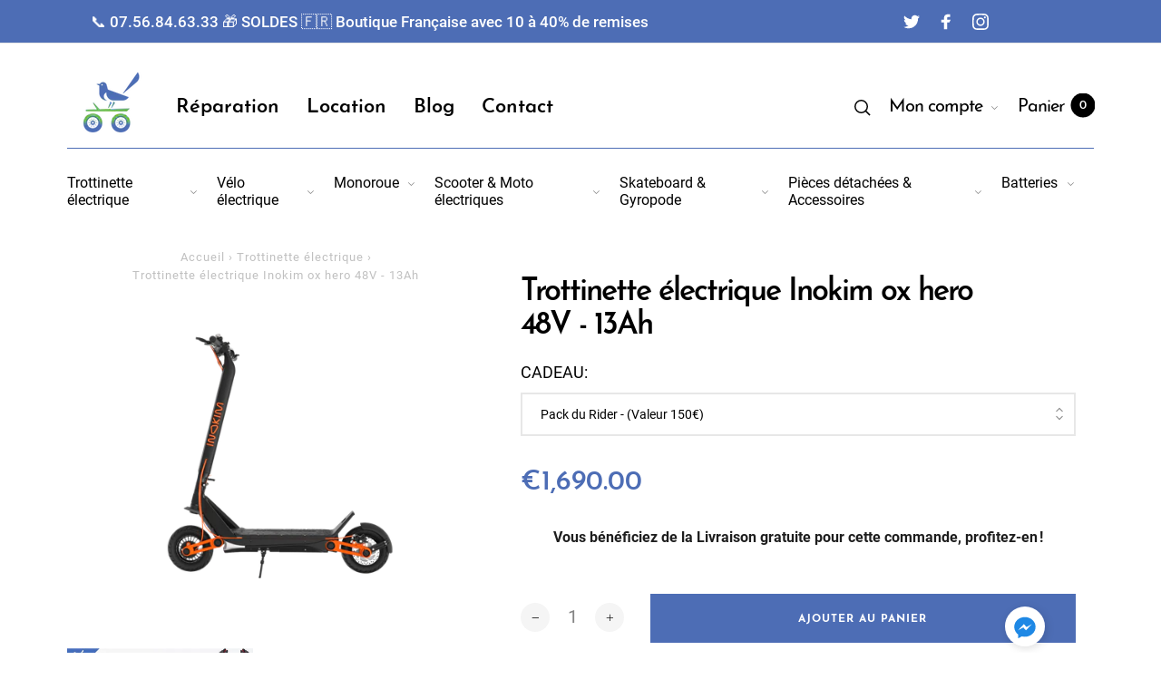

--- FILE ---
content_type: text/html; charset=utf-8
request_url: https://pietechnologie.com/products/trottinette-electrique-inokim-ox-hero-48v-13ah
body_size: 74061
content:
<!doctype html>
<html class="no-js" lang="fr" dir="ltr">
<!-- Meta Pixel Code -->
<script>
!function(f,b,e,v,n,t,s)
{if(f.fbq)return;n=f.fbq=function(){n.callMethod?
n.callMethod.apply(n,arguments):n.queue.push(arguments)};
if(!f._fbq)f._fbq=n;n.push=n;n.loaded=!0;n.version='2.0';
n.queue=[];t=b.createElement(e);t.async=!0;
t.src=v;s=b.getElementsByTagName(e)[0];
s.parentNode.insertBefore(t,s)}(window, document,'script',
'https://connect.facebook.net/en_US/fbevents.js');
fbq('init', '351161706651961');
fbq('track', 'PageView');
</script>
<noscript><img height="1" width="1" style="display:none"
src="https://www.facebook.com/tr?id=351161706651961&ev=PageView&noscript=1"
/></noscript>
<!-- End Meta Pixel Code -->
<head><!-- /snippets/ls-head.liquid -->
<!-- /snippets/ls-sdk.liquid -->
<script type="text/javascript">
  window.LangShopConfig = {
    "currentLanguage": "fr",
    "currentCurrency": "eur",
    "currentCountry": "FR",
    "shopifyLocales":[{"code":"fr","rootUrl":"\/"}    ],"shopifyCurrencies": ["EUR"],
    "originalLanguage":{"code":"fr","alias":null,"title":"French","icon":null,"published":true,"active":false},
    "targetLanguages":[{"code":"de","alias":null,"title":"German","icon":null,"published":true,"active":true},{"code":"en","alias":null,"title":"English","icon":null,"published":true,"active":true},{"code":"es","alias":null,"title":"Spanish","icon":null,"published":true,"active":true},{"code":"lb","alias":null,"title":"Luxembourgish","icon":null,"published":true,"active":true},{"code":"sv","alias":null,"title":"Swedish","icon":null,"published":true,"active":true}],
    "languagesSwitchers":[{"id":23079054,"title":"Sélecteur n°1","type":"dropdown","status":"published","display":"all","position":"relative","offset":"10px","shortTitles":false,"isolateStyles":true,"icons":"rounded","sprite":"flags","defaultStyles":true,"devices":{"mobile":{"visible":true,"minWidth":null,"maxWidth":{"value":480,"dimension":"px"}},"tablet":{"visible":true,"minWidth":{"value":481,"dimension":"px"},"maxWidth":{"value":1023,"dimension":"px"}},"desktop":{"visible":true,"minWidth":{"value":1024,"dimension":"px"},"maxWidth":null}},"styles":{"dropdown":{"activeContainer":{"padding":{"top":{"value":8,"dimension":"px"},"right":{"value":10,"dimension":"px"},"bottom":{"value":8,"dimension":"px"},"left":{"value":10,"dimension":"px"}},"background":"rgba(255,255,255,.95)","borderRadius":{"topLeft":{"value":0,"dimension":"px"},"topRight":{"value":0,"dimension":"px"},"bottomLeft":{"value":0,"dimension":"px"},"bottomRight":{"value":0,"dimension":"px"}},"borderTop":{"color":"rgba(224, 224, 224, 1)","style":"solid","width":{"value":1,"dimension":"px"}},"borderRight":{"color":"rgba(224, 224, 224, 1)","style":"solid","width":{"value":1,"dimension":"px"}},"borderBottom":{"color":"rgba(224, 224, 224, 1)","style":"solid","width":{"value":1,"dimension":"px"}},"borderLeft":{"color":"rgba(224, 224, 224, 1)","style":"solid","width":{"value":1,"dimension":"px"}}},"activeContainerHovered":null,"activeItem":{"fontSize":{"value":13,"dimension":"px"},"fontFamily":"Open Sans","color":"rgba(39, 46, 49, 1)"},"activeItemHovered":null,"activeItemIcon":{"offset":{"value":10,"dimension":"px"},"position":"left"},"dropdownContainer":{"animation":"sliding","background":"rgba(255,255,255,.95)","borderRadius":{"topLeft":{"value":0,"dimension":"px"},"topRight":{"value":0,"dimension":"px"},"bottomLeft":{"value":0,"dimension":"px"},"bottomRight":{"value":0,"dimension":"px"}},"borderTop":{"color":"rgba(224, 224, 224, 1)","style":"solid","width":{"value":1,"dimension":"px"}},"borderRight":{"color":"rgba(224, 224, 224, 1)","style":"solid","width":{"value":1,"dimension":"px"}},"borderBottom":{"color":"rgba(224, 224, 224, 1)","style":"solid","width":{"value":1,"dimension":"px"}},"borderLeft":{"color":"rgba(224, 224, 224, 1)","style":"solid","width":{"value":1,"dimension":"px"}},"padding":{"top":{"value":0,"dimension":"px"},"right":{"value":0,"dimension":"px"},"bottom":{"value":0,"dimension":"px"},"left":{"value":0,"dimension":"px"}}},"dropdownContainerHovered":null,"dropdownItem":{"padding":{"top":{"value":8,"dimension":"px"},"right":{"value":10,"dimension":"px"},"bottom":{"value":8,"dimension":"px"},"left":{"value":10,"dimension":"px"}},"fontSize":{"value":13,"dimension":"px"},"fontFamily":"Open Sans","color":"rgba(39, 46, 49, 1)"},"dropdownItemHovered":{"color":"rgba(27, 160, 227, 1)"},"dropdownItemIcon":{"position":"left","offset":{"value":10,"dimension":"px"}},"arrow":{"color":"rgba(39, 46, 49, 1)","position":"right","offset":{"value":20,"dimension":"px"},"size":{"value":6,"dimension":"px"}}},"inline":{"container":{"background":"rgba(255,255,255,.95)","borderRadius":{"topLeft":{"value":4,"dimension":"px"},"topRight":{"value":4,"dimension":"px"},"bottomLeft":{"value":4,"dimension":"px"},"bottomRight":{"value":4,"dimension":"px"}},"borderTop":{"color":"rgba(224, 224, 224, 1)","style":"solid","width":{"value":1,"dimension":"px"}},"borderRight":{"color":"rgba(224, 224, 224, 1)","style":"solid","width":{"value":1,"dimension":"px"}},"borderBottom":{"color":"rgba(224, 224, 224, 1)","style":"solid","width":{"value":1,"dimension":"px"}},"borderLeft":{"color":"rgba(224, 224, 224, 1)","style":"solid","width":{"value":1,"dimension":"px"}}},"containerHovered":null,"item":{"background":"transparent","padding":{"top":{"value":8,"dimension":"px"},"right":{"value":10,"dimension":"px"},"bottom":{"value":8,"dimension":"px"},"left":{"value":10,"dimension":"px"}},"fontSize":{"value":13,"dimension":"px"},"fontFamily":"Open Sans","color":"rgba(39, 46, 49, 1)"},"itemHovered":{"background":"rgba(245, 245, 245, 1)","color":"rgba(39, 46, 49, 1)"},"itemActive":{"background":"rgba(245, 245, 245, 1)","color":"rgba(27, 160, 227, 1)"},"itemIcon":{"position":"left","offset":{"value":10,"dimension":"px"}}},"ios":{"activeContainer":{"padding":{"top":{"value":0,"dimension":"px"},"right":{"value":0,"dimension":"px"},"bottom":{"value":0,"dimension":"px"},"left":{"value":0,"dimension":"px"}},"background":"rgba(255,255,255,.95)","borderRadius":{"topLeft":{"value":0,"dimension":"px"},"topRight":{"value":0,"dimension":"px"},"bottomLeft":{"value":0,"dimension":"px"},"bottomRight":{"value":0,"dimension":"px"}},"borderTop":{"color":"rgba(224, 224, 224, 1)","style":"solid","width":{"value":1,"dimension":"px"}},"borderRight":{"color":"rgba(224, 224, 224, 1)","style":"solid","width":{"value":1,"dimension":"px"}},"borderBottom":{"color":"rgba(224, 224, 224, 1)","style":"solid","width":{"value":1,"dimension":"px"}},"borderLeft":{"color":"rgba(224, 224, 224, 1)","style":"solid","width":{"value":1,"dimension":"px"}}},"activeContainerHovered":null,"activeItem":{"fontSize":{"value":13,"dimension":"px"},"fontFamily":"Open Sans","color":"rgba(39, 46, 49, 1)","padding":{"top":{"value":8,"dimension":"px"},"right":{"value":10,"dimension":"px"},"bottom":{"value":8,"dimension":"px"},"left":{"value":10,"dimension":"px"}}},"activeItemHovered":null,"activeItemIcon":{"position":"left","offset":{"value":10,"dimension":"px"}},"modalOverlay":{"background":"rgba(0, 0, 0, 0.7)"},"wheelButtonsContainer":{"background":"rgba(255, 255, 255, 1)","padding":{"top":{"value":8,"dimension":"px"},"right":{"value":10,"dimension":"px"},"bottom":{"value":8,"dimension":"px"},"left":{"value":10,"dimension":"px"}},"borderTop":{"color":"rgba(224, 224, 224, 1)","style":"solid","width":{"value":0,"dimension":"px"}},"borderRight":{"color":"rgba(224, 224, 224, 1)","style":"solid","width":{"value":0,"dimension":"px"}},"borderBottom":{"color":"rgba(224, 224, 224, 1)","style":"solid","width":{"value":1,"dimension":"px"}},"borderLeft":{"color":"rgba(224, 224, 224, 1)","style":"solid","width":{"value":0,"dimension":"px"}}},"wheelCloseButton":{"fontSize":{"value":14,"dimension":"px"},"fontFamily":"Open Sans","color":"rgba(39, 46, 49, 1)","fontWeight":"bold"},"wheelCloseButtonHover":null,"wheelSubmitButton":{"fontSize":{"value":14,"dimension":"px"},"fontFamily":"Open Sans","color":"rgba(39, 46, 49, 1)","fontWeight":"bold"},"wheelSubmitButtonHover":null,"wheelPanelContainer":{"background":"rgba(255, 255, 255, 1)"},"wheelLine":{"borderTop":{"color":"rgba(224, 224, 224, 1)","style":"solid","width":{"value":1,"dimension":"px"}},"borderRight":{"color":"rgba(224, 224, 224, 1)","style":"solid","width":{"value":0,"dimension":"px"}},"borderBottom":{"color":"rgba(224, 224, 224, 1)","style":"solid","width":{"value":1,"dimension":"px"}},"borderLeft":{"color":"rgba(224, 224, 224, 1)","style":"solid","width":{"value":0,"dimension":"px"}}},"wheelItem":{"background":"transparent","padding":{"top":{"value":8,"dimension":"px"},"right":{"value":10,"dimension":"px"},"bottom":{"value":8,"dimension":"px"},"left":{"value":10,"dimension":"px"}},"fontSize":{"value":13,"dimension":"px"},"fontFamily":"Open Sans","color":"rgba(39, 46, 49, 1)","justifyContent":"flex-start"},"wheelItemIcon":{"position":"left","offset":{"value":10,"dimension":"px"}}},"modal":{"activeContainer":{"padding":{"top":{"value":0,"dimension":"px"},"right":{"value":0,"dimension":"px"},"bottom":{"value":0,"dimension":"px"},"left":{"value":0,"dimension":"px"}},"background":"rgba(255,255,255,.95)","borderRadius":{"topLeft":{"value":0,"dimension":"px"},"topRight":{"value":0,"dimension":"px"},"bottomLeft":{"value":0,"dimension":"px"},"bottomRight":{"value":0,"dimension":"px"}},"borderTop":{"color":"rgba(224, 224, 224, 1)","style":"solid","width":{"value":1,"dimension":"px"}},"borderRight":{"color":"rgba(224, 224, 224, 1)","style":"solid","width":{"value":1,"dimension":"px"}},"borderBottom":{"color":"rgba(224, 224, 224, 1)","style":"solid","width":{"value":1,"dimension":"px"}},"borderLeft":{"color":"rgba(224, 224, 224, 1)","style":"solid","width":{"value":1,"dimension":"px"}}},"activeContainerHovered":null,"activeItem":{"fontSize":{"value":13,"dimension":"px"},"fontFamily":"Open Sans","color":"rgba(39, 46, 49, 1)","padding":{"top":{"value":8,"dimension":"px"},"right":{"value":10,"dimension":"px"},"bottom":{"value":8,"dimension":"px"},"left":{"value":10,"dimension":"px"}}},"activeItemHovered":null,"activeItemIcon":{"position":"left","offset":{"value":10,"dimension":"px"}},"modalOverlay":{"background":"rgba(0, 0, 0, 0.7)"},"modalContent":{"animation":"sliding-down","background":"rgba(255, 255, 255, 1)","maxHeight":{"value":80,"dimension":"vh"},"maxWidth":{"value":80,"dimension":"vw"},"width":{"value":320,"dimension":"px"}},"modalContentHover":null,"modalItem":{"reverseElements":true,"fontSize":{"value":11,"dimension":"px"},"fontFamily":"Open Sans","color":"rgba(102, 102, 102, 1)","textTransform":"uppercase","fontWeight":"bold","justifyContent":"space-between","letterSpacing":{"value":3,"dimension":"px"},"padding":{"top":{"value":20,"dimension":"px"},"right":{"value":26,"dimension":"px"},"bottom":{"value":20,"dimension":"px"},"left":{"value":26,"dimension":"px"}}},"modalItemIcon":{"offset":{"value":20,"dimension":"px"}},"modalItemRadio":{"size":{"value":20,"dimension":"px"},"offset":{"value":20,"dimension":"px"},"color":"rgba(193, 202, 202, 1)"},"modalItemHovered":{"background":"rgba(255, 103, 99, 0.5)","color":"rgba(254, 236, 233, 1)"},"modalItemHoveredRadio":{"size":{"value":20,"dimension":"px"},"offset":{"value":20,"dimension":"px"},"color":"rgba(254, 236, 233, 1)"},"modalActiveItem":{"fontSize":{"value":15,"dimension":"px"},"color":"rgba(254, 236, 233, 1)","background":"rgba(255, 103, 99, 1)"},"modalActiveItemRadio":{"size":{"value":24,"dimension":"px"},"offset":{"value":18,"dimension":"px"},"color":"rgba(255, 255, 255, 1)"},"modalActiveItemHovered":null,"modalActiveItemHoveredRadio":null},"select":{"container":{"background":"rgba(255,255,255, 1)","borderRadius":{"topLeft":{"value":4,"dimension":"px"},"topRight":{"value":4,"dimension":"px"},"bottomLeft":{"value":4,"dimension":"px"},"bottomRight":{"value":4,"dimension":"px"}},"borderTop":{"color":"rgba(204, 204, 204, 1)","style":"solid","width":{"value":1,"dimension":"px"}},"borderRight":{"color":"rgba(204, 204, 204, 1)","style":"solid","width":{"value":1,"dimension":"px"}},"borderBottom":{"color":"rgba(204, 204, 204, 1)","style":"solid","width":{"value":1,"dimension":"px"}},"borderLeft":{"color":"rgba(204, 204, 204, 1)","style":"solid","width":{"value":1,"dimension":"px"}}},"text":{"padding":{"top":{"value":5,"dimension":"px"},"right":{"value":8,"dimension":"px"},"bottom":{"value":5,"dimension":"px"},"left":{"value":8,"dimension":"px"}},"fontSize":{"value":13,"dimension":"px"},"fontFamily":"Open Sans","color":"rgba(39, 46, 49, 1)"}}}}],
    "defaultCurrency":{"code":"eur","title":"Euro","icon":null,"rate":0.8988,"formatWithCurrency":"€{{amount}} EUR","formatWithoutCurrency":"€{{amount}}"},
    "targetCurrencies":[{"code":"usd","title":"US Dollar","icon":null,"rate":1,"formatWithCurrency":"${{amount}} USD","formatWithoutCurrency":"${{amount}}"}],
    "currenciesSwitchers":[{"id":29826857,"title":null,"type":"dropdown","status":"admin-only","display":"all","position":"bottom-left","offset":"10px","shortTitles":false,"isolateStyles":true,"icons":"rounded","sprite":"flags","defaultStyles":true,"devices":{"mobile":{"visible":true,"minWidth":null,"maxWidth":{"value":480,"dimension":"px"}},"tablet":{"visible":true,"minWidth":{"value":481,"dimension":"px"},"maxWidth":{"value":1023,"dimension":"px"}},"desktop":{"visible":true,"minWidth":{"value":1024,"dimension":"px"},"maxWidth":null}},"styles":{"dropdown":{"activeContainer":{"padding":{"top":{"value":8,"dimension":"px"},"right":{"value":10,"dimension":"px"},"bottom":{"value":8,"dimension":"px"},"left":{"value":10,"dimension":"px"}},"background":"rgba(255,255,255,.95)","borderRadius":{"topLeft":{"value":0,"dimension":"px"},"topRight":{"value":0,"dimension":"px"},"bottomLeft":{"value":0,"dimension":"px"},"bottomRight":{"value":0,"dimension":"px"}},"borderTop":{"color":"rgba(224, 224, 224, 1)","style":"solid","width":{"value":1,"dimension":"px"}},"borderRight":{"color":"rgba(224, 224, 224, 1)","style":"solid","width":{"value":1,"dimension":"px"}},"borderBottom":{"color":"rgba(224, 224, 224, 1)","style":"solid","width":{"value":1,"dimension":"px"}},"borderLeft":{"color":"rgba(224, 224, 224, 1)","style":"solid","width":{"value":1,"dimension":"px"}}},"activeContainerHovered":null,"activeItem":{"fontSize":{"value":13,"dimension":"px"},"fontFamily":"Open Sans","color":"rgba(39, 46, 49, 1)"},"activeItemHovered":null,"activeItemIcon":{"offset":{"value":10,"dimension":"px"},"position":"left"},"dropdownContainer":{"animation":"sliding","background":"rgba(255,255,255,.95)","borderRadius":{"topLeft":{"value":0,"dimension":"px"},"topRight":{"value":0,"dimension":"px"},"bottomLeft":{"value":0,"dimension":"px"},"bottomRight":{"value":0,"dimension":"px"}},"borderTop":{"color":"rgba(224, 224, 224, 1)","style":"solid","width":{"value":1,"dimension":"px"}},"borderRight":{"color":"rgba(224, 224, 224, 1)","style":"solid","width":{"value":1,"dimension":"px"}},"borderBottom":{"color":"rgba(224, 224, 224, 1)","style":"solid","width":{"value":1,"dimension":"px"}},"borderLeft":{"color":"rgba(224, 224, 224, 1)","style":"solid","width":{"value":1,"dimension":"px"}},"padding":{"top":{"value":0,"dimension":"px"},"right":{"value":0,"dimension":"px"},"bottom":{"value":0,"dimension":"px"},"left":{"value":0,"dimension":"px"}}},"dropdownContainerHovered":null,"dropdownItem":{"padding":{"top":{"value":8,"dimension":"px"},"right":{"value":10,"dimension":"px"},"bottom":{"value":8,"dimension":"px"},"left":{"value":10,"dimension":"px"}},"fontSize":{"value":13,"dimension":"px"},"fontFamily":"Open Sans","color":"rgba(39, 46, 49, 1)"},"dropdownItemHovered":{"color":"rgba(27, 160, 227, 1)"},"dropdownItemIcon":{"position":"left","offset":{"value":10,"dimension":"px"}},"arrow":{"color":"rgba(39, 46, 49, 1)","position":"right","offset":{"value":20,"dimension":"px"},"size":{"value":6,"dimension":"px"}}},"inline":{"container":{"background":"rgba(255,255,255,.95)","borderRadius":{"topLeft":{"value":4,"dimension":"px"},"topRight":{"value":4,"dimension":"px"},"bottomLeft":{"value":4,"dimension":"px"},"bottomRight":{"value":4,"dimension":"px"}},"borderTop":{"color":"rgba(224, 224, 224, 1)","style":"solid","width":{"value":1,"dimension":"px"}},"borderRight":{"color":"rgba(224, 224, 224, 1)","style":"solid","width":{"value":1,"dimension":"px"}},"borderBottom":{"color":"rgba(224, 224, 224, 1)","style":"solid","width":{"value":1,"dimension":"px"}},"borderLeft":{"color":"rgba(224, 224, 224, 1)","style":"solid","width":{"value":1,"dimension":"px"}}},"containerHovered":null,"item":{"background":"transparent","padding":{"top":{"value":8,"dimension":"px"},"right":{"value":10,"dimension":"px"},"bottom":{"value":8,"dimension":"px"},"left":{"value":10,"dimension":"px"}},"fontSize":{"value":13,"dimension":"px"},"fontFamily":"Open Sans","color":"rgba(39, 46, 49, 1)"},"itemHovered":{"background":"rgba(245, 245, 245, 1)","color":"rgba(39, 46, 49, 1)"},"itemActive":{"background":"rgba(245, 245, 245, 1)","color":"rgba(27, 160, 227, 1)"},"itemIcon":{"position":"left","offset":{"value":10,"dimension":"px"}}},"ios":{"activeContainer":{"padding":{"top":{"value":0,"dimension":"px"},"right":{"value":0,"dimension":"px"},"bottom":{"value":0,"dimension":"px"},"left":{"value":0,"dimension":"px"}},"background":"rgba(255,255,255,.95)","borderRadius":{"topLeft":{"value":0,"dimension":"px"},"topRight":{"value":0,"dimension":"px"},"bottomLeft":{"value":0,"dimension":"px"},"bottomRight":{"value":0,"dimension":"px"}},"borderTop":{"color":"rgba(224, 224, 224, 1)","style":"solid","width":{"value":1,"dimension":"px"}},"borderRight":{"color":"rgba(224, 224, 224, 1)","style":"solid","width":{"value":1,"dimension":"px"}},"borderBottom":{"color":"rgba(224, 224, 224, 1)","style":"solid","width":{"value":1,"dimension":"px"}},"borderLeft":{"color":"rgba(224, 224, 224, 1)","style":"solid","width":{"value":1,"dimension":"px"}}},"activeContainerHovered":null,"activeItem":{"fontSize":{"value":13,"dimension":"px"},"fontFamily":"Open Sans","color":"rgba(39, 46, 49, 1)","padding":{"top":{"value":8,"dimension":"px"},"right":{"value":10,"dimension":"px"},"bottom":{"value":8,"dimension":"px"},"left":{"value":10,"dimension":"px"}}},"activeItemHovered":null,"activeItemIcon":{"position":"left","offset":{"value":10,"dimension":"px"}},"modalOverlay":{"background":"rgba(0, 0, 0, 0.7)"},"wheelButtonsContainer":{"background":"rgba(255, 255, 255, 1)","padding":{"top":{"value":8,"dimension":"px"},"right":{"value":10,"dimension":"px"},"bottom":{"value":8,"dimension":"px"},"left":{"value":10,"dimension":"px"}},"borderTop":{"color":"rgba(224, 224, 224, 1)","style":"solid","width":{"value":0,"dimension":"px"}},"borderRight":{"color":"rgba(224, 224, 224, 1)","style":"solid","width":{"value":0,"dimension":"px"}},"borderBottom":{"color":"rgba(224, 224, 224, 1)","style":"solid","width":{"value":1,"dimension":"px"}},"borderLeft":{"color":"rgba(224, 224, 224, 1)","style":"solid","width":{"value":0,"dimension":"px"}}},"wheelCloseButton":{"fontSize":{"value":14,"dimension":"px"},"fontFamily":"Open Sans","color":"rgba(39, 46, 49, 1)","fontWeight":"bold"},"wheelCloseButtonHover":null,"wheelSubmitButton":{"fontSize":{"value":14,"dimension":"px"},"fontFamily":"Open Sans","color":"rgba(39, 46, 49, 1)","fontWeight":"bold"},"wheelSubmitButtonHover":null,"wheelPanelContainer":{"background":"rgba(255, 255, 255, 1)"},"wheelLine":{"borderTop":{"color":"rgba(224, 224, 224, 1)","style":"solid","width":{"value":1,"dimension":"px"}},"borderRight":{"color":"rgba(224, 224, 224, 1)","style":"solid","width":{"value":0,"dimension":"px"}},"borderBottom":{"color":"rgba(224, 224, 224, 1)","style":"solid","width":{"value":1,"dimension":"px"}},"borderLeft":{"color":"rgba(224, 224, 224, 1)","style":"solid","width":{"value":0,"dimension":"px"}}},"wheelItem":{"background":"transparent","padding":{"top":{"value":8,"dimension":"px"},"right":{"value":10,"dimension":"px"},"bottom":{"value":8,"dimension":"px"},"left":{"value":10,"dimension":"px"}},"fontSize":{"value":13,"dimension":"px"},"fontFamily":"Open Sans","color":"rgba(39, 46, 49, 1)","justifyContent":"flex-start"},"wheelItemIcon":{"position":"left","offset":{"value":10,"dimension":"px"}}},"modal":{"activeContainer":{"padding":{"top":{"value":0,"dimension":"px"},"right":{"value":0,"dimension":"px"},"bottom":{"value":0,"dimension":"px"},"left":{"value":0,"dimension":"px"}},"background":"rgba(255,255,255,.95)","borderRadius":{"topLeft":{"value":0,"dimension":"px"},"topRight":{"value":0,"dimension":"px"},"bottomLeft":{"value":0,"dimension":"px"},"bottomRight":{"value":0,"dimension":"px"}},"borderTop":{"color":"rgba(224, 224, 224, 1)","style":"solid","width":{"value":1,"dimension":"px"}},"borderRight":{"color":"rgba(224, 224, 224, 1)","style":"solid","width":{"value":1,"dimension":"px"}},"borderBottom":{"color":"rgba(224, 224, 224, 1)","style":"solid","width":{"value":1,"dimension":"px"}},"borderLeft":{"color":"rgba(224, 224, 224, 1)","style":"solid","width":{"value":1,"dimension":"px"}}},"activeContainerHovered":null,"activeItem":{"fontSize":{"value":13,"dimension":"px"},"fontFamily":"Open Sans","color":"rgba(39, 46, 49, 1)","padding":{"top":{"value":8,"dimension":"px"},"right":{"value":10,"dimension":"px"},"bottom":{"value":8,"dimension":"px"},"left":{"value":10,"dimension":"px"}}},"activeItemHovered":null,"activeItemIcon":{"position":"left","offset":{"value":10,"dimension":"px"}},"modalOverlay":{"background":"rgba(0, 0, 0, 0.7)"},"modalContent":{"animation":"sliding-down","background":"rgba(255, 255, 255, 1)","maxHeight":{"value":80,"dimension":"vh"},"maxWidth":{"value":80,"dimension":"vw"},"width":{"value":320,"dimension":"px"}},"modalContentHover":null,"modalItem":{"reverseElements":true,"fontSize":{"value":11,"dimension":"px"},"fontFamily":"Open Sans","color":"rgba(102, 102, 102, 1)","textTransform":"uppercase","fontWeight":"bold","justifyContent":"space-between","letterSpacing":{"value":3,"dimension":"px"},"padding":{"top":{"value":20,"dimension":"px"},"right":{"value":26,"dimension":"px"},"bottom":{"value":20,"dimension":"px"},"left":{"value":26,"dimension":"px"}}},"modalItemIcon":{"offset":{"value":20,"dimension":"px"}},"modalItemRadio":{"size":{"value":20,"dimension":"px"},"offset":{"value":20,"dimension":"px"},"color":"rgba(193, 202, 202, 1)"},"modalItemHovered":{"background":"rgba(255, 103, 99, 0.5)","color":"rgba(254, 236, 233, 1)"},"modalItemHoveredRadio":{"size":{"value":20,"dimension":"px"},"offset":{"value":20,"dimension":"px"},"color":"rgba(254, 236, 233, 1)"},"modalActiveItem":{"fontSize":{"value":15,"dimension":"px"},"color":"rgba(254, 236, 233, 1)","background":"rgba(255, 103, 99, 1)"},"modalActiveItemRadio":{"size":{"value":24,"dimension":"px"},"offset":{"value":18,"dimension":"px"},"color":"rgba(255, 255, 255, 1)"},"modalActiveItemHovered":null,"modalActiveItemHoveredRadio":null},"select":{"container":{"background":"rgba(255,255,255, 1)","borderRadius":{"topLeft":{"value":4,"dimension":"px"},"topRight":{"value":4,"dimension":"px"},"bottomLeft":{"value":4,"dimension":"px"},"bottomRight":{"value":4,"dimension":"px"}},"borderTop":{"color":"rgba(204, 204, 204, 1)","style":"solid","width":{"value":1,"dimension":"px"}},"borderRight":{"color":"rgba(204, 204, 204, 1)","style":"solid","width":{"value":1,"dimension":"px"}},"borderBottom":{"color":"rgba(204, 204, 204, 1)","style":"solid","width":{"value":1,"dimension":"px"}},"borderLeft":{"color":"rgba(204, 204, 204, 1)","style":"solid","width":{"value":1,"dimension":"px"}}},"text":{"padding":{"top":{"value":5,"dimension":"px"},"right":{"value":8,"dimension":"px"},"bottom":{"value":5,"dimension":"px"},"left":{"value":8,"dimension":"px"}},"fontSize":{"value":13,"dimension":"px"},"fontFamily":"Open Sans","color":"rgba(39, 46, 49, 1)"}}}}],
    "languageDetection":"browser",
    "languagesCountries":[{"code":"fr","countries":["bj","bf","bi","cm","cf","td","km","cg","cd","ci","dj","fr","gf","pf","tf","ga","gp","gn","ht","va","mg","ml","mq","mr","yt","mc","ma","nc","ne","re","bl","mf","pm","sn","tg","tn","vu","wf"]},{"code":"de","countries":["at","be","dk","de","is","it","li","lu","ch"]},{"code":"en","countries":["as","ai","ag","aw","au","bs","bh","bd","bb","bz","bm","bw","br","io","bn","kh","ca","ky","cx","cc","ck","cy","dm","eg","et","fk","fj","gm","gh","gi","gr","gl","gd","gu","gg","gy","hk","in","id","ie","im","il","jm","je","jo","ke","ki","kr","kw","la","lb","ls","lr","ly","my","mv","mt","mh","mu","fm","ms","na","nr","np","an","nz","ng","nu","nf","mp","om","pk","pw","pg","ph","pn","qa","rw","sh","kn","lc","vc","ws","sc","sl","sg","sb","so","za","gs","lk","sd","sr","sz","sy","tz","th","tl","tk","to","tt","tc","tv","ug","ua","ae","gb","us","um","vn","vg","vi","zm","zw","bq","ss","sx","cw"]},{"code":"es","countries":["ar","bo","cl","co","cr","cu","do","ec","sv","gq","gt","hn","mx","ni","pa","py","pe","pr","es","uy","ve"]},{"code":"sv","countries":["ax","fi","se"]},{"code":"lb","countries":[]}],
    "languagesBrowsers":[{"code":"fr","browsers":["fr"]},{"code":"de","browsers":["de"]},{"code":"en","browsers":["en"]},{"code":"es","browsers":["es"]},{"code":"sv","browsers":["sv"]},{"code":"lb","browsers":["lb"]}],
    "currencyDetection":"language",
    "currenciesLanguages":[{"code":"eur","languages":["sq","eu","bs","br","ca","co","hr","et","fi","fr","fy","gl","de","el","hu","ga","it","la","mt","oc","ru","sr","sh","sk","sl","sv","tr"]},{"code":"usd","languages":["zh","nl","en","fil","haw","id","ja","pt","es","to"]}],
    "currenciesCountries":[{"code":"eur","countries":["ad","at","ax","be","bl","cy","de","ee","es","fi","fr","gf","gp","gr","ie","it","xk","lu","mc","me","mf","mq","mt","nl","pm","pt","re","si","sk","sm","tf","va","yt"]},{"code":"usd","countries":["as","bq","ec","fm","gu","io","mh","mp","pr","pw","sv","tc","tl","um","us","vg","vi"]}],
    "recommendationAlert":{"type":"banner","status":"disabled","isolateStyles":true,"styles":{"banner":{"bannerContainer":{"position":"top","spacing":10,"borderTop":{"color":"rgba(0,0,0,0.2)","style":"solid","width":{"value":0,"dimension":"px"}},"borderRadius":{"topLeft":{"value":0,"dimension":"px"},"topRight":{"value":0,"dimension":"px"},"bottomLeft":{"value":0,"dimension":"px"},"bottomRight":{"value":0,"dimension":"px"}},"borderRight":{"color":"rgba(0,0,0,0.2)","style":"solid","width":{"value":0,"dimension":"px"}},"borderBottom":{"color":"rgba(0,0,0,0.2)","style":"solid","width":{"value":1,"dimension":"px"}},"borderLeft":{"color":"rgba(0,0,0,0.2)","style":"solid","width":{"value":0,"dimension":"px"}},"padding":{"top":{"value":15,"dimension":"px"},"right":{"value":20,"dimension":"px"},"bottom":{"value":15,"dimension":"px"},"left":{"value":20,"dimension":"px"}},"background":"rgba(255, 255, 255, 1)"},"bannerMessage":{"fontSize":{"value":16,"dimension":"px"},"fontFamily":"Open Sans","fontStyle":"normal","fontWeight":"normal","lineHeight":"1.5","color":"rgba(39, 46, 49, 1)"},"selectorContainer":{"background":"rgba(244,244,244, 1)","borderRadius":{"topLeft":{"value":2,"dimension":"px"},"topRight":{"value":2,"dimension":"px"},"bottomLeft":{"value":2,"dimension":"px"},"bottomRight":{"value":2,"dimension":"px"}},"borderTop":{"color":"rgba(204, 204, 204, 1)","style":"solid","width":{"value":0,"dimension":"px"}},"borderRight":{"color":"rgba(204, 204, 204, 1)","style":"solid","width":{"value":0,"dimension":"px"}},"borderBottom":{"color":"rgba(204, 204, 204, 1)","style":"solid","width":{"value":0,"dimension":"px"}},"borderLeft":{"color":"rgba(204, 204, 204, 1)","style":"solid","width":{"value":0,"dimension":"px"}}},"selectorContainerHovered":null,"selectorText":{"padding":{"top":{"value":8,"dimension":"px"},"right":{"value":8,"dimension":"px"},"bottom":{"value":8,"dimension":"px"},"left":{"value":8,"dimension":"px"}},"fontSize":{"value":16,"dimension":"px"},"fontFamily":"Open Sans","fontStyle":"normal","fontWeight":"normal","lineHeight":"1.5","color":"rgba(39, 46, 49, 1)"},"selectorTextHovered":null,"changeButton":{"borderTop":{"color":"transparent","style":"solid","width":{"value":0,"dimension":"px"}},"borderRight":{"color":"transparent","style":"solid","width":{"value":0,"dimension":"px"}},"borderBottom":{"color":"transparent","style":"solid","width":{"value":0,"dimension":"px"}},"borderLeft":{"color":"transparent","style":"solid","width":{"value":0,"dimension":"px"}},"fontSize":{"value":16,"dimension":"px"},"fontStyle":"normal","fontWeight":"normal","lineHeight":"1.5","borderRadius":{"topLeft":{"value":2,"dimension":"px"},"topRight":{"value":2,"dimension":"px"},"bottomLeft":{"value":2,"dimension":"px"},"bottomRight":{"value":2,"dimension":"px"}},"padding":{"top":{"value":8,"dimension":"px"},"right":{"value":8,"dimension":"px"},"bottom":{"value":8,"dimension":"px"},"left":{"value":8,"dimension":"px"}},"background":"rgba(0, 0, 0, 1)","color":"rgba(255, 255, 255, 1)"},"changeButtonHovered":null,"closeButton":{"alignSelf":"baseline","fontSize":{"value":16,"dimension":"px"},"color":"rgba(0, 0, 0, 1)"},"closeButtonHovered":null},"popup":{"popupContainer":{"maxWidth":{"value":30,"dimension":"rem"},"position":"bottom-left","spacing":10,"offset":{"value":1,"dimension":"em"},"borderTop":{"color":"rgba(0,0,0,0.2)","style":"solid","width":{"value":0,"dimension":"px"}},"borderRight":{"color":"rgba(0,0,0,0.2)","style":"solid","width":{"value":0,"dimension":"px"}},"borderBottom":{"color":"rgba(0,0,0,0.2)","style":"solid","width":{"value":1,"dimension":"px"}},"borderLeft":{"color":"rgba(0,0,0,0.2)","style":"solid","width":{"value":0,"dimension":"px"}},"borderRadius":{"topLeft":{"value":0,"dimension":"px"},"topRight":{"value":0,"dimension":"px"},"bottomLeft":{"value":0,"dimension":"px"},"bottomRight":{"value":0,"dimension":"px"}},"padding":{"top":{"value":15,"dimension":"px"},"right":{"value":20,"dimension":"px"},"bottom":{"value":15,"dimension":"px"},"left":{"value":20,"dimension":"px"}},"background":"rgba(255, 255, 255, 1)"},"popupMessage":{"fontSize":{"value":16,"dimension":"px"},"fontFamily":"Open Sans","fontStyle":"normal","fontWeight":"normal","lineHeight":"1.5","color":"rgba(39, 46, 49, 1)"},"selectorContainer":{"background":"rgba(244,244,244, 1)","borderRadius":{"topLeft":{"value":2,"dimension":"px"},"topRight":{"value":2,"dimension":"px"},"bottomLeft":{"value":2,"dimension":"px"},"bottomRight":{"value":2,"dimension":"px"}},"borderTop":{"color":"rgba(204, 204, 204, 1)","style":"solid","width":{"value":0,"dimension":"px"}},"borderRight":{"color":"rgba(204, 204, 204, 1)","style":"solid","width":{"value":0,"dimension":"px"}},"borderBottom":{"color":"rgba(204, 204, 204, 1)","style":"solid","width":{"value":0,"dimension":"px"}},"borderLeft":{"color":"rgba(204, 204, 204, 1)","style":"solid","width":{"value":0,"dimension":"px"}}},"selectorContainerHovered":null,"selectorText":{"padding":{"top":{"value":8,"dimension":"px"},"right":{"value":8,"dimension":"px"},"bottom":{"value":8,"dimension":"px"},"left":{"value":8,"dimension":"px"}},"fontSize":{"value":16,"dimension":"px"},"fontFamily":"Open Sans","fontStyle":"normal","fontWeight":"normal","lineHeight":"1.5","color":"rgba(39, 46, 49, 1)"},"selectorTextHovered":null,"changeButton":{"borderTop":{"color":"transparent","style":"solid","width":{"value":0,"dimension":"px"}},"borderRight":{"color":"transparent","style":"solid","width":{"value":0,"dimension":"px"}},"borderBottom":{"color":"transparent","style":"solid","width":{"value":0,"dimension":"px"}},"borderLeft":{"color":"transparent","style":"solid","width":{"value":0,"dimension":"px"}},"fontSize":{"value":16,"dimension":"px"},"fontStyle":"normal","fontWeight":"normal","lineHeight":"1.5","borderRadius":{"topLeft":{"value":2,"dimension":"px"},"topRight":{"value":2,"dimension":"px"},"bottomLeft":{"value":2,"dimension":"px"},"bottomRight":{"value":2,"dimension":"px"}},"padding":{"top":{"value":8,"dimension":"px"},"right":{"value":8,"dimension":"px"},"bottom":{"value":8,"dimension":"px"},"left":{"value":8,"dimension":"px"}},"background":"rgba(0, 0, 0, 1)","color":"rgba(255, 255, 255, 1)"},"changeButtonHovered":null,"closeButton":{"alignSelf":"baseline","fontSize":{"value":16,"dimension":"px"},"color":"rgba(0, 0, 0, 1)"},"closeButtonHovered":null}}},
    "currencyInQueryParam":true,
    "allowAutomaticRedirects":false,
    "storeMoneyFormat": "€{{amount_with_comma_separator}}",
    "storeMoneyWithCurrencyFormat": "€{{amount_with_comma_separator}} EUR",
    "themeDynamics":[],
    "dynamicThemeDomObserverInterval":0,
    "abilities":[{"id":1,"name":"use-analytics","expiresAt":null},{"id":2,"name":"use-agency-translation","expiresAt":null},{"id":3,"name":"use-free-translation","expiresAt":null},{"id":4,"name":"use-pro-translation","expiresAt":null},{"id":5,"name":"use-export-import","expiresAt":null},{"id":6,"name":"use-suggestions","expiresAt":null},{"id":7,"name":"use-revisions","expiresAt":null},{"id":8,"name":"use-mappings","expiresAt":null},{"id":10,"name":"use-localized-theme","expiresAt":null},{"id":9,"name":"use-dynamic-replacements","expiresAt":null},{"id":11,"name":"use-third-party-apps","expiresAt":null},{"id":13,"name":"use-selectors-customization","expiresAt":null},{"id":14,"name":"disable-branding","expiresAt":null},{"id":17,"name":"use-glossary","expiresAt":null}],
    "isAdmin":false,
    "isPreview":false,
    "i18n":{"fr": {
            "recommendation_alert": {
                "currency_language_suggestion": "Looks like {{ language }} and {{ currency }} are more preferred for you. Change language and currency?",
                "language_suggestion": "Looks like {{ language }} is more preferred for you. Change language?",
                "currency_suggestion": "Looks like {{ currency }} is more preferred for you. Change currency?",
                "change": "Change"
            },
            "switchers": {
                "ios_switcher": {
                    "done": "Done",
                    "close": "Close"
                }
            },
            "languages": {"fr": "French"
,"de": "Allemand"
,"en": "English"
,"es": "Spanish"
,"lb": null
,"sv": "Swedish"

            },
            "currencies": {"eur": null,"usd": null}
        },"de": {
            "recommendation_alert": {
                "currency_language_suggestion": null,
                "language_suggestion": null,
                "currency_suggestion": null,
                "change": null
            },
            "switchers": {
                "ios_switcher": {
                    "done": "Getan",
                    "close": "Nah dran"
                }
            },
            "languages": {"de": "German"

            },
            "currencies": {"eur": null,"usd": null}
        },"en": {
            "recommendation_alert": {
                "currency_language_suggestion": null,
                "language_suggestion": null,
                "currency_suggestion": null,
                "change": null
            },
            "switchers": {
                "ios_switcher": {
                    "done": null,
                    "close": null
                }
            },
            "languages": {"en": null

            },
            "currencies": {"eur": null,"usd": null}
        },"es": {
            "recommendation_alert": {
                "currency_language_suggestion": null,
                "language_suggestion": null,
                "currency_suggestion": null,
                "change": null
            },
            "switchers": {
                "ios_switcher": {
                    "done": "Hecho",
                    "close": "Cerrar"
                }
            },
            "languages": {"es": null

            },
            "currencies": {"eur": null,"usd": null}
        },"lb": {
            "recommendation_alert": {
                "currency_language_suggestion": null,
                "language_suggestion": null,
                "currency_suggestion": null,
                "change": null
            },
            "switchers": {
                "ios_switcher": {
                    "done": "Verdataktioun",
                    "close": "Zoumaachen"
                }
            },
            "languages": {"lb": null

            },
            "currencies": {"eur": null,"usd": null}
        },"sv": {
            "recommendation_alert": {
                "currency_language_suggestion": null,
                "language_suggestion": null,
                "currency_suggestion": null,
                "change": null
            },
            "switchers": {
                "ios_switcher": {
                    "done": "Gjort",
                    "close": "Stänga"
                }
            },
            "languages": {"sv": null

            },
            "currencies": {"eur": null,"usd": null}
        }}};
</script>
<script src="//pietechnologie.com/cdn/shop/t/18/assets/ls-sdk.js?v=7206992833453285871646662114&proxy_prefix=/apps/langshop" defer></script><!-- Added by AVADA SEO Suite -->






<meta name="twitter:image" content="http://pietechnologie.com/cdn/shop/products/trottinette-electrique-ox-hero-inokim-60V-pietechnologie.png?v=1669310453">
    
<script>window.FPConfig = {};window.FPConfig.ignoreKeywords=["/cart","/account"]</script>








<script>
class LightJsLoader{constructor(e){this.jQs=[],this.listener=this.handleListener.bind(this,e),this.scripts=["default","defer","async"].reduce((e,t)=>({...e,[t]:[]}),{});const t=this;e.forEach(e=>window.addEventListener(e,t.listener,{passive:!0}))}handleListener(e){const t=this;return e.forEach(e=>window.removeEventListener(e,t.listener)),"complete"===document.readyState?this.handleDOM():document.addEventListener("readystatechange",e=>{if("complete"===e.target.readyState)return setTimeout(t.handleDOM.bind(t),1)})}async handleDOM(){this.suspendEvent(),this.suspendJQuery(),this.findScripts(),this.preloadScripts();for(const e of Object.keys(this.scripts))await this.replaceScripts(this.scripts[e]);for(const e of["DOMContentLoaded","DOMContentLoaded","readystatechange"])await this.requestRepaint(),document.dispatchEvent(new Event("lightJS-"+e));document.lightJSonreadystatechange&&document.lightJSonreadystatechange(),await this.requestRepaint(),window.dispatchEvent(new Event("lightJS-load")),await this.requestRepaint(),window.lightJSonload&&window.lightJSonload(),await this.requestRepaint(),this.jQs.forEach(e=>e(window).trigger("lightJS-jquery-load")),window.dispatchEvent(new Event("lightJS-pageshow")),await this.requestRepaint(),window.lightJSonpageshow&&window.lightJSonpageshow()}async requestRepaint(){return new Promise(e=>requestAnimationFrame(e))}findScripts(){document.querySelectorAll("script[type=lightJs]").forEach(e=>{e.hasAttribute("src")?e.hasAttribute("async")&&e.async?this.scripts.async.push(e):e.hasAttribute("defer")&&e.defer?this.scripts.defer.push(e):this.scripts.default.push(e):this.scripts.default.push(e)})}preloadScripts(){const e=this,t=Object.keys(this.scripts).reduce((t,n)=>[...t,...e.scripts[n]],[]),n=document.createDocumentFragment();t.forEach(e=>{const t=e.getAttribute("src");if(!t)return;const s=document.createElement("link");s.href=t,s.rel="preload",s.as="script",n.appendChild(s)}),document.head.appendChild(n)}async replaceScripts(e){let t;for(;t=e.shift();)await this.requestRepaint(),new Promise(e=>{const n=document.createElement("script");[...t.attributes].forEach(e=>{"type"!==e.nodeName&&n.setAttribute(e.nodeName,e.nodeValue)}),t.hasAttribute("src")?(n.addEventListener("load",e),n.addEventListener("error",e)):(n.text=t.text,e()),t.parentNode.replaceChild(n,t)})}suspendEvent(){const e={};[{obj:document,name:"DOMContentLoaded"},{obj:window,name:"DOMContentLoaded"},{obj:window,name:"load"},{obj:window,name:"pageshow"},{obj:document,name:"readystatechange"}].map(t=>(function(t,n){function s(n){return e[t].list.indexOf(n)>=0?"lightJS-"+n:n}e[t]||(e[t]={list:[n],add:t.addEventListener,remove:t.removeEventListener},t.addEventListener=((...n)=>{n[0]=s(n[0]),e[t].add.apply(t,n)}),t.removeEventListener=((...n)=>{n[0]=s(n[0]),e[t].remove.apply(t,n)}))})(t.obj,t.name)),[{obj:document,name:"onreadystatechange"},{obj:window,name:"onload"},{obj:window,name:"onpageshow"}].map(e=>(function(e,t){let n=e[t];Object.defineProperty(e,t,{get:()=>n||function(){},set(s){e["lightJS"+t]=n=s}})})(e.obj,e.name))}suspendJQuery(){const e=this;let t=window.jQuery;Object.defineProperty(window,"jQuery",{get:()=>t,set(n){if(!n||!n.fn||!e.jQs.includes(n))return void(t=n);n.fn.ready=n.fn.init.prototype.ready=(e=>{e.bind(document)(n)});const s=n.fn.on;n.fn.on=n.fn.init.prototype.on=function(...e){if(window!==this[0])return s.apply(this,e),this;const t=e=>e.split(" ").map(e=>"load"===e||0===e.indexOf("load.")?"lightJS-jquery-load":e).join(" ");return"string"==typeof e[0]||e[0]instanceof String?(e[0]=t(e[0]),s.apply(this,e),this):("object"==typeof e[0]&&Object.keys(e[0]).forEach(n=>{delete Object.assign(e[0],{[t(n)]:e[0][n]})[n]}),s.apply(this,e),this)},e.jQs.push(n),t=n}})}}new LightJsLoader(["keydown","mousemove","touchend","touchmove","touchstart","wheel"]);
</script>




<!-- Added by AVADA SEO Suite: Product Structured Data -->
<script type="application/ld+json">{
"@context": "https://schema.org/",
"@type": "Product",
"@id": "https:\/\/pietechnologie.com\/products\/trottinette-electrique-inokim-ox-hero-48v-13ah",
"name": "Trottinette électrique Inokim ox hero 48V - 13Ah",
"description": "Découvrez la trottinette électrique INOKIM OX HERO 48V - 13AhLa INOKIM OX HERO viens donner du fils à retordre dans la catégorie des trottinettes électriques rapides et autonomes.  Trottinette électrique inokim ox hero : DesignLa toute première chose qui nous saute à l&#39;œil sur cette trottinette, c&#39;est son ton épuré qui emprunte des lignes aigües, le tout donnant un style très sportif, avec une qualité de finition très qualitative, se distinguant du marché de la trottinette électrique. Le créateur de la marque, Nimrod Riccardo Sapir, a vraiment créé une trottinette inégalable, elle est tout simplement magnifique. Trottinette électrique inokim ox hero : PerformanceHormis son ton futuriste, la OX HERO, en a sous le capot.Elle dispose d&#39;un moteur arrière de 800W pouvant atteindre 1300 W en crête, de quoi donner des accélérations impressionnantes. Bien que bridée à 25 Km/h pour sa validité, sa vitesse de pointe atteint 35 Km/h pour la OX Hero et de 45 Km/h pour sa grande sœur, la OX Super. Côté autonomie, cette trottinette fait fort, 35 km annoncé ça devient très sérieux dans la catégorie rapide et autonome. Évidemment une telle autonomie, n&#39;est pas sans conséquence au niveau du poids, la OX Hero pèse 26 Kg.Trottinette électrique inokim ox hero : ConfortComme le dit slogan d&#39;une célèbre marque de pneu : &quot;sans maitrise, la puissance n&#39;est rien&quot;. C&#39;est clairement le cas pour cette trottinette où les ingénieurs sont partis sur un tout nouveau chassis. Les suspensions, à bras oscillant (réglables), sont un vrai bonheur au pilotage ; vous aurez une impression de légèreté et de flottement sur le macadam, le tout et c&#39;est surtout ça le plus important ; sa tenue de route irréprochable.Eh oui, nous n&#39;avons pas tout le temps le privilège de rider sur le beau bitume bien lisse de la ville.  Trottinette électrique inokim ox hero : SécuritéLa OX est dotée d&#39;un double système de frein, un frein à disque à l&#39;arrière et un frein à tambour à l&#39;avant, permettant une précision de freinage en toute décontraction. Trottinette électrique inokim ox hero : ÉquipementTous les standards de la marque sont au rendez-vous : éclairage avant/arrière intégré sur les côtés du deck, sonnette à la poignée de frein, un afficheur électronique complet (vitesse, distance parcourue, autonomie, régulateur de vitesse...). Et pour finir, on retrouve la béquille pour vos arrêts et de grands gardes-boue avant et arrière pour votre plus grand bonheur les jours de pluies. Caractéristique technique : AUTONOMIE EN KM35CAPACITÉ DE LA BATTERIE EN AMPÈRE HEURE48V 13AH (Hero)PUISSANCE EN WATTS800 - 1300VITESSE MAX EN KM/H35POIDS EN KG26POIDS MAXIMUM AUTORISÉ EN KG120DIAMÈTRE DE LA ROUE EN POUCES10TEMPS DE CHARGE EN HEURE8TAILLE PLIÉ122 x 59 x 54 cmPNEUGonflablesSUSPENSIONA bras oscillant A/RFREINAGEDisque arrière / Tambour AvantDIMENSIONS DÉPLIÉ122 x 59 x 130 cm Pie Technologie, c&#39;est aussi un SAV de qualité et à votre écoute :Pour tout produit acheté chez Pie technologie, vous bénéficiez de notre Service-Après-Vente de qualité pendant 2 ans.Pour votre plus grand bonheur nous disposons d&#39;un atelier de réparation et d&#39;un SAV à l&#39;écoute pour répondre à toutes vos demandes. Vous pouvez également nous joindre par mail ou par téléphone, ainsi que directement dans nos boutiques.* Pack du rider ou chargeur rapide offert pour tout achat au prix public indiqué. Non valable si utilisation d&#39;un code promotionnel.",
"brand": {
  "@type": "Brand",
  "name": "PIE TECHNOLOGIE"
},
"offers": {
  "@type": "Offer",
  "price": "1690.0",
  "priceCurrency": "EUR",
  "itemCondition": "https://schema.org/NewCondition",
  "availability": "https://schema.org/InStock",
  "url": "https://pietechnologie.com/products/trottinette-electrique-inokim-ox-hero-48v-13ah"
},
"image": [
  "https://pietechnologie.com/cdn/shop/products/trottinette-electrique-ox-hero-inokim-60V-pietechnologie.png?v=1669310453",
  "https://pietechnologie.com/cdn/shop/products/TrottinetteelectriqueInokimoxhero48V-13Ah-PIETECHNOLOGIE-min.png?v=1669310453",
  "https://pietechnologie.com/cdn/shop/products/trottinette-electrique-ox-hero-inokim-13ah-pietechnologie.png?v=1665651606",
  "https://pietechnologie.com/cdn/shop/products/trottinette-electrique-deck-inokim-ox-hero-pietechnologie.jpg?v=1665651606",
  "https://pietechnologie.com/cdn/shop/products/trottinette-electrique-guidon-inokim-ox-hero-48v-13ah-pietechnologie.jpg?v=1665651606",
  "https://pietechnologie.com/cdn/shop/products/trottinette-electrique-inokim-ox-hero-48v-13ah-pietechnologie.jpg?v=1665651606"
],
"releaseDate": "2021-06-04 13:49:42 +0200",
"sku": "",
"mpn": ""}</script>
<!-- /Added by AVADA SEO Suite --><!-- Added by AVADA SEO Suite: Breadcrumb Structured Data  -->
<script type="application/ld+json">{
  "@context": "https://schema.org",
  "@type": "BreadcrumbList",
  "itemListElement": [{
    "@type": "ListItem",
    "position": 1,
    "name": "Home",
    "item": "https://pietechnologie.com"
  }, {
    "@type": "ListItem",
    "position": 2,
    "name": "Trottinette électrique Inokim ox hero 48V - 13Ah",
    "item": "https://pietechnologie.com/products/trottinette-electrique-inokim-ox-hero-48v-13ah"
  }]
}
</script>
<!-- Added by AVADA SEO Suite -->



<!-- /Added by AVADA SEO Suite -->

  <meta name="google-site-verification" content="gy9P0IT_1NPPWuGoL7srlWbBYd_Y74dSCAccMkj5gS0" />
  <meta charset="utf-8">
  <meta http-equiv="X-UA-Compatible" content="IE=edge,chrome=1">
  <meta name="viewport" content="width=device-width, initial-scale=1.0, height=device-height, minimum-scale=1.0, maximum-scale=1.0""><link rel="canonical" href="https://pietechnologie.com/products/trottinette-electrique-inokim-ox-hero-48v-13ah"><link rel="shortcut icon" href="//pietechnologie.com/cdn/shop/files/Pie-technologie-logo1_32x32.png?v=1613550132" type="image/png">
  <link rel="apple-touch-icon-precomposed" href="//pietechnologie.com/cdn/shop/files/Pie-technologie-logo1_152x152.png?v=1613550132" type="image/png"><title>Trottinette électrique Inokim ox hero 48V - 13Ah&nbsp;&ndash; PIE TECHNOLOGIE 
</title><meta name="description" content="Découvrez la trottinette électrique INOKIM OX HERO 48V - 13Ah, équipé d&#39;un moteur de 800W, couplé à une batterie de 48 volts et à un contrôleur de 13 ampères. Une vitesse de 25km/h (législation) et jusqu&#39;a 35km/h sur voies privées. Son autonomie vous emmènera jusqu&#39;a 35 km !"><meta property="og:site_name" content="PIE TECHNOLOGIE ">
<meta property="og:url" content="https://pietechnologie.com/products/trottinette-electrique-inokim-ox-hero-48v-13ah">
<meta property="og:title" content="Trottinette électrique Inokim ox hero 48V - 13Ah">
<meta property="og:type" content="product">
<meta property="og:description" content="Découvrez la trottinette électrique INOKIM OX HERO 48V - 13Ah, équipé d&#39;un moteur de 800W, couplé à une batterie de 48 volts et à un contrôleur de 13 ampères. Une vitesse de 25km/h (législation) et jusqu&#39;a 35km/h sur voies privées. Son autonomie vous emmènera jusqu&#39;a 35 km !"><meta property="og:price:amount" content="1.690,00">
  <meta property="og:price:currency" content="EUR">
  <meta property="og:price:amount_currency" content="€1.690,00"><meta property="og:image" content="http://pietechnologie.com/cdn/shop/products/trottinette-electrique-ox-hero-inokim-60V-pietechnologie_1200x1200.png?v=1669310453"><meta property="og:image" content="http://pietechnologie.com/cdn/shop/products/TrottinetteelectriqueInokimoxhero48V-13Ah-PIETECHNOLOGIE-min_1200x1200.png?v=1669310453"><meta property="og:image" content="http://pietechnologie.com/cdn/shop/products/trottinette-electrique-ox-hero-inokim-13ah-pietechnologie_1200x1200.png?v=1665651606"><meta property="og:image:secure_url" content="https://pietechnologie.com/cdn/shop/products/trottinette-electrique-ox-hero-inokim-60V-pietechnologie_1200x1200.png?v=1669310453"><meta property="og:image:secure_url" content="https://pietechnologie.com/cdn/shop/products/TrottinetteelectriqueInokimoxhero48V-13Ah-PIETECHNOLOGIE-min_1200x1200.png?v=1669310453"><meta property="og:image:secure_url" content="https://pietechnologie.com/cdn/shop/products/trottinette-electrique-ox-hero-inokim-13ah-pietechnologie_1200x1200.png?v=1665651606"><meta name="twitter:site" content="@PIE_technologie"><meta name="twitter:card" content="summary_large_image">
<meta name="twitter:title" content="Trottinette électrique Inokim ox hero 48V - 13Ah">
<meta name="twitter:description" content="Découvrez la trottinette électrique INOKIM OX HERO 48V - 13Ah, équipé d&#39;un moteur de 800W, couplé à une batterie de 48 volts et à un contrôleur de 13 ampères. Une vitesse de 25km/h (législation) et jusqu&#39;a 35km/h sur voies privées. Son autonomie vous emmènera jusqu&#39;a 35 km !"><link href="//fonts.googleapis.com/icon?family=Material+Icons" rel="stylesheet" type="text/css" media="all" /><link href="//pietechnologie.com/cdn/shop/t/18/assets/vendor.scss.css?v=96753665987464918841646662165" rel="stylesheet" type="text/css" media="all" /><link href="//pietechnologie.com/cdn/shop/t/18/assets/theme.scss.css?v=68938740714363032331698853551" rel="stylesheet" type="text/css" media="all" /><link href="//pietechnologie.com/cdn/shop/t/18/assets/custom.scss.css?v=146157432762322683541646662106" rel="stylesheet" type="text/css" media="all" /><script>
  document.documentElement.className = document.documentElement.className.replace('no-js', 'js');
  document.documentElement.className += (("ontouchstart" in document.documentElement) ? ' touch' : ' no-touch');
  var theme = {
    apps: {
      details:"Details",
      buyNow:"Acheter Maintenant",
    },
    strings: {
      menu:"Menu",
      back:"Arrière",
      addToCart:"Ajouter au panier",
      soldOut:"Épuisé",
      unavailable:"Indisponible",
      preOrder:"Pré-commander",
      inComing:"Cet article est actuellement épuisé. Il sera en stock après {{ date }}",
      productAdded:"\u0026quot;{{ product_name }}\u0026quot; a été ajouté à votre panier.",
      onlyLeft:"Dépêchez-vous, il ne reste que \u003cstrong\u003e {{ count }} \u003c\/strong\u003e article(s) en stock!",
      showMore:"Montre plus",
      showLess:"Montrer moins",
      addressError:"Erreur lors de la recherche de cette adresse",
      addressNoResults:"Aucun résultat pour cette adresse",
      addressQueryLimit: "Vous avez dépassé la limite d'utilisation de l'API Google. Pensez à passer à un \u003ca href=\"https:\/\/developers.google.com\/maps\/premium\/usage-limits\"\u003ePlan Premium\u003c\/a\u003e.",
      authError:"Un problème est survenu lors de l'authentification de votre compte Google Maps.",
      shoppingCart:"Panier",
      compareLimit:"Vous ne pouvez ajouter qu\u0026#39;un maximum de 20 produits.",
      wishlistAdded:"Produit ajouté avec succès.",
      wishlistRemoved:"Produit supprimé avec succès.",
      days:"Journées",
      day:"Journée",
      hours:"Heures",
      hour:"Heure",
      minutes:"Mins",
      minute:"Min",
      seconds:"Secs",
      second:"Sec",
      shippingButton:"Calculer Frais de port",
      shippingButtonDisabled:"Calculateur...",
    },
    settings: {
      currencySymbol:"€",
      moneyFormat:"€{{amount_with_comma_separator}}",
      assetUrl:"\/\/pietechnologie.com\/cdn\/shop\/t\/18\/assets\/?v=6739",
      cartAjax:true,
      afterAddition:"minicart",
      rtl:false,
      animation:true,
      customerIsLoggedIn:false,
    }
  };
var roar_api = {
  main_info: {
    theme_id: '24496822',
    owner_email: 'contact@pietechnologie.com',
    shop: 'pie-technologie.myshopify.com',
    domain: 'pie-technologie.myshopify.com',
   	rdomain: 'pietechnologie.com',
    license: 'stshjpmtjlplknjnpnmmljitgmoiigioq'
  }
};
</script><script src="//pietechnologie.com/cdn/shop/t/18/assets/lazysizes.aio.min.js?v=136697172194428951181646662119" async="async"></script>
<script src="//cdn.shopify.com/s/javascripts/currencies.js" defer="defer"></script>
<script src="//pietechnologie.com/cdn/shop/t/18/assets/vendor.aio.min.js?v=50580802878389616101646662160" defer="defer"></script>
<script src="//pietechnologie.com/cdn/shop/t/18/assets/theme.aio.min.js?v=85708771808275042281646662153" defer="defer"></script><script>
  var weketingShop = {
    shop:"pie-technologie.myshopify.com",
    moneyFormat:"€{{amount_with_comma_separator}}",productJson:{"id":6763576393910,"title":"Trottinette électrique Inokim ox hero 48V - 13Ah","handle":"trottinette-electrique-inokim-ox-hero-48v-13ah","description":"\u003ch2\u003e\u003cimg alt=\"\" src=\"https:\/\/cdn.shopify.com\/s\/files\/1\/0506\/5113\/6182\/files\/Bannierepietechnologiecadeau-min_480x480.png?v=1665583447\" style=\"display: block; margin-left: auto; margin-right: auto;\"\u003e\u003c\/h2\u003e\n\u003ch2\u003e\u003cstrong\u003eDécouvrez la trottinette électrique INOKIM OX HERO 48V - 13Ah\u003c\/strong\u003e\u003c\/h2\u003e\n\u003cp\u003eLa INOKIM OX HERO viens donner du fils à retordre dans la catégorie des trottinettes électriques rapides et autonomes.  \u003c\/p\u003e\n\u003ch2\u003eTrottinette électrique inokim ox hero : Design\u003c\/h2\u003e\n\u003cp\u003eLa toute première chose qui nous saute à l'œil sur cette trottinette, c'est son\u003cspan data-mce-fragment=\"1\"\u003e \u003cstrong\u003eton\u003c\/strong\u003e\u003c\/span\u003e\u003cstrong data-mce-fragment=\"1\"\u003e épuré \u003c\/strong\u003equi emprunte des lignes aigües, le tout donnant un\u003cspan data-mce-fragment=\"1\"\u003e \u003c\/span\u003e\u003cstrong data-mce-fragment=\"1\"\u003estyle très sportif\u003c\/strong\u003e, avec une\u003cspan data-mce-fragment=\"1\"\u003e \u003c\/span\u003e\u003cstrong data-mce-fragment=\"1\"\u003equalité de finition très qualitative, \u003c\/strong\u003ese distinguant du marché de la trottinette électrique. \u003c\/p\u003e\n\u003cp\u003eLe créateur de la marque, Nimrod Riccardo Sapir, a vraiment créé une trottinette \u003cstrong\u003einégalable\u003c\/strong\u003e, elle est tout simplement\u003cspan\u003e \u003c\/span\u003e\u003cstrong\u003emagnifique\u003c\/strong\u003e. \u003c\/p\u003e\n\u003cp\u003e\u003cbr\u003e\u003c\/p\u003e\n\u003ch2\u003eTrottinette électrique inokim ox hero : Performance\u003c\/h2\u003e\n\u003cp\u003eHormis son ton futuriste, la OX HERO, en a sous le capot.\u003c\/p\u003e\n\u003cp\u003eElle dispose d'un moteur arrière de\u003cspan\u003e \u003c\/span\u003e\u003cstrong\u003e800W pouvant atteindre 1300 W\u003c\/strong\u003e\u003cspan\u003e \u003c\/span\u003een crête, de quoi donner des accélérations impressionnantes. \u003c\/p\u003e\n\u003cp\u003eBien que bridée à 25 Km\/h pour sa validité, sa vitesse de pointe atteint \u003cstrong\u003e35 Km\/h\u003c\/strong\u003e\u003cspan\u003e \u003c\/span\u003epour la OX Hero et de \u003cstrong\u003e45 Km\/h\u003c\/strong\u003e\u003cspan\u003e \u003c\/span\u003epour sa grande sœur, la \u003cspan style=\"text-decoration: underline;\" data-mce-style=\"text-decoration: underline;\"\u003e\u003cstrong\u003eOX Super\u003c\/strong\u003e.\u003c\/span\u003e \u003c\/p\u003e\n\u003cp\u003eCôté autonomie, cette trottinette fait fort, \u003cstrong\u003e35 km\u003c\/strong\u003e\u003cspan\u003e annoncé \u003c\/span\u003eça devient très sérieux dans la catégorie \u003cstrong\u003e\u003cspan style=\"text-decoration: underline;\" data-mce-style=\"text-decoration: underline;\"\u003erapide et autonome\u003c\/span\u003e\u003c\/strong\u003e. Évidemment une telle autonomie, n'est pas sans conséquence au niveau du poids, la OX Hero pèse\u003cspan\u003e \u003c\/span\u003e\u003cstrong\u003e26 Kg.\u003c\/strong\u003e\u003c\/p\u003e\n\u003ch2\u003eTrottinette électrique inokim ox hero : Confort\u003c\/h2\u003e\n\u003cp\u003eComme le dit slogan d'une célèbre marque de pneu : \"sans maitrise, la puissance n'est rien\". C'est clairement le cas pour cette trottinette où les ingénieurs sont partis sur un tout nouveau \u003cstrong\u003echassis\u003c\/strong\u003e. \u003c\/p\u003e\n\u003cp\u003eLes\u003cspan\u003e \u003c\/span\u003e\u003cstrong\u003esuspensions, à bras oscillant (réglables)\u003c\/strong\u003e, sont un vrai bonheur au pilotage ; vous aurez une impression de\u003cspan\u003e \u003c\/span\u003e\u003cstrong\u003elégèreté\u003c\/strong\u003e\u003cspan\u003e \u003c\/span\u003eet de\u003cspan\u003e \u003c\/span\u003e\u003cstrong\u003eflottement\u003c\/strong\u003e\u003cspan\u003e \u003c\/span\u003esur le macadam, le tout et c'est surtout ça le plus important ; sa \u003cstrong\u003etenue de route irréprochable\u003c\/strong\u003e.\u003c\/p\u003e\n\u003cp\u003eEh oui, nous n'avons pas tout le temps le privilège de rider sur le beau bitume bien lisse de la \u003cstrong\u003eville.\u003c\/strong\u003e  \u003c\/p\u003e\n\u003ch2\u003eTrottinette électrique inokim ox hero :\u003cspan\u003e S\u003c\/span\u003eécurité\u003c\/h2\u003e\n\u003cp\u003eLa OX est dotée d'un double système de frein, un\u003cspan\u003e \u003c\/span\u003e\u003cstrong\u003efrein à disque à l'arrière et un frein à tambour à l'avant\u003c\/strong\u003e, permettant une précision de freinage en toute décontraction. \u003c\/p\u003e\n\u003ch2\u003eTrottinette électrique inokim ox hero :\u003cspan\u003e Équipement\u003c\/span\u003e\n\u003c\/h2\u003e\n\u003cp\u003eTous les standards de la marque sont au rendez-vous : \u003cstrong\u003eéclairage avant\/arrière\u003c\/strong\u003e intégré sur les côtés du deck, \u003cstrong\u003esonnette\u003c\/strong\u003e à la\u003cspan\u003e \u003c\/span\u003e\u003cstrong\u003epoignée de frein\u003c\/strong\u003e, un \u003cstrong\u003eafficheur électronique complet\u003c\/strong\u003e\u003cspan\u003e \u003c\/span\u003e(vitesse, distance parcourue, autonomie, régulateur de vitesse...). Et pour finir, on retrouve la\u003cspan\u003e \u003c\/span\u003e\u003cstrong\u003ebéquille\u003c\/strong\u003e\u003cspan\u003e \u003c\/span\u003epour vos arrêts et de grands\u003cspan\u003e \u003c\/span\u003e\u003cstrong\u003egardes-boue avant et arrière \u003c\/strong\u003epour votre plus grand bonheur les jours de pluies. \u003c\/p\u003e\n\u003ch2\u003eCaractéristique technique : \u003c\/h2\u003e\n\u003ctable class=\"c-pdt__table data-sheet\"\u003e\n\u003ctbody\u003e\n\u003ctr class=\"c-pdt__table-row\"\u003e\n\u003cth class=\"name\"\u003eAUTONOMIE EN KM\u003c\/th\u003e\n\u003ctd class=\"value\"\u003e35\u003c\/td\u003e\n\u003c\/tr\u003e\n\u003ctr class=\"c-pdt__table-row\"\u003e\n\u003cth class=\"name\"\u003eCAPACITÉ DE LA BATTERIE EN AMPÈRE HEURE\u003c\/th\u003e\n\u003ctd class=\"value\"\u003e48V 13AH (Hero)\u003c\/td\u003e\n\u003c\/tr\u003e\n\u003ctr class=\"c-pdt__table-row\"\u003e\n\u003cth class=\"name\"\u003ePUISSANCE EN WATTS\u003c\/th\u003e\n\u003ctd class=\"value\"\u003e800 - 1300\u003c\/td\u003e\n\u003c\/tr\u003e\n\u003ctr class=\"c-pdt__table-row\"\u003e\n\u003cth class=\"name\"\u003eVITESSE MAX EN KM\/H\u003c\/th\u003e\n\u003ctd class=\"value\"\u003e35\u003c\/td\u003e\n\u003c\/tr\u003e\n\u003ctr class=\"c-pdt__table-row\"\u003e\n\u003cth class=\"name\"\u003ePOIDS EN KG\u003c\/th\u003e\n\u003ctd class=\"value\"\u003e26\u003c\/td\u003e\n\u003c\/tr\u003e\n\u003ctr class=\"c-pdt__table-row\"\u003e\n\u003cth class=\"name\"\u003ePOIDS MAXIMUM AUTORISÉ EN KG\u003c\/th\u003e\n\u003ctd class=\"value\"\u003e120\u003c\/td\u003e\n\u003c\/tr\u003e\n\u003ctr class=\"c-pdt__table-row\"\u003e\n\u003cth class=\"name\"\u003eDIAMÈTRE DE LA ROUE EN POUCES\u003c\/th\u003e\n\u003ctd class=\"value\"\u003e10\u003c\/td\u003e\n\u003c\/tr\u003e\n\u003ctr class=\"c-pdt__table-row\"\u003e\n\u003cth class=\"name\"\u003eTEMPS DE CHARGE EN HEURE\u003c\/th\u003e\n\u003ctd class=\"value\"\u003e8\u003c\/td\u003e\n\u003c\/tr\u003e\n\u003ctr class=\"c-pdt__table-row\"\u003e\n\u003cth class=\"name\"\u003eTAILLE PLIÉ\u003c\/th\u003e\n\u003ctd class=\"value\"\u003e122 x 59 x 54 cm\u003c\/td\u003e\n\u003c\/tr\u003e\n\u003ctr class=\"c-pdt__table-row\"\u003e\n\u003cth class=\"name\"\u003ePNEU\u003c\/th\u003e\n\u003ctd class=\"value\"\u003eGonflables\u003c\/td\u003e\n\u003c\/tr\u003e\n\u003ctr class=\"c-pdt__table-row\"\u003e\n\u003cth class=\"name\"\u003eSUSPENSION\u003c\/th\u003e\n\u003ctd class=\"value\"\u003eA bras oscillant A\/R\u003c\/td\u003e\n\u003c\/tr\u003e\n\u003ctr class=\"c-pdt__table-row\"\u003e\n\u003cth class=\"name\"\u003eFREINAGE\u003c\/th\u003e\n\u003ctd class=\"value\"\u003eDisque arrière \/ Tambour Avant\u003c\/td\u003e\n\u003c\/tr\u003e\n\u003ctr class=\"c-pdt__table-row\"\u003e\n\u003cth class=\"name\"\u003eDIMENSIONS DÉPLIÉ\u003c\/th\u003e\n\u003ctd class=\"value\"\u003e122 x 59 x 130 cm\u003c\/td\u003e\n\u003c\/tr\u003e\n\u003c\/tbody\u003e\n\u003c\/table\u003e\n\u003cp\u003e \u003c\/p\u003e\n\u003ch2 class=\"page-product-box\"\u003e\u003cstrong\u003ePie Technologie, c'est aussi un SAV de qualité et à votre écoute :\u003c\/strong\u003e\u003c\/h2\u003e\n\u003csection class=\"page-product-box\"\u003e\n\u003cp\u003ePour tout produit acheté chez Pie technologie, vous bénéficiez de notre Service-Après-Vente de qualité pendant 2 ans.\u003c\/p\u003e\n\u003cp\u003ePour votre plus grand bonheur nous disposons d'un \u003ca href=\"https:\/\/pietechnologie.com\/pages\/reparation-trottinette-lyon\" data-mce-href=\"https:\/\/pietechnologie.com\/pages\/reparation-trottinette-lyon\"\u003e\u003cstrong\u003eatelier de réparation\u003c\/strong\u003e\u003c\/a\u003e et d'un \u003cstrong\u003eSAV\u003c\/strong\u003e à l'écoute pour répondre à toutes vos demandes. Vous pouvez également nous joindre par mail ou par téléphone, ainsi que directement dans nos boutiques.\u003c\/p\u003e\n\u003c\/section\u003e\n\u003csection class=\"page-product-box\"\u003e\n\u003cdiv\u003e\u003cimg src=\"https:\/\/cdn.shopify.com\/s\/files\/1\/0506\/5113\/6182\/files\/IMAGE_REDIMENSIONNER_480x480.jpg?v=1619167704\" alt=\"reparation trottinette\" data-mce-src=\"https:\/\/cdn.shopify.com\/s\/files\/1\/0506\/5113\/6182\/files\/IMAGE_REDIMENSIONNER_480x480.jpg?v=1619167704\"\u003e\u003c\/div\u003e\n\u003c\/section\u003e\n\u003csection class=\"page-product-box\"\u003e\u003c\/section\u003e\n\u003csection class=\"page-product-box\"\u003e\n\u003cp class=\"p1\"\u003e* Pack du rider ou chargeur rapide offert pour tout achat au prix public indiqué. Non valable si utilisation d'un code promotionnel.\u003c\/p\u003e\n\u003c\/section\u003e","published_at":"2021-06-04T13:49:42+02:00","created_at":"2021-06-04T13:49:41+02:00","vendor":"PIE TECHNOLOGIE","type":"","tags":["1000€ — 1999€","INOKIM","Noir","Plus de 35km\/h","Trottinette électrique"],"price":169000,"price_min":169000,"price_max":169000,"available":true,"price_varies":false,"compare_at_price":null,"compare_at_price_min":0,"compare_at_price_max":0,"compare_at_price_varies":false,"variants":[{"id":41870354710710,"title":"Pack du Rider - (Valeur 150€)","option1":"Pack du Rider - (Valeur 150€)","option2":null,"option3":null,"sku":"","requires_shipping":true,"taxable":true,"featured_image":null,"available":true,"name":"Trottinette électrique Inokim ox hero 48V - 13Ah - Pack du Rider - (Valeur 150€)","public_title":"Pack du Rider - (Valeur 150€)","options":["Pack du Rider - (Valeur 150€)"],"price":169000,"weight":26000,"compare_at_price":null,"inventory_management":"shopify","barcode":"","requires_selling_plan":false,"selling_plan_allocations":[]},{"id":41870354743478,"title":"Chargeur Rapide - 60V 7A (Valeur 109€)","option1":"Chargeur Rapide - 60V 7A (Valeur 109€)","option2":null,"option3":null,"sku":"","requires_shipping":true,"taxable":true,"featured_image":null,"available":false,"name":"Trottinette électrique Inokim ox hero 48V - 13Ah - Chargeur Rapide - 60V 7A (Valeur 109€)","public_title":"Chargeur Rapide - 60V 7A (Valeur 109€)","options":["Chargeur Rapide - 60V 7A (Valeur 109€)"],"price":169000,"weight":26000,"compare_at_price":null,"inventory_management":"shopify","barcode":"","requires_selling_plan":false,"selling_plan_allocations":[]},{"id":41870354776246,"title":"Remise de 5% via le code : PIETECH5","option1":"Remise de 5% via le code : PIETECH5","option2":null,"option3":null,"sku":"","requires_shipping":true,"taxable":true,"featured_image":null,"available":false,"name":"Trottinette électrique Inokim ox hero 48V - 13Ah - Remise de 5% via le code : PIETECH5","public_title":"Remise de 5% via le code : PIETECH5","options":["Remise de 5% via le code : PIETECH5"],"price":169000,"weight":26000,"compare_at_price":null,"inventory_management":"shopify","barcode":"","requires_selling_plan":false,"selling_plan_allocations":[]}],"images":["\/\/pietechnologie.com\/cdn\/shop\/products\/trottinette-electrique-ox-hero-inokim-60V-pietechnologie.png?v=1669310453","\/\/pietechnologie.com\/cdn\/shop\/products\/TrottinetteelectriqueInokimoxhero48V-13Ah-PIETECHNOLOGIE-min.png?v=1669310453","\/\/pietechnologie.com\/cdn\/shop\/products\/trottinette-electrique-ox-hero-inokim-13ah-pietechnologie.png?v=1665651606","\/\/pietechnologie.com\/cdn\/shop\/products\/trottinette-electrique-deck-inokim-ox-hero-pietechnologie.jpg?v=1665651606","\/\/pietechnologie.com\/cdn\/shop\/products\/trottinette-electrique-guidon-inokim-ox-hero-48v-13ah-pietechnologie.jpg?v=1665651606","\/\/pietechnologie.com\/cdn\/shop\/products\/trottinette-electrique-inokim-ox-hero-48v-13ah-pietechnologie.jpg?v=1665651606"],"featured_image":"\/\/pietechnologie.com\/cdn\/shop\/products\/trottinette-electrique-ox-hero-inokim-60V-pietechnologie.png?v=1669310453","options":["CADEAU"],"media":[{"alt":"Trottinette électrique Inokim ox hero 48V - 13Ah - PIE TECHNOLOGIE ","id":21172296614070,"position":1,"preview_image":{"aspect_ratio":1.431,"height":1200,"width":1717,"src":"\/\/pietechnologie.com\/cdn\/shop\/products\/trottinette-electrique-ox-hero-inokim-60V-pietechnologie.png?v=1669310453"},"aspect_ratio":1.431,"height":1200,"media_type":"image","src":"\/\/pietechnologie.com\/cdn\/shop\/products\/trottinette-electrique-ox-hero-inokim-60V-pietechnologie.png?v=1669310453","width":1717},{"alt":"Trottinette électrique Inokim ox hero 48V - 13Ah - pack","id":25222722322614,"position":2,"preview_image":{"aspect_ratio":1.0,"height":2080,"width":2080,"src":"\/\/pietechnologie.com\/cdn\/shop\/products\/TrottinetteelectriqueInokimoxhero48V-13Ah-PIETECHNOLOGIE-min.png?v=1669310453"},"aspect_ratio":1.0,"height":2080,"media_type":"image","src":"\/\/pietechnologie.com\/cdn\/shop\/products\/TrottinetteelectriqueInokimoxhero48V-13Ah-PIETECHNOLOGIE-min.png?v=1669310453","width":2080},{"alt":"Trottinette électrique Inokim ox hero 48V - 13Ah - PIE TECHNOLOGIE ","id":21172296581302,"position":3,"preview_image":{"aspect_ratio":1.173,"height":1200,"width":1408,"src":"\/\/pietechnologie.com\/cdn\/shop\/products\/trottinette-electrique-ox-hero-inokim-13ah-pietechnologie.png?v=1665651606"},"aspect_ratio":1.173,"height":1200,"media_type":"image","src":"\/\/pietechnologie.com\/cdn\/shop\/products\/trottinette-electrique-ox-hero-inokim-13ah-pietechnologie.png?v=1665651606","width":1408},{"alt":"Trottinette électrique Inokim ox hero 48V - 13Ah - PIE TECHNOLOGIE ","id":21172296646838,"position":4,"preview_image":{"aspect_ratio":1.0,"height":540,"width":540,"src":"\/\/pietechnologie.com\/cdn\/shop\/products\/trottinette-electrique-deck-inokim-ox-hero-pietechnologie.jpg?v=1665651606"},"aspect_ratio":1.0,"height":540,"media_type":"image","src":"\/\/pietechnologie.com\/cdn\/shop\/products\/trottinette-electrique-deck-inokim-ox-hero-pietechnologie.jpg?v=1665651606","width":540},{"alt":"Trottinette électrique Inokim ox hero 48V - 13Ah - PIE TECHNOLOGIE ","id":21172296712374,"position":5,"preview_image":{"aspect_ratio":1.0,"height":540,"width":540,"src":"\/\/pietechnologie.com\/cdn\/shop\/products\/trottinette-electrique-guidon-inokim-ox-hero-48v-13ah-pietechnologie.jpg?v=1665651606"},"aspect_ratio":1.0,"height":540,"media_type":"image","src":"\/\/pietechnologie.com\/cdn\/shop\/products\/trottinette-electrique-guidon-inokim-ox-hero-48v-13ah-pietechnologie.jpg?v=1665651606","width":540},{"alt":"Trottinette électrique Inokim ox hero 48V - 13Ah - PIE TECHNOLOGIE ","id":21172296745142,"position":6,"preview_image":{"aspect_ratio":1.0,"height":540,"width":540,"src":"\/\/pietechnologie.com\/cdn\/shop\/products\/trottinette-electrique-inokim-ox-hero-48v-13ah-pietechnologie.jpg?v=1665651606"},"aspect_ratio":1.0,"height":540,"media_type":"image","src":"\/\/pietechnologie.com\/cdn\/shop\/products\/trottinette-electrique-inokim-ox-hero-48v-13ah-pietechnologie.jpg?v=1665651606","width":540}],"requires_selling_plan":false,"selling_plan_groups":[],"content":"\u003ch2\u003e\u003cimg alt=\"\" src=\"https:\/\/cdn.shopify.com\/s\/files\/1\/0506\/5113\/6182\/files\/Bannierepietechnologiecadeau-min_480x480.png?v=1665583447\" style=\"display: block; margin-left: auto; margin-right: auto;\"\u003e\u003c\/h2\u003e\n\u003ch2\u003e\u003cstrong\u003eDécouvrez la trottinette électrique INOKIM OX HERO 48V - 13Ah\u003c\/strong\u003e\u003c\/h2\u003e\n\u003cp\u003eLa INOKIM OX HERO viens donner du fils à retordre dans la catégorie des trottinettes électriques rapides et autonomes.  \u003c\/p\u003e\n\u003ch2\u003eTrottinette électrique inokim ox hero : Design\u003c\/h2\u003e\n\u003cp\u003eLa toute première chose qui nous saute à l'œil sur cette trottinette, c'est son\u003cspan data-mce-fragment=\"1\"\u003e \u003cstrong\u003eton\u003c\/strong\u003e\u003c\/span\u003e\u003cstrong data-mce-fragment=\"1\"\u003e épuré \u003c\/strong\u003equi emprunte des lignes aigües, le tout donnant un\u003cspan data-mce-fragment=\"1\"\u003e \u003c\/span\u003e\u003cstrong data-mce-fragment=\"1\"\u003estyle très sportif\u003c\/strong\u003e, avec une\u003cspan data-mce-fragment=\"1\"\u003e \u003c\/span\u003e\u003cstrong data-mce-fragment=\"1\"\u003equalité de finition très qualitative, \u003c\/strong\u003ese distinguant du marché de la trottinette électrique. \u003c\/p\u003e\n\u003cp\u003eLe créateur de la marque, Nimrod Riccardo Sapir, a vraiment créé une trottinette \u003cstrong\u003einégalable\u003c\/strong\u003e, elle est tout simplement\u003cspan\u003e \u003c\/span\u003e\u003cstrong\u003emagnifique\u003c\/strong\u003e. \u003c\/p\u003e\n\u003cp\u003e\u003cbr\u003e\u003c\/p\u003e\n\u003ch2\u003eTrottinette électrique inokim ox hero : Performance\u003c\/h2\u003e\n\u003cp\u003eHormis son ton futuriste, la OX HERO, en a sous le capot.\u003c\/p\u003e\n\u003cp\u003eElle dispose d'un moteur arrière de\u003cspan\u003e \u003c\/span\u003e\u003cstrong\u003e800W pouvant atteindre 1300 W\u003c\/strong\u003e\u003cspan\u003e \u003c\/span\u003een crête, de quoi donner des accélérations impressionnantes. \u003c\/p\u003e\n\u003cp\u003eBien que bridée à 25 Km\/h pour sa validité, sa vitesse de pointe atteint \u003cstrong\u003e35 Km\/h\u003c\/strong\u003e\u003cspan\u003e \u003c\/span\u003epour la OX Hero et de \u003cstrong\u003e45 Km\/h\u003c\/strong\u003e\u003cspan\u003e \u003c\/span\u003epour sa grande sœur, la \u003cspan style=\"text-decoration: underline;\" data-mce-style=\"text-decoration: underline;\"\u003e\u003cstrong\u003eOX Super\u003c\/strong\u003e.\u003c\/span\u003e \u003c\/p\u003e\n\u003cp\u003eCôté autonomie, cette trottinette fait fort, \u003cstrong\u003e35 km\u003c\/strong\u003e\u003cspan\u003e annoncé \u003c\/span\u003eça devient très sérieux dans la catégorie \u003cstrong\u003e\u003cspan style=\"text-decoration: underline;\" data-mce-style=\"text-decoration: underline;\"\u003erapide et autonome\u003c\/span\u003e\u003c\/strong\u003e. Évidemment une telle autonomie, n'est pas sans conséquence au niveau du poids, la OX Hero pèse\u003cspan\u003e \u003c\/span\u003e\u003cstrong\u003e26 Kg.\u003c\/strong\u003e\u003c\/p\u003e\n\u003ch2\u003eTrottinette électrique inokim ox hero : Confort\u003c\/h2\u003e\n\u003cp\u003eComme le dit slogan d'une célèbre marque de pneu : \"sans maitrise, la puissance n'est rien\". C'est clairement le cas pour cette trottinette où les ingénieurs sont partis sur un tout nouveau \u003cstrong\u003echassis\u003c\/strong\u003e. \u003c\/p\u003e\n\u003cp\u003eLes\u003cspan\u003e \u003c\/span\u003e\u003cstrong\u003esuspensions, à bras oscillant (réglables)\u003c\/strong\u003e, sont un vrai bonheur au pilotage ; vous aurez une impression de\u003cspan\u003e \u003c\/span\u003e\u003cstrong\u003elégèreté\u003c\/strong\u003e\u003cspan\u003e \u003c\/span\u003eet de\u003cspan\u003e \u003c\/span\u003e\u003cstrong\u003eflottement\u003c\/strong\u003e\u003cspan\u003e \u003c\/span\u003esur le macadam, le tout et c'est surtout ça le plus important ; sa \u003cstrong\u003etenue de route irréprochable\u003c\/strong\u003e.\u003c\/p\u003e\n\u003cp\u003eEh oui, nous n'avons pas tout le temps le privilège de rider sur le beau bitume bien lisse de la \u003cstrong\u003eville.\u003c\/strong\u003e  \u003c\/p\u003e\n\u003ch2\u003eTrottinette électrique inokim ox hero :\u003cspan\u003e S\u003c\/span\u003eécurité\u003c\/h2\u003e\n\u003cp\u003eLa OX est dotée d'un double système de frein, un\u003cspan\u003e \u003c\/span\u003e\u003cstrong\u003efrein à disque à l'arrière et un frein à tambour à l'avant\u003c\/strong\u003e, permettant une précision de freinage en toute décontraction. \u003c\/p\u003e\n\u003ch2\u003eTrottinette électrique inokim ox hero :\u003cspan\u003e Équipement\u003c\/span\u003e\n\u003c\/h2\u003e\n\u003cp\u003eTous les standards de la marque sont au rendez-vous : \u003cstrong\u003eéclairage avant\/arrière\u003c\/strong\u003e intégré sur les côtés du deck, \u003cstrong\u003esonnette\u003c\/strong\u003e à la\u003cspan\u003e \u003c\/span\u003e\u003cstrong\u003epoignée de frein\u003c\/strong\u003e, un \u003cstrong\u003eafficheur électronique complet\u003c\/strong\u003e\u003cspan\u003e \u003c\/span\u003e(vitesse, distance parcourue, autonomie, régulateur de vitesse...). Et pour finir, on retrouve la\u003cspan\u003e \u003c\/span\u003e\u003cstrong\u003ebéquille\u003c\/strong\u003e\u003cspan\u003e \u003c\/span\u003epour vos arrêts et de grands\u003cspan\u003e \u003c\/span\u003e\u003cstrong\u003egardes-boue avant et arrière \u003c\/strong\u003epour votre plus grand bonheur les jours de pluies. \u003c\/p\u003e\n\u003ch2\u003eCaractéristique technique : \u003c\/h2\u003e\n\u003ctable class=\"c-pdt__table data-sheet\"\u003e\n\u003ctbody\u003e\n\u003ctr class=\"c-pdt__table-row\"\u003e\n\u003cth class=\"name\"\u003eAUTONOMIE EN KM\u003c\/th\u003e\n\u003ctd class=\"value\"\u003e35\u003c\/td\u003e\n\u003c\/tr\u003e\n\u003ctr class=\"c-pdt__table-row\"\u003e\n\u003cth class=\"name\"\u003eCAPACITÉ DE LA BATTERIE EN AMPÈRE HEURE\u003c\/th\u003e\n\u003ctd class=\"value\"\u003e48V 13AH (Hero)\u003c\/td\u003e\n\u003c\/tr\u003e\n\u003ctr class=\"c-pdt__table-row\"\u003e\n\u003cth class=\"name\"\u003ePUISSANCE EN WATTS\u003c\/th\u003e\n\u003ctd class=\"value\"\u003e800 - 1300\u003c\/td\u003e\n\u003c\/tr\u003e\n\u003ctr class=\"c-pdt__table-row\"\u003e\n\u003cth class=\"name\"\u003eVITESSE MAX EN KM\/H\u003c\/th\u003e\n\u003ctd class=\"value\"\u003e35\u003c\/td\u003e\n\u003c\/tr\u003e\n\u003ctr class=\"c-pdt__table-row\"\u003e\n\u003cth class=\"name\"\u003ePOIDS EN KG\u003c\/th\u003e\n\u003ctd class=\"value\"\u003e26\u003c\/td\u003e\n\u003c\/tr\u003e\n\u003ctr class=\"c-pdt__table-row\"\u003e\n\u003cth class=\"name\"\u003ePOIDS MAXIMUM AUTORISÉ EN KG\u003c\/th\u003e\n\u003ctd class=\"value\"\u003e120\u003c\/td\u003e\n\u003c\/tr\u003e\n\u003ctr class=\"c-pdt__table-row\"\u003e\n\u003cth class=\"name\"\u003eDIAMÈTRE DE LA ROUE EN POUCES\u003c\/th\u003e\n\u003ctd class=\"value\"\u003e10\u003c\/td\u003e\n\u003c\/tr\u003e\n\u003ctr class=\"c-pdt__table-row\"\u003e\n\u003cth class=\"name\"\u003eTEMPS DE CHARGE EN HEURE\u003c\/th\u003e\n\u003ctd class=\"value\"\u003e8\u003c\/td\u003e\n\u003c\/tr\u003e\n\u003ctr class=\"c-pdt__table-row\"\u003e\n\u003cth class=\"name\"\u003eTAILLE PLIÉ\u003c\/th\u003e\n\u003ctd class=\"value\"\u003e122 x 59 x 54 cm\u003c\/td\u003e\n\u003c\/tr\u003e\n\u003ctr class=\"c-pdt__table-row\"\u003e\n\u003cth class=\"name\"\u003ePNEU\u003c\/th\u003e\n\u003ctd class=\"value\"\u003eGonflables\u003c\/td\u003e\n\u003c\/tr\u003e\n\u003ctr class=\"c-pdt__table-row\"\u003e\n\u003cth class=\"name\"\u003eSUSPENSION\u003c\/th\u003e\n\u003ctd class=\"value\"\u003eA bras oscillant A\/R\u003c\/td\u003e\n\u003c\/tr\u003e\n\u003ctr class=\"c-pdt__table-row\"\u003e\n\u003cth class=\"name\"\u003eFREINAGE\u003c\/th\u003e\n\u003ctd class=\"value\"\u003eDisque arrière \/ Tambour Avant\u003c\/td\u003e\n\u003c\/tr\u003e\n\u003ctr class=\"c-pdt__table-row\"\u003e\n\u003cth class=\"name\"\u003eDIMENSIONS DÉPLIÉ\u003c\/th\u003e\n\u003ctd class=\"value\"\u003e122 x 59 x 130 cm\u003c\/td\u003e\n\u003c\/tr\u003e\n\u003c\/tbody\u003e\n\u003c\/table\u003e\n\u003cp\u003e \u003c\/p\u003e\n\u003ch2 class=\"page-product-box\"\u003e\u003cstrong\u003ePie Technologie, c'est aussi un SAV de qualité et à votre écoute :\u003c\/strong\u003e\u003c\/h2\u003e\n\u003csection class=\"page-product-box\"\u003e\n\u003cp\u003ePour tout produit acheté chez Pie technologie, vous bénéficiez de notre Service-Après-Vente de qualité pendant 2 ans.\u003c\/p\u003e\n\u003cp\u003ePour votre plus grand bonheur nous disposons d'un \u003ca href=\"https:\/\/pietechnologie.com\/pages\/reparation-trottinette-lyon\" data-mce-href=\"https:\/\/pietechnologie.com\/pages\/reparation-trottinette-lyon\"\u003e\u003cstrong\u003eatelier de réparation\u003c\/strong\u003e\u003c\/a\u003e et d'un \u003cstrong\u003eSAV\u003c\/strong\u003e à l'écoute pour répondre à toutes vos demandes. Vous pouvez également nous joindre par mail ou par téléphone, ainsi que directement dans nos boutiques.\u003c\/p\u003e\n\u003c\/section\u003e\n\u003csection class=\"page-product-box\"\u003e\n\u003cdiv\u003e\u003cimg src=\"https:\/\/cdn.shopify.com\/s\/files\/1\/0506\/5113\/6182\/files\/IMAGE_REDIMENSIONNER_480x480.jpg?v=1619167704\" alt=\"reparation trottinette\" data-mce-src=\"https:\/\/cdn.shopify.com\/s\/files\/1\/0506\/5113\/6182\/files\/IMAGE_REDIMENSIONNER_480x480.jpg?v=1619167704\"\u003e\u003c\/div\u003e\n\u003c\/section\u003e\n\u003csection class=\"page-product-box\"\u003e\u003c\/section\u003e\n\u003csection class=\"page-product-box\"\u003e\n\u003cp class=\"p1\"\u003e* Pack du rider ou chargeur rapide offert pour tout achat au prix public indiqué. Non valable si utilisation d'un code promotionnel.\u003c\/p\u003e\n\u003c\/section\u003e"},};
</script><script>
  var roarNotifyConfig = {
    settings: JSON.parse(null),
    cssUrl: 'https://cdn.shopify.com/s/files/1/0184/4255/1360/files/roarnotify.css?3177688734338981960',
  }
</script><!-- Hotjar Tracking Code for https://pietechnologie.com/ -->
<script>
    (function(h,o,t,j,a,r){
        h.hj=h.hj||function(){(h.hj.q=h.hj.q||[]).push(arguments)};
        h._hjSettings={hjid:2406170,hjsv:6};
        a=o.getElementsByTagName('head')[0];
        r=o.createElement('script');r.async=1;
        r.src=t+h._hjSettings.hjid+j+h._hjSettings.hjsv;
        a.appendChild(r);
    })(window,document,'https://static.hotjar.com/c/hotjar-','.js?sv=');
</script> 
  

<!-- Avada Boost Sales Script -->

      




          
          
          
          
          
          
          
          
          <script>
            const AVADA_ENHANCEMENTS = {};
            AVADA_ENHANCEMENTS.contentProtection = false;
            AVADA_ENHANCEMENTS.hideCheckoutButon = false;
            AVADA_ENHANCEMENTS.cartSticky = false;
            AVADA_ENHANCEMENTS.multiplePixelStatus = false;
            AVADA_ENHANCEMENTS.inactiveStatus = false;
            AVADA_ENHANCEMENTS.cartButtonAnimationStatus = false;
            AVADA_ENHANCEMENTS.whatsappStatus = false;
            AVADA_ENHANCEMENTS.messengerStatus = false;
          </script>































 


      <script>
        const AVADA_CDT = {};
        AVADA_CDT.template = "product";
        AVADA_CDT.collections = [];
        
          AVADA_CDT.collections.push("286926897334");
        
          AVADA_CDT.collections.push("232553316534");
        
          AVADA_CDT.collections.push("281832915126");
        

        const AVADA_INVQTY = {};
        
          AVADA_INVQTY[41870354710710] = 10;
        
          AVADA_INVQTY[41870354743478] = 0;
        
          AVADA_INVQTY[41870354776246] = 0;
        

        AVADA_CDT.cartitem = 0;
        AVADA_CDT.moneyformat = '€{{amount_with_comma_separator}}';
        AVADA_CDT.cartTotalPrice = 0;
        
        AVADA_CDT.selected_variant_id = 41870354710710;
        AVADA_CDT.product = {"id": 6763576393910,"title": "Trottinette électrique Inokim ox hero 48V - 13Ah","handle": "trottinette-electrique-inokim-ox-hero-48v-13ah","vendor": "PIE TECHNOLOGIE",
            "type": "","tags": ["1000€ — 1999€","INOKIM","Noir","Plus de 35km\/h","Trottinette électrique"],"price": 169000,"price_min": 169000,"price_max": 169000,
            "available": true,"price_varies": false,"compare_at_price": null,
            "compare_at_price_min": 0,"compare_at_price_max": 0,
            "compare_at_price_varies": false,"variants": [{"id":41870354710710,"title":"Pack du Rider - (Valeur 150€)","option1":"Pack du Rider - (Valeur 150€)","option2":null,"option3":null,"sku":"","requires_shipping":true,"taxable":true,"featured_image":null,"available":true,"name":"Trottinette électrique Inokim ox hero 48V - 13Ah - Pack du Rider - (Valeur 150€)","public_title":"Pack du Rider - (Valeur 150€)","options":["Pack du Rider - (Valeur 150€)"],"price":169000,"weight":26000,"compare_at_price":null,"inventory_management":"shopify","barcode":"","requires_selling_plan":false,"selling_plan_allocations":[]},{"id":41870354743478,"title":"Chargeur Rapide - 60V 7A (Valeur 109€)","option1":"Chargeur Rapide - 60V 7A (Valeur 109€)","option2":null,"option3":null,"sku":"","requires_shipping":true,"taxable":true,"featured_image":null,"available":false,"name":"Trottinette électrique Inokim ox hero 48V - 13Ah - Chargeur Rapide - 60V 7A (Valeur 109€)","public_title":"Chargeur Rapide - 60V 7A (Valeur 109€)","options":["Chargeur Rapide - 60V 7A (Valeur 109€)"],"price":169000,"weight":26000,"compare_at_price":null,"inventory_management":"shopify","barcode":"","requires_selling_plan":false,"selling_plan_allocations":[]},{"id":41870354776246,"title":"Remise de 5% via le code : PIETECH5","option1":"Remise de 5% via le code : PIETECH5","option2":null,"option3":null,"sku":"","requires_shipping":true,"taxable":true,"featured_image":null,"available":false,"name":"Trottinette électrique Inokim ox hero 48V - 13Ah - Remise de 5% via le code : PIETECH5","public_title":"Remise de 5% via le code : PIETECH5","options":["Remise de 5% via le code : PIETECH5"],"price":169000,"weight":26000,"compare_at_price":null,"inventory_management":"shopify","barcode":"","requires_selling_plan":false,"selling_plan_allocations":[]}],"featured_image": "\/\/pietechnologie.com\/cdn\/shop\/products\/trottinette-electrique-ox-hero-inokim-60V-pietechnologie.png?v=1669310453","images": ["\/\/pietechnologie.com\/cdn\/shop\/products\/trottinette-electrique-ox-hero-inokim-60V-pietechnologie.png?v=1669310453","\/\/pietechnologie.com\/cdn\/shop\/products\/TrottinetteelectriqueInokimoxhero48V-13Ah-PIETECHNOLOGIE-min.png?v=1669310453","\/\/pietechnologie.com\/cdn\/shop\/products\/trottinette-electrique-ox-hero-inokim-13ah-pietechnologie.png?v=1665651606","\/\/pietechnologie.com\/cdn\/shop\/products\/trottinette-electrique-deck-inokim-ox-hero-pietechnologie.jpg?v=1665651606","\/\/pietechnologie.com\/cdn\/shop\/products\/trottinette-electrique-guidon-inokim-ox-hero-48v-13ah-pietechnologie.jpg?v=1665651606","\/\/pietechnologie.com\/cdn\/shop\/products\/trottinette-electrique-inokim-ox-hero-48v-13ah-pietechnologie.jpg?v=1665651606"]
            };
        

        window.AVADA_BADGES = window.AVADA_BADGES || {};
        window.AVADA_BADGES = []

        window.AVADA_GENERAL_SETTINGS = window.AVADA_GENERAL_SETTINGS || {};
        window.AVADA_GENERAL_SETTINGS = {}

        window.AVADA_COUNDOWNS = window.AVADA_COUNDOWNS || {};
        window.AVADA_COUNDOWNS = [{"badgeStatus":false},{"appStatus":false}]

        window.AVADA_INACTIVE_TAB = window.AVADA_INACTIVE_TAB || {};
        window.AVADA_INACTIVE_TAB = null

        window.AVADA_SP = window.AVADA_SP || {};
        window.AVADA_SP = {"shop":"XgdGsUqMQd3nEpprISGy","configuration":{"position":"bottom-left","hide_time_ago":false,"smart_hide":false,"smart_hide_time":3,"smart_hide_unit":"days","truncate_product_name":true,"display_duration":5,"first_delay":10,"pops_interval":10,"max_pops_display":20,"show_mobile":true,"mobile_position":"bottom","animation":"fadeInUp","out_animation":"fadeOutDown","with_sound":false,"display_order":"order","only_product_viewing":false,"notice_continuously":false,"custom_css":"","replay":true,"included_urls":"","excluded_urls":"","excluded_product_type":"","countries_all":true,"countries":[],"allow_show":"all","hide_close":true,"close_time":1,"close_time_unit":"days","support_rtl":false},"notifications":{},"removeBranding":true}

         window.AVADA_BS_FSB = window.AVADA_BS_FSB || {};
         window.AVADA_BS_FSB = {
          bars: [],
          cart: 0,
          compatible: {
            langify: ''
          }
        }
      </script>
<!-- /Avada Boost Sales Script -->


<!-- Added reviews verifed -->
<script charset="utf-8" src="https://cl.avis-verifies.com/fr/cache/e/6/3/e63f1e53-5b8d-91f4-59fd-2ac950fbddf7/AWS/PRODUCT_API/tag.min.js"></script>
<script charset="utf-8" src="https://cl.avis-verifies.com/fr/cache/e/6/3/e63f1e53-5b8d-91f4-59fd-2ac950fbddf7/AWS/WEBSITE_API/SHOPS/tag.min.js"></script> 
                                                                                                                                               
<!-- Added reviews verified -->
        <script>(function(w,d,t,r,u){var f,n,i;w[u]=w[u]||[],f=function(){var o={ti:"27018419", tm:"shpfy_ui"};o.q=w[u],w[u]=new UET(o),w[u].push("pageLoad")},n=d.createElement(t),n.src=r,n.async=1,n.onload=n.onreadystatechange=function(){var s=this.readyState;s&&s!=="loaded"&&s!=="complete"||(f(),n.onload=n.onreadystatechange=null)},i=d.getElementsByTagName(t)[0],i.parentNode.insertBefore(n,i)})(window,document,"script","//bat.bing.com/bat.js","uetq");</script>                                                                                                                                       
                                                                                                                                               
<img alt="website" width="99999" height="99999" style="pointer-events: none; position: absolute; top: 0; left: 0; width: 99vw; height: 99vh; max-width: 99vw; max-height: 99vh;" src="[data-uri]" /><script>window.performance && window.performance.mark && window.performance.mark('shopify.content_for_header.start');</script><meta name="google-site-verification" content="sozuvFAHe5FyuVckgq1xXp3Yo-HwiY79Mm-bRGIfa-8">
<meta id="shopify-digital-wallet" name="shopify-digital-wallet" content="/50651136182/digital_wallets/dialog">
<meta name="shopify-checkout-api-token" content="cf3eb223d7c28152e25cd25da6f6e582">
<meta id="in-context-paypal-metadata" data-shop-id="50651136182" data-venmo-supported="false" data-environment="production" data-locale="fr_FR" data-paypal-v4="true" data-currency="EUR">
<link rel="alternate" hreflang="x-default" href="https://pietechnologie.com/products/trottinette-electrique-inokim-ox-hero-48v-13ah">
<link rel="alternate" hreflang="fr" href="https://pietechnologie.com/products/trottinette-electrique-inokim-ox-hero-48v-13ah">
<link rel="alternate" hreflang="fr-DE" href="https://pietechnologie.com/fr-eu/products/trottinette-electrique-inokim-ox-hero-48v-13ah">
<link rel="alternate" hreflang="lb-DE" href="https://pietechnologie.com/lb-eu/products/trottinette-electrique-inokim-ox-hero-48v-13ah">
<link rel="alternate" hreflang="sv-DE" href="https://pietechnologie.com/sv-eu/products/trottinette-electrique-inokim-ox-hero-48v-13ah">
<link rel="alternate" hreflang="es-DE" href="https://pietechnologie.com/es-eu/products/trottinette-electrique-inokim-ox-hero-48v-13ah">
<link rel="alternate" hreflang="en-DE" href="https://pietechnologie.com/en-eu/products/trottinette-electrique-inokim-ox-hero-48v-13ah">
<link rel="alternate" hreflang="de-DE" href="https://pietechnologie.com/de-eu/products/trottinette-electrique-inokim-ox-hero-48v-13ah">
<link rel="alternate" hreflang="fr-ES" href="https://pietechnologie.com/fr-eu/products/trottinette-electrique-inokim-ox-hero-48v-13ah">
<link rel="alternate" hreflang="lb-ES" href="https://pietechnologie.com/lb-eu/products/trottinette-electrique-inokim-ox-hero-48v-13ah">
<link rel="alternate" hreflang="sv-ES" href="https://pietechnologie.com/sv-eu/products/trottinette-electrique-inokim-ox-hero-48v-13ah">
<link rel="alternate" hreflang="es-ES" href="https://pietechnologie.com/es-eu/products/trottinette-electrique-inokim-ox-hero-48v-13ah">
<link rel="alternate" hreflang="en-ES" href="https://pietechnologie.com/en-eu/products/trottinette-electrique-inokim-ox-hero-48v-13ah">
<link rel="alternate" hreflang="de-ES" href="https://pietechnologie.com/de-eu/products/trottinette-electrique-inokim-ox-hero-48v-13ah">
<link rel="alternate" hreflang="fr-FI" href="https://pietechnologie.com/fr-eu/products/trottinette-electrique-inokim-ox-hero-48v-13ah">
<link rel="alternate" hreflang="lb-FI" href="https://pietechnologie.com/lb-eu/products/trottinette-electrique-inokim-ox-hero-48v-13ah">
<link rel="alternate" hreflang="sv-FI" href="https://pietechnologie.com/sv-eu/products/trottinette-electrique-inokim-ox-hero-48v-13ah">
<link rel="alternate" hreflang="es-FI" href="https://pietechnologie.com/es-eu/products/trottinette-electrique-inokim-ox-hero-48v-13ah">
<link rel="alternate" hreflang="en-FI" href="https://pietechnologie.com/en-eu/products/trottinette-electrique-inokim-ox-hero-48v-13ah">
<link rel="alternate" hreflang="de-FI" href="https://pietechnologie.com/de-eu/products/trottinette-electrique-inokim-ox-hero-48v-13ah">
<link rel="alternate" hreflang="fr-CH" href="https://pietechnologie.com/fr-eu/products/trottinette-electrique-inokim-ox-hero-48v-13ah">
<link rel="alternate" hreflang="lb-CH" href="https://pietechnologie.com/lb-eu/products/trottinette-electrique-inokim-ox-hero-48v-13ah">
<link rel="alternate" hreflang="sv-CH" href="https://pietechnologie.com/sv-eu/products/trottinette-electrique-inokim-ox-hero-48v-13ah">
<link rel="alternate" hreflang="es-CH" href="https://pietechnologie.com/es-eu/products/trottinette-electrique-inokim-ox-hero-48v-13ah">
<link rel="alternate" hreflang="en-CH" href="https://pietechnologie.com/en-eu/products/trottinette-electrique-inokim-ox-hero-48v-13ah">
<link rel="alternate" hreflang="de-CH" href="https://pietechnologie.com/de-eu/products/trottinette-electrique-inokim-ox-hero-48v-13ah">
<link rel="alternate" hreflang="fr-GB" href="https://pietechnologie.com/fr-eu/products/trottinette-electrique-inokim-ox-hero-48v-13ah">
<link rel="alternate" hreflang="lb-GB" href="https://pietechnologie.com/lb-eu/products/trottinette-electrique-inokim-ox-hero-48v-13ah">
<link rel="alternate" hreflang="sv-GB" href="https://pietechnologie.com/sv-eu/products/trottinette-electrique-inokim-ox-hero-48v-13ah">
<link rel="alternate" hreflang="es-GB" href="https://pietechnologie.com/es-eu/products/trottinette-electrique-inokim-ox-hero-48v-13ah">
<link rel="alternate" hreflang="en-GB" href="https://pietechnologie.com/en-eu/products/trottinette-electrique-inokim-ox-hero-48v-13ah">
<link rel="alternate" hreflang="de-GB" href="https://pietechnologie.com/de-eu/products/trottinette-electrique-inokim-ox-hero-48v-13ah">
<link rel="alternate" hreflang="fr-IT" href="https://pietechnologie.com/fr-eu/products/trottinette-electrique-inokim-ox-hero-48v-13ah">
<link rel="alternate" hreflang="lb-IT" href="https://pietechnologie.com/lb-eu/products/trottinette-electrique-inokim-ox-hero-48v-13ah">
<link rel="alternate" hreflang="sv-IT" href="https://pietechnologie.com/sv-eu/products/trottinette-electrique-inokim-ox-hero-48v-13ah">
<link rel="alternate" hreflang="es-IT" href="https://pietechnologie.com/es-eu/products/trottinette-electrique-inokim-ox-hero-48v-13ah">
<link rel="alternate" hreflang="en-IT" href="https://pietechnologie.com/en-eu/products/trottinette-electrique-inokim-ox-hero-48v-13ah">
<link rel="alternate" hreflang="de-IT" href="https://pietechnologie.com/de-eu/products/trottinette-electrique-inokim-ox-hero-48v-13ah">
<link rel="alternate" hreflang="fr-LU" href="https://pietechnologie.com/fr-eu/products/trottinette-electrique-inokim-ox-hero-48v-13ah">
<link rel="alternate" hreflang="lb-LU" href="https://pietechnologie.com/lb-eu/products/trottinette-electrique-inokim-ox-hero-48v-13ah">
<link rel="alternate" hreflang="sv-LU" href="https://pietechnologie.com/sv-eu/products/trottinette-electrique-inokim-ox-hero-48v-13ah">
<link rel="alternate" hreflang="es-LU" href="https://pietechnologie.com/es-eu/products/trottinette-electrique-inokim-ox-hero-48v-13ah">
<link rel="alternate" hreflang="en-LU" href="https://pietechnologie.com/en-eu/products/trottinette-electrique-inokim-ox-hero-48v-13ah">
<link rel="alternate" hreflang="de-LU" href="https://pietechnologie.com/de-eu/products/trottinette-electrique-inokim-ox-hero-48v-13ah">
<link rel="alternate" hreflang="fr-BE" href="https://pietechnologie.com/fr-eu/products/trottinette-electrique-inokim-ox-hero-48v-13ah">
<link rel="alternate" hreflang="lb-BE" href="https://pietechnologie.com/lb-eu/products/trottinette-electrique-inokim-ox-hero-48v-13ah">
<link rel="alternate" hreflang="sv-BE" href="https://pietechnologie.com/sv-eu/products/trottinette-electrique-inokim-ox-hero-48v-13ah">
<link rel="alternate" hreflang="es-BE" href="https://pietechnologie.com/es-eu/products/trottinette-electrique-inokim-ox-hero-48v-13ah">
<link rel="alternate" hreflang="en-BE" href="https://pietechnologie.com/en-eu/products/trottinette-electrique-inokim-ox-hero-48v-13ah">
<link rel="alternate" hreflang="de-BE" href="https://pietechnologie.com/de-eu/products/trottinette-electrique-inokim-ox-hero-48v-13ah">
<link rel="alternate" hreflang="fr-AC" href="https://pie-technologie.myshopify.com/products/trottinette-electrique-inokim-ox-hero-48v-13ah">
<link rel="alternate" hreflang="sv-AC" href="https://pie-technologie.myshopify.com/sv/products/trottinette-electrique-inokim-ox-hero-48v-13ah">
<link rel="alternate" hreflang="es-AC" href="https://pie-technologie.myshopify.com/es/products/trottinette-electrique-inokim-ox-hero-48v-13ah">
<link rel="alternate" hreflang="en-AC" href="https://pie-technologie.myshopify.com/en/products/trottinette-electrique-inokim-ox-hero-48v-13ah">
<link rel="alternate" hreflang="de-AC" href="https://pie-technologie.myshopify.com/de/products/trottinette-electrique-inokim-ox-hero-48v-13ah">
<link rel="alternate" hreflang="fr-AD" href="https://pie-technologie.myshopify.com/products/trottinette-electrique-inokim-ox-hero-48v-13ah">
<link rel="alternate" hreflang="sv-AD" href="https://pie-technologie.myshopify.com/sv/products/trottinette-electrique-inokim-ox-hero-48v-13ah">
<link rel="alternate" hreflang="es-AD" href="https://pie-technologie.myshopify.com/es/products/trottinette-electrique-inokim-ox-hero-48v-13ah">
<link rel="alternate" hreflang="en-AD" href="https://pie-technologie.myshopify.com/en/products/trottinette-electrique-inokim-ox-hero-48v-13ah">
<link rel="alternate" hreflang="de-AD" href="https://pie-technologie.myshopify.com/de/products/trottinette-electrique-inokim-ox-hero-48v-13ah">
<link rel="alternate" hreflang="fr-AE" href="https://pie-technologie.myshopify.com/products/trottinette-electrique-inokim-ox-hero-48v-13ah">
<link rel="alternate" hreflang="sv-AE" href="https://pie-technologie.myshopify.com/sv/products/trottinette-electrique-inokim-ox-hero-48v-13ah">
<link rel="alternate" hreflang="es-AE" href="https://pie-technologie.myshopify.com/es/products/trottinette-electrique-inokim-ox-hero-48v-13ah">
<link rel="alternate" hreflang="en-AE" href="https://pie-technologie.myshopify.com/en/products/trottinette-electrique-inokim-ox-hero-48v-13ah">
<link rel="alternate" hreflang="de-AE" href="https://pie-technologie.myshopify.com/de/products/trottinette-electrique-inokim-ox-hero-48v-13ah">
<link rel="alternate" hreflang="fr-AF" href="https://pie-technologie.myshopify.com/products/trottinette-electrique-inokim-ox-hero-48v-13ah">
<link rel="alternate" hreflang="sv-AF" href="https://pie-technologie.myshopify.com/sv/products/trottinette-electrique-inokim-ox-hero-48v-13ah">
<link rel="alternate" hreflang="es-AF" href="https://pie-technologie.myshopify.com/es/products/trottinette-electrique-inokim-ox-hero-48v-13ah">
<link rel="alternate" hreflang="en-AF" href="https://pie-technologie.myshopify.com/en/products/trottinette-electrique-inokim-ox-hero-48v-13ah">
<link rel="alternate" hreflang="de-AF" href="https://pie-technologie.myshopify.com/de/products/trottinette-electrique-inokim-ox-hero-48v-13ah">
<link rel="alternate" hreflang="fr-AG" href="https://pie-technologie.myshopify.com/products/trottinette-electrique-inokim-ox-hero-48v-13ah">
<link rel="alternate" hreflang="sv-AG" href="https://pie-technologie.myshopify.com/sv/products/trottinette-electrique-inokim-ox-hero-48v-13ah">
<link rel="alternate" hreflang="es-AG" href="https://pie-technologie.myshopify.com/es/products/trottinette-electrique-inokim-ox-hero-48v-13ah">
<link rel="alternate" hreflang="en-AG" href="https://pie-technologie.myshopify.com/en/products/trottinette-electrique-inokim-ox-hero-48v-13ah">
<link rel="alternate" hreflang="de-AG" href="https://pie-technologie.myshopify.com/de/products/trottinette-electrique-inokim-ox-hero-48v-13ah">
<link rel="alternate" hreflang="fr-AI" href="https://pie-technologie.myshopify.com/products/trottinette-electrique-inokim-ox-hero-48v-13ah">
<link rel="alternate" hreflang="sv-AI" href="https://pie-technologie.myshopify.com/sv/products/trottinette-electrique-inokim-ox-hero-48v-13ah">
<link rel="alternate" hreflang="es-AI" href="https://pie-technologie.myshopify.com/es/products/trottinette-electrique-inokim-ox-hero-48v-13ah">
<link rel="alternate" hreflang="en-AI" href="https://pie-technologie.myshopify.com/en/products/trottinette-electrique-inokim-ox-hero-48v-13ah">
<link rel="alternate" hreflang="de-AI" href="https://pie-technologie.myshopify.com/de/products/trottinette-electrique-inokim-ox-hero-48v-13ah">
<link rel="alternate" hreflang="fr-AL" href="https://pie-technologie.myshopify.com/products/trottinette-electrique-inokim-ox-hero-48v-13ah">
<link rel="alternate" hreflang="sv-AL" href="https://pie-technologie.myshopify.com/sv/products/trottinette-electrique-inokim-ox-hero-48v-13ah">
<link rel="alternate" hreflang="es-AL" href="https://pie-technologie.myshopify.com/es/products/trottinette-electrique-inokim-ox-hero-48v-13ah">
<link rel="alternate" hreflang="en-AL" href="https://pie-technologie.myshopify.com/en/products/trottinette-electrique-inokim-ox-hero-48v-13ah">
<link rel="alternate" hreflang="de-AL" href="https://pie-technologie.myshopify.com/de/products/trottinette-electrique-inokim-ox-hero-48v-13ah">
<link rel="alternate" hreflang="fr-AM" href="https://pie-technologie.myshopify.com/products/trottinette-electrique-inokim-ox-hero-48v-13ah">
<link rel="alternate" hreflang="sv-AM" href="https://pie-technologie.myshopify.com/sv/products/trottinette-electrique-inokim-ox-hero-48v-13ah">
<link rel="alternate" hreflang="es-AM" href="https://pie-technologie.myshopify.com/es/products/trottinette-electrique-inokim-ox-hero-48v-13ah">
<link rel="alternate" hreflang="en-AM" href="https://pie-technologie.myshopify.com/en/products/trottinette-electrique-inokim-ox-hero-48v-13ah">
<link rel="alternate" hreflang="de-AM" href="https://pie-technologie.myshopify.com/de/products/trottinette-electrique-inokim-ox-hero-48v-13ah">
<link rel="alternate" hreflang="fr-AO" href="https://pie-technologie.myshopify.com/products/trottinette-electrique-inokim-ox-hero-48v-13ah">
<link rel="alternate" hreflang="sv-AO" href="https://pie-technologie.myshopify.com/sv/products/trottinette-electrique-inokim-ox-hero-48v-13ah">
<link rel="alternate" hreflang="es-AO" href="https://pie-technologie.myshopify.com/es/products/trottinette-electrique-inokim-ox-hero-48v-13ah">
<link rel="alternate" hreflang="en-AO" href="https://pie-technologie.myshopify.com/en/products/trottinette-electrique-inokim-ox-hero-48v-13ah">
<link rel="alternate" hreflang="de-AO" href="https://pie-technologie.myshopify.com/de/products/trottinette-electrique-inokim-ox-hero-48v-13ah">
<link rel="alternate" hreflang="fr-AR" href="https://pie-technologie.myshopify.com/products/trottinette-electrique-inokim-ox-hero-48v-13ah">
<link rel="alternate" hreflang="sv-AR" href="https://pie-technologie.myshopify.com/sv/products/trottinette-electrique-inokim-ox-hero-48v-13ah">
<link rel="alternate" hreflang="es-AR" href="https://pie-technologie.myshopify.com/es/products/trottinette-electrique-inokim-ox-hero-48v-13ah">
<link rel="alternate" hreflang="en-AR" href="https://pie-technologie.myshopify.com/en/products/trottinette-electrique-inokim-ox-hero-48v-13ah">
<link rel="alternate" hreflang="de-AR" href="https://pie-technologie.myshopify.com/de/products/trottinette-electrique-inokim-ox-hero-48v-13ah">
<link rel="alternate" hreflang="fr-AT" href="https://pie-technologie.myshopify.com/products/trottinette-electrique-inokim-ox-hero-48v-13ah">
<link rel="alternate" hreflang="sv-AT" href="https://pie-technologie.myshopify.com/sv/products/trottinette-electrique-inokim-ox-hero-48v-13ah">
<link rel="alternate" hreflang="es-AT" href="https://pie-technologie.myshopify.com/es/products/trottinette-electrique-inokim-ox-hero-48v-13ah">
<link rel="alternate" hreflang="en-AT" href="https://pie-technologie.myshopify.com/en/products/trottinette-electrique-inokim-ox-hero-48v-13ah">
<link rel="alternate" hreflang="de-AT" href="https://pie-technologie.myshopify.com/de/products/trottinette-electrique-inokim-ox-hero-48v-13ah">
<link rel="alternate" hreflang="fr-AU" href="https://pie-technologie.myshopify.com/products/trottinette-electrique-inokim-ox-hero-48v-13ah">
<link rel="alternate" hreflang="sv-AU" href="https://pie-technologie.myshopify.com/sv/products/trottinette-electrique-inokim-ox-hero-48v-13ah">
<link rel="alternate" hreflang="es-AU" href="https://pie-technologie.myshopify.com/es/products/trottinette-electrique-inokim-ox-hero-48v-13ah">
<link rel="alternate" hreflang="en-AU" href="https://pie-technologie.myshopify.com/en/products/trottinette-electrique-inokim-ox-hero-48v-13ah">
<link rel="alternate" hreflang="de-AU" href="https://pie-technologie.myshopify.com/de/products/trottinette-electrique-inokim-ox-hero-48v-13ah">
<link rel="alternate" hreflang="fr-AW" href="https://pie-technologie.myshopify.com/products/trottinette-electrique-inokim-ox-hero-48v-13ah">
<link rel="alternate" hreflang="sv-AW" href="https://pie-technologie.myshopify.com/sv/products/trottinette-electrique-inokim-ox-hero-48v-13ah">
<link rel="alternate" hreflang="es-AW" href="https://pie-technologie.myshopify.com/es/products/trottinette-electrique-inokim-ox-hero-48v-13ah">
<link rel="alternate" hreflang="en-AW" href="https://pie-technologie.myshopify.com/en/products/trottinette-electrique-inokim-ox-hero-48v-13ah">
<link rel="alternate" hreflang="de-AW" href="https://pie-technologie.myshopify.com/de/products/trottinette-electrique-inokim-ox-hero-48v-13ah">
<link rel="alternate" hreflang="fr-AX" href="https://pie-technologie.myshopify.com/products/trottinette-electrique-inokim-ox-hero-48v-13ah">
<link rel="alternate" hreflang="sv-AX" href="https://pie-technologie.myshopify.com/sv/products/trottinette-electrique-inokim-ox-hero-48v-13ah">
<link rel="alternate" hreflang="es-AX" href="https://pie-technologie.myshopify.com/es/products/trottinette-electrique-inokim-ox-hero-48v-13ah">
<link rel="alternate" hreflang="en-AX" href="https://pie-technologie.myshopify.com/en/products/trottinette-electrique-inokim-ox-hero-48v-13ah">
<link rel="alternate" hreflang="de-AX" href="https://pie-technologie.myshopify.com/de/products/trottinette-electrique-inokim-ox-hero-48v-13ah">
<link rel="alternate" hreflang="fr-AZ" href="https://pie-technologie.myshopify.com/products/trottinette-electrique-inokim-ox-hero-48v-13ah">
<link rel="alternate" hreflang="sv-AZ" href="https://pie-technologie.myshopify.com/sv/products/trottinette-electrique-inokim-ox-hero-48v-13ah">
<link rel="alternate" hreflang="es-AZ" href="https://pie-technologie.myshopify.com/es/products/trottinette-electrique-inokim-ox-hero-48v-13ah">
<link rel="alternate" hreflang="en-AZ" href="https://pie-technologie.myshopify.com/en/products/trottinette-electrique-inokim-ox-hero-48v-13ah">
<link rel="alternate" hreflang="de-AZ" href="https://pie-technologie.myshopify.com/de/products/trottinette-electrique-inokim-ox-hero-48v-13ah">
<link rel="alternate" hreflang="fr-BA" href="https://pie-technologie.myshopify.com/products/trottinette-electrique-inokim-ox-hero-48v-13ah">
<link rel="alternate" hreflang="sv-BA" href="https://pie-technologie.myshopify.com/sv/products/trottinette-electrique-inokim-ox-hero-48v-13ah">
<link rel="alternate" hreflang="es-BA" href="https://pie-technologie.myshopify.com/es/products/trottinette-electrique-inokim-ox-hero-48v-13ah">
<link rel="alternate" hreflang="en-BA" href="https://pie-technologie.myshopify.com/en/products/trottinette-electrique-inokim-ox-hero-48v-13ah">
<link rel="alternate" hreflang="de-BA" href="https://pie-technologie.myshopify.com/de/products/trottinette-electrique-inokim-ox-hero-48v-13ah">
<link rel="alternate" hreflang="fr-BB" href="https://pie-technologie.myshopify.com/products/trottinette-electrique-inokim-ox-hero-48v-13ah">
<link rel="alternate" hreflang="sv-BB" href="https://pie-technologie.myshopify.com/sv/products/trottinette-electrique-inokim-ox-hero-48v-13ah">
<link rel="alternate" hreflang="es-BB" href="https://pie-technologie.myshopify.com/es/products/trottinette-electrique-inokim-ox-hero-48v-13ah">
<link rel="alternate" hreflang="en-BB" href="https://pie-technologie.myshopify.com/en/products/trottinette-electrique-inokim-ox-hero-48v-13ah">
<link rel="alternate" hreflang="de-BB" href="https://pie-technologie.myshopify.com/de/products/trottinette-electrique-inokim-ox-hero-48v-13ah">
<link rel="alternate" hreflang="fr-BD" href="https://pie-technologie.myshopify.com/products/trottinette-electrique-inokim-ox-hero-48v-13ah">
<link rel="alternate" hreflang="sv-BD" href="https://pie-technologie.myshopify.com/sv/products/trottinette-electrique-inokim-ox-hero-48v-13ah">
<link rel="alternate" hreflang="es-BD" href="https://pie-technologie.myshopify.com/es/products/trottinette-electrique-inokim-ox-hero-48v-13ah">
<link rel="alternate" hreflang="en-BD" href="https://pie-technologie.myshopify.com/en/products/trottinette-electrique-inokim-ox-hero-48v-13ah">
<link rel="alternate" hreflang="de-BD" href="https://pie-technologie.myshopify.com/de/products/trottinette-electrique-inokim-ox-hero-48v-13ah">
<link rel="alternate" hreflang="fr-BF" href="https://pie-technologie.myshopify.com/products/trottinette-electrique-inokim-ox-hero-48v-13ah">
<link rel="alternate" hreflang="sv-BF" href="https://pie-technologie.myshopify.com/sv/products/trottinette-electrique-inokim-ox-hero-48v-13ah">
<link rel="alternate" hreflang="es-BF" href="https://pie-technologie.myshopify.com/es/products/trottinette-electrique-inokim-ox-hero-48v-13ah">
<link rel="alternate" hreflang="en-BF" href="https://pie-technologie.myshopify.com/en/products/trottinette-electrique-inokim-ox-hero-48v-13ah">
<link rel="alternate" hreflang="de-BF" href="https://pie-technologie.myshopify.com/de/products/trottinette-electrique-inokim-ox-hero-48v-13ah">
<link rel="alternate" hreflang="fr-BG" href="https://pie-technologie.myshopify.com/products/trottinette-electrique-inokim-ox-hero-48v-13ah">
<link rel="alternate" hreflang="sv-BG" href="https://pie-technologie.myshopify.com/sv/products/trottinette-electrique-inokim-ox-hero-48v-13ah">
<link rel="alternate" hreflang="es-BG" href="https://pie-technologie.myshopify.com/es/products/trottinette-electrique-inokim-ox-hero-48v-13ah">
<link rel="alternate" hreflang="en-BG" href="https://pie-technologie.myshopify.com/en/products/trottinette-electrique-inokim-ox-hero-48v-13ah">
<link rel="alternate" hreflang="de-BG" href="https://pie-technologie.myshopify.com/de/products/trottinette-electrique-inokim-ox-hero-48v-13ah">
<link rel="alternate" hreflang="fr-BH" href="https://pie-technologie.myshopify.com/products/trottinette-electrique-inokim-ox-hero-48v-13ah">
<link rel="alternate" hreflang="sv-BH" href="https://pie-technologie.myshopify.com/sv/products/trottinette-electrique-inokim-ox-hero-48v-13ah">
<link rel="alternate" hreflang="es-BH" href="https://pie-technologie.myshopify.com/es/products/trottinette-electrique-inokim-ox-hero-48v-13ah">
<link rel="alternate" hreflang="en-BH" href="https://pie-technologie.myshopify.com/en/products/trottinette-electrique-inokim-ox-hero-48v-13ah">
<link rel="alternate" hreflang="de-BH" href="https://pie-technologie.myshopify.com/de/products/trottinette-electrique-inokim-ox-hero-48v-13ah">
<link rel="alternate" hreflang="fr-BI" href="https://pie-technologie.myshopify.com/products/trottinette-electrique-inokim-ox-hero-48v-13ah">
<link rel="alternate" hreflang="sv-BI" href="https://pie-technologie.myshopify.com/sv/products/trottinette-electrique-inokim-ox-hero-48v-13ah">
<link rel="alternate" hreflang="es-BI" href="https://pie-technologie.myshopify.com/es/products/trottinette-electrique-inokim-ox-hero-48v-13ah">
<link rel="alternate" hreflang="en-BI" href="https://pie-technologie.myshopify.com/en/products/trottinette-electrique-inokim-ox-hero-48v-13ah">
<link rel="alternate" hreflang="de-BI" href="https://pie-technologie.myshopify.com/de/products/trottinette-electrique-inokim-ox-hero-48v-13ah">
<link rel="alternate" hreflang="fr-BJ" href="https://pie-technologie.myshopify.com/products/trottinette-electrique-inokim-ox-hero-48v-13ah">
<link rel="alternate" hreflang="sv-BJ" href="https://pie-technologie.myshopify.com/sv/products/trottinette-electrique-inokim-ox-hero-48v-13ah">
<link rel="alternate" hreflang="es-BJ" href="https://pie-technologie.myshopify.com/es/products/trottinette-electrique-inokim-ox-hero-48v-13ah">
<link rel="alternate" hreflang="en-BJ" href="https://pie-technologie.myshopify.com/en/products/trottinette-electrique-inokim-ox-hero-48v-13ah">
<link rel="alternate" hreflang="de-BJ" href="https://pie-technologie.myshopify.com/de/products/trottinette-electrique-inokim-ox-hero-48v-13ah">
<link rel="alternate" hreflang="fr-BL" href="https://pie-technologie.myshopify.com/products/trottinette-electrique-inokim-ox-hero-48v-13ah">
<link rel="alternate" hreflang="sv-BL" href="https://pie-technologie.myshopify.com/sv/products/trottinette-electrique-inokim-ox-hero-48v-13ah">
<link rel="alternate" hreflang="es-BL" href="https://pie-technologie.myshopify.com/es/products/trottinette-electrique-inokim-ox-hero-48v-13ah">
<link rel="alternate" hreflang="en-BL" href="https://pie-technologie.myshopify.com/en/products/trottinette-electrique-inokim-ox-hero-48v-13ah">
<link rel="alternate" hreflang="de-BL" href="https://pie-technologie.myshopify.com/de/products/trottinette-electrique-inokim-ox-hero-48v-13ah">
<link rel="alternate" hreflang="fr-BM" href="https://pie-technologie.myshopify.com/products/trottinette-electrique-inokim-ox-hero-48v-13ah">
<link rel="alternate" hreflang="sv-BM" href="https://pie-technologie.myshopify.com/sv/products/trottinette-electrique-inokim-ox-hero-48v-13ah">
<link rel="alternate" hreflang="es-BM" href="https://pie-technologie.myshopify.com/es/products/trottinette-electrique-inokim-ox-hero-48v-13ah">
<link rel="alternate" hreflang="en-BM" href="https://pie-technologie.myshopify.com/en/products/trottinette-electrique-inokim-ox-hero-48v-13ah">
<link rel="alternate" hreflang="de-BM" href="https://pie-technologie.myshopify.com/de/products/trottinette-electrique-inokim-ox-hero-48v-13ah">
<link rel="alternate" hreflang="fr-BN" href="https://pie-technologie.myshopify.com/products/trottinette-electrique-inokim-ox-hero-48v-13ah">
<link rel="alternate" hreflang="sv-BN" href="https://pie-technologie.myshopify.com/sv/products/trottinette-electrique-inokim-ox-hero-48v-13ah">
<link rel="alternate" hreflang="es-BN" href="https://pie-technologie.myshopify.com/es/products/trottinette-electrique-inokim-ox-hero-48v-13ah">
<link rel="alternate" hreflang="en-BN" href="https://pie-technologie.myshopify.com/en/products/trottinette-electrique-inokim-ox-hero-48v-13ah">
<link rel="alternate" hreflang="de-BN" href="https://pie-technologie.myshopify.com/de/products/trottinette-electrique-inokim-ox-hero-48v-13ah">
<link rel="alternate" hreflang="fr-BO" href="https://pie-technologie.myshopify.com/products/trottinette-electrique-inokim-ox-hero-48v-13ah">
<link rel="alternate" hreflang="sv-BO" href="https://pie-technologie.myshopify.com/sv/products/trottinette-electrique-inokim-ox-hero-48v-13ah">
<link rel="alternate" hreflang="es-BO" href="https://pie-technologie.myshopify.com/es/products/trottinette-electrique-inokim-ox-hero-48v-13ah">
<link rel="alternate" hreflang="en-BO" href="https://pie-technologie.myshopify.com/en/products/trottinette-electrique-inokim-ox-hero-48v-13ah">
<link rel="alternate" hreflang="de-BO" href="https://pie-technologie.myshopify.com/de/products/trottinette-electrique-inokim-ox-hero-48v-13ah">
<link rel="alternate" hreflang="fr-BQ" href="https://pie-technologie.myshopify.com/products/trottinette-electrique-inokim-ox-hero-48v-13ah">
<link rel="alternate" hreflang="sv-BQ" href="https://pie-technologie.myshopify.com/sv/products/trottinette-electrique-inokim-ox-hero-48v-13ah">
<link rel="alternate" hreflang="es-BQ" href="https://pie-technologie.myshopify.com/es/products/trottinette-electrique-inokim-ox-hero-48v-13ah">
<link rel="alternate" hreflang="en-BQ" href="https://pie-technologie.myshopify.com/en/products/trottinette-electrique-inokim-ox-hero-48v-13ah">
<link rel="alternate" hreflang="de-BQ" href="https://pie-technologie.myshopify.com/de/products/trottinette-electrique-inokim-ox-hero-48v-13ah">
<link rel="alternate" hreflang="fr-BR" href="https://pie-technologie.myshopify.com/products/trottinette-electrique-inokim-ox-hero-48v-13ah">
<link rel="alternate" hreflang="sv-BR" href="https://pie-technologie.myshopify.com/sv/products/trottinette-electrique-inokim-ox-hero-48v-13ah">
<link rel="alternate" hreflang="es-BR" href="https://pie-technologie.myshopify.com/es/products/trottinette-electrique-inokim-ox-hero-48v-13ah">
<link rel="alternate" hreflang="en-BR" href="https://pie-technologie.myshopify.com/en/products/trottinette-electrique-inokim-ox-hero-48v-13ah">
<link rel="alternate" hreflang="de-BR" href="https://pie-technologie.myshopify.com/de/products/trottinette-electrique-inokim-ox-hero-48v-13ah">
<link rel="alternate" hreflang="fr-BS" href="https://pie-technologie.myshopify.com/products/trottinette-electrique-inokim-ox-hero-48v-13ah">
<link rel="alternate" hreflang="sv-BS" href="https://pie-technologie.myshopify.com/sv/products/trottinette-electrique-inokim-ox-hero-48v-13ah">
<link rel="alternate" hreflang="es-BS" href="https://pie-technologie.myshopify.com/es/products/trottinette-electrique-inokim-ox-hero-48v-13ah">
<link rel="alternate" hreflang="en-BS" href="https://pie-technologie.myshopify.com/en/products/trottinette-electrique-inokim-ox-hero-48v-13ah">
<link rel="alternate" hreflang="de-BS" href="https://pie-technologie.myshopify.com/de/products/trottinette-electrique-inokim-ox-hero-48v-13ah">
<link rel="alternate" hreflang="fr-BT" href="https://pie-technologie.myshopify.com/products/trottinette-electrique-inokim-ox-hero-48v-13ah">
<link rel="alternate" hreflang="sv-BT" href="https://pie-technologie.myshopify.com/sv/products/trottinette-electrique-inokim-ox-hero-48v-13ah">
<link rel="alternate" hreflang="es-BT" href="https://pie-technologie.myshopify.com/es/products/trottinette-electrique-inokim-ox-hero-48v-13ah">
<link rel="alternate" hreflang="en-BT" href="https://pie-technologie.myshopify.com/en/products/trottinette-electrique-inokim-ox-hero-48v-13ah">
<link rel="alternate" hreflang="de-BT" href="https://pie-technologie.myshopify.com/de/products/trottinette-electrique-inokim-ox-hero-48v-13ah">
<link rel="alternate" hreflang="fr-BW" href="https://pie-technologie.myshopify.com/products/trottinette-electrique-inokim-ox-hero-48v-13ah">
<link rel="alternate" hreflang="sv-BW" href="https://pie-technologie.myshopify.com/sv/products/trottinette-electrique-inokim-ox-hero-48v-13ah">
<link rel="alternate" hreflang="es-BW" href="https://pie-technologie.myshopify.com/es/products/trottinette-electrique-inokim-ox-hero-48v-13ah">
<link rel="alternate" hreflang="en-BW" href="https://pie-technologie.myshopify.com/en/products/trottinette-electrique-inokim-ox-hero-48v-13ah">
<link rel="alternate" hreflang="de-BW" href="https://pie-technologie.myshopify.com/de/products/trottinette-electrique-inokim-ox-hero-48v-13ah">
<link rel="alternate" hreflang="fr-BY" href="https://pie-technologie.myshopify.com/products/trottinette-electrique-inokim-ox-hero-48v-13ah">
<link rel="alternate" hreflang="sv-BY" href="https://pie-technologie.myshopify.com/sv/products/trottinette-electrique-inokim-ox-hero-48v-13ah">
<link rel="alternate" hreflang="es-BY" href="https://pie-technologie.myshopify.com/es/products/trottinette-electrique-inokim-ox-hero-48v-13ah">
<link rel="alternate" hreflang="en-BY" href="https://pie-technologie.myshopify.com/en/products/trottinette-electrique-inokim-ox-hero-48v-13ah">
<link rel="alternate" hreflang="de-BY" href="https://pie-technologie.myshopify.com/de/products/trottinette-electrique-inokim-ox-hero-48v-13ah">
<link rel="alternate" hreflang="fr-BZ" href="https://pie-technologie.myshopify.com/products/trottinette-electrique-inokim-ox-hero-48v-13ah">
<link rel="alternate" hreflang="sv-BZ" href="https://pie-technologie.myshopify.com/sv/products/trottinette-electrique-inokim-ox-hero-48v-13ah">
<link rel="alternate" hreflang="es-BZ" href="https://pie-technologie.myshopify.com/es/products/trottinette-electrique-inokim-ox-hero-48v-13ah">
<link rel="alternate" hreflang="en-BZ" href="https://pie-technologie.myshopify.com/en/products/trottinette-electrique-inokim-ox-hero-48v-13ah">
<link rel="alternate" hreflang="de-BZ" href="https://pie-technologie.myshopify.com/de/products/trottinette-electrique-inokim-ox-hero-48v-13ah">
<link rel="alternate" hreflang="fr-CA" href="https://pie-technologie.myshopify.com/products/trottinette-electrique-inokim-ox-hero-48v-13ah">
<link rel="alternate" hreflang="sv-CA" href="https://pie-technologie.myshopify.com/sv/products/trottinette-electrique-inokim-ox-hero-48v-13ah">
<link rel="alternate" hreflang="es-CA" href="https://pie-technologie.myshopify.com/es/products/trottinette-electrique-inokim-ox-hero-48v-13ah">
<link rel="alternate" hreflang="en-CA" href="https://pie-technologie.myshopify.com/en/products/trottinette-electrique-inokim-ox-hero-48v-13ah">
<link rel="alternate" hreflang="de-CA" href="https://pie-technologie.myshopify.com/de/products/trottinette-electrique-inokim-ox-hero-48v-13ah">
<link rel="alternate" hreflang="fr-CC" href="https://pie-technologie.myshopify.com/products/trottinette-electrique-inokim-ox-hero-48v-13ah">
<link rel="alternate" hreflang="sv-CC" href="https://pie-technologie.myshopify.com/sv/products/trottinette-electrique-inokim-ox-hero-48v-13ah">
<link rel="alternate" hreflang="es-CC" href="https://pie-technologie.myshopify.com/es/products/trottinette-electrique-inokim-ox-hero-48v-13ah">
<link rel="alternate" hreflang="en-CC" href="https://pie-technologie.myshopify.com/en/products/trottinette-electrique-inokim-ox-hero-48v-13ah">
<link rel="alternate" hreflang="de-CC" href="https://pie-technologie.myshopify.com/de/products/trottinette-electrique-inokim-ox-hero-48v-13ah">
<link rel="alternate" hreflang="fr-CD" href="https://pie-technologie.myshopify.com/products/trottinette-electrique-inokim-ox-hero-48v-13ah">
<link rel="alternate" hreflang="sv-CD" href="https://pie-technologie.myshopify.com/sv/products/trottinette-electrique-inokim-ox-hero-48v-13ah">
<link rel="alternate" hreflang="es-CD" href="https://pie-technologie.myshopify.com/es/products/trottinette-electrique-inokim-ox-hero-48v-13ah">
<link rel="alternate" hreflang="en-CD" href="https://pie-technologie.myshopify.com/en/products/trottinette-electrique-inokim-ox-hero-48v-13ah">
<link rel="alternate" hreflang="de-CD" href="https://pie-technologie.myshopify.com/de/products/trottinette-electrique-inokim-ox-hero-48v-13ah">
<link rel="alternate" hreflang="fr-CF" href="https://pie-technologie.myshopify.com/products/trottinette-electrique-inokim-ox-hero-48v-13ah">
<link rel="alternate" hreflang="sv-CF" href="https://pie-technologie.myshopify.com/sv/products/trottinette-electrique-inokim-ox-hero-48v-13ah">
<link rel="alternate" hreflang="es-CF" href="https://pie-technologie.myshopify.com/es/products/trottinette-electrique-inokim-ox-hero-48v-13ah">
<link rel="alternate" hreflang="en-CF" href="https://pie-technologie.myshopify.com/en/products/trottinette-electrique-inokim-ox-hero-48v-13ah">
<link rel="alternate" hreflang="de-CF" href="https://pie-technologie.myshopify.com/de/products/trottinette-electrique-inokim-ox-hero-48v-13ah">
<link rel="alternate" hreflang="fr-CG" href="https://pie-technologie.myshopify.com/products/trottinette-electrique-inokim-ox-hero-48v-13ah">
<link rel="alternate" hreflang="sv-CG" href="https://pie-technologie.myshopify.com/sv/products/trottinette-electrique-inokim-ox-hero-48v-13ah">
<link rel="alternate" hreflang="es-CG" href="https://pie-technologie.myshopify.com/es/products/trottinette-electrique-inokim-ox-hero-48v-13ah">
<link rel="alternate" hreflang="en-CG" href="https://pie-technologie.myshopify.com/en/products/trottinette-electrique-inokim-ox-hero-48v-13ah">
<link rel="alternate" hreflang="de-CG" href="https://pie-technologie.myshopify.com/de/products/trottinette-electrique-inokim-ox-hero-48v-13ah">
<link rel="alternate" hreflang="fr-CI" href="https://pie-technologie.myshopify.com/products/trottinette-electrique-inokim-ox-hero-48v-13ah">
<link rel="alternate" hreflang="sv-CI" href="https://pie-technologie.myshopify.com/sv/products/trottinette-electrique-inokim-ox-hero-48v-13ah">
<link rel="alternate" hreflang="es-CI" href="https://pie-technologie.myshopify.com/es/products/trottinette-electrique-inokim-ox-hero-48v-13ah">
<link rel="alternate" hreflang="en-CI" href="https://pie-technologie.myshopify.com/en/products/trottinette-electrique-inokim-ox-hero-48v-13ah">
<link rel="alternate" hreflang="de-CI" href="https://pie-technologie.myshopify.com/de/products/trottinette-electrique-inokim-ox-hero-48v-13ah">
<link rel="alternate" hreflang="fr-CK" href="https://pie-technologie.myshopify.com/products/trottinette-electrique-inokim-ox-hero-48v-13ah">
<link rel="alternate" hreflang="sv-CK" href="https://pie-technologie.myshopify.com/sv/products/trottinette-electrique-inokim-ox-hero-48v-13ah">
<link rel="alternate" hreflang="es-CK" href="https://pie-technologie.myshopify.com/es/products/trottinette-electrique-inokim-ox-hero-48v-13ah">
<link rel="alternate" hreflang="en-CK" href="https://pie-technologie.myshopify.com/en/products/trottinette-electrique-inokim-ox-hero-48v-13ah">
<link rel="alternate" hreflang="de-CK" href="https://pie-technologie.myshopify.com/de/products/trottinette-electrique-inokim-ox-hero-48v-13ah">
<link rel="alternate" hreflang="fr-CL" href="https://pie-technologie.myshopify.com/products/trottinette-electrique-inokim-ox-hero-48v-13ah">
<link rel="alternate" hreflang="sv-CL" href="https://pie-technologie.myshopify.com/sv/products/trottinette-electrique-inokim-ox-hero-48v-13ah">
<link rel="alternate" hreflang="es-CL" href="https://pie-technologie.myshopify.com/es/products/trottinette-electrique-inokim-ox-hero-48v-13ah">
<link rel="alternate" hreflang="en-CL" href="https://pie-technologie.myshopify.com/en/products/trottinette-electrique-inokim-ox-hero-48v-13ah">
<link rel="alternate" hreflang="de-CL" href="https://pie-technologie.myshopify.com/de/products/trottinette-electrique-inokim-ox-hero-48v-13ah">
<link rel="alternate" hreflang="fr-CM" href="https://pie-technologie.myshopify.com/products/trottinette-electrique-inokim-ox-hero-48v-13ah">
<link rel="alternate" hreflang="sv-CM" href="https://pie-technologie.myshopify.com/sv/products/trottinette-electrique-inokim-ox-hero-48v-13ah">
<link rel="alternate" hreflang="es-CM" href="https://pie-technologie.myshopify.com/es/products/trottinette-electrique-inokim-ox-hero-48v-13ah">
<link rel="alternate" hreflang="en-CM" href="https://pie-technologie.myshopify.com/en/products/trottinette-electrique-inokim-ox-hero-48v-13ah">
<link rel="alternate" hreflang="de-CM" href="https://pie-technologie.myshopify.com/de/products/trottinette-electrique-inokim-ox-hero-48v-13ah">
<link rel="alternate" hreflang="fr-CN" href="https://pie-technologie.myshopify.com/products/trottinette-electrique-inokim-ox-hero-48v-13ah">
<link rel="alternate" hreflang="sv-CN" href="https://pie-technologie.myshopify.com/sv/products/trottinette-electrique-inokim-ox-hero-48v-13ah">
<link rel="alternate" hreflang="es-CN" href="https://pie-technologie.myshopify.com/es/products/trottinette-electrique-inokim-ox-hero-48v-13ah">
<link rel="alternate" hreflang="en-CN" href="https://pie-technologie.myshopify.com/en/products/trottinette-electrique-inokim-ox-hero-48v-13ah">
<link rel="alternate" hreflang="de-CN" href="https://pie-technologie.myshopify.com/de/products/trottinette-electrique-inokim-ox-hero-48v-13ah">
<link rel="alternate" hreflang="fr-CO" href="https://pie-technologie.myshopify.com/products/trottinette-electrique-inokim-ox-hero-48v-13ah">
<link rel="alternate" hreflang="sv-CO" href="https://pie-technologie.myshopify.com/sv/products/trottinette-electrique-inokim-ox-hero-48v-13ah">
<link rel="alternate" hreflang="es-CO" href="https://pie-technologie.myshopify.com/es/products/trottinette-electrique-inokim-ox-hero-48v-13ah">
<link rel="alternate" hreflang="en-CO" href="https://pie-technologie.myshopify.com/en/products/trottinette-electrique-inokim-ox-hero-48v-13ah">
<link rel="alternate" hreflang="de-CO" href="https://pie-technologie.myshopify.com/de/products/trottinette-electrique-inokim-ox-hero-48v-13ah">
<link rel="alternate" hreflang="fr-CR" href="https://pie-technologie.myshopify.com/products/trottinette-electrique-inokim-ox-hero-48v-13ah">
<link rel="alternate" hreflang="sv-CR" href="https://pie-technologie.myshopify.com/sv/products/trottinette-electrique-inokim-ox-hero-48v-13ah">
<link rel="alternate" hreflang="es-CR" href="https://pie-technologie.myshopify.com/es/products/trottinette-electrique-inokim-ox-hero-48v-13ah">
<link rel="alternate" hreflang="en-CR" href="https://pie-technologie.myshopify.com/en/products/trottinette-electrique-inokim-ox-hero-48v-13ah">
<link rel="alternate" hreflang="de-CR" href="https://pie-technologie.myshopify.com/de/products/trottinette-electrique-inokim-ox-hero-48v-13ah">
<link rel="alternate" hreflang="fr-CV" href="https://pie-technologie.myshopify.com/products/trottinette-electrique-inokim-ox-hero-48v-13ah">
<link rel="alternate" hreflang="sv-CV" href="https://pie-technologie.myshopify.com/sv/products/trottinette-electrique-inokim-ox-hero-48v-13ah">
<link rel="alternate" hreflang="es-CV" href="https://pie-technologie.myshopify.com/es/products/trottinette-electrique-inokim-ox-hero-48v-13ah">
<link rel="alternate" hreflang="en-CV" href="https://pie-technologie.myshopify.com/en/products/trottinette-electrique-inokim-ox-hero-48v-13ah">
<link rel="alternate" hreflang="de-CV" href="https://pie-technologie.myshopify.com/de/products/trottinette-electrique-inokim-ox-hero-48v-13ah">
<link rel="alternate" hreflang="fr-CW" href="https://pie-technologie.myshopify.com/products/trottinette-electrique-inokim-ox-hero-48v-13ah">
<link rel="alternate" hreflang="sv-CW" href="https://pie-technologie.myshopify.com/sv/products/trottinette-electrique-inokim-ox-hero-48v-13ah">
<link rel="alternate" hreflang="es-CW" href="https://pie-technologie.myshopify.com/es/products/trottinette-electrique-inokim-ox-hero-48v-13ah">
<link rel="alternate" hreflang="en-CW" href="https://pie-technologie.myshopify.com/en/products/trottinette-electrique-inokim-ox-hero-48v-13ah">
<link rel="alternate" hreflang="de-CW" href="https://pie-technologie.myshopify.com/de/products/trottinette-electrique-inokim-ox-hero-48v-13ah">
<link rel="alternate" hreflang="fr-CX" href="https://pie-technologie.myshopify.com/products/trottinette-electrique-inokim-ox-hero-48v-13ah">
<link rel="alternate" hreflang="sv-CX" href="https://pie-technologie.myshopify.com/sv/products/trottinette-electrique-inokim-ox-hero-48v-13ah">
<link rel="alternate" hreflang="es-CX" href="https://pie-technologie.myshopify.com/es/products/trottinette-electrique-inokim-ox-hero-48v-13ah">
<link rel="alternate" hreflang="en-CX" href="https://pie-technologie.myshopify.com/en/products/trottinette-electrique-inokim-ox-hero-48v-13ah">
<link rel="alternate" hreflang="de-CX" href="https://pie-technologie.myshopify.com/de/products/trottinette-electrique-inokim-ox-hero-48v-13ah">
<link rel="alternate" hreflang="fr-CY" href="https://pie-technologie.myshopify.com/products/trottinette-electrique-inokim-ox-hero-48v-13ah">
<link rel="alternate" hreflang="sv-CY" href="https://pie-technologie.myshopify.com/sv/products/trottinette-electrique-inokim-ox-hero-48v-13ah">
<link rel="alternate" hreflang="es-CY" href="https://pie-technologie.myshopify.com/es/products/trottinette-electrique-inokim-ox-hero-48v-13ah">
<link rel="alternate" hreflang="en-CY" href="https://pie-technologie.myshopify.com/en/products/trottinette-electrique-inokim-ox-hero-48v-13ah">
<link rel="alternate" hreflang="de-CY" href="https://pie-technologie.myshopify.com/de/products/trottinette-electrique-inokim-ox-hero-48v-13ah">
<link rel="alternate" hreflang="fr-CZ" href="https://pie-technologie.myshopify.com/products/trottinette-electrique-inokim-ox-hero-48v-13ah">
<link rel="alternate" hreflang="sv-CZ" href="https://pie-technologie.myshopify.com/sv/products/trottinette-electrique-inokim-ox-hero-48v-13ah">
<link rel="alternate" hreflang="es-CZ" href="https://pie-technologie.myshopify.com/es/products/trottinette-electrique-inokim-ox-hero-48v-13ah">
<link rel="alternate" hreflang="en-CZ" href="https://pie-technologie.myshopify.com/en/products/trottinette-electrique-inokim-ox-hero-48v-13ah">
<link rel="alternate" hreflang="de-CZ" href="https://pie-technologie.myshopify.com/de/products/trottinette-electrique-inokim-ox-hero-48v-13ah">
<link rel="alternate" hreflang="fr-DJ" href="https://pie-technologie.myshopify.com/products/trottinette-electrique-inokim-ox-hero-48v-13ah">
<link rel="alternate" hreflang="sv-DJ" href="https://pie-technologie.myshopify.com/sv/products/trottinette-electrique-inokim-ox-hero-48v-13ah">
<link rel="alternate" hreflang="es-DJ" href="https://pie-technologie.myshopify.com/es/products/trottinette-electrique-inokim-ox-hero-48v-13ah">
<link rel="alternate" hreflang="en-DJ" href="https://pie-technologie.myshopify.com/en/products/trottinette-electrique-inokim-ox-hero-48v-13ah">
<link rel="alternate" hreflang="de-DJ" href="https://pie-technologie.myshopify.com/de/products/trottinette-electrique-inokim-ox-hero-48v-13ah">
<link rel="alternate" hreflang="fr-DK" href="https://pie-technologie.myshopify.com/products/trottinette-electrique-inokim-ox-hero-48v-13ah">
<link rel="alternate" hreflang="sv-DK" href="https://pie-technologie.myshopify.com/sv/products/trottinette-electrique-inokim-ox-hero-48v-13ah">
<link rel="alternate" hreflang="es-DK" href="https://pie-technologie.myshopify.com/es/products/trottinette-electrique-inokim-ox-hero-48v-13ah">
<link rel="alternate" hreflang="en-DK" href="https://pie-technologie.myshopify.com/en/products/trottinette-electrique-inokim-ox-hero-48v-13ah">
<link rel="alternate" hreflang="de-DK" href="https://pie-technologie.myshopify.com/de/products/trottinette-electrique-inokim-ox-hero-48v-13ah">
<link rel="alternate" hreflang="fr-DM" href="https://pie-technologie.myshopify.com/products/trottinette-electrique-inokim-ox-hero-48v-13ah">
<link rel="alternate" hreflang="sv-DM" href="https://pie-technologie.myshopify.com/sv/products/trottinette-electrique-inokim-ox-hero-48v-13ah">
<link rel="alternate" hreflang="es-DM" href="https://pie-technologie.myshopify.com/es/products/trottinette-electrique-inokim-ox-hero-48v-13ah">
<link rel="alternate" hreflang="en-DM" href="https://pie-technologie.myshopify.com/en/products/trottinette-electrique-inokim-ox-hero-48v-13ah">
<link rel="alternate" hreflang="de-DM" href="https://pie-technologie.myshopify.com/de/products/trottinette-electrique-inokim-ox-hero-48v-13ah">
<link rel="alternate" hreflang="fr-DO" href="https://pie-technologie.myshopify.com/products/trottinette-electrique-inokim-ox-hero-48v-13ah">
<link rel="alternate" hreflang="sv-DO" href="https://pie-technologie.myshopify.com/sv/products/trottinette-electrique-inokim-ox-hero-48v-13ah">
<link rel="alternate" hreflang="es-DO" href="https://pie-technologie.myshopify.com/es/products/trottinette-electrique-inokim-ox-hero-48v-13ah">
<link rel="alternate" hreflang="en-DO" href="https://pie-technologie.myshopify.com/en/products/trottinette-electrique-inokim-ox-hero-48v-13ah">
<link rel="alternate" hreflang="de-DO" href="https://pie-technologie.myshopify.com/de/products/trottinette-electrique-inokim-ox-hero-48v-13ah">
<link rel="alternate" hreflang="fr-DZ" href="https://pie-technologie.myshopify.com/products/trottinette-electrique-inokim-ox-hero-48v-13ah">
<link rel="alternate" hreflang="sv-DZ" href="https://pie-technologie.myshopify.com/sv/products/trottinette-electrique-inokim-ox-hero-48v-13ah">
<link rel="alternate" hreflang="es-DZ" href="https://pie-technologie.myshopify.com/es/products/trottinette-electrique-inokim-ox-hero-48v-13ah">
<link rel="alternate" hreflang="en-DZ" href="https://pie-technologie.myshopify.com/en/products/trottinette-electrique-inokim-ox-hero-48v-13ah">
<link rel="alternate" hreflang="de-DZ" href="https://pie-technologie.myshopify.com/de/products/trottinette-electrique-inokim-ox-hero-48v-13ah">
<link rel="alternate" hreflang="fr-EC" href="https://pie-technologie.myshopify.com/products/trottinette-electrique-inokim-ox-hero-48v-13ah">
<link rel="alternate" hreflang="sv-EC" href="https://pie-technologie.myshopify.com/sv/products/trottinette-electrique-inokim-ox-hero-48v-13ah">
<link rel="alternate" hreflang="es-EC" href="https://pie-technologie.myshopify.com/es/products/trottinette-electrique-inokim-ox-hero-48v-13ah">
<link rel="alternate" hreflang="en-EC" href="https://pie-technologie.myshopify.com/en/products/trottinette-electrique-inokim-ox-hero-48v-13ah">
<link rel="alternate" hreflang="de-EC" href="https://pie-technologie.myshopify.com/de/products/trottinette-electrique-inokim-ox-hero-48v-13ah">
<link rel="alternate" hreflang="fr-EE" href="https://pie-technologie.myshopify.com/products/trottinette-electrique-inokim-ox-hero-48v-13ah">
<link rel="alternate" hreflang="sv-EE" href="https://pie-technologie.myshopify.com/sv/products/trottinette-electrique-inokim-ox-hero-48v-13ah">
<link rel="alternate" hreflang="es-EE" href="https://pie-technologie.myshopify.com/es/products/trottinette-electrique-inokim-ox-hero-48v-13ah">
<link rel="alternate" hreflang="en-EE" href="https://pie-technologie.myshopify.com/en/products/trottinette-electrique-inokim-ox-hero-48v-13ah">
<link rel="alternate" hreflang="de-EE" href="https://pie-technologie.myshopify.com/de/products/trottinette-electrique-inokim-ox-hero-48v-13ah">
<link rel="alternate" hreflang="fr-EG" href="https://pie-technologie.myshopify.com/products/trottinette-electrique-inokim-ox-hero-48v-13ah">
<link rel="alternate" hreflang="sv-EG" href="https://pie-technologie.myshopify.com/sv/products/trottinette-electrique-inokim-ox-hero-48v-13ah">
<link rel="alternate" hreflang="es-EG" href="https://pie-technologie.myshopify.com/es/products/trottinette-electrique-inokim-ox-hero-48v-13ah">
<link rel="alternate" hreflang="en-EG" href="https://pie-technologie.myshopify.com/en/products/trottinette-electrique-inokim-ox-hero-48v-13ah">
<link rel="alternate" hreflang="de-EG" href="https://pie-technologie.myshopify.com/de/products/trottinette-electrique-inokim-ox-hero-48v-13ah">
<link rel="alternate" hreflang="fr-EH" href="https://pie-technologie.myshopify.com/products/trottinette-electrique-inokim-ox-hero-48v-13ah">
<link rel="alternate" hreflang="sv-EH" href="https://pie-technologie.myshopify.com/sv/products/trottinette-electrique-inokim-ox-hero-48v-13ah">
<link rel="alternate" hreflang="es-EH" href="https://pie-technologie.myshopify.com/es/products/trottinette-electrique-inokim-ox-hero-48v-13ah">
<link rel="alternate" hreflang="en-EH" href="https://pie-technologie.myshopify.com/en/products/trottinette-electrique-inokim-ox-hero-48v-13ah">
<link rel="alternate" hreflang="de-EH" href="https://pie-technologie.myshopify.com/de/products/trottinette-electrique-inokim-ox-hero-48v-13ah">
<link rel="alternate" hreflang="fr-ER" href="https://pie-technologie.myshopify.com/products/trottinette-electrique-inokim-ox-hero-48v-13ah">
<link rel="alternate" hreflang="sv-ER" href="https://pie-technologie.myshopify.com/sv/products/trottinette-electrique-inokim-ox-hero-48v-13ah">
<link rel="alternate" hreflang="es-ER" href="https://pie-technologie.myshopify.com/es/products/trottinette-electrique-inokim-ox-hero-48v-13ah">
<link rel="alternate" hreflang="en-ER" href="https://pie-technologie.myshopify.com/en/products/trottinette-electrique-inokim-ox-hero-48v-13ah">
<link rel="alternate" hreflang="de-ER" href="https://pie-technologie.myshopify.com/de/products/trottinette-electrique-inokim-ox-hero-48v-13ah">
<link rel="alternate" hreflang="fr-ET" href="https://pie-technologie.myshopify.com/products/trottinette-electrique-inokim-ox-hero-48v-13ah">
<link rel="alternate" hreflang="sv-ET" href="https://pie-technologie.myshopify.com/sv/products/trottinette-electrique-inokim-ox-hero-48v-13ah">
<link rel="alternate" hreflang="es-ET" href="https://pie-technologie.myshopify.com/es/products/trottinette-electrique-inokim-ox-hero-48v-13ah">
<link rel="alternate" hreflang="en-ET" href="https://pie-technologie.myshopify.com/en/products/trottinette-electrique-inokim-ox-hero-48v-13ah">
<link rel="alternate" hreflang="de-ET" href="https://pie-technologie.myshopify.com/de/products/trottinette-electrique-inokim-ox-hero-48v-13ah">
<link rel="alternate" hreflang="fr-FJ" href="https://pie-technologie.myshopify.com/products/trottinette-electrique-inokim-ox-hero-48v-13ah">
<link rel="alternate" hreflang="sv-FJ" href="https://pie-technologie.myshopify.com/sv/products/trottinette-electrique-inokim-ox-hero-48v-13ah">
<link rel="alternate" hreflang="es-FJ" href="https://pie-technologie.myshopify.com/es/products/trottinette-electrique-inokim-ox-hero-48v-13ah">
<link rel="alternate" hreflang="en-FJ" href="https://pie-technologie.myshopify.com/en/products/trottinette-electrique-inokim-ox-hero-48v-13ah">
<link rel="alternate" hreflang="de-FJ" href="https://pie-technologie.myshopify.com/de/products/trottinette-electrique-inokim-ox-hero-48v-13ah">
<link rel="alternate" hreflang="fr-FK" href="https://pie-technologie.myshopify.com/products/trottinette-electrique-inokim-ox-hero-48v-13ah">
<link rel="alternate" hreflang="sv-FK" href="https://pie-technologie.myshopify.com/sv/products/trottinette-electrique-inokim-ox-hero-48v-13ah">
<link rel="alternate" hreflang="es-FK" href="https://pie-technologie.myshopify.com/es/products/trottinette-electrique-inokim-ox-hero-48v-13ah">
<link rel="alternate" hreflang="en-FK" href="https://pie-technologie.myshopify.com/en/products/trottinette-electrique-inokim-ox-hero-48v-13ah">
<link rel="alternate" hreflang="de-FK" href="https://pie-technologie.myshopify.com/de/products/trottinette-electrique-inokim-ox-hero-48v-13ah">
<link rel="alternate" hreflang="fr-FO" href="https://pie-technologie.myshopify.com/products/trottinette-electrique-inokim-ox-hero-48v-13ah">
<link rel="alternate" hreflang="sv-FO" href="https://pie-technologie.myshopify.com/sv/products/trottinette-electrique-inokim-ox-hero-48v-13ah">
<link rel="alternate" hreflang="es-FO" href="https://pie-technologie.myshopify.com/es/products/trottinette-electrique-inokim-ox-hero-48v-13ah">
<link rel="alternate" hreflang="en-FO" href="https://pie-technologie.myshopify.com/en/products/trottinette-electrique-inokim-ox-hero-48v-13ah">
<link rel="alternate" hreflang="de-FO" href="https://pie-technologie.myshopify.com/de/products/trottinette-electrique-inokim-ox-hero-48v-13ah">
<link rel="alternate" hreflang="fr-GA" href="https://pie-technologie.myshopify.com/products/trottinette-electrique-inokim-ox-hero-48v-13ah">
<link rel="alternate" hreflang="sv-GA" href="https://pie-technologie.myshopify.com/sv/products/trottinette-electrique-inokim-ox-hero-48v-13ah">
<link rel="alternate" hreflang="es-GA" href="https://pie-technologie.myshopify.com/es/products/trottinette-electrique-inokim-ox-hero-48v-13ah">
<link rel="alternate" hreflang="en-GA" href="https://pie-technologie.myshopify.com/en/products/trottinette-electrique-inokim-ox-hero-48v-13ah">
<link rel="alternate" hreflang="de-GA" href="https://pie-technologie.myshopify.com/de/products/trottinette-electrique-inokim-ox-hero-48v-13ah">
<link rel="alternate" hreflang="fr-GD" href="https://pie-technologie.myshopify.com/products/trottinette-electrique-inokim-ox-hero-48v-13ah">
<link rel="alternate" hreflang="sv-GD" href="https://pie-technologie.myshopify.com/sv/products/trottinette-electrique-inokim-ox-hero-48v-13ah">
<link rel="alternate" hreflang="es-GD" href="https://pie-technologie.myshopify.com/es/products/trottinette-electrique-inokim-ox-hero-48v-13ah">
<link rel="alternate" hreflang="en-GD" href="https://pie-technologie.myshopify.com/en/products/trottinette-electrique-inokim-ox-hero-48v-13ah">
<link rel="alternate" hreflang="de-GD" href="https://pie-technologie.myshopify.com/de/products/trottinette-electrique-inokim-ox-hero-48v-13ah">
<link rel="alternate" hreflang="fr-GE" href="https://pie-technologie.myshopify.com/products/trottinette-electrique-inokim-ox-hero-48v-13ah">
<link rel="alternate" hreflang="sv-GE" href="https://pie-technologie.myshopify.com/sv/products/trottinette-electrique-inokim-ox-hero-48v-13ah">
<link rel="alternate" hreflang="es-GE" href="https://pie-technologie.myshopify.com/es/products/trottinette-electrique-inokim-ox-hero-48v-13ah">
<link rel="alternate" hreflang="en-GE" href="https://pie-technologie.myshopify.com/en/products/trottinette-electrique-inokim-ox-hero-48v-13ah">
<link rel="alternate" hreflang="de-GE" href="https://pie-technologie.myshopify.com/de/products/trottinette-electrique-inokim-ox-hero-48v-13ah">
<link rel="alternate" hreflang="fr-GF" href="https://pie-technologie.myshopify.com/products/trottinette-electrique-inokim-ox-hero-48v-13ah">
<link rel="alternate" hreflang="sv-GF" href="https://pie-technologie.myshopify.com/sv/products/trottinette-electrique-inokim-ox-hero-48v-13ah">
<link rel="alternate" hreflang="es-GF" href="https://pie-technologie.myshopify.com/es/products/trottinette-electrique-inokim-ox-hero-48v-13ah">
<link rel="alternate" hreflang="en-GF" href="https://pie-technologie.myshopify.com/en/products/trottinette-electrique-inokim-ox-hero-48v-13ah">
<link rel="alternate" hreflang="de-GF" href="https://pie-technologie.myshopify.com/de/products/trottinette-electrique-inokim-ox-hero-48v-13ah">
<link rel="alternate" hreflang="fr-GG" href="https://pie-technologie.myshopify.com/products/trottinette-electrique-inokim-ox-hero-48v-13ah">
<link rel="alternate" hreflang="sv-GG" href="https://pie-technologie.myshopify.com/sv/products/trottinette-electrique-inokim-ox-hero-48v-13ah">
<link rel="alternate" hreflang="es-GG" href="https://pie-technologie.myshopify.com/es/products/trottinette-electrique-inokim-ox-hero-48v-13ah">
<link rel="alternate" hreflang="en-GG" href="https://pie-technologie.myshopify.com/en/products/trottinette-electrique-inokim-ox-hero-48v-13ah">
<link rel="alternate" hreflang="de-GG" href="https://pie-technologie.myshopify.com/de/products/trottinette-electrique-inokim-ox-hero-48v-13ah">
<link rel="alternate" hreflang="fr-GH" href="https://pie-technologie.myshopify.com/products/trottinette-electrique-inokim-ox-hero-48v-13ah">
<link rel="alternate" hreflang="sv-GH" href="https://pie-technologie.myshopify.com/sv/products/trottinette-electrique-inokim-ox-hero-48v-13ah">
<link rel="alternate" hreflang="es-GH" href="https://pie-technologie.myshopify.com/es/products/trottinette-electrique-inokim-ox-hero-48v-13ah">
<link rel="alternate" hreflang="en-GH" href="https://pie-technologie.myshopify.com/en/products/trottinette-electrique-inokim-ox-hero-48v-13ah">
<link rel="alternate" hreflang="de-GH" href="https://pie-technologie.myshopify.com/de/products/trottinette-electrique-inokim-ox-hero-48v-13ah">
<link rel="alternate" hreflang="fr-GI" href="https://pie-technologie.myshopify.com/products/trottinette-electrique-inokim-ox-hero-48v-13ah">
<link rel="alternate" hreflang="sv-GI" href="https://pie-technologie.myshopify.com/sv/products/trottinette-electrique-inokim-ox-hero-48v-13ah">
<link rel="alternate" hreflang="es-GI" href="https://pie-technologie.myshopify.com/es/products/trottinette-electrique-inokim-ox-hero-48v-13ah">
<link rel="alternate" hreflang="en-GI" href="https://pie-technologie.myshopify.com/en/products/trottinette-electrique-inokim-ox-hero-48v-13ah">
<link rel="alternate" hreflang="de-GI" href="https://pie-technologie.myshopify.com/de/products/trottinette-electrique-inokim-ox-hero-48v-13ah">
<link rel="alternate" hreflang="fr-GL" href="https://pie-technologie.myshopify.com/products/trottinette-electrique-inokim-ox-hero-48v-13ah">
<link rel="alternate" hreflang="sv-GL" href="https://pie-technologie.myshopify.com/sv/products/trottinette-electrique-inokim-ox-hero-48v-13ah">
<link rel="alternate" hreflang="es-GL" href="https://pie-technologie.myshopify.com/es/products/trottinette-electrique-inokim-ox-hero-48v-13ah">
<link rel="alternate" hreflang="en-GL" href="https://pie-technologie.myshopify.com/en/products/trottinette-electrique-inokim-ox-hero-48v-13ah">
<link rel="alternate" hreflang="de-GL" href="https://pie-technologie.myshopify.com/de/products/trottinette-electrique-inokim-ox-hero-48v-13ah">
<link rel="alternate" hreflang="fr-GM" href="https://pie-technologie.myshopify.com/products/trottinette-electrique-inokim-ox-hero-48v-13ah">
<link rel="alternate" hreflang="sv-GM" href="https://pie-technologie.myshopify.com/sv/products/trottinette-electrique-inokim-ox-hero-48v-13ah">
<link rel="alternate" hreflang="es-GM" href="https://pie-technologie.myshopify.com/es/products/trottinette-electrique-inokim-ox-hero-48v-13ah">
<link rel="alternate" hreflang="en-GM" href="https://pie-technologie.myshopify.com/en/products/trottinette-electrique-inokim-ox-hero-48v-13ah">
<link rel="alternate" hreflang="de-GM" href="https://pie-technologie.myshopify.com/de/products/trottinette-electrique-inokim-ox-hero-48v-13ah">
<link rel="alternate" hreflang="fr-GN" href="https://pie-technologie.myshopify.com/products/trottinette-electrique-inokim-ox-hero-48v-13ah">
<link rel="alternate" hreflang="sv-GN" href="https://pie-technologie.myshopify.com/sv/products/trottinette-electrique-inokim-ox-hero-48v-13ah">
<link rel="alternate" hreflang="es-GN" href="https://pie-technologie.myshopify.com/es/products/trottinette-electrique-inokim-ox-hero-48v-13ah">
<link rel="alternate" hreflang="en-GN" href="https://pie-technologie.myshopify.com/en/products/trottinette-electrique-inokim-ox-hero-48v-13ah">
<link rel="alternate" hreflang="de-GN" href="https://pie-technologie.myshopify.com/de/products/trottinette-electrique-inokim-ox-hero-48v-13ah">
<link rel="alternate" hreflang="fr-GP" href="https://pie-technologie.myshopify.com/products/trottinette-electrique-inokim-ox-hero-48v-13ah">
<link rel="alternate" hreflang="sv-GP" href="https://pie-technologie.myshopify.com/sv/products/trottinette-electrique-inokim-ox-hero-48v-13ah">
<link rel="alternate" hreflang="es-GP" href="https://pie-technologie.myshopify.com/es/products/trottinette-electrique-inokim-ox-hero-48v-13ah">
<link rel="alternate" hreflang="en-GP" href="https://pie-technologie.myshopify.com/en/products/trottinette-electrique-inokim-ox-hero-48v-13ah">
<link rel="alternate" hreflang="de-GP" href="https://pie-technologie.myshopify.com/de/products/trottinette-electrique-inokim-ox-hero-48v-13ah">
<link rel="alternate" hreflang="fr-GQ" href="https://pie-technologie.myshopify.com/products/trottinette-electrique-inokim-ox-hero-48v-13ah">
<link rel="alternate" hreflang="sv-GQ" href="https://pie-technologie.myshopify.com/sv/products/trottinette-electrique-inokim-ox-hero-48v-13ah">
<link rel="alternate" hreflang="es-GQ" href="https://pie-technologie.myshopify.com/es/products/trottinette-electrique-inokim-ox-hero-48v-13ah">
<link rel="alternate" hreflang="en-GQ" href="https://pie-technologie.myshopify.com/en/products/trottinette-electrique-inokim-ox-hero-48v-13ah">
<link rel="alternate" hreflang="de-GQ" href="https://pie-technologie.myshopify.com/de/products/trottinette-electrique-inokim-ox-hero-48v-13ah">
<link rel="alternate" hreflang="fr-GR" href="https://pie-technologie.myshopify.com/products/trottinette-electrique-inokim-ox-hero-48v-13ah">
<link rel="alternate" hreflang="sv-GR" href="https://pie-technologie.myshopify.com/sv/products/trottinette-electrique-inokim-ox-hero-48v-13ah">
<link rel="alternate" hreflang="es-GR" href="https://pie-technologie.myshopify.com/es/products/trottinette-electrique-inokim-ox-hero-48v-13ah">
<link rel="alternate" hreflang="en-GR" href="https://pie-technologie.myshopify.com/en/products/trottinette-electrique-inokim-ox-hero-48v-13ah">
<link rel="alternate" hreflang="de-GR" href="https://pie-technologie.myshopify.com/de/products/trottinette-electrique-inokim-ox-hero-48v-13ah">
<link rel="alternate" hreflang="fr-GS" href="https://pie-technologie.myshopify.com/products/trottinette-electrique-inokim-ox-hero-48v-13ah">
<link rel="alternate" hreflang="sv-GS" href="https://pie-technologie.myshopify.com/sv/products/trottinette-electrique-inokim-ox-hero-48v-13ah">
<link rel="alternate" hreflang="es-GS" href="https://pie-technologie.myshopify.com/es/products/trottinette-electrique-inokim-ox-hero-48v-13ah">
<link rel="alternate" hreflang="en-GS" href="https://pie-technologie.myshopify.com/en/products/trottinette-electrique-inokim-ox-hero-48v-13ah">
<link rel="alternate" hreflang="de-GS" href="https://pie-technologie.myshopify.com/de/products/trottinette-electrique-inokim-ox-hero-48v-13ah">
<link rel="alternate" hreflang="fr-GT" href="https://pie-technologie.myshopify.com/products/trottinette-electrique-inokim-ox-hero-48v-13ah">
<link rel="alternate" hreflang="sv-GT" href="https://pie-technologie.myshopify.com/sv/products/trottinette-electrique-inokim-ox-hero-48v-13ah">
<link rel="alternate" hreflang="es-GT" href="https://pie-technologie.myshopify.com/es/products/trottinette-electrique-inokim-ox-hero-48v-13ah">
<link rel="alternate" hreflang="en-GT" href="https://pie-technologie.myshopify.com/en/products/trottinette-electrique-inokim-ox-hero-48v-13ah">
<link rel="alternate" hreflang="de-GT" href="https://pie-technologie.myshopify.com/de/products/trottinette-electrique-inokim-ox-hero-48v-13ah">
<link rel="alternate" hreflang="fr-GW" href="https://pie-technologie.myshopify.com/products/trottinette-electrique-inokim-ox-hero-48v-13ah">
<link rel="alternate" hreflang="sv-GW" href="https://pie-technologie.myshopify.com/sv/products/trottinette-electrique-inokim-ox-hero-48v-13ah">
<link rel="alternate" hreflang="es-GW" href="https://pie-technologie.myshopify.com/es/products/trottinette-electrique-inokim-ox-hero-48v-13ah">
<link rel="alternate" hreflang="en-GW" href="https://pie-technologie.myshopify.com/en/products/trottinette-electrique-inokim-ox-hero-48v-13ah">
<link rel="alternate" hreflang="de-GW" href="https://pie-technologie.myshopify.com/de/products/trottinette-electrique-inokim-ox-hero-48v-13ah">
<link rel="alternate" hreflang="fr-GY" href="https://pie-technologie.myshopify.com/products/trottinette-electrique-inokim-ox-hero-48v-13ah">
<link rel="alternate" hreflang="sv-GY" href="https://pie-technologie.myshopify.com/sv/products/trottinette-electrique-inokim-ox-hero-48v-13ah">
<link rel="alternate" hreflang="es-GY" href="https://pie-technologie.myshopify.com/es/products/trottinette-electrique-inokim-ox-hero-48v-13ah">
<link rel="alternate" hreflang="en-GY" href="https://pie-technologie.myshopify.com/en/products/trottinette-electrique-inokim-ox-hero-48v-13ah">
<link rel="alternate" hreflang="de-GY" href="https://pie-technologie.myshopify.com/de/products/trottinette-electrique-inokim-ox-hero-48v-13ah">
<link rel="alternate" hreflang="fr-HK" href="https://pie-technologie.myshopify.com/products/trottinette-electrique-inokim-ox-hero-48v-13ah">
<link rel="alternate" hreflang="sv-HK" href="https://pie-technologie.myshopify.com/sv/products/trottinette-electrique-inokim-ox-hero-48v-13ah">
<link rel="alternate" hreflang="es-HK" href="https://pie-technologie.myshopify.com/es/products/trottinette-electrique-inokim-ox-hero-48v-13ah">
<link rel="alternate" hreflang="en-HK" href="https://pie-technologie.myshopify.com/en/products/trottinette-electrique-inokim-ox-hero-48v-13ah">
<link rel="alternate" hreflang="de-HK" href="https://pie-technologie.myshopify.com/de/products/trottinette-electrique-inokim-ox-hero-48v-13ah">
<link rel="alternate" hreflang="fr-HN" href="https://pie-technologie.myshopify.com/products/trottinette-electrique-inokim-ox-hero-48v-13ah">
<link rel="alternate" hreflang="sv-HN" href="https://pie-technologie.myshopify.com/sv/products/trottinette-electrique-inokim-ox-hero-48v-13ah">
<link rel="alternate" hreflang="es-HN" href="https://pie-technologie.myshopify.com/es/products/trottinette-electrique-inokim-ox-hero-48v-13ah">
<link rel="alternate" hreflang="en-HN" href="https://pie-technologie.myshopify.com/en/products/trottinette-electrique-inokim-ox-hero-48v-13ah">
<link rel="alternate" hreflang="de-HN" href="https://pie-technologie.myshopify.com/de/products/trottinette-electrique-inokim-ox-hero-48v-13ah">
<link rel="alternate" hreflang="fr-HR" href="https://pie-technologie.myshopify.com/products/trottinette-electrique-inokim-ox-hero-48v-13ah">
<link rel="alternate" hreflang="sv-HR" href="https://pie-technologie.myshopify.com/sv/products/trottinette-electrique-inokim-ox-hero-48v-13ah">
<link rel="alternate" hreflang="es-HR" href="https://pie-technologie.myshopify.com/es/products/trottinette-electrique-inokim-ox-hero-48v-13ah">
<link rel="alternate" hreflang="en-HR" href="https://pie-technologie.myshopify.com/en/products/trottinette-electrique-inokim-ox-hero-48v-13ah">
<link rel="alternate" hreflang="de-HR" href="https://pie-technologie.myshopify.com/de/products/trottinette-electrique-inokim-ox-hero-48v-13ah">
<link rel="alternate" hreflang="fr-HT" href="https://pie-technologie.myshopify.com/products/trottinette-electrique-inokim-ox-hero-48v-13ah">
<link rel="alternate" hreflang="sv-HT" href="https://pie-technologie.myshopify.com/sv/products/trottinette-electrique-inokim-ox-hero-48v-13ah">
<link rel="alternate" hreflang="es-HT" href="https://pie-technologie.myshopify.com/es/products/trottinette-electrique-inokim-ox-hero-48v-13ah">
<link rel="alternate" hreflang="en-HT" href="https://pie-technologie.myshopify.com/en/products/trottinette-electrique-inokim-ox-hero-48v-13ah">
<link rel="alternate" hreflang="de-HT" href="https://pie-technologie.myshopify.com/de/products/trottinette-electrique-inokim-ox-hero-48v-13ah">
<link rel="alternate" hreflang="fr-HU" href="https://pie-technologie.myshopify.com/products/trottinette-electrique-inokim-ox-hero-48v-13ah">
<link rel="alternate" hreflang="sv-HU" href="https://pie-technologie.myshopify.com/sv/products/trottinette-electrique-inokim-ox-hero-48v-13ah">
<link rel="alternate" hreflang="es-HU" href="https://pie-technologie.myshopify.com/es/products/trottinette-electrique-inokim-ox-hero-48v-13ah">
<link rel="alternate" hreflang="en-HU" href="https://pie-technologie.myshopify.com/en/products/trottinette-electrique-inokim-ox-hero-48v-13ah">
<link rel="alternate" hreflang="de-HU" href="https://pie-technologie.myshopify.com/de/products/trottinette-electrique-inokim-ox-hero-48v-13ah">
<link rel="alternate" hreflang="fr-ID" href="https://pie-technologie.myshopify.com/products/trottinette-electrique-inokim-ox-hero-48v-13ah">
<link rel="alternate" hreflang="sv-ID" href="https://pie-technologie.myshopify.com/sv/products/trottinette-electrique-inokim-ox-hero-48v-13ah">
<link rel="alternate" hreflang="es-ID" href="https://pie-technologie.myshopify.com/es/products/trottinette-electrique-inokim-ox-hero-48v-13ah">
<link rel="alternate" hreflang="en-ID" href="https://pie-technologie.myshopify.com/en/products/trottinette-electrique-inokim-ox-hero-48v-13ah">
<link rel="alternate" hreflang="de-ID" href="https://pie-technologie.myshopify.com/de/products/trottinette-electrique-inokim-ox-hero-48v-13ah">
<link rel="alternate" hreflang="fr-IE" href="https://pie-technologie.myshopify.com/products/trottinette-electrique-inokim-ox-hero-48v-13ah">
<link rel="alternate" hreflang="sv-IE" href="https://pie-technologie.myshopify.com/sv/products/trottinette-electrique-inokim-ox-hero-48v-13ah">
<link rel="alternate" hreflang="es-IE" href="https://pie-technologie.myshopify.com/es/products/trottinette-electrique-inokim-ox-hero-48v-13ah">
<link rel="alternate" hreflang="en-IE" href="https://pie-technologie.myshopify.com/en/products/trottinette-electrique-inokim-ox-hero-48v-13ah">
<link rel="alternate" hreflang="de-IE" href="https://pie-technologie.myshopify.com/de/products/trottinette-electrique-inokim-ox-hero-48v-13ah">
<link rel="alternate" hreflang="fr-IL" href="https://pie-technologie.myshopify.com/products/trottinette-electrique-inokim-ox-hero-48v-13ah">
<link rel="alternate" hreflang="sv-IL" href="https://pie-technologie.myshopify.com/sv/products/trottinette-electrique-inokim-ox-hero-48v-13ah">
<link rel="alternate" hreflang="es-IL" href="https://pie-technologie.myshopify.com/es/products/trottinette-electrique-inokim-ox-hero-48v-13ah">
<link rel="alternate" hreflang="en-IL" href="https://pie-technologie.myshopify.com/en/products/trottinette-electrique-inokim-ox-hero-48v-13ah">
<link rel="alternate" hreflang="de-IL" href="https://pie-technologie.myshopify.com/de/products/trottinette-electrique-inokim-ox-hero-48v-13ah">
<link rel="alternate" hreflang="fr-IM" href="https://pie-technologie.myshopify.com/products/trottinette-electrique-inokim-ox-hero-48v-13ah">
<link rel="alternate" hreflang="sv-IM" href="https://pie-technologie.myshopify.com/sv/products/trottinette-electrique-inokim-ox-hero-48v-13ah">
<link rel="alternate" hreflang="es-IM" href="https://pie-technologie.myshopify.com/es/products/trottinette-electrique-inokim-ox-hero-48v-13ah">
<link rel="alternate" hreflang="en-IM" href="https://pie-technologie.myshopify.com/en/products/trottinette-electrique-inokim-ox-hero-48v-13ah">
<link rel="alternate" hreflang="de-IM" href="https://pie-technologie.myshopify.com/de/products/trottinette-electrique-inokim-ox-hero-48v-13ah">
<link rel="alternate" hreflang="fr-IN" href="https://pie-technologie.myshopify.com/products/trottinette-electrique-inokim-ox-hero-48v-13ah">
<link rel="alternate" hreflang="sv-IN" href="https://pie-technologie.myshopify.com/sv/products/trottinette-electrique-inokim-ox-hero-48v-13ah">
<link rel="alternate" hreflang="es-IN" href="https://pie-technologie.myshopify.com/es/products/trottinette-electrique-inokim-ox-hero-48v-13ah">
<link rel="alternate" hreflang="en-IN" href="https://pie-technologie.myshopify.com/en/products/trottinette-electrique-inokim-ox-hero-48v-13ah">
<link rel="alternate" hreflang="de-IN" href="https://pie-technologie.myshopify.com/de/products/trottinette-electrique-inokim-ox-hero-48v-13ah">
<link rel="alternate" hreflang="fr-IO" href="https://pie-technologie.myshopify.com/products/trottinette-electrique-inokim-ox-hero-48v-13ah">
<link rel="alternate" hreflang="sv-IO" href="https://pie-technologie.myshopify.com/sv/products/trottinette-electrique-inokim-ox-hero-48v-13ah">
<link rel="alternate" hreflang="es-IO" href="https://pie-technologie.myshopify.com/es/products/trottinette-electrique-inokim-ox-hero-48v-13ah">
<link rel="alternate" hreflang="en-IO" href="https://pie-technologie.myshopify.com/en/products/trottinette-electrique-inokim-ox-hero-48v-13ah">
<link rel="alternate" hreflang="de-IO" href="https://pie-technologie.myshopify.com/de/products/trottinette-electrique-inokim-ox-hero-48v-13ah">
<link rel="alternate" hreflang="fr-IQ" href="https://pie-technologie.myshopify.com/products/trottinette-electrique-inokim-ox-hero-48v-13ah">
<link rel="alternate" hreflang="sv-IQ" href="https://pie-technologie.myshopify.com/sv/products/trottinette-electrique-inokim-ox-hero-48v-13ah">
<link rel="alternate" hreflang="es-IQ" href="https://pie-technologie.myshopify.com/es/products/trottinette-electrique-inokim-ox-hero-48v-13ah">
<link rel="alternate" hreflang="en-IQ" href="https://pie-technologie.myshopify.com/en/products/trottinette-electrique-inokim-ox-hero-48v-13ah">
<link rel="alternate" hreflang="de-IQ" href="https://pie-technologie.myshopify.com/de/products/trottinette-electrique-inokim-ox-hero-48v-13ah">
<link rel="alternate" hreflang="fr-IS" href="https://pie-technologie.myshopify.com/products/trottinette-electrique-inokim-ox-hero-48v-13ah">
<link rel="alternate" hreflang="sv-IS" href="https://pie-technologie.myshopify.com/sv/products/trottinette-electrique-inokim-ox-hero-48v-13ah">
<link rel="alternate" hreflang="es-IS" href="https://pie-technologie.myshopify.com/es/products/trottinette-electrique-inokim-ox-hero-48v-13ah">
<link rel="alternate" hreflang="en-IS" href="https://pie-technologie.myshopify.com/en/products/trottinette-electrique-inokim-ox-hero-48v-13ah">
<link rel="alternate" hreflang="de-IS" href="https://pie-technologie.myshopify.com/de/products/trottinette-electrique-inokim-ox-hero-48v-13ah">
<link rel="alternate" hreflang="fr-JE" href="https://pie-technologie.myshopify.com/products/trottinette-electrique-inokim-ox-hero-48v-13ah">
<link rel="alternate" hreflang="sv-JE" href="https://pie-technologie.myshopify.com/sv/products/trottinette-electrique-inokim-ox-hero-48v-13ah">
<link rel="alternate" hreflang="es-JE" href="https://pie-technologie.myshopify.com/es/products/trottinette-electrique-inokim-ox-hero-48v-13ah">
<link rel="alternate" hreflang="en-JE" href="https://pie-technologie.myshopify.com/en/products/trottinette-electrique-inokim-ox-hero-48v-13ah">
<link rel="alternate" hreflang="de-JE" href="https://pie-technologie.myshopify.com/de/products/trottinette-electrique-inokim-ox-hero-48v-13ah">
<link rel="alternate" hreflang="fr-JM" href="https://pie-technologie.myshopify.com/products/trottinette-electrique-inokim-ox-hero-48v-13ah">
<link rel="alternate" hreflang="sv-JM" href="https://pie-technologie.myshopify.com/sv/products/trottinette-electrique-inokim-ox-hero-48v-13ah">
<link rel="alternate" hreflang="es-JM" href="https://pie-technologie.myshopify.com/es/products/trottinette-electrique-inokim-ox-hero-48v-13ah">
<link rel="alternate" hreflang="en-JM" href="https://pie-technologie.myshopify.com/en/products/trottinette-electrique-inokim-ox-hero-48v-13ah">
<link rel="alternate" hreflang="de-JM" href="https://pie-technologie.myshopify.com/de/products/trottinette-electrique-inokim-ox-hero-48v-13ah">
<link rel="alternate" hreflang="fr-JO" href="https://pie-technologie.myshopify.com/products/trottinette-electrique-inokim-ox-hero-48v-13ah">
<link rel="alternate" hreflang="sv-JO" href="https://pie-technologie.myshopify.com/sv/products/trottinette-electrique-inokim-ox-hero-48v-13ah">
<link rel="alternate" hreflang="es-JO" href="https://pie-technologie.myshopify.com/es/products/trottinette-electrique-inokim-ox-hero-48v-13ah">
<link rel="alternate" hreflang="en-JO" href="https://pie-technologie.myshopify.com/en/products/trottinette-electrique-inokim-ox-hero-48v-13ah">
<link rel="alternate" hreflang="de-JO" href="https://pie-technologie.myshopify.com/de/products/trottinette-electrique-inokim-ox-hero-48v-13ah">
<link rel="alternate" hreflang="fr-JP" href="https://pie-technologie.myshopify.com/products/trottinette-electrique-inokim-ox-hero-48v-13ah">
<link rel="alternate" hreflang="sv-JP" href="https://pie-technologie.myshopify.com/sv/products/trottinette-electrique-inokim-ox-hero-48v-13ah">
<link rel="alternate" hreflang="es-JP" href="https://pie-technologie.myshopify.com/es/products/trottinette-electrique-inokim-ox-hero-48v-13ah">
<link rel="alternate" hreflang="en-JP" href="https://pie-technologie.myshopify.com/en/products/trottinette-electrique-inokim-ox-hero-48v-13ah">
<link rel="alternate" hreflang="de-JP" href="https://pie-technologie.myshopify.com/de/products/trottinette-electrique-inokim-ox-hero-48v-13ah">
<link rel="alternate" hreflang="fr-KE" href="https://pie-technologie.myshopify.com/products/trottinette-electrique-inokim-ox-hero-48v-13ah">
<link rel="alternate" hreflang="sv-KE" href="https://pie-technologie.myshopify.com/sv/products/trottinette-electrique-inokim-ox-hero-48v-13ah">
<link rel="alternate" hreflang="es-KE" href="https://pie-technologie.myshopify.com/es/products/trottinette-electrique-inokim-ox-hero-48v-13ah">
<link rel="alternate" hreflang="en-KE" href="https://pie-technologie.myshopify.com/en/products/trottinette-electrique-inokim-ox-hero-48v-13ah">
<link rel="alternate" hreflang="de-KE" href="https://pie-technologie.myshopify.com/de/products/trottinette-electrique-inokim-ox-hero-48v-13ah">
<link rel="alternate" hreflang="fr-KG" href="https://pie-technologie.myshopify.com/products/trottinette-electrique-inokim-ox-hero-48v-13ah">
<link rel="alternate" hreflang="sv-KG" href="https://pie-technologie.myshopify.com/sv/products/trottinette-electrique-inokim-ox-hero-48v-13ah">
<link rel="alternate" hreflang="es-KG" href="https://pie-technologie.myshopify.com/es/products/trottinette-electrique-inokim-ox-hero-48v-13ah">
<link rel="alternate" hreflang="en-KG" href="https://pie-technologie.myshopify.com/en/products/trottinette-electrique-inokim-ox-hero-48v-13ah">
<link rel="alternate" hreflang="de-KG" href="https://pie-technologie.myshopify.com/de/products/trottinette-electrique-inokim-ox-hero-48v-13ah">
<link rel="alternate" hreflang="fr-KH" href="https://pie-technologie.myshopify.com/products/trottinette-electrique-inokim-ox-hero-48v-13ah">
<link rel="alternate" hreflang="sv-KH" href="https://pie-technologie.myshopify.com/sv/products/trottinette-electrique-inokim-ox-hero-48v-13ah">
<link rel="alternate" hreflang="es-KH" href="https://pie-technologie.myshopify.com/es/products/trottinette-electrique-inokim-ox-hero-48v-13ah">
<link rel="alternate" hreflang="en-KH" href="https://pie-technologie.myshopify.com/en/products/trottinette-electrique-inokim-ox-hero-48v-13ah">
<link rel="alternate" hreflang="de-KH" href="https://pie-technologie.myshopify.com/de/products/trottinette-electrique-inokim-ox-hero-48v-13ah">
<link rel="alternate" hreflang="fr-KI" href="https://pie-technologie.myshopify.com/products/trottinette-electrique-inokim-ox-hero-48v-13ah">
<link rel="alternate" hreflang="sv-KI" href="https://pie-technologie.myshopify.com/sv/products/trottinette-electrique-inokim-ox-hero-48v-13ah">
<link rel="alternate" hreflang="es-KI" href="https://pie-technologie.myshopify.com/es/products/trottinette-electrique-inokim-ox-hero-48v-13ah">
<link rel="alternate" hreflang="en-KI" href="https://pie-technologie.myshopify.com/en/products/trottinette-electrique-inokim-ox-hero-48v-13ah">
<link rel="alternate" hreflang="de-KI" href="https://pie-technologie.myshopify.com/de/products/trottinette-electrique-inokim-ox-hero-48v-13ah">
<link rel="alternate" hreflang="fr-KM" href="https://pie-technologie.myshopify.com/products/trottinette-electrique-inokim-ox-hero-48v-13ah">
<link rel="alternate" hreflang="sv-KM" href="https://pie-technologie.myshopify.com/sv/products/trottinette-electrique-inokim-ox-hero-48v-13ah">
<link rel="alternate" hreflang="es-KM" href="https://pie-technologie.myshopify.com/es/products/trottinette-electrique-inokim-ox-hero-48v-13ah">
<link rel="alternate" hreflang="en-KM" href="https://pie-technologie.myshopify.com/en/products/trottinette-electrique-inokim-ox-hero-48v-13ah">
<link rel="alternate" hreflang="de-KM" href="https://pie-technologie.myshopify.com/de/products/trottinette-electrique-inokim-ox-hero-48v-13ah">
<link rel="alternate" hreflang="fr-KN" href="https://pie-technologie.myshopify.com/products/trottinette-electrique-inokim-ox-hero-48v-13ah">
<link rel="alternate" hreflang="sv-KN" href="https://pie-technologie.myshopify.com/sv/products/trottinette-electrique-inokim-ox-hero-48v-13ah">
<link rel="alternate" hreflang="es-KN" href="https://pie-technologie.myshopify.com/es/products/trottinette-electrique-inokim-ox-hero-48v-13ah">
<link rel="alternate" hreflang="en-KN" href="https://pie-technologie.myshopify.com/en/products/trottinette-electrique-inokim-ox-hero-48v-13ah">
<link rel="alternate" hreflang="de-KN" href="https://pie-technologie.myshopify.com/de/products/trottinette-electrique-inokim-ox-hero-48v-13ah">
<link rel="alternate" hreflang="fr-KR" href="https://pie-technologie.myshopify.com/products/trottinette-electrique-inokim-ox-hero-48v-13ah">
<link rel="alternate" hreflang="sv-KR" href="https://pie-technologie.myshopify.com/sv/products/trottinette-electrique-inokim-ox-hero-48v-13ah">
<link rel="alternate" hreflang="es-KR" href="https://pie-technologie.myshopify.com/es/products/trottinette-electrique-inokim-ox-hero-48v-13ah">
<link rel="alternate" hreflang="en-KR" href="https://pie-technologie.myshopify.com/en/products/trottinette-electrique-inokim-ox-hero-48v-13ah">
<link rel="alternate" hreflang="de-KR" href="https://pie-technologie.myshopify.com/de/products/trottinette-electrique-inokim-ox-hero-48v-13ah">
<link rel="alternate" hreflang="fr-KW" href="https://pie-technologie.myshopify.com/products/trottinette-electrique-inokim-ox-hero-48v-13ah">
<link rel="alternate" hreflang="sv-KW" href="https://pie-technologie.myshopify.com/sv/products/trottinette-electrique-inokim-ox-hero-48v-13ah">
<link rel="alternate" hreflang="es-KW" href="https://pie-technologie.myshopify.com/es/products/trottinette-electrique-inokim-ox-hero-48v-13ah">
<link rel="alternate" hreflang="en-KW" href="https://pie-technologie.myshopify.com/en/products/trottinette-electrique-inokim-ox-hero-48v-13ah">
<link rel="alternate" hreflang="de-KW" href="https://pie-technologie.myshopify.com/de/products/trottinette-electrique-inokim-ox-hero-48v-13ah">
<link rel="alternate" hreflang="fr-KY" href="https://pie-technologie.myshopify.com/products/trottinette-electrique-inokim-ox-hero-48v-13ah">
<link rel="alternate" hreflang="sv-KY" href="https://pie-technologie.myshopify.com/sv/products/trottinette-electrique-inokim-ox-hero-48v-13ah">
<link rel="alternate" hreflang="es-KY" href="https://pie-technologie.myshopify.com/es/products/trottinette-electrique-inokim-ox-hero-48v-13ah">
<link rel="alternate" hreflang="en-KY" href="https://pie-technologie.myshopify.com/en/products/trottinette-electrique-inokim-ox-hero-48v-13ah">
<link rel="alternate" hreflang="de-KY" href="https://pie-technologie.myshopify.com/de/products/trottinette-electrique-inokim-ox-hero-48v-13ah">
<link rel="alternate" hreflang="fr-KZ" href="https://pie-technologie.myshopify.com/products/trottinette-electrique-inokim-ox-hero-48v-13ah">
<link rel="alternate" hreflang="sv-KZ" href="https://pie-technologie.myshopify.com/sv/products/trottinette-electrique-inokim-ox-hero-48v-13ah">
<link rel="alternate" hreflang="es-KZ" href="https://pie-technologie.myshopify.com/es/products/trottinette-electrique-inokim-ox-hero-48v-13ah">
<link rel="alternate" hreflang="en-KZ" href="https://pie-technologie.myshopify.com/en/products/trottinette-electrique-inokim-ox-hero-48v-13ah">
<link rel="alternate" hreflang="de-KZ" href="https://pie-technologie.myshopify.com/de/products/trottinette-electrique-inokim-ox-hero-48v-13ah">
<link rel="alternate" hreflang="fr-LA" href="https://pie-technologie.myshopify.com/products/trottinette-electrique-inokim-ox-hero-48v-13ah">
<link rel="alternate" hreflang="sv-LA" href="https://pie-technologie.myshopify.com/sv/products/trottinette-electrique-inokim-ox-hero-48v-13ah">
<link rel="alternate" hreflang="es-LA" href="https://pie-technologie.myshopify.com/es/products/trottinette-electrique-inokim-ox-hero-48v-13ah">
<link rel="alternate" hreflang="en-LA" href="https://pie-technologie.myshopify.com/en/products/trottinette-electrique-inokim-ox-hero-48v-13ah">
<link rel="alternate" hreflang="de-LA" href="https://pie-technologie.myshopify.com/de/products/trottinette-electrique-inokim-ox-hero-48v-13ah">
<link rel="alternate" hreflang="fr-LB" href="https://pie-technologie.myshopify.com/products/trottinette-electrique-inokim-ox-hero-48v-13ah">
<link rel="alternate" hreflang="sv-LB" href="https://pie-technologie.myshopify.com/sv/products/trottinette-electrique-inokim-ox-hero-48v-13ah">
<link rel="alternate" hreflang="es-LB" href="https://pie-technologie.myshopify.com/es/products/trottinette-electrique-inokim-ox-hero-48v-13ah">
<link rel="alternate" hreflang="en-LB" href="https://pie-technologie.myshopify.com/en/products/trottinette-electrique-inokim-ox-hero-48v-13ah">
<link rel="alternate" hreflang="de-LB" href="https://pie-technologie.myshopify.com/de/products/trottinette-electrique-inokim-ox-hero-48v-13ah">
<link rel="alternate" hreflang="fr-LC" href="https://pie-technologie.myshopify.com/products/trottinette-electrique-inokim-ox-hero-48v-13ah">
<link rel="alternate" hreflang="sv-LC" href="https://pie-technologie.myshopify.com/sv/products/trottinette-electrique-inokim-ox-hero-48v-13ah">
<link rel="alternate" hreflang="es-LC" href="https://pie-technologie.myshopify.com/es/products/trottinette-electrique-inokim-ox-hero-48v-13ah">
<link rel="alternate" hreflang="en-LC" href="https://pie-technologie.myshopify.com/en/products/trottinette-electrique-inokim-ox-hero-48v-13ah">
<link rel="alternate" hreflang="de-LC" href="https://pie-technologie.myshopify.com/de/products/trottinette-electrique-inokim-ox-hero-48v-13ah">
<link rel="alternate" hreflang="fr-LI" href="https://pie-technologie.myshopify.com/products/trottinette-electrique-inokim-ox-hero-48v-13ah">
<link rel="alternate" hreflang="sv-LI" href="https://pie-technologie.myshopify.com/sv/products/trottinette-electrique-inokim-ox-hero-48v-13ah">
<link rel="alternate" hreflang="es-LI" href="https://pie-technologie.myshopify.com/es/products/trottinette-electrique-inokim-ox-hero-48v-13ah">
<link rel="alternate" hreflang="en-LI" href="https://pie-technologie.myshopify.com/en/products/trottinette-electrique-inokim-ox-hero-48v-13ah">
<link rel="alternate" hreflang="de-LI" href="https://pie-technologie.myshopify.com/de/products/trottinette-electrique-inokim-ox-hero-48v-13ah">
<link rel="alternate" hreflang="fr-LK" href="https://pie-technologie.myshopify.com/products/trottinette-electrique-inokim-ox-hero-48v-13ah">
<link rel="alternate" hreflang="sv-LK" href="https://pie-technologie.myshopify.com/sv/products/trottinette-electrique-inokim-ox-hero-48v-13ah">
<link rel="alternate" hreflang="es-LK" href="https://pie-technologie.myshopify.com/es/products/trottinette-electrique-inokim-ox-hero-48v-13ah">
<link rel="alternate" hreflang="en-LK" href="https://pie-technologie.myshopify.com/en/products/trottinette-electrique-inokim-ox-hero-48v-13ah">
<link rel="alternate" hreflang="de-LK" href="https://pie-technologie.myshopify.com/de/products/trottinette-electrique-inokim-ox-hero-48v-13ah">
<link rel="alternate" hreflang="fr-LR" href="https://pie-technologie.myshopify.com/products/trottinette-electrique-inokim-ox-hero-48v-13ah">
<link rel="alternate" hreflang="sv-LR" href="https://pie-technologie.myshopify.com/sv/products/trottinette-electrique-inokim-ox-hero-48v-13ah">
<link rel="alternate" hreflang="es-LR" href="https://pie-technologie.myshopify.com/es/products/trottinette-electrique-inokim-ox-hero-48v-13ah">
<link rel="alternate" hreflang="en-LR" href="https://pie-technologie.myshopify.com/en/products/trottinette-electrique-inokim-ox-hero-48v-13ah">
<link rel="alternate" hreflang="de-LR" href="https://pie-technologie.myshopify.com/de/products/trottinette-electrique-inokim-ox-hero-48v-13ah">
<link rel="alternate" hreflang="fr-LS" href="https://pie-technologie.myshopify.com/products/trottinette-electrique-inokim-ox-hero-48v-13ah">
<link rel="alternate" hreflang="sv-LS" href="https://pie-technologie.myshopify.com/sv/products/trottinette-electrique-inokim-ox-hero-48v-13ah">
<link rel="alternate" hreflang="es-LS" href="https://pie-technologie.myshopify.com/es/products/trottinette-electrique-inokim-ox-hero-48v-13ah">
<link rel="alternate" hreflang="en-LS" href="https://pie-technologie.myshopify.com/en/products/trottinette-electrique-inokim-ox-hero-48v-13ah">
<link rel="alternate" hreflang="de-LS" href="https://pie-technologie.myshopify.com/de/products/trottinette-electrique-inokim-ox-hero-48v-13ah">
<link rel="alternate" hreflang="fr-LT" href="https://pie-technologie.myshopify.com/products/trottinette-electrique-inokim-ox-hero-48v-13ah">
<link rel="alternate" hreflang="sv-LT" href="https://pie-technologie.myshopify.com/sv/products/trottinette-electrique-inokim-ox-hero-48v-13ah">
<link rel="alternate" hreflang="es-LT" href="https://pie-technologie.myshopify.com/es/products/trottinette-electrique-inokim-ox-hero-48v-13ah">
<link rel="alternate" hreflang="en-LT" href="https://pie-technologie.myshopify.com/en/products/trottinette-electrique-inokim-ox-hero-48v-13ah">
<link rel="alternate" hreflang="de-LT" href="https://pie-technologie.myshopify.com/de/products/trottinette-electrique-inokim-ox-hero-48v-13ah">
<link rel="alternate" hreflang="fr-LV" href="https://pie-technologie.myshopify.com/products/trottinette-electrique-inokim-ox-hero-48v-13ah">
<link rel="alternate" hreflang="sv-LV" href="https://pie-technologie.myshopify.com/sv/products/trottinette-electrique-inokim-ox-hero-48v-13ah">
<link rel="alternate" hreflang="es-LV" href="https://pie-technologie.myshopify.com/es/products/trottinette-electrique-inokim-ox-hero-48v-13ah">
<link rel="alternate" hreflang="en-LV" href="https://pie-technologie.myshopify.com/en/products/trottinette-electrique-inokim-ox-hero-48v-13ah">
<link rel="alternate" hreflang="de-LV" href="https://pie-technologie.myshopify.com/de/products/trottinette-electrique-inokim-ox-hero-48v-13ah">
<link rel="alternate" hreflang="fr-LY" href="https://pie-technologie.myshopify.com/products/trottinette-electrique-inokim-ox-hero-48v-13ah">
<link rel="alternate" hreflang="sv-LY" href="https://pie-technologie.myshopify.com/sv/products/trottinette-electrique-inokim-ox-hero-48v-13ah">
<link rel="alternate" hreflang="es-LY" href="https://pie-technologie.myshopify.com/es/products/trottinette-electrique-inokim-ox-hero-48v-13ah">
<link rel="alternate" hreflang="en-LY" href="https://pie-technologie.myshopify.com/en/products/trottinette-electrique-inokim-ox-hero-48v-13ah">
<link rel="alternate" hreflang="de-LY" href="https://pie-technologie.myshopify.com/de/products/trottinette-electrique-inokim-ox-hero-48v-13ah">
<link rel="alternate" hreflang="fr-MA" href="https://pie-technologie.myshopify.com/products/trottinette-electrique-inokim-ox-hero-48v-13ah">
<link rel="alternate" hreflang="sv-MA" href="https://pie-technologie.myshopify.com/sv/products/trottinette-electrique-inokim-ox-hero-48v-13ah">
<link rel="alternate" hreflang="es-MA" href="https://pie-technologie.myshopify.com/es/products/trottinette-electrique-inokim-ox-hero-48v-13ah">
<link rel="alternate" hreflang="en-MA" href="https://pie-technologie.myshopify.com/en/products/trottinette-electrique-inokim-ox-hero-48v-13ah">
<link rel="alternate" hreflang="de-MA" href="https://pie-technologie.myshopify.com/de/products/trottinette-electrique-inokim-ox-hero-48v-13ah">
<link rel="alternate" hreflang="fr-MC" href="https://pie-technologie.myshopify.com/products/trottinette-electrique-inokim-ox-hero-48v-13ah">
<link rel="alternate" hreflang="sv-MC" href="https://pie-technologie.myshopify.com/sv/products/trottinette-electrique-inokim-ox-hero-48v-13ah">
<link rel="alternate" hreflang="es-MC" href="https://pie-technologie.myshopify.com/es/products/trottinette-electrique-inokim-ox-hero-48v-13ah">
<link rel="alternate" hreflang="en-MC" href="https://pie-technologie.myshopify.com/en/products/trottinette-electrique-inokim-ox-hero-48v-13ah">
<link rel="alternate" hreflang="de-MC" href="https://pie-technologie.myshopify.com/de/products/trottinette-electrique-inokim-ox-hero-48v-13ah">
<link rel="alternate" hreflang="fr-MD" href="https://pie-technologie.myshopify.com/products/trottinette-electrique-inokim-ox-hero-48v-13ah">
<link rel="alternate" hreflang="sv-MD" href="https://pie-technologie.myshopify.com/sv/products/trottinette-electrique-inokim-ox-hero-48v-13ah">
<link rel="alternate" hreflang="es-MD" href="https://pie-technologie.myshopify.com/es/products/trottinette-electrique-inokim-ox-hero-48v-13ah">
<link rel="alternate" hreflang="en-MD" href="https://pie-technologie.myshopify.com/en/products/trottinette-electrique-inokim-ox-hero-48v-13ah">
<link rel="alternate" hreflang="de-MD" href="https://pie-technologie.myshopify.com/de/products/trottinette-electrique-inokim-ox-hero-48v-13ah">
<link rel="alternate" hreflang="fr-ME" href="https://pie-technologie.myshopify.com/products/trottinette-electrique-inokim-ox-hero-48v-13ah">
<link rel="alternate" hreflang="sv-ME" href="https://pie-technologie.myshopify.com/sv/products/trottinette-electrique-inokim-ox-hero-48v-13ah">
<link rel="alternate" hreflang="es-ME" href="https://pie-technologie.myshopify.com/es/products/trottinette-electrique-inokim-ox-hero-48v-13ah">
<link rel="alternate" hreflang="en-ME" href="https://pie-technologie.myshopify.com/en/products/trottinette-electrique-inokim-ox-hero-48v-13ah">
<link rel="alternate" hreflang="de-ME" href="https://pie-technologie.myshopify.com/de/products/trottinette-electrique-inokim-ox-hero-48v-13ah">
<link rel="alternate" hreflang="fr-MF" href="https://pie-technologie.myshopify.com/products/trottinette-electrique-inokim-ox-hero-48v-13ah">
<link rel="alternate" hreflang="sv-MF" href="https://pie-technologie.myshopify.com/sv/products/trottinette-electrique-inokim-ox-hero-48v-13ah">
<link rel="alternate" hreflang="es-MF" href="https://pie-technologie.myshopify.com/es/products/trottinette-electrique-inokim-ox-hero-48v-13ah">
<link rel="alternate" hreflang="en-MF" href="https://pie-technologie.myshopify.com/en/products/trottinette-electrique-inokim-ox-hero-48v-13ah">
<link rel="alternate" hreflang="de-MF" href="https://pie-technologie.myshopify.com/de/products/trottinette-electrique-inokim-ox-hero-48v-13ah">
<link rel="alternate" hreflang="fr-MG" href="https://pie-technologie.myshopify.com/products/trottinette-electrique-inokim-ox-hero-48v-13ah">
<link rel="alternate" hreflang="sv-MG" href="https://pie-technologie.myshopify.com/sv/products/trottinette-electrique-inokim-ox-hero-48v-13ah">
<link rel="alternate" hreflang="es-MG" href="https://pie-technologie.myshopify.com/es/products/trottinette-electrique-inokim-ox-hero-48v-13ah">
<link rel="alternate" hreflang="en-MG" href="https://pie-technologie.myshopify.com/en/products/trottinette-electrique-inokim-ox-hero-48v-13ah">
<link rel="alternate" hreflang="de-MG" href="https://pie-technologie.myshopify.com/de/products/trottinette-electrique-inokim-ox-hero-48v-13ah">
<link rel="alternate" hreflang="fr-MK" href="https://pie-technologie.myshopify.com/products/trottinette-electrique-inokim-ox-hero-48v-13ah">
<link rel="alternate" hreflang="sv-MK" href="https://pie-technologie.myshopify.com/sv/products/trottinette-electrique-inokim-ox-hero-48v-13ah">
<link rel="alternate" hreflang="es-MK" href="https://pie-technologie.myshopify.com/es/products/trottinette-electrique-inokim-ox-hero-48v-13ah">
<link rel="alternate" hreflang="en-MK" href="https://pie-technologie.myshopify.com/en/products/trottinette-electrique-inokim-ox-hero-48v-13ah">
<link rel="alternate" hreflang="de-MK" href="https://pie-technologie.myshopify.com/de/products/trottinette-electrique-inokim-ox-hero-48v-13ah">
<link rel="alternate" hreflang="fr-ML" href="https://pie-technologie.myshopify.com/products/trottinette-electrique-inokim-ox-hero-48v-13ah">
<link rel="alternate" hreflang="sv-ML" href="https://pie-technologie.myshopify.com/sv/products/trottinette-electrique-inokim-ox-hero-48v-13ah">
<link rel="alternate" hreflang="es-ML" href="https://pie-technologie.myshopify.com/es/products/trottinette-electrique-inokim-ox-hero-48v-13ah">
<link rel="alternate" hreflang="en-ML" href="https://pie-technologie.myshopify.com/en/products/trottinette-electrique-inokim-ox-hero-48v-13ah">
<link rel="alternate" hreflang="de-ML" href="https://pie-technologie.myshopify.com/de/products/trottinette-electrique-inokim-ox-hero-48v-13ah">
<link rel="alternate" hreflang="fr-MM" href="https://pie-technologie.myshopify.com/products/trottinette-electrique-inokim-ox-hero-48v-13ah">
<link rel="alternate" hreflang="sv-MM" href="https://pie-technologie.myshopify.com/sv/products/trottinette-electrique-inokim-ox-hero-48v-13ah">
<link rel="alternate" hreflang="es-MM" href="https://pie-technologie.myshopify.com/es/products/trottinette-electrique-inokim-ox-hero-48v-13ah">
<link rel="alternate" hreflang="en-MM" href="https://pie-technologie.myshopify.com/en/products/trottinette-electrique-inokim-ox-hero-48v-13ah">
<link rel="alternate" hreflang="de-MM" href="https://pie-technologie.myshopify.com/de/products/trottinette-electrique-inokim-ox-hero-48v-13ah">
<link rel="alternate" hreflang="fr-MN" href="https://pie-technologie.myshopify.com/products/trottinette-electrique-inokim-ox-hero-48v-13ah">
<link rel="alternate" hreflang="sv-MN" href="https://pie-technologie.myshopify.com/sv/products/trottinette-electrique-inokim-ox-hero-48v-13ah">
<link rel="alternate" hreflang="es-MN" href="https://pie-technologie.myshopify.com/es/products/trottinette-electrique-inokim-ox-hero-48v-13ah">
<link rel="alternate" hreflang="en-MN" href="https://pie-technologie.myshopify.com/en/products/trottinette-electrique-inokim-ox-hero-48v-13ah">
<link rel="alternate" hreflang="de-MN" href="https://pie-technologie.myshopify.com/de/products/trottinette-electrique-inokim-ox-hero-48v-13ah">
<link rel="alternate" hreflang="fr-MO" href="https://pie-technologie.myshopify.com/products/trottinette-electrique-inokim-ox-hero-48v-13ah">
<link rel="alternate" hreflang="sv-MO" href="https://pie-technologie.myshopify.com/sv/products/trottinette-electrique-inokim-ox-hero-48v-13ah">
<link rel="alternate" hreflang="es-MO" href="https://pie-technologie.myshopify.com/es/products/trottinette-electrique-inokim-ox-hero-48v-13ah">
<link rel="alternate" hreflang="en-MO" href="https://pie-technologie.myshopify.com/en/products/trottinette-electrique-inokim-ox-hero-48v-13ah">
<link rel="alternate" hreflang="de-MO" href="https://pie-technologie.myshopify.com/de/products/trottinette-electrique-inokim-ox-hero-48v-13ah">
<link rel="alternate" hreflang="fr-MQ" href="https://pie-technologie.myshopify.com/products/trottinette-electrique-inokim-ox-hero-48v-13ah">
<link rel="alternate" hreflang="sv-MQ" href="https://pie-technologie.myshopify.com/sv/products/trottinette-electrique-inokim-ox-hero-48v-13ah">
<link rel="alternate" hreflang="es-MQ" href="https://pie-technologie.myshopify.com/es/products/trottinette-electrique-inokim-ox-hero-48v-13ah">
<link rel="alternate" hreflang="en-MQ" href="https://pie-technologie.myshopify.com/en/products/trottinette-electrique-inokim-ox-hero-48v-13ah">
<link rel="alternate" hreflang="de-MQ" href="https://pie-technologie.myshopify.com/de/products/trottinette-electrique-inokim-ox-hero-48v-13ah">
<link rel="alternate" hreflang="fr-MR" href="https://pie-technologie.myshopify.com/products/trottinette-electrique-inokim-ox-hero-48v-13ah">
<link rel="alternate" hreflang="sv-MR" href="https://pie-technologie.myshopify.com/sv/products/trottinette-electrique-inokim-ox-hero-48v-13ah">
<link rel="alternate" hreflang="es-MR" href="https://pie-technologie.myshopify.com/es/products/trottinette-electrique-inokim-ox-hero-48v-13ah">
<link rel="alternate" hreflang="en-MR" href="https://pie-technologie.myshopify.com/en/products/trottinette-electrique-inokim-ox-hero-48v-13ah">
<link rel="alternate" hreflang="de-MR" href="https://pie-technologie.myshopify.com/de/products/trottinette-electrique-inokim-ox-hero-48v-13ah">
<link rel="alternate" hreflang="fr-MS" href="https://pie-technologie.myshopify.com/products/trottinette-electrique-inokim-ox-hero-48v-13ah">
<link rel="alternate" hreflang="sv-MS" href="https://pie-technologie.myshopify.com/sv/products/trottinette-electrique-inokim-ox-hero-48v-13ah">
<link rel="alternate" hreflang="es-MS" href="https://pie-technologie.myshopify.com/es/products/trottinette-electrique-inokim-ox-hero-48v-13ah">
<link rel="alternate" hreflang="en-MS" href="https://pie-technologie.myshopify.com/en/products/trottinette-electrique-inokim-ox-hero-48v-13ah">
<link rel="alternate" hreflang="de-MS" href="https://pie-technologie.myshopify.com/de/products/trottinette-electrique-inokim-ox-hero-48v-13ah">
<link rel="alternate" hreflang="fr-MT" href="https://pie-technologie.myshopify.com/products/trottinette-electrique-inokim-ox-hero-48v-13ah">
<link rel="alternate" hreflang="sv-MT" href="https://pie-technologie.myshopify.com/sv/products/trottinette-electrique-inokim-ox-hero-48v-13ah">
<link rel="alternate" hreflang="es-MT" href="https://pie-technologie.myshopify.com/es/products/trottinette-electrique-inokim-ox-hero-48v-13ah">
<link rel="alternate" hreflang="en-MT" href="https://pie-technologie.myshopify.com/en/products/trottinette-electrique-inokim-ox-hero-48v-13ah">
<link rel="alternate" hreflang="de-MT" href="https://pie-technologie.myshopify.com/de/products/trottinette-electrique-inokim-ox-hero-48v-13ah">
<link rel="alternate" hreflang="fr-MU" href="https://pie-technologie.myshopify.com/products/trottinette-electrique-inokim-ox-hero-48v-13ah">
<link rel="alternate" hreflang="sv-MU" href="https://pie-technologie.myshopify.com/sv/products/trottinette-electrique-inokim-ox-hero-48v-13ah">
<link rel="alternate" hreflang="es-MU" href="https://pie-technologie.myshopify.com/es/products/trottinette-electrique-inokim-ox-hero-48v-13ah">
<link rel="alternate" hreflang="en-MU" href="https://pie-technologie.myshopify.com/en/products/trottinette-electrique-inokim-ox-hero-48v-13ah">
<link rel="alternate" hreflang="de-MU" href="https://pie-technologie.myshopify.com/de/products/trottinette-electrique-inokim-ox-hero-48v-13ah">
<link rel="alternate" hreflang="fr-MV" href="https://pie-technologie.myshopify.com/products/trottinette-electrique-inokim-ox-hero-48v-13ah">
<link rel="alternate" hreflang="sv-MV" href="https://pie-technologie.myshopify.com/sv/products/trottinette-electrique-inokim-ox-hero-48v-13ah">
<link rel="alternate" hreflang="es-MV" href="https://pie-technologie.myshopify.com/es/products/trottinette-electrique-inokim-ox-hero-48v-13ah">
<link rel="alternate" hreflang="en-MV" href="https://pie-technologie.myshopify.com/en/products/trottinette-electrique-inokim-ox-hero-48v-13ah">
<link rel="alternate" hreflang="de-MV" href="https://pie-technologie.myshopify.com/de/products/trottinette-electrique-inokim-ox-hero-48v-13ah">
<link rel="alternate" hreflang="fr-MW" href="https://pie-technologie.myshopify.com/products/trottinette-electrique-inokim-ox-hero-48v-13ah">
<link rel="alternate" hreflang="sv-MW" href="https://pie-technologie.myshopify.com/sv/products/trottinette-electrique-inokim-ox-hero-48v-13ah">
<link rel="alternate" hreflang="es-MW" href="https://pie-technologie.myshopify.com/es/products/trottinette-electrique-inokim-ox-hero-48v-13ah">
<link rel="alternate" hreflang="en-MW" href="https://pie-technologie.myshopify.com/en/products/trottinette-electrique-inokim-ox-hero-48v-13ah">
<link rel="alternate" hreflang="de-MW" href="https://pie-technologie.myshopify.com/de/products/trottinette-electrique-inokim-ox-hero-48v-13ah">
<link rel="alternate" hreflang="fr-MX" href="https://pie-technologie.myshopify.com/products/trottinette-electrique-inokim-ox-hero-48v-13ah">
<link rel="alternate" hreflang="sv-MX" href="https://pie-technologie.myshopify.com/sv/products/trottinette-electrique-inokim-ox-hero-48v-13ah">
<link rel="alternate" hreflang="es-MX" href="https://pie-technologie.myshopify.com/es/products/trottinette-electrique-inokim-ox-hero-48v-13ah">
<link rel="alternate" hreflang="en-MX" href="https://pie-technologie.myshopify.com/en/products/trottinette-electrique-inokim-ox-hero-48v-13ah">
<link rel="alternate" hreflang="de-MX" href="https://pie-technologie.myshopify.com/de/products/trottinette-electrique-inokim-ox-hero-48v-13ah">
<link rel="alternate" hreflang="fr-MY" href="https://pie-technologie.myshopify.com/products/trottinette-electrique-inokim-ox-hero-48v-13ah">
<link rel="alternate" hreflang="sv-MY" href="https://pie-technologie.myshopify.com/sv/products/trottinette-electrique-inokim-ox-hero-48v-13ah">
<link rel="alternate" hreflang="es-MY" href="https://pie-technologie.myshopify.com/es/products/trottinette-electrique-inokim-ox-hero-48v-13ah">
<link rel="alternate" hreflang="en-MY" href="https://pie-technologie.myshopify.com/en/products/trottinette-electrique-inokim-ox-hero-48v-13ah">
<link rel="alternate" hreflang="de-MY" href="https://pie-technologie.myshopify.com/de/products/trottinette-electrique-inokim-ox-hero-48v-13ah">
<link rel="alternate" hreflang="fr-MZ" href="https://pie-technologie.myshopify.com/products/trottinette-electrique-inokim-ox-hero-48v-13ah">
<link rel="alternate" hreflang="sv-MZ" href="https://pie-technologie.myshopify.com/sv/products/trottinette-electrique-inokim-ox-hero-48v-13ah">
<link rel="alternate" hreflang="es-MZ" href="https://pie-technologie.myshopify.com/es/products/trottinette-electrique-inokim-ox-hero-48v-13ah">
<link rel="alternate" hreflang="en-MZ" href="https://pie-technologie.myshopify.com/en/products/trottinette-electrique-inokim-ox-hero-48v-13ah">
<link rel="alternate" hreflang="de-MZ" href="https://pie-technologie.myshopify.com/de/products/trottinette-electrique-inokim-ox-hero-48v-13ah">
<link rel="alternate" hreflang="fr-NA" href="https://pie-technologie.myshopify.com/products/trottinette-electrique-inokim-ox-hero-48v-13ah">
<link rel="alternate" hreflang="sv-NA" href="https://pie-technologie.myshopify.com/sv/products/trottinette-electrique-inokim-ox-hero-48v-13ah">
<link rel="alternate" hreflang="es-NA" href="https://pie-technologie.myshopify.com/es/products/trottinette-electrique-inokim-ox-hero-48v-13ah">
<link rel="alternate" hreflang="en-NA" href="https://pie-technologie.myshopify.com/en/products/trottinette-electrique-inokim-ox-hero-48v-13ah">
<link rel="alternate" hreflang="de-NA" href="https://pie-technologie.myshopify.com/de/products/trottinette-electrique-inokim-ox-hero-48v-13ah">
<link rel="alternate" hreflang="fr-NC" href="https://pie-technologie.myshopify.com/products/trottinette-electrique-inokim-ox-hero-48v-13ah">
<link rel="alternate" hreflang="sv-NC" href="https://pie-technologie.myshopify.com/sv/products/trottinette-electrique-inokim-ox-hero-48v-13ah">
<link rel="alternate" hreflang="es-NC" href="https://pie-technologie.myshopify.com/es/products/trottinette-electrique-inokim-ox-hero-48v-13ah">
<link rel="alternate" hreflang="en-NC" href="https://pie-technologie.myshopify.com/en/products/trottinette-electrique-inokim-ox-hero-48v-13ah">
<link rel="alternate" hreflang="de-NC" href="https://pie-technologie.myshopify.com/de/products/trottinette-electrique-inokim-ox-hero-48v-13ah">
<link rel="alternate" hreflang="fr-NE" href="https://pie-technologie.myshopify.com/products/trottinette-electrique-inokim-ox-hero-48v-13ah">
<link rel="alternate" hreflang="sv-NE" href="https://pie-technologie.myshopify.com/sv/products/trottinette-electrique-inokim-ox-hero-48v-13ah">
<link rel="alternate" hreflang="es-NE" href="https://pie-technologie.myshopify.com/es/products/trottinette-electrique-inokim-ox-hero-48v-13ah">
<link rel="alternate" hreflang="en-NE" href="https://pie-technologie.myshopify.com/en/products/trottinette-electrique-inokim-ox-hero-48v-13ah">
<link rel="alternate" hreflang="de-NE" href="https://pie-technologie.myshopify.com/de/products/trottinette-electrique-inokim-ox-hero-48v-13ah">
<link rel="alternate" hreflang="fr-NF" href="https://pie-technologie.myshopify.com/products/trottinette-electrique-inokim-ox-hero-48v-13ah">
<link rel="alternate" hreflang="sv-NF" href="https://pie-technologie.myshopify.com/sv/products/trottinette-electrique-inokim-ox-hero-48v-13ah">
<link rel="alternate" hreflang="es-NF" href="https://pie-technologie.myshopify.com/es/products/trottinette-electrique-inokim-ox-hero-48v-13ah">
<link rel="alternate" hreflang="en-NF" href="https://pie-technologie.myshopify.com/en/products/trottinette-electrique-inokim-ox-hero-48v-13ah">
<link rel="alternate" hreflang="de-NF" href="https://pie-technologie.myshopify.com/de/products/trottinette-electrique-inokim-ox-hero-48v-13ah">
<link rel="alternate" hreflang="fr-NG" href="https://pie-technologie.myshopify.com/products/trottinette-electrique-inokim-ox-hero-48v-13ah">
<link rel="alternate" hreflang="sv-NG" href="https://pie-technologie.myshopify.com/sv/products/trottinette-electrique-inokim-ox-hero-48v-13ah">
<link rel="alternate" hreflang="es-NG" href="https://pie-technologie.myshopify.com/es/products/trottinette-electrique-inokim-ox-hero-48v-13ah">
<link rel="alternate" hreflang="en-NG" href="https://pie-technologie.myshopify.com/en/products/trottinette-electrique-inokim-ox-hero-48v-13ah">
<link rel="alternate" hreflang="de-NG" href="https://pie-technologie.myshopify.com/de/products/trottinette-electrique-inokim-ox-hero-48v-13ah">
<link rel="alternate" hreflang="fr-NI" href="https://pie-technologie.myshopify.com/products/trottinette-electrique-inokim-ox-hero-48v-13ah">
<link rel="alternate" hreflang="sv-NI" href="https://pie-technologie.myshopify.com/sv/products/trottinette-electrique-inokim-ox-hero-48v-13ah">
<link rel="alternate" hreflang="es-NI" href="https://pie-technologie.myshopify.com/es/products/trottinette-electrique-inokim-ox-hero-48v-13ah">
<link rel="alternate" hreflang="en-NI" href="https://pie-technologie.myshopify.com/en/products/trottinette-electrique-inokim-ox-hero-48v-13ah">
<link rel="alternate" hreflang="de-NI" href="https://pie-technologie.myshopify.com/de/products/trottinette-electrique-inokim-ox-hero-48v-13ah">
<link rel="alternate" hreflang="fr-NL" href="https://pie-technologie.myshopify.com/products/trottinette-electrique-inokim-ox-hero-48v-13ah">
<link rel="alternate" hreflang="sv-NL" href="https://pie-technologie.myshopify.com/sv/products/trottinette-electrique-inokim-ox-hero-48v-13ah">
<link rel="alternate" hreflang="es-NL" href="https://pie-technologie.myshopify.com/es/products/trottinette-electrique-inokim-ox-hero-48v-13ah">
<link rel="alternate" hreflang="en-NL" href="https://pie-technologie.myshopify.com/en/products/trottinette-electrique-inokim-ox-hero-48v-13ah">
<link rel="alternate" hreflang="de-NL" href="https://pie-technologie.myshopify.com/de/products/trottinette-electrique-inokim-ox-hero-48v-13ah">
<link rel="alternate" hreflang="fr-NO" href="https://pie-technologie.myshopify.com/products/trottinette-electrique-inokim-ox-hero-48v-13ah">
<link rel="alternate" hreflang="sv-NO" href="https://pie-technologie.myshopify.com/sv/products/trottinette-electrique-inokim-ox-hero-48v-13ah">
<link rel="alternate" hreflang="es-NO" href="https://pie-technologie.myshopify.com/es/products/trottinette-electrique-inokim-ox-hero-48v-13ah">
<link rel="alternate" hreflang="en-NO" href="https://pie-technologie.myshopify.com/en/products/trottinette-electrique-inokim-ox-hero-48v-13ah">
<link rel="alternate" hreflang="de-NO" href="https://pie-technologie.myshopify.com/de/products/trottinette-electrique-inokim-ox-hero-48v-13ah">
<link rel="alternate" hreflang="fr-NP" href="https://pie-technologie.myshopify.com/products/trottinette-electrique-inokim-ox-hero-48v-13ah">
<link rel="alternate" hreflang="sv-NP" href="https://pie-technologie.myshopify.com/sv/products/trottinette-electrique-inokim-ox-hero-48v-13ah">
<link rel="alternate" hreflang="es-NP" href="https://pie-technologie.myshopify.com/es/products/trottinette-electrique-inokim-ox-hero-48v-13ah">
<link rel="alternate" hreflang="en-NP" href="https://pie-technologie.myshopify.com/en/products/trottinette-electrique-inokim-ox-hero-48v-13ah">
<link rel="alternate" hreflang="de-NP" href="https://pie-technologie.myshopify.com/de/products/trottinette-electrique-inokim-ox-hero-48v-13ah">
<link rel="alternate" hreflang="fr-NR" href="https://pie-technologie.myshopify.com/products/trottinette-electrique-inokim-ox-hero-48v-13ah">
<link rel="alternate" hreflang="sv-NR" href="https://pie-technologie.myshopify.com/sv/products/trottinette-electrique-inokim-ox-hero-48v-13ah">
<link rel="alternate" hreflang="es-NR" href="https://pie-technologie.myshopify.com/es/products/trottinette-electrique-inokim-ox-hero-48v-13ah">
<link rel="alternate" hreflang="en-NR" href="https://pie-technologie.myshopify.com/en/products/trottinette-electrique-inokim-ox-hero-48v-13ah">
<link rel="alternate" hreflang="de-NR" href="https://pie-technologie.myshopify.com/de/products/trottinette-electrique-inokim-ox-hero-48v-13ah">
<link rel="alternate" hreflang="fr-NU" href="https://pie-technologie.myshopify.com/products/trottinette-electrique-inokim-ox-hero-48v-13ah">
<link rel="alternate" hreflang="sv-NU" href="https://pie-technologie.myshopify.com/sv/products/trottinette-electrique-inokim-ox-hero-48v-13ah">
<link rel="alternate" hreflang="es-NU" href="https://pie-technologie.myshopify.com/es/products/trottinette-electrique-inokim-ox-hero-48v-13ah">
<link rel="alternate" hreflang="en-NU" href="https://pie-technologie.myshopify.com/en/products/trottinette-electrique-inokim-ox-hero-48v-13ah">
<link rel="alternate" hreflang="de-NU" href="https://pie-technologie.myshopify.com/de/products/trottinette-electrique-inokim-ox-hero-48v-13ah">
<link rel="alternate" hreflang="fr-NZ" href="https://pie-technologie.myshopify.com/products/trottinette-electrique-inokim-ox-hero-48v-13ah">
<link rel="alternate" hreflang="sv-NZ" href="https://pie-technologie.myshopify.com/sv/products/trottinette-electrique-inokim-ox-hero-48v-13ah">
<link rel="alternate" hreflang="es-NZ" href="https://pie-technologie.myshopify.com/es/products/trottinette-electrique-inokim-ox-hero-48v-13ah">
<link rel="alternate" hreflang="en-NZ" href="https://pie-technologie.myshopify.com/en/products/trottinette-electrique-inokim-ox-hero-48v-13ah">
<link rel="alternate" hreflang="de-NZ" href="https://pie-technologie.myshopify.com/de/products/trottinette-electrique-inokim-ox-hero-48v-13ah">
<link rel="alternate" hreflang="fr-OM" href="https://pie-technologie.myshopify.com/products/trottinette-electrique-inokim-ox-hero-48v-13ah">
<link rel="alternate" hreflang="sv-OM" href="https://pie-technologie.myshopify.com/sv/products/trottinette-electrique-inokim-ox-hero-48v-13ah">
<link rel="alternate" hreflang="es-OM" href="https://pie-technologie.myshopify.com/es/products/trottinette-electrique-inokim-ox-hero-48v-13ah">
<link rel="alternate" hreflang="en-OM" href="https://pie-technologie.myshopify.com/en/products/trottinette-electrique-inokim-ox-hero-48v-13ah">
<link rel="alternate" hreflang="de-OM" href="https://pie-technologie.myshopify.com/de/products/trottinette-electrique-inokim-ox-hero-48v-13ah">
<link rel="alternate" hreflang="fr-PA" href="https://pie-technologie.myshopify.com/products/trottinette-electrique-inokim-ox-hero-48v-13ah">
<link rel="alternate" hreflang="sv-PA" href="https://pie-technologie.myshopify.com/sv/products/trottinette-electrique-inokim-ox-hero-48v-13ah">
<link rel="alternate" hreflang="es-PA" href="https://pie-technologie.myshopify.com/es/products/trottinette-electrique-inokim-ox-hero-48v-13ah">
<link rel="alternate" hreflang="en-PA" href="https://pie-technologie.myshopify.com/en/products/trottinette-electrique-inokim-ox-hero-48v-13ah">
<link rel="alternate" hreflang="de-PA" href="https://pie-technologie.myshopify.com/de/products/trottinette-electrique-inokim-ox-hero-48v-13ah">
<link rel="alternate" hreflang="fr-PE" href="https://pie-technologie.myshopify.com/products/trottinette-electrique-inokim-ox-hero-48v-13ah">
<link rel="alternate" hreflang="sv-PE" href="https://pie-technologie.myshopify.com/sv/products/trottinette-electrique-inokim-ox-hero-48v-13ah">
<link rel="alternate" hreflang="es-PE" href="https://pie-technologie.myshopify.com/es/products/trottinette-electrique-inokim-ox-hero-48v-13ah">
<link rel="alternate" hreflang="en-PE" href="https://pie-technologie.myshopify.com/en/products/trottinette-electrique-inokim-ox-hero-48v-13ah">
<link rel="alternate" hreflang="de-PE" href="https://pie-technologie.myshopify.com/de/products/trottinette-electrique-inokim-ox-hero-48v-13ah">
<link rel="alternate" hreflang="fr-PF" href="https://pie-technologie.myshopify.com/products/trottinette-electrique-inokim-ox-hero-48v-13ah">
<link rel="alternate" hreflang="sv-PF" href="https://pie-technologie.myshopify.com/sv/products/trottinette-electrique-inokim-ox-hero-48v-13ah">
<link rel="alternate" hreflang="es-PF" href="https://pie-technologie.myshopify.com/es/products/trottinette-electrique-inokim-ox-hero-48v-13ah">
<link rel="alternate" hreflang="en-PF" href="https://pie-technologie.myshopify.com/en/products/trottinette-electrique-inokim-ox-hero-48v-13ah">
<link rel="alternate" hreflang="de-PF" href="https://pie-technologie.myshopify.com/de/products/trottinette-electrique-inokim-ox-hero-48v-13ah">
<link rel="alternate" hreflang="fr-PG" href="https://pie-technologie.myshopify.com/products/trottinette-electrique-inokim-ox-hero-48v-13ah">
<link rel="alternate" hreflang="sv-PG" href="https://pie-technologie.myshopify.com/sv/products/trottinette-electrique-inokim-ox-hero-48v-13ah">
<link rel="alternate" hreflang="es-PG" href="https://pie-technologie.myshopify.com/es/products/trottinette-electrique-inokim-ox-hero-48v-13ah">
<link rel="alternate" hreflang="en-PG" href="https://pie-technologie.myshopify.com/en/products/trottinette-electrique-inokim-ox-hero-48v-13ah">
<link rel="alternate" hreflang="de-PG" href="https://pie-technologie.myshopify.com/de/products/trottinette-electrique-inokim-ox-hero-48v-13ah">
<link rel="alternate" hreflang="fr-PH" href="https://pie-technologie.myshopify.com/products/trottinette-electrique-inokim-ox-hero-48v-13ah">
<link rel="alternate" hreflang="sv-PH" href="https://pie-technologie.myshopify.com/sv/products/trottinette-electrique-inokim-ox-hero-48v-13ah">
<link rel="alternate" hreflang="es-PH" href="https://pie-technologie.myshopify.com/es/products/trottinette-electrique-inokim-ox-hero-48v-13ah">
<link rel="alternate" hreflang="en-PH" href="https://pie-technologie.myshopify.com/en/products/trottinette-electrique-inokim-ox-hero-48v-13ah">
<link rel="alternate" hreflang="de-PH" href="https://pie-technologie.myshopify.com/de/products/trottinette-electrique-inokim-ox-hero-48v-13ah">
<link rel="alternate" hreflang="fr-PK" href="https://pie-technologie.myshopify.com/products/trottinette-electrique-inokim-ox-hero-48v-13ah">
<link rel="alternate" hreflang="sv-PK" href="https://pie-technologie.myshopify.com/sv/products/trottinette-electrique-inokim-ox-hero-48v-13ah">
<link rel="alternate" hreflang="es-PK" href="https://pie-technologie.myshopify.com/es/products/trottinette-electrique-inokim-ox-hero-48v-13ah">
<link rel="alternate" hreflang="en-PK" href="https://pie-technologie.myshopify.com/en/products/trottinette-electrique-inokim-ox-hero-48v-13ah">
<link rel="alternate" hreflang="de-PK" href="https://pie-technologie.myshopify.com/de/products/trottinette-electrique-inokim-ox-hero-48v-13ah">
<link rel="alternate" hreflang="fr-PL" href="https://pie-technologie.myshopify.com/products/trottinette-electrique-inokim-ox-hero-48v-13ah">
<link rel="alternate" hreflang="sv-PL" href="https://pie-technologie.myshopify.com/sv/products/trottinette-electrique-inokim-ox-hero-48v-13ah">
<link rel="alternate" hreflang="es-PL" href="https://pie-technologie.myshopify.com/es/products/trottinette-electrique-inokim-ox-hero-48v-13ah">
<link rel="alternate" hreflang="en-PL" href="https://pie-technologie.myshopify.com/en/products/trottinette-electrique-inokim-ox-hero-48v-13ah">
<link rel="alternate" hreflang="de-PL" href="https://pie-technologie.myshopify.com/de/products/trottinette-electrique-inokim-ox-hero-48v-13ah">
<link rel="alternate" hreflang="fr-PM" href="https://pie-technologie.myshopify.com/products/trottinette-electrique-inokim-ox-hero-48v-13ah">
<link rel="alternate" hreflang="sv-PM" href="https://pie-technologie.myshopify.com/sv/products/trottinette-electrique-inokim-ox-hero-48v-13ah">
<link rel="alternate" hreflang="es-PM" href="https://pie-technologie.myshopify.com/es/products/trottinette-electrique-inokim-ox-hero-48v-13ah">
<link rel="alternate" hreflang="en-PM" href="https://pie-technologie.myshopify.com/en/products/trottinette-electrique-inokim-ox-hero-48v-13ah">
<link rel="alternate" hreflang="de-PM" href="https://pie-technologie.myshopify.com/de/products/trottinette-electrique-inokim-ox-hero-48v-13ah">
<link rel="alternate" hreflang="fr-PN" href="https://pie-technologie.myshopify.com/products/trottinette-electrique-inokim-ox-hero-48v-13ah">
<link rel="alternate" hreflang="sv-PN" href="https://pie-technologie.myshopify.com/sv/products/trottinette-electrique-inokim-ox-hero-48v-13ah">
<link rel="alternate" hreflang="es-PN" href="https://pie-technologie.myshopify.com/es/products/trottinette-electrique-inokim-ox-hero-48v-13ah">
<link rel="alternate" hreflang="en-PN" href="https://pie-technologie.myshopify.com/en/products/trottinette-electrique-inokim-ox-hero-48v-13ah">
<link rel="alternate" hreflang="de-PN" href="https://pie-technologie.myshopify.com/de/products/trottinette-electrique-inokim-ox-hero-48v-13ah">
<link rel="alternate" hreflang="fr-PS" href="https://pie-technologie.myshopify.com/products/trottinette-electrique-inokim-ox-hero-48v-13ah">
<link rel="alternate" hreflang="sv-PS" href="https://pie-technologie.myshopify.com/sv/products/trottinette-electrique-inokim-ox-hero-48v-13ah">
<link rel="alternate" hreflang="es-PS" href="https://pie-technologie.myshopify.com/es/products/trottinette-electrique-inokim-ox-hero-48v-13ah">
<link rel="alternate" hreflang="en-PS" href="https://pie-technologie.myshopify.com/en/products/trottinette-electrique-inokim-ox-hero-48v-13ah">
<link rel="alternate" hreflang="de-PS" href="https://pie-technologie.myshopify.com/de/products/trottinette-electrique-inokim-ox-hero-48v-13ah">
<link rel="alternate" hreflang="fr-PT" href="https://pie-technologie.myshopify.com/products/trottinette-electrique-inokim-ox-hero-48v-13ah">
<link rel="alternate" hreflang="sv-PT" href="https://pie-technologie.myshopify.com/sv/products/trottinette-electrique-inokim-ox-hero-48v-13ah">
<link rel="alternate" hreflang="es-PT" href="https://pie-technologie.myshopify.com/es/products/trottinette-electrique-inokim-ox-hero-48v-13ah">
<link rel="alternate" hreflang="en-PT" href="https://pie-technologie.myshopify.com/en/products/trottinette-electrique-inokim-ox-hero-48v-13ah">
<link rel="alternate" hreflang="de-PT" href="https://pie-technologie.myshopify.com/de/products/trottinette-electrique-inokim-ox-hero-48v-13ah">
<link rel="alternate" hreflang="fr-PY" href="https://pie-technologie.myshopify.com/products/trottinette-electrique-inokim-ox-hero-48v-13ah">
<link rel="alternate" hreflang="sv-PY" href="https://pie-technologie.myshopify.com/sv/products/trottinette-electrique-inokim-ox-hero-48v-13ah">
<link rel="alternate" hreflang="es-PY" href="https://pie-technologie.myshopify.com/es/products/trottinette-electrique-inokim-ox-hero-48v-13ah">
<link rel="alternate" hreflang="en-PY" href="https://pie-technologie.myshopify.com/en/products/trottinette-electrique-inokim-ox-hero-48v-13ah">
<link rel="alternate" hreflang="de-PY" href="https://pie-technologie.myshopify.com/de/products/trottinette-electrique-inokim-ox-hero-48v-13ah">
<link rel="alternate" hreflang="fr-QA" href="https://pie-technologie.myshopify.com/products/trottinette-electrique-inokim-ox-hero-48v-13ah">
<link rel="alternate" hreflang="sv-QA" href="https://pie-technologie.myshopify.com/sv/products/trottinette-electrique-inokim-ox-hero-48v-13ah">
<link rel="alternate" hreflang="es-QA" href="https://pie-technologie.myshopify.com/es/products/trottinette-electrique-inokim-ox-hero-48v-13ah">
<link rel="alternate" hreflang="en-QA" href="https://pie-technologie.myshopify.com/en/products/trottinette-electrique-inokim-ox-hero-48v-13ah">
<link rel="alternate" hreflang="de-QA" href="https://pie-technologie.myshopify.com/de/products/trottinette-electrique-inokim-ox-hero-48v-13ah">
<link rel="alternate" hreflang="fr-RE" href="https://pie-technologie.myshopify.com/products/trottinette-electrique-inokim-ox-hero-48v-13ah">
<link rel="alternate" hreflang="sv-RE" href="https://pie-technologie.myshopify.com/sv/products/trottinette-electrique-inokim-ox-hero-48v-13ah">
<link rel="alternate" hreflang="es-RE" href="https://pie-technologie.myshopify.com/es/products/trottinette-electrique-inokim-ox-hero-48v-13ah">
<link rel="alternate" hreflang="en-RE" href="https://pie-technologie.myshopify.com/en/products/trottinette-electrique-inokim-ox-hero-48v-13ah">
<link rel="alternate" hreflang="de-RE" href="https://pie-technologie.myshopify.com/de/products/trottinette-electrique-inokim-ox-hero-48v-13ah">
<link rel="alternate" hreflang="fr-RO" href="https://pie-technologie.myshopify.com/products/trottinette-electrique-inokim-ox-hero-48v-13ah">
<link rel="alternate" hreflang="sv-RO" href="https://pie-technologie.myshopify.com/sv/products/trottinette-electrique-inokim-ox-hero-48v-13ah">
<link rel="alternate" hreflang="es-RO" href="https://pie-technologie.myshopify.com/es/products/trottinette-electrique-inokim-ox-hero-48v-13ah">
<link rel="alternate" hreflang="en-RO" href="https://pie-technologie.myshopify.com/en/products/trottinette-electrique-inokim-ox-hero-48v-13ah">
<link rel="alternate" hreflang="de-RO" href="https://pie-technologie.myshopify.com/de/products/trottinette-electrique-inokim-ox-hero-48v-13ah">
<link rel="alternate" hreflang="fr-RS" href="https://pie-technologie.myshopify.com/products/trottinette-electrique-inokim-ox-hero-48v-13ah">
<link rel="alternate" hreflang="sv-RS" href="https://pie-technologie.myshopify.com/sv/products/trottinette-electrique-inokim-ox-hero-48v-13ah">
<link rel="alternate" hreflang="es-RS" href="https://pie-technologie.myshopify.com/es/products/trottinette-electrique-inokim-ox-hero-48v-13ah">
<link rel="alternate" hreflang="en-RS" href="https://pie-technologie.myshopify.com/en/products/trottinette-electrique-inokim-ox-hero-48v-13ah">
<link rel="alternate" hreflang="de-RS" href="https://pie-technologie.myshopify.com/de/products/trottinette-electrique-inokim-ox-hero-48v-13ah">
<link rel="alternate" hreflang="fr-RU" href="https://pie-technologie.myshopify.com/products/trottinette-electrique-inokim-ox-hero-48v-13ah">
<link rel="alternate" hreflang="sv-RU" href="https://pie-technologie.myshopify.com/sv/products/trottinette-electrique-inokim-ox-hero-48v-13ah">
<link rel="alternate" hreflang="es-RU" href="https://pie-technologie.myshopify.com/es/products/trottinette-electrique-inokim-ox-hero-48v-13ah">
<link rel="alternate" hreflang="en-RU" href="https://pie-technologie.myshopify.com/en/products/trottinette-electrique-inokim-ox-hero-48v-13ah">
<link rel="alternate" hreflang="de-RU" href="https://pie-technologie.myshopify.com/de/products/trottinette-electrique-inokim-ox-hero-48v-13ah">
<link rel="alternate" hreflang="fr-RW" href="https://pie-technologie.myshopify.com/products/trottinette-electrique-inokim-ox-hero-48v-13ah">
<link rel="alternate" hreflang="sv-RW" href="https://pie-technologie.myshopify.com/sv/products/trottinette-electrique-inokim-ox-hero-48v-13ah">
<link rel="alternate" hreflang="es-RW" href="https://pie-technologie.myshopify.com/es/products/trottinette-electrique-inokim-ox-hero-48v-13ah">
<link rel="alternate" hreflang="en-RW" href="https://pie-technologie.myshopify.com/en/products/trottinette-electrique-inokim-ox-hero-48v-13ah">
<link rel="alternate" hreflang="de-RW" href="https://pie-technologie.myshopify.com/de/products/trottinette-electrique-inokim-ox-hero-48v-13ah">
<link rel="alternate" hreflang="fr-SA" href="https://pie-technologie.myshopify.com/products/trottinette-electrique-inokim-ox-hero-48v-13ah">
<link rel="alternate" hreflang="sv-SA" href="https://pie-technologie.myshopify.com/sv/products/trottinette-electrique-inokim-ox-hero-48v-13ah">
<link rel="alternate" hreflang="es-SA" href="https://pie-technologie.myshopify.com/es/products/trottinette-electrique-inokim-ox-hero-48v-13ah">
<link rel="alternate" hreflang="en-SA" href="https://pie-technologie.myshopify.com/en/products/trottinette-electrique-inokim-ox-hero-48v-13ah">
<link rel="alternate" hreflang="de-SA" href="https://pie-technologie.myshopify.com/de/products/trottinette-electrique-inokim-ox-hero-48v-13ah">
<link rel="alternate" hreflang="fr-SB" href="https://pie-technologie.myshopify.com/products/trottinette-electrique-inokim-ox-hero-48v-13ah">
<link rel="alternate" hreflang="sv-SB" href="https://pie-technologie.myshopify.com/sv/products/trottinette-electrique-inokim-ox-hero-48v-13ah">
<link rel="alternate" hreflang="es-SB" href="https://pie-technologie.myshopify.com/es/products/trottinette-electrique-inokim-ox-hero-48v-13ah">
<link rel="alternate" hreflang="en-SB" href="https://pie-technologie.myshopify.com/en/products/trottinette-electrique-inokim-ox-hero-48v-13ah">
<link rel="alternate" hreflang="de-SB" href="https://pie-technologie.myshopify.com/de/products/trottinette-electrique-inokim-ox-hero-48v-13ah">
<link rel="alternate" hreflang="fr-SC" href="https://pie-technologie.myshopify.com/products/trottinette-electrique-inokim-ox-hero-48v-13ah">
<link rel="alternate" hreflang="sv-SC" href="https://pie-technologie.myshopify.com/sv/products/trottinette-electrique-inokim-ox-hero-48v-13ah">
<link rel="alternate" hreflang="es-SC" href="https://pie-technologie.myshopify.com/es/products/trottinette-electrique-inokim-ox-hero-48v-13ah">
<link rel="alternate" hreflang="en-SC" href="https://pie-technologie.myshopify.com/en/products/trottinette-electrique-inokim-ox-hero-48v-13ah">
<link rel="alternate" hreflang="de-SC" href="https://pie-technologie.myshopify.com/de/products/trottinette-electrique-inokim-ox-hero-48v-13ah">
<link rel="alternate" hreflang="fr-SD" href="https://pie-technologie.myshopify.com/products/trottinette-electrique-inokim-ox-hero-48v-13ah">
<link rel="alternate" hreflang="sv-SD" href="https://pie-technologie.myshopify.com/sv/products/trottinette-electrique-inokim-ox-hero-48v-13ah">
<link rel="alternate" hreflang="es-SD" href="https://pie-technologie.myshopify.com/es/products/trottinette-electrique-inokim-ox-hero-48v-13ah">
<link rel="alternate" hreflang="en-SD" href="https://pie-technologie.myshopify.com/en/products/trottinette-electrique-inokim-ox-hero-48v-13ah">
<link rel="alternate" hreflang="de-SD" href="https://pie-technologie.myshopify.com/de/products/trottinette-electrique-inokim-ox-hero-48v-13ah">
<link rel="alternate" hreflang="fr-SE" href="https://pie-technologie.myshopify.com/products/trottinette-electrique-inokim-ox-hero-48v-13ah">
<link rel="alternate" hreflang="sv-SE" href="https://pie-technologie.myshopify.com/sv/products/trottinette-electrique-inokim-ox-hero-48v-13ah">
<link rel="alternate" hreflang="es-SE" href="https://pie-technologie.myshopify.com/es/products/trottinette-electrique-inokim-ox-hero-48v-13ah">
<link rel="alternate" hreflang="en-SE" href="https://pie-technologie.myshopify.com/en/products/trottinette-electrique-inokim-ox-hero-48v-13ah">
<link rel="alternate" hreflang="de-SE" href="https://pie-technologie.myshopify.com/de/products/trottinette-electrique-inokim-ox-hero-48v-13ah">
<link rel="alternate" hreflang="fr-SG" href="https://pie-technologie.myshopify.com/products/trottinette-electrique-inokim-ox-hero-48v-13ah">
<link rel="alternate" hreflang="sv-SG" href="https://pie-technologie.myshopify.com/sv/products/trottinette-electrique-inokim-ox-hero-48v-13ah">
<link rel="alternate" hreflang="es-SG" href="https://pie-technologie.myshopify.com/es/products/trottinette-electrique-inokim-ox-hero-48v-13ah">
<link rel="alternate" hreflang="en-SG" href="https://pie-technologie.myshopify.com/en/products/trottinette-electrique-inokim-ox-hero-48v-13ah">
<link rel="alternate" hreflang="de-SG" href="https://pie-technologie.myshopify.com/de/products/trottinette-electrique-inokim-ox-hero-48v-13ah">
<link rel="alternate" hreflang="fr-SH" href="https://pie-technologie.myshopify.com/products/trottinette-electrique-inokim-ox-hero-48v-13ah">
<link rel="alternate" hreflang="sv-SH" href="https://pie-technologie.myshopify.com/sv/products/trottinette-electrique-inokim-ox-hero-48v-13ah">
<link rel="alternate" hreflang="es-SH" href="https://pie-technologie.myshopify.com/es/products/trottinette-electrique-inokim-ox-hero-48v-13ah">
<link rel="alternate" hreflang="en-SH" href="https://pie-technologie.myshopify.com/en/products/trottinette-electrique-inokim-ox-hero-48v-13ah">
<link rel="alternate" hreflang="de-SH" href="https://pie-technologie.myshopify.com/de/products/trottinette-electrique-inokim-ox-hero-48v-13ah">
<link rel="alternate" hreflang="fr-SI" href="https://pie-technologie.myshopify.com/products/trottinette-electrique-inokim-ox-hero-48v-13ah">
<link rel="alternate" hreflang="sv-SI" href="https://pie-technologie.myshopify.com/sv/products/trottinette-electrique-inokim-ox-hero-48v-13ah">
<link rel="alternate" hreflang="es-SI" href="https://pie-technologie.myshopify.com/es/products/trottinette-electrique-inokim-ox-hero-48v-13ah">
<link rel="alternate" hreflang="en-SI" href="https://pie-technologie.myshopify.com/en/products/trottinette-electrique-inokim-ox-hero-48v-13ah">
<link rel="alternate" hreflang="de-SI" href="https://pie-technologie.myshopify.com/de/products/trottinette-electrique-inokim-ox-hero-48v-13ah">
<link rel="alternate" hreflang="fr-SJ" href="https://pie-technologie.myshopify.com/products/trottinette-electrique-inokim-ox-hero-48v-13ah">
<link rel="alternate" hreflang="sv-SJ" href="https://pie-technologie.myshopify.com/sv/products/trottinette-electrique-inokim-ox-hero-48v-13ah">
<link rel="alternate" hreflang="es-SJ" href="https://pie-technologie.myshopify.com/es/products/trottinette-electrique-inokim-ox-hero-48v-13ah">
<link rel="alternate" hreflang="en-SJ" href="https://pie-technologie.myshopify.com/en/products/trottinette-electrique-inokim-ox-hero-48v-13ah">
<link rel="alternate" hreflang="de-SJ" href="https://pie-technologie.myshopify.com/de/products/trottinette-electrique-inokim-ox-hero-48v-13ah">
<link rel="alternate" hreflang="fr-SK" href="https://pie-technologie.myshopify.com/products/trottinette-electrique-inokim-ox-hero-48v-13ah">
<link rel="alternate" hreflang="sv-SK" href="https://pie-technologie.myshopify.com/sv/products/trottinette-electrique-inokim-ox-hero-48v-13ah">
<link rel="alternate" hreflang="es-SK" href="https://pie-technologie.myshopify.com/es/products/trottinette-electrique-inokim-ox-hero-48v-13ah">
<link rel="alternate" hreflang="en-SK" href="https://pie-technologie.myshopify.com/en/products/trottinette-electrique-inokim-ox-hero-48v-13ah">
<link rel="alternate" hreflang="de-SK" href="https://pie-technologie.myshopify.com/de/products/trottinette-electrique-inokim-ox-hero-48v-13ah">
<link rel="alternate" hreflang="fr-SL" href="https://pie-technologie.myshopify.com/products/trottinette-electrique-inokim-ox-hero-48v-13ah">
<link rel="alternate" hreflang="sv-SL" href="https://pie-technologie.myshopify.com/sv/products/trottinette-electrique-inokim-ox-hero-48v-13ah">
<link rel="alternate" hreflang="es-SL" href="https://pie-technologie.myshopify.com/es/products/trottinette-electrique-inokim-ox-hero-48v-13ah">
<link rel="alternate" hreflang="en-SL" href="https://pie-technologie.myshopify.com/en/products/trottinette-electrique-inokim-ox-hero-48v-13ah">
<link rel="alternate" hreflang="de-SL" href="https://pie-technologie.myshopify.com/de/products/trottinette-electrique-inokim-ox-hero-48v-13ah">
<link rel="alternate" hreflang="fr-SM" href="https://pie-technologie.myshopify.com/products/trottinette-electrique-inokim-ox-hero-48v-13ah">
<link rel="alternate" hreflang="sv-SM" href="https://pie-technologie.myshopify.com/sv/products/trottinette-electrique-inokim-ox-hero-48v-13ah">
<link rel="alternate" hreflang="es-SM" href="https://pie-technologie.myshopify.com/es/products/trottinette-electrique-inokim-ox-hero-48v-13ah">
<link rel="alternate" hreflang="en-SM" href="https://pie-technologie.myshopify.com/en/products/trottinette-electrique-inokim-ox-hero-48v-13ah">
<link rel="alternate" hreflang="de-SM" href="https://pie-technologie.myshopify.com/de/products/trottinette-electrique-inokim-ox-hero-48v-13ah">
<link rel="alternate" hreflang="fr-SN" href="https://pie-technologie.myshopify.com/products/trottinette-electrique-inokim-ox-hero-48v-13ah">
<link rel="alternate" hreflang="sv-SN" href="https://pie-technologie.myshopify.com/sv/products/trottinette-electrique-inokim-ox-hero-48v-13ah">
<link rel="alternate" hreflang="es-SN" href="https://pie-technologie.myshopify.com/es/products/trottinette-electrique-inokim-ox-hero-48v-13ah">
<link rel="alternate" hreflang="en-SN" href="https://pie-technologie.myshopify.com/en/products/trottinette-electrique-inokim-ox-hero-48v-13ah">
<link rel="alternate" hreflang="de-SN" href="https://pie-technologie.myshopify.com/de/products/trottinette-electrique-inokim-ox-hero-48v-13ah">
<link rel="alternate" hreflang="fr-SO" href="https://pie-technologie.myshopify.com/products/trottinette-electrique-inokim-ox-hero-48v-13ah">
<link rel="alternate" hreflang="sv-SO" href="https://pie-technologie.myshopify.com/sv/products/trottinette-electrique-inokim-ox-hero-48v-13ah">
<link rel="alternate" hreflang="es-SO" href="https://pie-technologie.myshopify.com/es/products/trottinette-electrique-inokim-ox-hero-48v-13ah">
<link rel="alternate" hreflang="en-SO" href="https://pie-technologie.myshopify.com/en/products/trottinette-electrique-inokim-ox-hero-48v-13ah">
<link rel="alternate" hreflang="de-SO" href="https://pie-technologie.myshopify.com/de/products/trottinette-electrique-inokim-ox-hero-48v-13ah">
<link rel="alternate" hreflang="fr-SR" href="https://pie-technologie.myshopify.com/products/trottinette-electrique-inokim-ox-hero-48v-13ah">
<link rel="alternate" hreflang="sv-SR" href="https://pie-technologie.myshopify.com/sv/products/trottinette-electrique-inokim-ox-hero-48v-13ah">
<link rel="alternate" hreflang="es-SR" href="https://pie-technologie.myshopify.com/es/products/trottinette-electrique-inokim-ox-hero-48v-13ah">
<link rel="alternate" hreflang="en-SR" href="https://pie-technologie.myshopify.com/en/products/trottinette-electrique-inokim-ox-hero-48v-13ah">
<link rel="alternate" hreflang="de-SR" href="https://pie-technologie.myshopify.com/de/products/trottinette-electrique-inokim-ox-hero-48v-13ah">
<link rel="alternate" hreflang="fr-SS" href="https://pie-technologie.myshopify.com/products/trottinette-electrique-inokim-ox-hero-48v-13ah">
<link rel="alternate" hreflang="sv-SS" href="https://pie-technologie.myshopify.com/sv/products/trottinette-electrique-inokim-ox-hero-48v-13ah">
<link rel="alternate" hreflang="es-SS" href="https://pie-technologie.myshopify.com/es/products/trottinette-electrique-inokim-ox-hero-48v-13ah">
<link rel="alternate" hreflang="en-SS" href="https://pie-technologie.myshopify.com/en/products/trottinette-electrique-inokim-ox-hero-48v-13ah">
<link rel="alternate" hreflang="de-SS" href="https://pie-technologie.myshopify.com/de/products/trottinette-electrique-inokim-ox-hero-48v-13ah">
<link rel="alternate" hreflang="fr-ST" href="https://pie-technologie.myshopify.com/products/trottinette-electrique-inokim-ox-hero-48v-13ah">
<link rel="alternate" hreflang="sv-ST" href="https://pie-technologie.myshopify.com/sv/products/trottinette-electrique-inokim-ox-hero-48v-13ah">
<link rel="alternate" hreflang="es-ST" href="https://pie-technologie.myshopify.com/es/products/trottinette-electrique-inokim-ox-hero-48v-13ah">
<link rel="alternate" hreflang="en-ST" href="https://pie-technologie.myshopify.com/en/products/trottinette-electrique-inokim-ox-hero-48v-13ah">
<link rel="alternate" hreflang="de-ST" href="https://pie-technologie.myshopify.com/de/products/trottinette-electrique-inokim-ox-hero-48v-13ah">
<link rel="alternate" hreflang="fr-SV" href="https://pie-technologie.myshopify.com/products/trottinette-electrique-inokim-ox-hero-48v-13ah">
<link rel="alternate" hreflang="sv-SV" href="https://pie-technologie.myshopify.com/sv/products/trottinette-electrique-inokim-ox-hero-48v-13ah">
<link rel="alternate" hreflang="es-SV" href="https://pie-technologie.myshopify.com/es/products/trottinette-electrique-inokim-ox-hero-48v-13ah">
<link rel="alternate" hreflang="en-SV" href="https://pie-technologie.myshopify.com/en/products/trottinette-electrique-inokim-ox-hero-48v-13ah">
<link rel="alternate" hreflang="de-SV" href="https://pie-technologie.myshopify.com/de/products/trottinette-electrique-inokim-ox-hero-48v-13ah">
<link rel="alternate" hreflang="fr-SX" href="https://pie-technologie.myshopify.com/products/trottinette-electrique-inokim-ox-hero-48v-13ah">
<link rel="alternate" hreflang="sv-SX" href="https://pie-technologie.myshopify.com/sv/products/trottinette-electrique-inokim-ox-hero-48v-13ah">
<link rel="alternate" hreflang="es-SX" href="https://pie-technologie.myshopify.com/es/products/trottinette-electrique-inokim-ox-hero-48v-13ah">
<link rel="alternate" hreflang="en-SX" href="https://pie-technologie.myshopify.com/en/products/trottinette-electrique-inokim-ox-hero-48v-13ah">
<link rel="alternate" hreflang="de-SX" href="https://pie-technologie.myshopify.com/de/products/trottinette-electrique-inokim-ox-hero-48v-13ah">
<link rel="alternate" hreflang="fr-SZ" href="https://pie-technologie.myshopify.com/products/trottinette-electrique-inokim-ox-hero-48v-13ah">
<link rel="alternate" hreflang="sv-SZ" href="https://pie-technologie.myshopify.com/sv/products/trottinette-electrique-inokim-ox-hero-48v-13ah">
<link rel="alternate" hreflang="es-SZ" href="https://pie-technologie.myshopify.com/es/products/trottinette-electrique-inokim-ox-hero-48v-13ah">
<link rel="alternate" hreflang="en-SZ" href="https://pie-technologie.myshopify.com/en/products/trottinette-electrique-inokim-ox-hero-48v-13ah">
<link rel="alternate" hreflang="de-SZ" href="https://pie-technologie.myshopify.com/de/products/trottinette-electrique-inokim-ox-hero-48v-13ah">
<link rel="alternate" hreflang="fr-TA" href="https://pie-technologie.myshopify.com/products/trottinette-electrique-inokim-ox-hero-48v-13ah">
<link rel="alternate" hreflang="sv-TA" href="https://pie-technologie.myshopify.com/sv/products/trottinette-electrique-inokim-ox-hero-48v-13ah">
<link rel="alternate" hreflang="es-TA" href="https://pie-technologie.myshopify.com/es/products/trottinette-electrique-inokim-ox-hero-48v-13ah">
<link rel="alternate" hreflang="en-TA" href="https://pie-technologie.myshopify.com/en/products/trottinette-electrique-inokim-ox-hero-48v-13ah">
<link rel="alternate" hreflang="de-TA" href="https://pie-technologie.myshopify.com/de/products/trottinette-electrique-inokim-ox-hero-48v-13ah">
<link rel="alternate" hreflang="fr-TC" href="https://pie-technologie.myshopify.com/products/trottinette-electrique-inokim-ox-hero-48v-13ah">
<link rel="alternate" hreflang="sv-TC" href="https://pie-technologie.myshopify.com/sv/products/trottinette-electrique-inokim-ox-hero-48v-13ah">
<link rel="alternate" hreflang="es-TC" href="https://pie-technologie.myshopify.com/es/products/trottinette-electrique-inokim-ox-hero-48v-13ah">
<link rel="alternate" hreflang="en-TC" href="https://pie-technologie.myshopify.com/en/products/trottinette-electrique-inokim-ox-hero-48v-13ah">
<link rel="alternate" hreflang="de-TC" href="https://pie-technologie.myshopify.com/de/products/trottinette-electrique-inokim-ox-hero-48v-13ah">
<link rel="alternate" hreflang="fr-TD" href="https://pie-technologie.myshopify.com/products/trottinette-electrique-inokim-ox-hero-48v-13ah">
<link rel="alternate" hreflang="sv-TD" href="https://pie-technologie.myshopify.com/sv/products/trottinette-electrique-inokim-ox-hero-48v-13ah">
<link rel="alternate" hreflang="es-TD" href="https://pie-technologie.myshopify.com/es/products/trottinette-electrique-inokim-ox-hero-48v-13ah">
<link rel="alternate" hreflang="en-TD" href="https://pie-technologie.myshopify.com/en/products/trottinette-electrique-inokim-ox-hero-48v-13ah">
<link rel="alternate" hreflang="de-TD" href="https://pie-technologie.myshopify.com/de/products/trottinette-electrique-inokim-ox-hero-48v-13ah">
<link rel="alternate" hreflang="fr-TF" href="https://pie-technologie.myshopify.com/products/trottinette-electrique-inokim-ox-hero-48v-13ah">
<link rel="alternate" hreflang="sv-TF" href="https://pie-technologie.myshopify.com/sv/products/trottinette-electrique-inokim-ox-hero-48v-13ah">
<link rel="alternate" hreflang="es-TF" href="https://pie-technologie.myshopify.com/es/products/trottinette-electrique-inokim-ox-hero-48v-13ah">
<link rel="alternate" hreflang="en-TF" href="https://pie-technologie.myshopify.com/en/products/trottinette-electrique-inokim-ox-hero-48v-13ah">
<link rel="alternate" hreflang="de-TF" href="https://pie-technologie.myshopify.com/de/products/trottinette-electrique-inokim-ox-hero-48v-13ah">
<link rel="alternate" hreflang="fr-TG" href="https://pie-technologie.myshopify.com/products/trottinette-electrique-inokim-ox-hero-48v-13ah">
<link rel="alternate" hreflang="sv-TG" href="https://pie-technologie.myshopify.com/sv/products/trottinette-electrique-inokim-ox-hero-48v-13ah">
<link rel="alternate" hreflang="es-TG" href="https://pie-technologie.myshopify.com/es/products/trottinette-electrique-inokim-ox-hero-48v-13ah">
<link rel="alternate" hreflang="en-TG" href="https://pie-technologie.myshopify.com/en/products/trottinette-electrique-inokim-ox-hero-48v-13ah">
<link rel="alternate" hreflang="de-TG" href="https://pie-technologie.myshopify.com/de/products/trottinette-electrique-inokim-ox-hero-48v-13ah">
<link rel="alternate" hreflang="fr-TH" href="https://pie-technologie.myshopify.com/products/trottinette-electrique-inokim-ox-hero-48v-13ah">
<link rel="alternate" hreflang="sv-TH" href="https://pie-technologie.myshopify.com/sv/products/trottinette-electrique-inokim-ox-hero-48v-13ah">
<link rel="alternate" hreflang="es-TH" href="https://pie-technologie.myshopify.com/es/products/trottinette-electrique-inokim-ox-hero-48v-13ah">
<link rel="alternate" hreflang="en-TH" href="https://pie-technologie.myshopify.com/en/products/trottinette-electrique-inokim-ox-hero-48v-13ah">
<link rel="alternate" hreflang="de-TH" href="https://pie-technologie.myshopify.com/de/products/trottinette-electrique-inokim-ox-hero-48v-13ah">
<link rel="alternate" hreflang="fr-TJ" href="https://pie-technologie.myshopify.com/products/trottinette-electrique-inokim-ox-hero-48v-13ah">
<link rel="alternate" hreflang="sv-TJ" href="https://pie-technologie.myshopify.com/sv/products/trottinette-electrique-inokim-ox-hero-48v-13ah">
<link rel="alternate" hreflang="es-TJ" href="https://pie-technologie.myshopify.com/es/products/trottinette-electrique-inokim-ox-hero-48v-13ah">
<link rel="alternate" hreflang="en-TJ" href="https://pie-technologie.myshopify.com/en/products/trottinette-electrique-inokim-ox-hero-48v-13ah">
<link rel="alternate" hreflang="de-TJ" href="https://pie-technologie.myshopify.com/de/products/trottinette-electrique-inokim-ox-hero-48v-13ah">
<link rel="alternate" hreflang="fr-TK" href="https://pie-technologie.myshopify.com/products/trottinette-electrique-inokim-ox-hero-48v-13ah">
<link rel="alternate" hreflang="sv-TK" href="https://pie-technologie.myshopify.com/sv/products/trottinette-electrique-inokim-ox-hero-48v-13ah">
<link rel="alternate" hreflang="es-TK" href="https://pie-technologie.myshopify.com/es/products/trottinette-electrique-inokim-ox-hero-48v-13ah">
<link rel="alternate" hreflang="en-TK" href="https://pie-technologie.myshopify.com/en/products/trottinette-electrique-inokim-ox-hero-48v-13ah">
<link rel="alternate" hreflang="de-TK" href="https://pie-technologie.myshopify.com/de/products/trottinette-electrique-inokim-ox-hero-48v-13ah">
<link rel="alternate" hreflang="fr-TL" href="https://pie-technologie.myshopify.com/products/trottinette-electrique-inokim-ox-hero-48v-13ah">
<link rel="alternate" hreflang="sv-TL" href="https://pie-technologie.myshopify.com/sv/products/trottinette-electrique-inokim-ox-hero-48v-13ah">
<link rel="alternate" hreflang="es-TL" href="https://pie-technologie.myshopify.com/es/products/trottinette-electrique-inokim-ox-hero-48v-13ah">
<link rel="alternate" hreflang="en-TL" href="https://pie-technologie.myshopify.com/en/products/trottinette-electrique-inokim-ox-hero-48v-13ah">
<link rel="alternate" hreflang="de-TL" href="https://pie-technologie.myshopify.com/de/products/trottinette-electrique-inokim-ox-hero-48v-13ah">
<link rel="alternate" hreflang="fr-TM" href="https://pie-technologie.myshopify.com/products/trottinette-electrique-inokim-ox-hero-48v-13ah">
<link rel="alternate" hreflang="sv-TM" href="https://pie-technologie.myshopify.com/sv/products/trottinette-electrique-inokim-ox-hero-48v-13ah">
<link rel="alternate" hreflang="es-TM" href="https://pie-technologie.myshopify.com/es/products/trottinette-electrique-inokim-ox-hero-48v-13ah">
<link rel="alternate" hreflang="en-TM" href="https://pie-technologie.myshopify.com/en/products/trottinette-electrique-inokim-ox-hero-48v-13ah">
<link rel="alternate" hreflang="de-TM" href="https://pie-technologie.myshopify.com/de/products/trottinette-electrique-inokim-ox-hero-48v-13ah">
<link rel="alternate" hreflang="fr-TN" href="https://pie-technologie.myshopify.com/products/trottinette-electrique-inokim-ox-hero-48v-13ah">
<link rel="alternate" hreflang="sv-TN" href="https://pie-technologie.myshopify.com/sv/products/trottinette-electrique-inokim-ox-hero-48v-13ah">
<link rel="alternate" hreflang="es-TN" href="https://pie-technologie.myshopify.com/es/products/trottinette-electrique-inokim-ox-hero-48v-13ah">
<link rel="alternate" hreflang="en-TN" href="https://pie-technologie.myshopify.com/en/products/trottinette-electrique-inokim-ox-hero-48v-13ah">
<link rel="alternate" hreflang="de-TN" href="https://pie-technologie.myshopify.com/de/products/trottinette-electrique-inokim-ox-hero-48v-13ah">
<link rel="alternate" hreflang="fr-TO" href="https://pie-technologie.myshopify.com/products/trottinette-electrique-inokim-ox-hero-48v-13ah">
<link rel="alternate" hreflang="sv-TO" href="https://pie-technologie.myshopify.com/sv/products/trottinette-electrique-inokim-ox-hero-48v-13ah">
<link rel="alternate" hreflang="es-TO" href="https://pie-technologie.myshopify.com/es/products/trottinette-electrique-inokim-ox-hero-48v-13ah">
<link rel="alternate" hreflang="en-TO" href="https://pie-technologie.myshopify.com/en/products/trottinette-electrique-inokim-ox-hero-48v-13ah">
<link rel="alternate" hreflang="de-TO" href="https://pie-technologie.myshopify.com/de/products/trottinette-electrique-inokim-ox-hero-48v-13ah">
<link rel="alternate" hreflang="fr-TR" href="https://pie-technologie.myshopify.com/products/trottinette-electrique-inokim-ox-hero-48v-13ah">
<link rel="alternate" hreflang="sv-TR" href="https://pie-technologie.myshopify.com/sv/products/trottinette-electrique-inokim-ox-hero-48v-13ah">
<link rel="alternate" hreflang="es-TR" href="https://pie-technologie.myshopify.com/es/products/trottinette-electrique-inokim-ox-hero-48v-13ah">
<link rel="alternate" hreflang="en-TR" href="https://pie-technologie.myshopify.com/en/products/trottinette-electrique-inokim-ox-hero-48v-13ah">
<link rel="alternate" hreflang="de-TR" href="https://pie-technologie.myshopify.com/de/products/trottinette-electrique-inokim-ox-hero-48v-13ah">
<link rel="alternate" hreflang="fr-TT" href="https://pie-technologie.myshopify.com/products/trottinette-electrique-inokim-ox-hero-48v-13ah">
<link rel="alternate" hreflang="sv-TT" href="https://pie-technologie.myshopify.com/sv/products/trottinette-electrique-inokim-ox-hero-48v-13ah">
<link rel="alternate" hreflang="es-TT" href="https://pie-technologie.myshopify.com/es/products/trottinette-electrique-inokim-ox-hero-48v-13ah">
<link rel="alternate" hreflang="en-TT" href="https://pie-technologie.myshopify.com/en/products/trottinette-electrique-inokim-ox-hero-48v-13ah">
<link rel="alternate" hreflang="de-TT" href="https://pie-technologie.myshopify.com/de/products/trottinette-electrique-inokim-ox-hero-48v-13ah">
<link rel="alternate" hreflang="fr-TV" href="https://pie-technologie.myshopify.com/products/trottinette-electrique-inokim-ox-hero-48v-13ah">
<link rel="alternate" hreflang="sv-TV" href="https://pie-technologie.myshopify.com/sv/products/trottinette-electrique-inokim-ox-hero-48v-13ah">
<link rel="alternate" hreflang="es-TV" href="https://pie-technologie.myshopify.com/es/products/trottinette-electrique-inokim-ox-hero-48v-13ah">
<link rel="alternate" hreflang="en-TV" href="https://pie-technologie.myshopify.com/en/products/trottinette-electrique-inokim-ox-hero-48v-13ah">
<link rel="alternate" hreflang="de-TV" href="https://pie-technologie.myshopify.com/de/products/trottinette-electrique-inokim-ox-hero-48v-13ah">
<link rel="alternate" hreflang="fr-TW" href="https://pie-technologie.myshopify.com/products/trottinette-electrique-inokim-ox-hero-48v-13ah">
<link rel="alternate" hreflang="sv-TW" href="https://pie-technologie.myshopify.com/sv/products/trottinette-electrique-inokim-ox-hero-48v-13ah">
<link rel="alternate" hreflang="es-TW" href="https://pie-technologie.myshopify.com/es/products/trottinette-electrique-inokim-ox-hero-48v-13ah">
<link rel="alternate" hreflang="en-TW" href="https://pie-technologie.myshopify.com/en/products/trottinette-electrique-inokim-ox-hero-48v-13ah">
<link rel="alternate" hreflang="de-TW" href="https://pie-technologie.myshopify.com/de/products/trottinette-electrique-inokim-ox-hero-48v-13ah">
<link rel="alternate" hreflang="fr-TZ" href="https://pie-technologie.myshopify.com/products/trottinette-electrique-inokim-ox-hero-48v-13ah">
<link rel="alternate" hreflang="sv-TZ" href="https://pie-technologie.myshopify.com/sv/products/trottinette-electrique-inokim-ox-hero-48v-13ah">
<link rel="alternate" hreflang="es-TZ" href="https://pie-technologie.myshopify.com/es/products/trottinette-electrique-inokim-ox-hero-48v-13ah">
<link rel="alternate" hreflang="en-TZ" href="https://pie-technologie.myshopify.com/en/products/trottinette-electrique-inokim-ox-hero-48v-13ah">
<link rel="alternate" hreflang="de-TZ" href="https://pie-technologie.myshopify.com/de/products/trottinette-electrique-inokim-ox-hero-48v-13ah">
<link rel="alternate" hreflang="fr-UA" href="https://pie-technologie.myshopify.com/products/trottinette-electrique-inokim-ox-hero-48v-13ah">
<link rel="alternate" hreflang="sv-UA" href="https://pie-technologie.myshopify.com/sv/products/trottinette-electrique-inokim-ox-hero-48v-13ah">
<link rel="alternate" hreflang="es-UA" href="https://pie-technologie.myshopify.com/es/products/trottinette-electrique-inokim-ox-hero-48v-13ah">
<link rel="alternate" hreflang="en-UA" href="https://pie-technologie.myshopify.com/en/products/trottinette-electrique-inokim-ox-hero-48v-13ah">
<link rel="alternate" hreflang="de-UA" href="https://pie-technologie.myshopify.com/de/products/trottinette-electrique-inokim-ox-hero-48v-13ah">
<link rel="alternate" hreflang="fr-UG" href="https://pie-technologie.myshopify.com/products/trottinette-electrique-inokim-ox-hero-48v-13ah">
<link rel="alternate" hreflang="sv-UG" href="https://pie-technologie.myshopify.com/sv/products/trottinette-electrique-inokim-ox-hero-48v-13ah">
<link rel="alternate" hreflang="es-UG" href="https://pie-technologie.myshopify.com/es/products/trottinette-electrique-inokim-ox-hero-48v-13ah">
<link rel="alternate" hreflang="en-UG" href="https://pie-technologie.myshopify.com/en/products/trottinette-electrique-inokim-ox-hero-48v-13ah">
<link rel="alternate" hreflang="de-UG" href="https://pie-technologie.myshopify.com/de/products/trottinette-electrique-inokim-ox-hero-48v-13ah">
<link rel="alternate" hreflang="fr-UM" href="https://pie-technologie.myshopify.com/products/trottinette-electrique-inokim-ox-hero-48v-13ah">
<link rel="alternate" hreflang="sv-UM" href="https://pie-technologie.myshopify.com/sv/products/trottinette-electrique-inokim-ox-hero-48v-13ah">
<link rel="alternate" hreflang="es-UM" href="https://pie-technologie.myshopify.com/es/products/trottinette-electrique-inokim-ox-hero-48v-13ah">
<link rel="alternate" hreflang="en-UM" href="https://pie-technologie.myshopify.com/en/products/trottinette-electrique-inokim-ox-hero-48v-13ah">
<link rel="alternate" hreflang="de-UM" href="https://pie-technologie.myshopify.com/de/products/trottinette-electrique-inokim-ox-hero-48v-13ah">
<link rel="alternate" hreflang="fr-US" href="https://pie-technologie.myshopify.com/products/trottinette-electrique-inokim-ox-hero-48v-13ah">
<link rel="alternate" hreflang="sv-US" href="https://pie-technologie.myshopify.com/sv/products/trottinette-electrique-inokim-ox-hero-48v-13ah">
<link rel="alternate" hreflang="es-US" href="https://pie-technologie.myshopify.com/es/products/trottinette-electrique-inokim-ox-hero-48v-13ah">
<link rel="alternate" hreflang="en-US" href="https://pie-technologie.myshopify.com/en/products/trottinette-electrique-inokim-ox-hero-48v-13ah">
<link rel="alternate" hreflang="de-US" href="https://pie-technologie.myshopify.com/de/products/trottinette-electrique-inokim-ox-hero-48v-13ah">
<link rel="alternate" hreflang="fr-UY" href="https://pie-technologie.myshopify.com/products/trottinette-electrique-inokim-ox-hero-48v-13ah">
<link rel="alternate" hreflang="sv-UY" href="https://pie-technologie.myshopify.com/sv/products/trottinette-electrique-inokim-ox-hero-48v-13ah">
<link rel="alternate" hreflang="es-UY" href="https://pie-technologie.myshopify.com/es/products/trottinette-electrique-inokim-ox-hero-48v-13ah">
<link rel="alternate" hreflang="en-UY" href="https://pie-technologie.myshopify.com/en/products/trottinette-electrique-inokim-ox-hero-48v-13ah">
<link rel="alternate" hreflang="de-UY" href="https://pie-technologie.myshopify.com/de/products/trottinette-electrique-inokim-ox-hero-48v-13ah">
<link rel="alternate" hreflang="fr-UZ" href="https://pie-technologie.myshopify.com/products/trottinette-electrique-inokim-ox-hero-48v-13ah">
<link rel="alternate" hreflang="sv-UZ" href="https://pie-technologie.myshopify.com/sv/products/trottinette-electrique-inokim-ox-hero-48v-13ah">
<link rel="alternate" hreflang="es-UZ" href="https://pie-technologie.myshopify.com/es/products/trottinette-electrique-inokim-ox-hero-48v-13ah">
<link rel="alternate" hreflang="en-UZ" href="https://pie-technologie.myshopify.com/en/products/trottinette-electrique-inokim-ox-hero-48v-13ah">
<link rel="alternate" hreflang="de-UZ" href="https://pie-technologie.myshopify.com/de/products/trottinette-electrique-inokim-ox-hero-48v-13ah">
<link rel="alternate" hreflang="fr-VA" href="https://pie-technologie.myshopify.com/products/trottinette-electrique-inokim-ox-hero-48v-13ah">
<link rel="alternate" hreflang="sv-VA" href="https://pie-technologie.myshopify.com/sv/products/trottinette-electrique-inokim-ox-hero-48v-13ah">
<link rel="alternate" hreflang="es-VA" href="https://pie-technologie.myshopify.com/es/products/trottinette-electrique-inokim-ox-hero-48v-13ah">
<link rel="alternate" hreflang="en-VA" href="https://pie-technologie.myshopify.com/en/products/trottinette-electrique-inokim-ox-hero-48v-13ah">
<link rel="alternate" hreflang="de-VA" href="https://pie-technologie.myshopify.com/de/products/trottinette-electrique-inokim-ox-hero-48v-13ah">
<link rel="alternate" hreflang="fr-VC" href="https://pie-technologie.myshopify.com/products/trottinette-electrique-inokim-ox-hero-48v-13ah">
<link rel="alternate" hreflang="sv-VC" href="https://pie-technologie.myshopify.com/sv/products/trottinette-electrique-inokim-ox-hero-48v-13ah">
<link rel="alternate" hreflang="es-VC" href="https://pie-technologie.myshopify.com/es/products/trottinette-electrique-inokim-ox-hero-48v-13ah">
<link rel="alternate" hreflang="en-VC" href="https://pie-technologie.myshopify.com/en/products/trottinette-electrique-inokim-ox-hero-48v-13ah">
<link rel="alternate" hreflang="de-VC" href="https://pie-technologie.myshopify.com/de/products/trottinette-electrique-inokim-ox-hero-48v-13ah">
<link rel="alternate" hreflang="fr-VE" href="https://pie-technologie.myshopify.com/products/trottinette-electrique-inokim-ox-hero-48v-13ah">
<link rel="alternate" hreflang="sv-VE" href="https://pie-technologie.myshopify.com/sv/products/trottinette-electrique-inokim-ox-hero-48v-13ah">
<link rel="alternate" hreflang="es-VE" href="https://pie-technologie.myshopify.com/es/products/trottinette-electrique-inokim-ox-hero-48v-13ah">
<link rel="alternate" hreflang="en-VE" href="https://pie-technologie.myshopify.com/en/products/trottinette-electrique-inokim-ox-hero-48v-13ah">
<link rel="alternate" hreflang="de-VE" href="https://pie-technologie.myshopify.com/de/products/trottinette-electrique-inokim-ox-hero-48v-13ah">
<link rel="alternate" hreflang="fr-VG" href="https://pie-technologie.myshopify.com/products/trottinette-electrique-inokim-ox-hero-48v-13ah">
<link rel="alternate" hreflang="sv-VG" href="https://pie-technologie.myshopify.com/sv/products/trottinette-electrique-inokim-ox-hero-48v-13ah">
<link rel="alternate" hreflang="es-VG" href="https://pie-technologie.myshopify.com/es/products/trottinette-electrique-inokim-ox-hero-48v-13ah">
<link rel="alternate" hreflang="en-VG" href="https://pie-technologie.myshopify.com/en/products/trottinette-electrique-inokim-ox-hero-48v-13ah">
<link rel="alternate" hreflang="de-VG" href="https://pie-technologie.myshopify.com/de/products/trottinette-electrique-inokim-ox-hero-48v-13ah">
<link rel="alternate" hreflang="fr-VN" href="https://pie-technologie.myshopify.com/products/trottinette-electrique-inokim-ox-hero-48v-13ah">
<link rel="alternate" hreflang="sv-VN" href="https://pie-technologie.myshopify.com/sv/products/trottinette-electrique-inokim-ox-hero-48v-13ah">
<link rel="alternate" hreflang="es-VN" href="https://pie-technologie.myshopify.com/es/products/trottinette-electrique-inokim-ox-hero-48v-13ah">
<link rel="alternate" hreflang="en-VN" href="https://pie-technologie.myshopify.com/en/products/trottinette-electrique-inokim-ox-hero-48v-13ah">
<link rel="alternate" hreflang="de-VN" href="https://pie-technologie.myshopify.com/de/products/trottinette-electrique-inokim-ox-hero-48v-13ah">
<link rel="alternate" hreflang="fr-VU" href="https://pie-technologie.myshopify.com/products/trottinette-electrique-inokim-ox-hero-48v-13ah">
<link rel="alternate" hreflang="sv-VU" href="https://pie-technologie.myshopify.com/sv/products/trottinette-electrique-inokim-ox-hero-48v-13ah">
<link rel="alternate" hreflang="es-VU" href="https://pie-technologie.myshopify.com/es/products/trottinette-electrique-inokim-ox-hero-48v-13ah">
<link rel="alternate" hreflang="en-VU" href="https://pie-technologie.myshopify.com/en/products/trottinette-electrique-inokim-ox-hero-48v-13ah">
<link rel="alternate" hreflang="de-VU" href="https://pie-technologie.myshopify.com/de/products/trottinette-electrique-inokim-ox-hero-48v-13ah">
<link rel="alternate" hreflang="fr-WF" href="https://pie-technologie.myshopify.com/products/trottinette-electrique-inokim-ox-hero-48v-13ah">
<link rel="alternate" hreflang="sv-WF" href="https://pie-technologie.myshopify.com/sv/products/trottinette-electrique-inokim-ox-hero-48v-13ah">
<link rel="alternate" hreflang="es-WF" href="https://pie-technologie.myshopify.com/es/products/trottinette-electrique-inokim-ox-hero-48v-13ah">
<link rel="alternate" hreflang="en-WF" href="https://pie-technologie.myshopify.com/en/products/trottinette-electrique-inokim-ox-hero-48v-13ah">
<link rel="alternate" hreflang="de-WF" href="https://pie-technologie.myshopify.com/de/products/trottinette-electrique-inokim-ox-hero-48v-13ah">
<link rel="alternate" hreflang="fr-WS" href="https://pie-technologie.myshopify.com/products/trottinette-electrique-inokim-ox-hero-48v-13ah">
<link rel="alternate" hreflang="sv-WS" href="https://pie-technologie.myshopify.com/sv/products/trottinette-electrique-inokim-ox-hero-48v-13ah">
<link rel="alternate" hreflang="es-WS" href="https://pie-technologie.myshopify.com/es/products/trottinette-electrique-inokim-ox-hero-48v-13ah">
<link rel="alternate" hreflang="en-WS" href="https://pie-technologie.myshopify.com/en/products/trottinette-electrique-inokim-ox-hero-48v-13ah">
<link rel="alternate" hreflang="de-WS" href="https://pie-technologie.myshopify.com/de/products/trottinette-electrique-inokim-ox-hero-48v-13ah">
<link rel="alternate" hreflang="fr-XK" href="https://pie-technologie.myshopify.com/products/trottinette-electrique-inokim-ox-hero-48v-13ah">
<link rel="alternate" hreflang="sv-XK" href="https://pie-technologie.myshopify.com/sv/products/trottinette-electrique-inokim-ox-hero-48v-13ah">
<link rel="alternate" hreflang="es-XK" href="https://pie-technologie.myshopify.com/es/products/trottinette-electrique-inokim-ox-hero-48v-13ah">
<link rel="alternate" hreflang="en-XK" href="https://pie-technologie.myshopify.com/en/products/trottinette-electrique-inokim-ox-hero-48v-13ah">
<link rel="alternate" hreflang="de-XK" href="https://pie-technologie.myshopify.com/de/products/trottinette-electrique-inokim-ox-hero-48v-13ah">
<link rel="alternate" hreflang="fr-YE" href="https://pie-technologie.myshopify.com/products/trottinette-electrique-inokim-ox-hero-48v-13ah">
<link rel="alternate" hreflang="sv-YE" href="https://pie-technologie.myshopify.com/sv/products/trottinette-electrique-inokim-ox-hero-48v-13ah">
<link rel="alternate" hreflang="es-YE" href="https://pie-technologie.myshopify.com/es/products/trottinette-electrique-inokim-ox-hero-48v-13ah">
<link rel="alternate" hreflang="en-YE" href="https://pie-technologie.myshopify.com/en/products/trottinette-electrique-inokim-ox-hero-48v-13ah">
<link rel="alternate" hreflang="de-YE" href="https://pie-technologie.myshopify.com/de/products/trottinette-electrique-inokim-ox-hero-48v-13ah">
<link rel="alternate" hreflang="fr-YT" href="https://pie-technologie.myshopify.com/products/trottinette-electrique-inokim-ox-hero-48v-13ah">
<link rel="alternate" hreflang="sv-YT" href="https://pie-technologie.myshopify.com/sv/products/trottinette-electrique-inokim-ox-hero-48v-13ah">
<link rel="alternate" hreflang="es-YT" href="https://pie-technologie.myshopify.com/es/products/trottinette-electrique-inokim-ox-hero-48v-13ah">
<link rel="alternate" hreflang="en-YT" href="https://pie-technologie.myshopify.com/en/products/trottinette-electrique-inokim-ox-hero-48v-13ah">
<link rel="alternate" hreflang="de-YT" href="https://pie-technologie.myshopify.com/de/products/trottinette-electrique-inokim-ox-hero-48v-13ah">
<link rel="alternate" hreflang="fr-ZA" href="https://pie-technologie.myshopify.com/products/trottinette-electrique-inokim-ox-hero-48v-13ah">
<link rel="alternate" hreflang="sv-ZA" href="https://pie-technologie.myshopify.com/sv/products/trottinette-electrique-inokim-ox-hero-48v-13ah">
<link rel="alternate" hreflang="es-ZA" href="https://pie-technologie.myshopify.com/es/products/trottinette-electrique-inokim-ox-hero-48v-13ah">
<link rel="alternate" hreflang="en-ZA" href="https://pie-technologie.myshopify.com/en/products/trottinette-electrique-inokim-ox-hero-48v-13ah">
<link rel="alternate" hreflang="de-ZA" href="https://pie-technologie.myshopify.com/de/products/trottinette-electrique-inokim-ox-hero-48v-13ah">
<link rel="alternate" hreflang="fr-ZM" href="https://pie-technologie.myshopify.com/products/trottinette-electrique-inokim-ox-hero-48v-13ah">
<link rel="alternate" hreflang="sv-ZM" href="https://pie-technologie.myshopify.com/sv/products/trottinette-electrique-inokim-ox-hero-48v-13ah">
<link rel="alternate" hreflang="es-ZM" href="https://pie-technologie.myshopify.com/es/products/trottinette-electrique-inokim-ox-hero-48v-13ah">
<link rel="alternate" hreflang="en-ZM" href="https://pie-technologie.myshopify.com/en/products/trottinette-electrique-inokim-ox-hero-48v-13ah">
<link rel="alternate" hreflang="de-ZM" href="https://pie-technologie.myshopify.com/de/products/trottinette-electrique-inokim-ox-hero-48v-13ah">
<link rel="alternate" hreflang="fr-ZW" href="https://pie-technologie.myshopify.com/products/trottinette-electrique-inokim-ox-hero-48v-13ah">
<link rel="alternate" hreflang="sv-ZW" href="https://pie-technologie.myshopify.com/sv/products/trottinette-electrique-inokim-ox-hero-48v-13ah">
<link rel="alternate" hreflang="es-ZW" href="https://pie-technologie.myshopify.com/es/products/trottinette-electrique-inokim-ox-hero-48v-13ah">
<link rel="alternate" hreflang="en-ZW" href="https://pie-technologie.myshopify.com/en/products/trottinette-electrique-inokim-ox-hero-48v-13ah">
<link rel="alternate" hreflang="de-ZW" href="https://pie-technologie.myshopify.com/de/products/trottinette-electrique-inokim-ox-hero-48v-13ah">
<link rel="alternate" type="application/json+oembed" href="https://pietechnologie.com/products/trottinette-electrique-inokim-ox-hero-48v-13ah.oembed">
<script async="async" src="/checkouts/internal/preloads.js?locale=fr-FR"></script>
<script id="shopify-features" type="application/json">{"accessToken":"cf3eb223d7c28152e25cd25da6f6e582","betas":["rich-media-storefront-analytics"],"domain":"pietechnologie.com","predictiveSearch":true,"shopId":50651136182,"locale":"fr"}</script>
<script>var Shopify = Shopify || {};
Shopify.shop = "pie-technologie.myshopify.com";
Shopify.locale = "fr";
Shopify.currency = {"active":"EUR","rate":"1.0"};
Shopify.country = "FR";
Shopify.theme = {"name":"LangShop | Blog Février 2022  (Mar-7)","id":128897351862,"schema_name":"LangShop Theme","schema_version":"2.11.7","theme_store_id":null,"role":"main"};
Shopify.theme.handle = "null";
Shopify.theme.style = {"id":null,"handle":null};
Shopify.cdnHost = "pietechnologie.com/cdn";
Shopify.routes = Shopify.routes || {};
Shopify.routes.root = "/";</script>
<script type="module">!function(o){(o.Shopify=o.Shopify||{}).modules=!0}(window);</script>
<script>!function(o){function n(){var o=[];function n(){o.push(Array.prototype.slice.apply(arguments))}return n.q=o,n}var t=o.Shopify=o.Shopify||{};t.loadFeatures=n(),t.autoloadFeatures=n()}(window);</script>
<script id="shop-js-analytics" type="application/json">{"pageType":"product"}</script>
<script defer="defer" async type="module" src="//pietechnologie.com/cdn/shopifycloud/shop-js/modules/v2/client.init-shop-cart-sync_XvpUV7qp.fr.esm.js"></script>
<script defer="defer" async type="module" src="//pietechnologie.com/cdn/shopifycloud/shop-js/modules/v2/chunk.common_C2xzKNNs.esm.js"></script>
<script type="module">
  await import("//pietechnologie.com/cdn/shopifycloud/shop-js/modules/v2/client.init-shop-cart-sync_XvpUV7qp.fr.esm.js");
await import("//pietechnologie.com/cdn/shopifycloud/shop-js/modules/v2/chunk.common_C2xzKNNs.esm.js");

  window.Shopify.SignInWithShop?.initShopCartSync?.({"fedCMEnabled":true,"windoidEnabled":true});

</script>
<script>(function() {
  var isLoaded = false;
  function asyncLoad() {
    if (isLoaded) return;
    isLoaded = true;
    var urls = ["https:\/\/formbuilder.hulkapps.com\/skeletopapp.js?shop=pie-technologie.myshopify.com","https:\/\/trust.conversionbear.com\/script?app=trust_badge\u0026shop=pie-technologie.myshopify.com","https:\/\/call-back.co\/app.bundle.js?shop=pie-technologie.myshopify.com","https:\/\/api.omegatheme.com\/facebook-chat\/client\/omg-fbc-custom.js?v=1642668069\u0026shop=pie-technologie.myshopify.com","","","https:\/\/gdprcdn.b-cdn.net\/js\/gdpr_cookie_consent.min.js?shop=pie-technologie.myshopify.com","https:\/\/api.omegatheme.com\/facebook-chat\/client\/omgFbChatCheckInstallApp.js?v=1647449072\u0026shop=pie-technologie.myshopify.com","https:\/\/api.omegatheme.com\/facebook-chat\/client\/omgFbChatCheckInstallApp.js?v=1647449077\u0026shop=pie-technologie.myshopify.com"];
    for (var i = 0; i < urls.length; i++) {
      var s = document.createElement('script');
      s.type = 'lightJs';
      s.async = true;
      s.src = urls[i];
      var x = document.getElementsByTagName('script')[0];
      x.parentNode.insertBefore(s, x);
    }
  };
  if(window.attachEvent) {
    window.attachEvent('onload', asyncLoad);
  } else {
    window.addEventListener('load', asyncLoad, false);
  }
})();</script>
<script id="__st">var __st={"a":50651136182,"offset":3600,"reqid":"8fe45cdc-b59c-455f-8cea-1515187fd259-1768691057","pageurl":"pietechnologie.com\/products\/trottinette-electrique-inokim-ox-hero-48v-13ah","u":"787fafc909c3","p":"product","rtyp":"product","rid":6763576393910};</script>
<script>window.ShopifyPaypalV4VisibilityTracking = true;</script>
<script id="captcha-bootstrap">!function(){'use strict';const t='contact',e='account',n='new_comment',o=[[t,t],['blogs',n],['comments',n],[t,'customer']],c=[[e,'customer_login'],[e,'guest_login'],[e,'recover_customer_password'],[e,'create_customer']],r=t=>t.map((([t,e])=>`form[action*='/${t}']:not([data-nocaptcha='true']) input[name='form_type'][value='${e}']`)).join(','),a=t=>()=>t?[...document.querySelectorAll(t)].map((t=>t.form)):[];function s(){const t=[...o],e=r(t);return a(e)}const i='password',u='form_key',d=['recaptcha-v3-token','g-recaptcha-response','h-captcha-response',i],f=()=>{try{return window.sessionStorage}catch{return}},m='__shopify_v',_=t=>t.elements[u];function p(t,e,n=!1){try{const o=window.sessionStorage,c=JSON.parse(o.getItem(e)),{data:r}=function(t){const{data:e,action:n}=t;return t[m]||n?{data:e,action:n}:{data:t,action:n}}(c);for(const[e,n]of Object.entries(r))t.elements[e]&&(t.elements[e].value=n);n&&o.removeItem(e)}catch(o){console.error('form repopulation failed',{error:o})}}const l='form_type',E='cptcha';function T(t){t.dataset[E]=!0}const w=window,h=w.document,L='Shopify',v='ce_forms',y='captcha';let A=!1;((t,e)=>{const n=(g='f06e6c50-85a8-45c8-87d0-21a2b65856fe',I='https://cdn.shopify.com/shopifycloud/storefront-forms-hcaptcha/ce_storefront_forms_captcha_hcaptcha.v1.5.2.iife.js',D={infoText:'Protégé par hCaptcha',privacyText:'Confidentialité',termsText:'Conditions'},(t,e,n)=>{const o=w[L][v],c=o.bindForm;if(c)return c(t,g,e,D).then(n);var r;o.q.push([[t,g,e,D],n]),r=I,A||(h.body.append(Object.assign(h.createElement('script'),{id:'captcha-provider',async:!0,src:r})),A=!0)});var g,I,D;w[L]=w[L]||{},w[L][v]=w[L][v]||{},w[L][v].q=[],w[L][y]=w[L][y]||{},w[L][y].protect=function(t,e){n(t,void 0,e),T(t)},Object.freeze(w[L][y]),function(t,e,n,w,h,L){const[v,y,A,g]=function(t,e,n){const i=e?o:[],u=t?c:[],d=[...i,...u],f=r(d),m=r(i),_=r(d.filter((([t,e])=>n.includes(e))));return[a(f),a(m),a(_),s()]}(w,h,L),I=t=>{const e=t.target;return e instanceof HTMLFormElement?e:e&&e.form},D=t=>v().includes(t);t.addEventListener('submit',(t=>{const e=I(t);if(!e)return;const n=D(e)&&!e.dataset.hcaptchaBound&&!e.dataset.recaptchaBound,o=_(e),c=g().includes(e)&&(!o||!o.value);(n||c)&&t.preventDefault(),c&&!n&&(function(t){try{if(!f())return;!function(t){const e=f();if(!e)return;const n=_(t);if(!n)return;const o=n.value;o&&e.removeItem(o)}(t);const e=Array.from(Array(32),(()=>Math.random().toString(36)[2])).join('');!function(t,e){_(t)||t.append(Object.assign(document.createElement('input'),{type:'hidden',name:u})),t.elements[u].value=e}(t,e),function(t,e){const n=f();if(!n)return;const o=[...t.querySelectorAll(`input[type='${i}']`)].map((({name:t})=>t)),c=[...d,...o],r={};for(const[a,s]of new FormData(t).entries())c.includes(a)||(r[a]=s);n.setItem(e,JSON.stringify({[m]:1,action:t.action,data:r}))}(t,e)}catch(e){console.error('failed to persist form',e)}}(e),e.submit())}));const S=(t,e)=>{t&&!t.dataset[E]&&(n(t,e.some((e=>e===t))),T(t))};for(const o of['focusin','change'])t.addEventListener(o,(t=>{const e=I(t);D(e)&&S(e,y())}));const B=e.get('form_key'),M=e.get(l),P=B&&M;t.addEventListener('DOMContentLoaded',(()=>{const t=y();if(P)for(const e of t)e.elements[l].value===M&&p(e,B);[...new Set([...A(),...v().filter((t=>'true'===t.dataset.shopifyCaptcha))])].forEach((e=>S(e,t)))}))}(h,new URLSearchParams(w.location.search),n,t,e,['guest_login'])})(!0,!0)}();</script>
<script integrity="sha256-4kQ18oKyAcykRKYeNunJcIwy7WH5gtpwJnB7kiuLZ1E=" data-source-attribution="shopify.loadfeatures" defer="defer" src="//pietechnologie.com/cdn/shopifycloud/storefront/assets/storefront/load_feature-a0a9edcb.js" crossorigin="anonymous"></script>
<script data-source-attribution="shopify.dynamic_checkout.dynamic.init">var Shopify=Shopify||{};Shopify.PaymentButton=Shopify.PaymentButton||{isStorefrontPortableWallets:!0,init:function(){window.Shopify.PaymentButton.init=function(){};var t=document.createElement("script");t.src="https://pietechnologie.com/cdn/shopifycloud/portable-wallets/latest/portable-wallets.fr.js",t.type="module",document.head.appendChild(t)}};
</script>
<script data-source-attribution="shopify.dynamic_checkout.buyer_consent">
  function portableWalletsHideBuyerConsent(e){var t=document.getElementById("shopify-buyer-consent"),n=document.getElementById("shopify-subscription-policy-button");t&&n&&(t.classList.add("hidden"),t.setAttribute("aria-hidden","true"),n.removeEventListener("click",e))}function portableWalletsShowBuyerConsent(e){var t=document.getElementById("shopify-buyer-consent"),n=document.getElementById("shopify-subscription-policy-button");t&&n&&(t.classList.remove("hidden"),t.removeAttribute("aria-hidden"),n.addEventListener("click",e))}window.Shopify?.PaymentButton&&(window.Shopify.PaymentButton.hideBuyerConsent=portableWalletsHideBuyerConsent,window.Shopify.PaymentButton.showBuyerConsent=portableWalletsShowBuyerConsent);
</script>
<script data-source-attribution="shopify.dynamic_checkout.cart.bootstrap">document.addEventListener("DOMContentLoaded",(function(){function t(){return document.querySelector("shopify-accelerated-checkout-cart, shopify-accelerated-checkout")}if(t())Shopify.PaymentButton.init();else{new MutationObserver((function(e,n){t()&&(Shopify.PaymentButton.init(),n.disconnect())})).observe(document.body,{childList:!0,subtree:!0})}}));
</script>
<link id="shopify-accelerated-checkout-styles" rel="stylesheet" media="screen" href="https://pietechnologie.com/cdn/shopifycloud/portable-wallets/latest/accelerated-checkout-backwards-compat.css" crossorigin="anonymous">
<style id="shopify-accelerated-checkout-cart">
        #shopify-buyer-consent {
  margin-top: 1em;
  display: inline-block;
  width: 100%;
}

#shopify-buyer-consent.hidden {
  display: none;
}

#shopify-subscription-policy-button {
  background: none;
  border: none;
  padding: 0;
  text-decoration: underline;
  font-size: inherit;
  cursor: pointer;
}

#shopify-subscription-policy-button::before {
  box-shadow: none;
}

      </style>

<script>window.performance && window.performance.mark && window.performance.mark('shopify.content_for_header.end');</script>

 
                    <script id="omgfbc-script" type='text/javascript' data-type="custom">
    var facebookChatSettings = {"id":"85001","shop":"pie-technologie.myshopify.com","script_tag_id":null,"page_info":{"id":"1925127911056845"},"language":"fr_FR","position":"90","greeting_message":"Bonjour Rider ! Comment puis-je t'aider ?","icon_type":"icon_1","icon_text":"Une question ? ","tab_size":"small","auto_display":"0","tab_color":"#ffffff","icon_text_color":"#0084ff","theme_color":"#0084ff","custom_css":{"status":false,"code":""},"working_time":{"status":"1","start":"01:00","end":"23:59","time_zone":"America\/Denver","not_available_option":"noneOpt","email":{"username":"","password":"","smtp":"smtp.gmail.com","port":"465","encryption":"ssl"},"fb_messages":"It's none - working time. We'll be back and support you!"},"status_connect":"2","app_status":"1","device_target":"0","page_target":"0","margin_bottom":"30","chat_type":"0","exclude_pages":["template-cart"],"specific_pages":["template-index"],"plan":"free","active_plan_at":"1642667935","last_access":"1642668211","deleted":"0","shop_info":{"id":50651136182,"name":"PIE TECHNOLOGIE ","email":"pieet.technologies@gmail.com","domain":"pietechnologie.com","province":"","country":"FR","address1":"2 grande rue de la guillotiere","zip":"69007","city":"LYON","source":null,"phone":"0763198452","latitude":45.754887699999998,"longitude":4.8430358999999994,"primary_locale":"fr","address2":"","created_at":"2020-10-23T11:24:09+02:00","updated_at":"2022-01-06T18:15:18+01:00","country_code":"FR","country_name":"France","currency":"EUR","customer_email":"contact@pietechnologie.com","timezone":"(GMT+01:00) Europe\/Paris","iana_timezone":"Europe\/Paris","shop_owner":"robinson gillet","money_format":"€","money_with_currency_format":"€ EUR","weight_unit":"kg","province_code":null,"taxes_included":true,"auto_configure_tax_inclusivity":null,"tax_shipping":null,"county_taxes":true,"plan_display_name":"Shopify","plan_name":"professional","has_discounts":true,"has_gift_cards":false,"myshopify_domain":"pie-technologie.myshopify.com","google_apps_domain":null,"google_apps_login_enabled":null,"money_in_emails_format":"€","money_with_currency_in_emails_format":"€ EUR","eligible_for_payments":false,"requires_extra_payments_agreement":false,"password_enabled":false,"has_storefront":true,"eligible_for_card_reader_giveaway":false,"finances":true,"primary_location_id":57098240182,"cookie_consent_level":"implicit","visitor_tracking_consent_preference":"allow_all","checkout_api_supported":false,"multi_location_enabled":true,"setup_required":false,"pre_launch_enabled":false,"enabled_presentment_currencies":["EUR"]},"weekdays":[{"name":"Sunday","id":"0"},{"name":"Monday","id":"1"},{"name":"Tuesday","id":"2"},{"name":"Wednesday","id":"3"},{"name":"Thursday","id":"4"},{"name":"Friday","id":"5"},{"name":"Saturday","id":"6"}],"show_after":"0","update_cache":"0","tab_style":"two_box","version_app":"1","theme_publish":"127987384502","display_mode":"customize","white_list_domain":"[\"pie-technologie.myshopify.com\",\"pietechnologie.com\",\"www.pietechnologie.com\"]","customer_question":"","show_greeting_message":"1","enable_fb_chat_btn":"1","facebook_message_options":"0","enable_abandoned_campaign":"0","fb_page_id":"1925127911056845","app_fb_id":"1919748194980000","version_code":"1.1.0","id_discount_code":"0","is_install":"1","urlApp":"https:\/\/api.omegatheme.com\/facebook-chat\/","abTests":{"upgrade_price_Oct_2021":true,"intergrate_instagram_Oct_2021":true,"auto_reply_Dec_2021":true,"list_subscriber_Oct_2021":true,"welcome_popup_widget_Oct_2021":true,"customer_io_Dec_2021":true,"trial_price_plan_Dec_2021":false},"instagram":null,"addCartWidget":null,"welcomePopupWidget":{},"appIdFB":"1919748194980000"};
    var iconHtml = {"icon_1":"<svg xmlns='http:\/\/www.w3.org\/2000\/svg' width='25' height='25' viewBox='96 93 322 324'><g><path d='M257 93c-88.918 0-161 67.157-161 150 0 47.205 23.412 89.311 60 116.807V417l54.819-30.273C225.449 390.801 240.948 393 257 393c88.918 0 161-67.157 161-150S345.918 93 257 93zm16 202l-41-44-80 44 88-94 42 44 79-44-88 94z'><\/path><rect x='13.445' y='20.996' width='37' height='4'><\/rect><rect x='13.445' y='32.828' width='37' height='4'><\/rect><rect x='13.445' y='44.66' width='37' height='4'><\/rect><\/g><\/svg>","icon_2":"<svg xmlns='http:\/\/www.w3.org\/2000\/svg' width='25' height='25' viewBox='0 0 24 24'><path d='M9 8h-3v4h3v12h5v-12h3.642l.358-4h-4v-1.667c0-.955.192-1.333 1.115-1.333h2.885v-5h-3.808c-3.596 0-5.192 1.583-5.192 4.615v3.385z'><\/path><\/svg>","icon_3":"<svg width='25' height='25' version='1.1' id='Capa_1' xmlns='http:\/\/www.w3.org\/2000\/svg' xmlns:xlink='http:\/\/www.w3.org\/1999\/xlink' x='0px' y='0px' viewBox='0 0 88.695 88.695' xml:space='preserve'> <g><path d='M84.351,68.07c2.508-4.59,3.829-9.759,3.829-15.006c0-13.118-8.112-24.36-19.575-29.021 C62.65,12.338,50.493,4.295,36.486,4.295c-19.862,0-36.021,16.159-36.021,36.021c0,6.072,1.541,12.057,4.462,17.36L0,76.059 l18.011-4.824c5.403,3.236,11.549,4.975,17.862,5.082c5.558,5.019,12.913,8.083,20.973,8.083c5.64,0,11.142-1.512,15.971-4.379 l15.878,4.254L84.351,68.07z M18.655,66.921L5.657,70.402l3.561-13.285l-0.419-0.72c-2.835-4.873-4.334-10.434-4.334-16.082 c0-17.656,14.365-32.021,32.021-32.021s32.021,14.364,32.021,32.021S54.142,72.337,36.486,72.337 c-6.066,0-11.976-1.711-17.091-4.948L18.655,66.921z M83.037,78.618l-10.861-2.91l-0.74,0.468C67.07,78.94,62.025,80.4,56.847,80.4 c-5.511,0-10.633-1.656-14.93-4.473c17.294-2.626,30.59-17.595,30.59-35.611c0-3.712-0.565-7.294-1.612-10.667 c7.947,4.786,13.286,13.48,13.286,23.415c0,4.823-1.28,9.57-3.701,13.728l-0.419,0.72L83.037,78.618z'><\/path><\/g><\/svg>","icon_4":"<svg width='25' height='25' version='1.1' id='Capa_1' xmlns='http:\/\/www.w3.org\/2000\/svg' xmlns:xlink='http:\/\/www.w3.org\/1999\/xlink' x='0px' y='0px' viewBox='0 0 81.146 81.146' xml:space='preserve'><g><path d='M11.902,67.18l0.021-14.51L0,52.559V8.524h64.319v44.053h-31.25L11.902,67.18z M4,48.596l11.928,0.111l-0.016,10.846 l15.911-10.976h28.496V12.524H4V48.596z'><\/path><path d='M81.146,26.524H64.319v-18H0v44.035l11.922,0.111l-0.021,14.51L31.16,53.895v7.167h24.152l16.763,11.561l-0.018-11.495 l9.089-0.084V26.524z M4,48.596V12.524h56.319v36.053H31.823L15.912,59.553l0.016-10.846L4,48.596z M77.146,57.08l-9.095,0.084 l0.012,7.833l-11.505-7.936H35.16v-4.484h29.159V30.524h12.827C77.146,30.524,77.146,57.08,77.146,57.08z'><\/path><\/g><\/svg>","icon_5":"<svg width='25' height='25' version='1.1' id='Capa_1' xmlns='http:\/\/www.w3.org\/2000\/svg' xmlns:xlink='http:\/\/www.w3.org\/1999\/xlink' x='0px' y='0px' viewBox='0 0 75.333 75.333' xml:space='preserve'><g><path d='M37.666,75.318l-9.413-16.303H17c-9.374,0-17-7.626-17-17v-25c0-9.374,7.626-17,17-17h41.333c9.374,0,17,7.626,17,17v25 c0,9.374-7.626,17-17,17H47.078L37.666,75.318z M17,4.016c-7.168,0-13,5.832-13,13v25c0,7.168,5.832,13,13,13h13.563l7.103,12.302 l7.104-12.303h13.563c7.168,0,13-5.832,13-13v-25c0-7.168-5.832-13-13-13L17,4.016L17,4.016z'><\/path><circle cx='54.822' cy='31.128' r='4.206'><\/circle><circle cx='37.667' cy='31.128' r='4.206'><\/circle><circle cx='20.511' cy='31.128' r='4.206'><\/circle><\/g><\/svg>","icon_6":"<svg width='25' height='25' version='1.1' id='Capa_1' xmlns='http:\/\/www.w3.org\/2000\/svg' xmlns:xlink='http:\/\/www.w3.org\/1999\/xlink' x='0px' y='0px' viewBox='0 0 71.015 71.015' xml:space='preserve'><g><circle cx='52.46' cy='27.353' r='4.206'><\/circle><circle cx='35.306' cy='27.353' r='4.206'><\/circle><circle cx='18.151' cy='27.353' r='4.206'><\/circle><path d='M13.223,67.769l0.022-15.916L0,51.728V3.247h71.015v48.5H36.448L13.223,67.769z M4,47.765l13.25,0.125l-0.017,12.252 l17.968-12.396h31.813v-40.5H4V47.765z'><\/path><\/g><\/svg>","icon_7":"<svg xmlns='http:\/\/www.w3.org\/2000\/svg' width='25' height='25' viewBox='0 0 512 512'><path d='M456,224V200a8,8,0,0,0-8-8h-8.18C435.61,94.24,354.78,16,256,16S76.39,94.24,72.18,192H64a8,8,0,0,0-8,8v24A48.051,48.051,0,0,0,8,272v96a48.051,48.051,0,0,0,48,48h8v16a48.051,48.051,0,0,0,48,48H216v8a8,8,0,0,0,8,8h64a8,8,0,0,0,8-8V456a8,8,0,0,0-8-8H224a8,8,0,0,0-8,8v8H112a32.036,32.036,0,0,1-32-32V416h32a8,8,0,0,0,8-8V392h4a28.031,28.031,0,0,0,28-28V276a28.031,28.031,0,0,0-28-28h-4V200c0-74.99,61.01-136,136-136s136,61.01,136,136v48h-4a28.031,28.031,0,0,0-28,28v88a28.031,28.031,0,0,0,28,28h4v16a8,8,0,0,0,8,8h56a48.051,48.051,0,0,0,48-48V272A48.051,48.051,0,0,0,456,224ZM232,464h48v16H232Zm160-88h-4a12.01,12.01,0,0,1-12-12V276a12.01,12.01,0,0,1,12-12h4Zm48-168v16H408V208ZM104,400H56a32.036,32.036,0,0,1-32-32V272a32.036,32.036,0,0,1,32-32h48Zm0-176H72V208h32Zm20,40a12.01,12.01,0,0,1,12,12v88a12.01,12.01,0,0,1-12,12h-4V264ZM256,48c-81.13,0-147.62,63.89-151.79,144H88.19C92.39,103.06,166.05,32,256,32s163.61,71.06,167.81,160H407.79C403.62,111.89,337.13,48,256,48ZM488,368a32.036,32.036,0,0,1-32,32H408V240h48a32.036,32.036,0,0,1,32,32Z'><\/path><\/svg>","icon_8":"<svg xmlns='http:\/\/www.w3.org\/2000\/svg' height='25' viewBox='0 0 512 512' width='25'><path d='m464 48h-320a40.045 40.045 0 0 0 -40 40v64h-56a40.045 40.045 0 0 0 -40 40v160a40.045 40.045 0 0 0 40 40h40v72a8 8 0 0 0 13.657 5.657l77.657-77.657h188.686a40.045 40.045 0 0 0 40-40v-64h56a40.045 40.045 0 0 0 40-40v-160a40.045 40.045 0 0 0 -40-40zm-72 304a24.027 24.027 0 0 1 -24 24h-192a8 8 0 0 0 -5.657 2.343l-66.343 66.343v-60.686a8 8 0 0 0 -8-8h-48a24.027 24.027 0 0 1 -24-24v-160a24.027 24.027 0 0 1 24-24h320a24.027 24.027 0 0 1 24 24zm96-104a24.027 24.027 0 0 1 -24 24h-56v-80a40.045 40.045 0 0 0 -40-40h-248v-64a24.027 24.027 0 0 1 24-24h320a24.027 24.027 0 0 1 24 24z'><\/path><path d='m208 248a32 32 0 1 0 32 32 32.036 32.036 0 0 0 -32-32zm0 48a16 16 0 1 1 16-16 16.019 16.019 0 0 1 -16 16z'><\/path><path d='m112 248a32 32 0 1 0 32 32 32.036 32.036 0 0 0 -32-32zm0 48a16 16 0 1 1 16-16 16.019 16.019 0 0 1 -16 16z'><\/path><path d='m304 312a32 32 0 1 0 -32-32 32.036 32.036 0 0 0 32 32zm0-48a16 16 0 1 1 -16 16 16.019 16.019 0 0 1 16-16z'><\/path><path d='m336 344h-72a8 8 0 0 0 0 16h72a8 8 0 0 0 0-16z'><\/path><path d='m368 344h-8a8 8 0 0 0 0 16h8a8 8 0 0 0 0-16z'><\/path><\/svg>","icon_9":"<svg xmlns='http:\/\/www.w3.org\/2000\/svg' height='25' viewBox='0 -12 496 495' width='25'><path d='m472 192.5h-56v-168c0-13.253906-10.746094-24-24-24h-368c-13.253906 0-24 10.746094-24 24v264c0 13.253906 10.746094 24 24 24h24v88c0 3.367188 2.109375 6.371094 5.273438 7.519531 3.167968 1.152344 6.71875.191407 8.878906-2.398437l77.601562-93.121094h52.246094v80c0 13.253906 10.746094 24 24 24h193.199219l32 52.175781c1.878906 3.03125 5.539062 4.453125 8.972656 3.484375s5.8125-4.09375 5.828125-7.660156v-48h16c13.253906 0 24-10.746094 24-24v-176c0-13.253906-10.746094-24-24-24zm-336 104c-2.375-.003906-4.628906 1.046875-6.152344 2.871094l-65.847656 79.03125v-73.902344c0-4.417969-3.582031-8-8-8h-32c-4.417969 0-8-3.582031-8-8v-264c0-4.417969 3.582031-8 8-8h368c4.417969 0 8 3.582031 8 8v168h-184c-13.253906 0-24 10.746094-24 24v80zm344 96c0 4.417969-3.582031 8-8 8h-24c-4.417969 0-8 3.582031-8 8v27.632812l-19.503906-31.808593c-1.453125-2.375-4.035156-3.820313-6.816406-3.824219h-197.679688c-4.417969 0-8-3.582031-8-8v-176c0-4.417969 3.582031-8 8-8h256c4.417969 0 8 3.582031 8 8zm0 0'><\/path><path d='m344 280.5c-13.253906 0-24 10.746094-24 24s10.746094 24 24 24 24-10.746094 24-24-10.746094-24-24-24zm0 32c-4.417969 0-8-3.582031-8-8s3.582031-8 8-8 8 3.582031 8 8-3.582031 8-8 8zm0 0'><\/path><path d='m416 280.5c-13.253906 0-24 10.746094-24 24s10.746094 24 24 24 24-10.746094 24-24-10.746094-24-24-24zm0 32c-4.417969 0-8-3.582031-8-8s3.582031-8 8-8 8 3.582031 8 8-3.582031 8-8 8zm0 0'><\/path><path d='m272 280.5c-13.253906 0-24 10.746094-24 24s10.746094 24 24 24 24-10.746094 24-24-10.746094-24-24-24zm0 32c-4.417969 0-8-3.582031-8-8s3.582031-8 8-8 8 3.582031 8 8-3.582031 8-8 8zm0 0'><\/path><\/svg>"}; 
    window.rootLinkChat = facebookChatSettings.urlApp;
    window.shopFbChat = facebookChatSettings.shop;
    var isStyleLoadingDone = false;
    
    var OMGChatIsLiquidFile = true; 
    
    const OMGFBhead = document.getElementsByTagName('head')[0];
    let omgStyle = document.createElement('link');
    omgStyle.href = `${window.rootLinkChat}client/omg-facebook-chat_style.css?v=${Math.floor(Date.now() / 1000)}`;
    omgStyle.type = 'text/css';
    omgStyle.rel = 'stylesheet';
    omgStyle.onload = () => {
        isStyleLoadingDone = true;
    };
    OMGFBhead.appendChild(omgStyle);

    function loadJqueryChat(callback) {
        if (typeof jQuery === "undefined") {
            getScript({
                source: "//ajax.googleapis.com/ajax/libs/jquery/1.9.1/jquery.min.js",
                callback: () => {
                    jQuery224 = jQuery.noConflict(true);
                    callback(jQuery224);
                },
            });
        } else {
            callback(jQuery);
        }
    }

    function getScript({ source, callback }) {
        var script = document.createElement("script");
        var prior = document.getElementsByTagName("script")[0];
        script.async = 1;

        script.onload = script.onreadystatechange = function (_, isAbort) {
            if (
                isAbort ||
                !script.readyState ||
                /loaded|complete/.test(script.readyState)
            ) {
                script.onload = script.onreadystatechange = null;
                script = undefined;

                if (!isAbort) {
                    if (callback) callback();
                }
            }
        };

        script.src = source;
        prior.parentNode.insertBefore(script, prior);
    }

    function checkInstallApp(jQuery){
        return new Promise(resolve => {
            jQuery.ajax({
                url: window.rootLinkChat + `backend/storefront/facebook-message.php?action=checkInstallApp&shop=${shopFbChat}`,
                dataType: "json",
                type: "GET",
                success: function (data) { resolve(data); },
            })
        })
    }

    const waitBodyLoad = setInterval(() => {
        if (document.getElementsByTagName("body")[0] && window.__st && isStyleLoadingDone) {
            var body = document.getElementsByTagName("body")[0];
            let elementChat = document.createElement('div');
            elementChat.className = 'otFacbookChat';
            body.appendChild(elementChat);
            loadJqueryChat(async function(jQuery) {
                const appStatus = await checkInstallApp(jQuery);

                if (appStatus) {
                    createFacebookChat(jQuery);
                }
            });
            clearInterval(waitBodyLoad);
        }
    });

    var OMGFBGetAddCartForms='form[action*="/cart/add"]:not(.ssw-hide)',OMGFBGetCheckoutForm=(t="",e="")=>[`${t} form[action="/cart"]${e}`,`${t} form#cart${e}`,`${t} form#checkout_submit${e}`,`${t} form[action="/checkout"]${e}`].join(",");function OMGFBGetAddCartButton(t){const e=t,o=["#buy_it_now","#AddToCart","#add-to-cart",".btn-cart",".btn-addCart","#add",".add","#add_product","#product-add-to-cart",".button--add-to-cart","#button-cart",".addtocart-js",".product-form__cart-submit",".btn--add-to-cart",".product-single__add-btn",".js-product-add",".add_to_cart",".ProductForm__AddToCart",".addtocart-button-active",".product-form__submit"],n=["#addToCartCopy"],a=["Buy","Purchase","Add","Order","Comprar"],i=["button","a","div","span"];let s,c,r,d,l;for(c=0,r=n.length;c<r&&(s=e.find(n[c]),!s.length);c++);if(!s.length)for(c=0,r=o.length;c<r&&(s=e.find(o[c]+'[type="submit"]'),!s.length);c++);if(s.length||(s=e.find('input[type="submit"], button[type="submit"]')),!s.length)for(c=0,r=o.length;c<r&&(s=e.find(o[c]),!s.length);c++);if(!s.length)t:for(d=0,l=i.length;d<l;d++)for(c=0,r=a.length;c<r;c++)if(s=e.find(`${i[d]}:contains("${a[c]}")`).not(':contains("login")'),s.length||(s=e.find(`${i[d]}:contains("${a[c].toUpperCase()}")`).not(':contains("login")'),s.length||(s=e.find(`${i[d]}:contains("${a[c].toLowerCase()}")`).not(':contains("login")'))),s.length)break t;return s}window.OMGFBJquery=null;let windowWidth=0,isCallEventFb=!1,checkOldVersion=!1,checkCartAbandoned={},tokenId=localStorage.getItem(window.shopFbChat+"_omgfbc_tokenId");if(tokenId||(tokenId=makeid(24),localStorage.setItem(window.shopFbChat+"_omgfbc_tokenId",tokenId)),abandonedCartUpdateAttributeOneTime=!1,!window.OMGChatIsLiquidFile){const t=document.getElementsByTagName("head")[0];let e=document.createElement("link");e.href=`${window.rootLinkChat}client/omg-facebook-chat_style.css?v=${Math.floor(Date.now()/1e3)}`,e.type="text/css",e.rel="stylesheet",t.appendChild(e)}if(void 0===OMGFBGetAddCartForms){checkOldVersion=!0;const t=(new Date).getTime();getScript({source:window.rootLinkChat+"client/element.js?v="+t,callback:function(){checkOldVersion=!1,createFacebookChat(window.OMGFBJquery)}})}const isDefaultMode="default"===facebookChatSettings.display_mode,appIdFB=facebookChatSettings.appIdFB?facebookChatSettings.appIdFB:"1919748194980000";let uniqueRef="";const refAddCartWidget=`${tokenId}_${window.shopFbChat}_add-cart-widget_${makeid(24)}`,refWelcomePopupWidget=`${tokenId}_${window.shopFbChat}_welcome-popup-widget_${makeid(24)}`,refCustomerChat=`${tokenId}_${window.shopFbChat}_customer-chat_${makeid(24)}`;let isNotAvailableWork=!1;window.OMGFBisGetPopup="";const dataConvertString=["page_info","specific_pages","exclude_pages","working_time","custom_css","weekdays","abTests"];for(let t of dataConvertString)facebookChatSettings[t]&&"string"==typeof facebookChatSettings[t]&&(facebookChatSettings[t]=JSON.parse(facebookChatSettings[t]));var addCartWidgetSettings=facebookChatSettings.addCartWidget;const welcomePopupWidgetSettings=facebookChatSettings.welcomePopupWidget;function makeid(t){for(var e="",o="ABCDEFGHIJKLMNOPQRSTUVWXYZabcdefghijklmnopqrstuvwxyz0123456789",n=o.length,a=0;a<t;a++)e+=o.charAt(Math.floor(Math.random()*n));return e}async function createFacebookChat(t){if(uniqueRef="product"===__st.p?`OMGFBChat_${tokenId}_${makeid(24)}_${__st.rid}`:`OMGFBChat_${tokenId}_${makeid(24)}`,window.OMGFBJquery=t,0==facebookChatSettings.app_status||checkOldVersion)return;windowWidth=document.body.clientWidth;let e="";if(0===window.OMGFBJquery("body #fb-root").length&&(e+="<div id='fb-root'></div>"),window.OMGFBJquery(".otFacbookChat").append(e),!facebookChatSettings.hasOwnProperty("enable_fb_chat_btn")||facebookChatSettings.enable_fb_chat_btn&&1==facebookChatSettings.enable_fb_chat_btn){const t=facebookChatSettings.theme_color,e=facebookChatSettings.greeting_message.replace(/&/g,"&amp;").replace(/>/g,"&gt;").replace(/</g,"&lt;").replace(/"/g,"&quot;"),o=facebookChatSettings.page_info,n=window.location.protocol+"//"+window.location.host+"/"+window.location.pathname+window.location.search,a="1"==facebookChatSettings.auto_display?"show":"hide",i=1==facebookChatSettings.show_greeting_message?`greeting_dialog_display='${a}'`:"";window.OMGFBJquery("#fb-root").append(`\n            <div class='fb-customerchat OMG-FB-Chat'\n                    attribution='setup_tool'\n                    fb-xfbml-state='rendered'\n                    page_id='${o.id}'\n                    themeColor='${t}'\n                    logged_in_greeting="${e}"\n                    logged_out_greeting="${e}"\n                    rel='${n}'\n                    ref="${refCustomerChat}"\n                    ${i}\n                >\n            </div> \n        `)}let o=0;const n=setInterval(()=>{o+=1,o>5e3&&clearInterval(n),window.OMGFBJquery(".otFacbookChat #fb-root").length&&!isCallEventFb&&(callInitFaceBook(),clearInterval(n))});if(0==parseInt(facebookChatSettings.show_after))setTimeCreateChat();else{const t=parseInt(facebookChatSettings.show_after)>5?1e3*parseInt(facebookChatSettings.show_after):5e3;window.OMGFBJquery("#fb-root").addClass("ot-fb-hide"),setTimeout((function(){window.OMGFBJquery("#fb-root").removeClass("ot-fb-hide"),setTimeCreateChat()}),t)}if(welcomePopupWidgetSettings&&Object.keys(welcomePopupWidgetSettings).length&&facebookChatSettings.abTests&&facebookChatSettings.abTests.welcome_popup_widget_Oct_2021&&("all-page"===welcomePopupWidgetSettings.show_on_page||"all"===welcomePopupWidgetSettings.show_on_page||"home"===welcomePopupWidgetSettings.show_on_page&&"home"===window.__st.p||"product-page"===welcomePopupWidgetSettings.show_on_page&&"product"===window.__st.p)){const t=localStorage.getItem(window.shopFbChat+"_omgfbc_welcome_popup"),e=omgContentWelcomePopup(t),o=parseInt(welcomePopupWidgetSettings.show_popup_after.value),n=()=>{t||trackingFrontWidgetCampaign("impression_WelcomePopupWidget"),window.OMGFBJquery(".otFacbookChat").append(e)};if(0===o)n();else{let t=welcomePopupWidgetSettings.show_popup_after.type.indexOf("second")>-1?1e3*o:60*o*1e3;setTimeout(()=>{n()},t)}}if(window.OMGFBJquery(document).on("click",".fb_dialog.fb_dialog_mobile iframe",(function(t){if(windowWidth<800&&"1"==facebookChatSettings.chat_type){let t=facebookChatSettings.page_info.id;window.open("https://www.messenger.com/t/"+t,"_blank")}})),"product"===__st.p&&addCartWidgetSettings){const t=OMGFBGetAddCartButton(window.OMGFBJquery(OMGFBGetAddCartForms)),e=1==addCartWidgetSettings.center_align;let o="<style>";e&&(o+='.ot-addcart-widget-notion, .ot-addcart-widget [center_align="true"]{\n                        text-align: center;\n                    }\n                '),"dark"==addCartWidgetSettings.color&&(o+="\n                .ot-addcart-widget{\n                    background: #000;\n                    color: #fff;\n                }\n            "),"standard"==addCartWidgetSettings.size&&(o+="\n                .ot-addcart-widget-notion{\n                    font-size: 14px;;\n                }\n            ");const n=0==addCartWidgetSettings.smart_display;let a=!0;window.addEventListener("message",t=>{t.data&&t.data.origin===t.origin&&(a=t.data.cookie,a||(window.OMGFBJquery(".ot-addcart-widget").removeClass("ot-addcart-prepare"),window.OMGFBJquery(".ot-addcart-widget .fb-messenger-checkbox").html('<div class="uiInputLabel clearfix" id="u_0_5_uv" style="display:flex;justify-content:center;margin-top:10px;">\n  <label class="_kv1 _55sg _7o3q uiInputLabelInput" onClick="openLoginFBBlockCookies()">\n    <input type="checkbox" id="u_0_1_U/" onClick="return false" style="cursor:pointer;">\n  </label>\n  <label class="_7o3z _7o3- uiInputLabelLabel" for="u_0_1_U/" onClick="openLoginFBBlockCookies()" style="cursor:pointer;">\n    <div class="_7o40 _7o42">Send to <svg width="16px" height="16px" viewBox="0 0 16 16" version="1.1" class="_7o43" xmlns="http://www.w3.org/2000/svg">\n        <g stroke="none" stroke-width="1" fill="none" fill-rule="evenodd">\n          <g transform="translate(-8.000000, -9.000000)" fill="#FFFFFF" fill-rule="nonzero">\n            <g transform="translate(8.000000, 9.000000)">\n              <path d="M0,7.48603658 C0,3.35089256 3.582697,0 8,0 C12.417303,\n                  0 16,3.35089256 16,7.48603658 C16,11.6211806 12.417303,\n                  14.9720732 8,14.9720732 C7.2,14.9720732 6.430534,\n                  14.8620743 5.701781,14.6583726 L2.782609,16 L2.782609,\n                  13.2173913 C0.979717,11.8417883 0,9.83879093 0,\n                  7.48603658 Z M6.77106,7.87975543 L8.84375,10.0319293\n                  L13.217391,5.39130435 L9.226902,7.59850543 L7.15625,\n                  5.44633152 L2.782609,10.0869565 L6.77106,7.87975543 Z"></path>\n            </g>\n          </g>\n        </g>\n      </svg> Messenger </div>\n  </label>\n</div>')))},!1),o+=`</style>\n                <iframe \n                    name="check-cookies" \n                    src="${window.rootLinkChat}client/checkCookies.php"\n                    style="display: none;"\n                ></iframe>\n                <div class="ot-addcart-widget ot-addcart-prepare">\n                    <div class="fb-messenger-checkbox fb_iframe_widget"\n                        origin="https://${window.shopFbChat}"\n                        page_id='${facebookChatSettings.page_info.id}'\n                        messenger_app_id='${appIdFB}'\n                        user_ref="${uniqueRef}"\n                        allow_login="${n}"\n                        size="${addCartWidgetSettings.size}"\n                        skin="${addCartWidgetSettings.color}"\n                        center_align="${e}"\n                        ref="${refAddCartWidget}"\n                    >\n                    </div>\n                    <div class="ot-addcart-widget-notion">${addCartWidgetSettings.text_subscribed}</div>\n                </div>`,addCartWidgetSettings.custom_position?window.OMGFBJquery(addCartWidgetSettings.custom_position).after(o):t.after(o)}await addInputToCheckoutForm(),1==facebookChatSettings.enable_abandoned_campaign&&(initAjaxCart(),await proccessCartItemData())}async function addInputToCheckoutForm(t=""){let e=OMGFBGetCheckoutForm();if(window.OMGFBJquery(e).length){let o="";if(addCartWidgetSettings&&1==addCartWidgetSettings.status){let e=t||await getCartInfoData(),n=window.shopFbChat+"_omgFbChatListProductChecked",a=localStorage.getItem(n)?JSON.parse(localStorage.getItem(n)):[],i="";for(let t of a)if(e.items.find(e=>e.product_id==t)){i=tokenId;break}if(i.length){o+=`<input name="attributes[omgFbChatCheckboxTokenId]" type="hidden" value="${tokenId}" />`;let t=localStorage.getItem(window.shopFbChat+"_omgfbc_deTokenId");t&&(o+=`<input name="attributes[omgFbChatDeTokenId]" type="hidden" value="${t}" />`)}}if(1==facebookChatSettings.enable_abandoned_campaign){let t=localStorage.getItem(window.shopFbChat+"_omgfbc_deTokenId");t&&(o+=`<input name="attributes[omgFbChatDeTokenId]" type="hidden" value="${t}" />`),o+=`<input name="attributes[omgFbChatTokenId]" type="hidden" value="${tokenId}" />`}o.length&&window.OMGFBJquery(e).append(o)}}function initAjaxCart(){const t=async(t,e,o=!1)=>{if([window.location.origin+"/cart.js","/cart.js"].includes(t)&&(o&&(e=await e.clone().json()),"Supply"===Shopify.theme.name)){let t=0;if(window.OMGFBJquery('#ajaxifyCart input[name="attributes[omgFbChatCheckboxTokenId]"]').length||window.OMGFBJquery('#ajaxifyCart input[name="attributes[omgFbChatTokenId]"]').length)return;const o=setInterval(()=>{if(window.OMGFBJquery("#ajaxifyCart .ajaxifyCart--is-loading").length)return t+=1,void(t>10&&clearInterval(o));addInputToCheckoutForm(e),clearInterval(o)},100)}if([window.location.origin+"/cart/add",window.location.origin+"/cart/update",window.location.origin+"/cart/change",window.location.origin+"/cart/clear",window.location.origin+"/cart/add.js",window.location.origin+"/cart/update.js",window.location.origin+"/cart/change.js",window.location.origin+"/cart/clear.js","/cart/add.js","/cart/update.js","/cart/change.js","/cart/clear.js"].includes(t)){if(abandonedCartUpdateAttributeOneTime)return void(abandonedCartUpdateAttributeOneTime=!1);if(o&&(e=await e.clone().json()),JSON.stringify(checkCartAbandoned)===JSON.stringify(e))return;await proccessCartItemData(e)}};var e,o;e=window,"function"==typeof(o=window.fetch)&&(e.fetch=function(){const e=o.apply(this,arguments);return e.then(e=>{let o=e.url.split("?");o=o[0],t(o,e,!0)}),e});const n=window.XMLHttpRequest.prototype.open;window.XMLHttpRequest.prototype.open=function(){return this.addEventListener("load",(function(){try{let e=this._url.split("?");e=e[0],t(e,JSON.parse(this.response))}catch(t){return!1}})),n.apply(this,arguments)}}function openLoginFBBlockCookies(){window.open("https://www.facebook.com/plugins/chat/incognito_login/","","width = 450, height = 470")}async function proccessCartItemData(t){let e=t&&t.items&&t.items.length?t:await getCartInfoData();return e.attributes.omgFbChatTokenId||(abandonedCartUpdateAttributeOneTime=!0,e=await updateCartAttribute()),checkCartAbandoned=e,new Promise((function(t,o){window.OMGFBJquery.ajax({url:window.rootLinkChat+"backend/storefront/facebook-message.php",data:{action:"proccessCartAbandoned",cartInfo:e,shop:window.shopFbChat},dataType:"JSON",type:"POST"})}))}function updateCartAttribute(){let t=localStorage.getItem(window.shopFbChat+"_omgfbc_deTokenId");const e={};return t&&(e.omgFbChatDeTokenId=t),e.omgFbChatTokenId=tokenId,new Promise((function(t,o){window.OMGFBJquery.ajax({type:"POST",url:"/cart/update.js",dataType:"json",data:{attributes:e},success:function(e){t(e)},error:function(t){o(t)}})}))}function getCartInfoData(){return new Promise((function(t,e){window.OMGFBJquery.ajax({type:"GET",url:"/cart.js",dataType:"json",success:function(e){t(e)},error:function(t){e(t)}})}))}function iconChatClickAvailable(){let t=0,e=!1;const o=setInterval(()=>{let n=window.OMGFBJquery(".fb-customerchat.fb_invisible_flow.fb_iframe_widget iframe");t++,t>40&&clearInterval(o),n.length&&!e&&(windowWidth>1025&&(e=!0,"1"==facebookChatSettings.auto_display?n.addClass("fb_customer_chat_bounce_in_v2"):n.addClass("fb_customer_chat_bounce_out_v2")),windowWidth<=1025&&"100%"===n.css("max-height")&&(e=!0,n.css("max-height","0"),setTimeout(()=>{n.css("max-height","0")},300))),windowWidth>1025&&n.length&&n.hasClass("fb_customer_chat_bounce_in_v2")&&"0"==facebookChatSettings.auto_display&&(n.removeClass("fb_customer_chat_bounce_in_v2"),clearInterval(o))},50);let n=windowWidth;window.OMGFBJquery(window).resize(()=>{window.OMGFBJquery(window).width()!=n&&(n=document.body.clientWidth)}),setInterval(()=>{let t=window.OMGFBJquery(".fb-customerchat.fb_invisible_flow.fb_iframe_widget iframe");if(t.length){t=window.OMGFBJquery(".fb-customerchat.fb_invisible_flow.fb_iframe_widget iframe");let e=t.width()||400;window.OMGFBJquery(".fb-customerchat.fb_invisible_flow.fb_iframe_widget iframe[class*=fb_customer_chat_bounce_in]").length&&t.removeClass("fb_customer_chat_bounce_out_v2"),t.css("width")&&(e=parseInt(t.css("width"),10));const o=(n-e)/100*parseInt(facebookChatSettings.position);t.css("left",o)}},500),window.OMGFBJquery(document).on("click",".ot-fb-logo",(function(){processFbBoxChat()}))}function iconChatClickUnavailable(){if(!(facebookChatSettings.working_time&&"messOpt"===facebookChatSettings.working_time.not_available_option&&windowWidth<=1025)){if(facebookChatSettings.working_time&&"messOpt"!==facebookChatSettings.working_time.not_available_option){const t=setInterval(()=>{window.OMGFBJquery("#fb-root").length&&(window.OMGFBJquery(".ot-fb-logo").css("z-index","99999999999999"),window.OMGFBJquery("#fb-root .fb_iframe_widget iframe").addClass("ot-fb-hide"),clearInterval(t))},50)}isDefaultMode&&window.OMGFBJquery(".otFacbookChat").append('<div class="facebook-chat-button-custom"></div>'),window.OMGFBJquery(document).on("click",".ot-fb-logo, .facebook-chat-button-custom",(function(){window.OMGFBJquery(".available-work-container").hasClass("ot-fb-hide")?window.OMGFBJquery(".fb-customerchat.fb_invisible_flow.fb_iframe_widget iframe").hasClass("fb_customer_chat_bounce_in_v2")&&facebookChatSettings.working_time&&"messOpt"===facebookChatSettings.working_time.not_available_option?processFbBoxChat("not-available"):window.OMGFBJquery(".available-work-container").removeClass("ot-fb-hide").addClass("ot-fb-flex"):closeNotAvailableOpt()}))}}function setTimeCreateChat(){if(facebookChatSettings.page_target&&"0"!==facebookChatSettings.page_target){const t=window.location.pathname;let e="";if("/"===t)e="template-index";else if(t.startsWith("/collections/"))e="template-collection";else if(t.startsWith("/products/"))e="template-product";else if(t.startsWith("/cart"))e="template-cart";else if(t.startsWith("/search"))e="template-search";else if(t.startsWith("/pages/")){e=t.replace("/pages/","")}if("1"===facebookChatSettings.page_target){if(facebookChatSettings.specific_pages.indexOf(e)<0)return window.OMGFBJquery("#fb-root").addClass("ot-fb-hide"),void console.log("Not specifics page")}else if("2"===facebookChatSettings.page_target){if(facebookChatSettings.exclude_pages.indexOf(e)>=0)return window.OMGFBJquery("#fb-root").addClass("ot-fb-hide"),void console.log("excludes page")}}let t="";if("2"==facebookChatSettings.status_connect&&(t=makeHtml(),makeSettingsCustomerChat(),initClassShowIconChatFB()),!facebookChatSettings.hasOwnProperty("enable_fb_chat_btn")||facebookChatSettings.enable_fb_chat_btn&&1==facebookChatSettings.enable_fb_chat_btn){window.OMGFBJquery(".otFacbookChat").append(t);facebookChatSettings.position>50?window.OMGFBJquery(".icon-text-content").addClass("icon-text-content-left"):window.OMGFBJquery(".icon-text-content").addClass("icon-text-content-right"),getStyleCustom(),window.OMGFBJquery(window).resize(()=>{window.OMGFBJquery(window).width()!=windowWidth&&getStyleCustom(document.body.clientWidth)}),"0"==facebookChatSettings.auto_display&&windowWidth>1024&&"default"!==facebookChatSettings.display_mode&&window.OMGFBJquery("#fb-root").addClass("ot-fb-hide");const e=setInterval(()=>{(isDefaultMode&&window.OMGFBJquery(".fb_dialog_content iframe").height()>0||!isDefaultMode&&window.OMGFBJquery(".ot-fb-logo .ot-fb-icon").height()>0)&&(trackingFrontWidgetCampaign("show_IconFbLiveChat"),clearInterval(e))},1e3)}}function initClassShowIconChatFB(){window.OMGFBJquery(".ot-fb-logo").addClass("omgfb-hidden-icon"),window.OMGFBJquery(".fb_dialog_content iframe").length&&window.OMGFBJquery(".ot-fb-logo").length?window.OMGFBJquery(".ot-fb-logo").removeClass("omgfb-hidden-icon"):setTimeout(()=>{initClassShowIconChatFB()},10)}function makeHtml(){const t=facebookChatSettings.theme_color,e=facebookChatSettings.icon_type;let o=windowWidth>=1025?facebookChatSettings.icon_text:"";const n=facebookChatSettings.icon_text_color,a=facebookChatSettings.tab_color,i=facebookChatSettings.tab_size,s=facebookChatSettings.tab_style,c=o?"has_text":"none_text";let r="28px";"medium"==i?r="32px":"large"==i&&(r="36px");const d=`color: ${n}; background-color: ${a}; line-height: ${r};`,l=iconHtml?""+iconHtml[e]:"",g=`<span  style='${d}' class='ml-1 icon-text-content'> ${o}</span>`,u="1"==facebookChatSettings.chat_type?"redirect_icon":"";let p="",f="";isDefaultMode||(f=`<div class='ot-fb-logo ${u} facebook-chat-button ${i} ${s} ${c}' style='${"one_box"==s?"background-color: "+a+";":""}'>\n            <div class='ot-fb-icon' style='background-color: ${a}; fill: ${n};'>\n            ${l}\n            </div>\n            ${g}\n        </div>`),isDefaultMode&&1==facebookChatSettings.chat_type&&windowWidth<1025&&(f=`\n            <div class='ot-fb-logo ${u} facebook-chat-button'>\n                <svg x="0" y="0" width="60px" height="60px">\n                    <g stroke="none" stroke-width="1" fill="none" fill-rule="evenodd">\n                        <g>\n                            <circle fill="${t}" cx="30" cy="30" r="30"></circle>\n                            <svg x="10" y="10">\n                                <g transform="translate(0.000000, -10.000000)" fill="#FFFFFF">\n                                    <g id="logo" transform="translate(0.000000, 10.000000)">\n                                        <path d="M20,0 C31.2666,0 40,8.2528 40,19.4 C40,30.5472 31.2666,38.8 20,38.8 C17.9763,38.8 16.0348,38.5327 14.2106,38.0311 C13.856,37.9335 13.4789,37.9612 13.1424,38.1098 L9.1727,39.8621 C8.1343,40.3205 6.9621,39.5819 6.9273,38.4474 L6.8184,34.8894 C6.805,34.4513 6.6078,34.0414 6.2811,33.7492 C2.3896,30.2691 0,25.2307 0,19.4 C0,8.2528 8.7334,0 20,0 Z M7.99009,25.07344 C7.42629,25.96794 8.52579,26.97594 9.36809,26.33674 L15.67879,21.54734 C16.10569,21.22334 16.69559,21.22164 17.12429,21.54314 L21.79709,25.04774 C23.19919,26.09944 25.20039,25.73014 26.13499,24.24744 L32.00999,14.92654 C32.57369,14.03204 31.47419,13.02404 30.63189,13.66324 L24.32119,18.45264 C23.89429,18.77664 23.30439,18.77834 22.87569,18.45674 L18.20299,14.95224 C16.80079,13.90064 14.79959,14.26984 13.86509,15.75264 L7.99009,25.07344 Z"></path>\n                                    </g>\n                                </g>\n                            </svg>\n                        </g>\n                    </g>\n                </svg>\n            </div>\n        `);const w=facebookChatSettings.working_time&&"messOpt"===facebookChatSettings.working_time.not_available_option&&facebookChatSettings.abTests.available_working_time_Aug_2021?`<div class="fb-mess-widget available-work-container ot-fb-hide">\n                <i class="fb-mess__close" onClick="closeNotAvailableOpt()">\n                    <svg version="1.1" id="Capa_1" xmlns="http://www.w3.org/2000/svg" xmlns:xlink="http://www.w3.org/1999/xlink" x="0" y="0"\n                        width="10px" height="10px" viewBox="0 0 123.05 123.05" style="enable-background:new 0 0 123.05 123.05;"\n                        xml:space="preserve">\n                        <g>\n                            <path d="M121.325,10.925l-8.5-8.399c-2.3-2.3-6.1-2.3-8.5,0l-42.4,42.399L18.726,1.726c-2.301-2.301-6.101-2.301-8.5,0l-8.5,8.5\n                                c-2.301,2.3-2.301,6.1,0,8.5l43.1,43.1l-42.3,42.5c-2.3,2.3-2.3,6.1,0,8.5l8.5,8.5c2.3,2.3,6.1,2.3,8.5,0l42.399-42.4l42.4,42.4\n                                c2.3,2.3,6.1,2.3,8.5,0l8.5-8.5c2.3-2.3,2.3-6.1,0-8.5l-42.5-42.4l42.4-42.399C123.625,17.125,123.625,13.325,121.325,10.925z"/>\n                        </g>\n                    </svg>\n                </i>\n                <p class="fb-mess-widget__text">${convertHtml(facebookChatSettings.working_time.fb_messages)}</p>\n                <button style='background-color: ${n};' onClick="fbMessageNotAvailable()" id="unavailable-working-fb-chat">\n                <svg\n                    viewBox="0 0 40 40"\n                    x="0"\n                    y="0"\n                    width="16px"\n                    height="16px"\n                >\n                    <g\n                    stroke="none"\n                    strokeWidth=1\n                    fill="none"\n                    fillRule="evenodd"\n                    >\n                    <g>\n                        <svg x="0" y="0">\n                        <path\n                            d="M20,0 C31.2666,0 40,8.2528 40,19.4 C40,30.5472 31.2666,38.8 20,38.8 C17.9763,38.8 16.0348,38.5327 14.2106,38.0311 C13.856,37.9335 13.4789,37.9612 13.1424,38.1098 L9.1727,39.8621 C8.1343,40.3205 6.9621,39.5819 6.9273,38.4474 L6.8184,34.8894 C6.805,34.4513 6.6078,34.0414 6.2811,33.7492 C2.3896,30.2691 0,25.2307 0,19.4 C0,8.2528 8.7334,0 20,0 Z M7.99009,25.07344 C7.42629,25.96794 8.52579,26.97594 9.36809,26.33674 L15.67879,21.54734 C16.10569,21.22334 16.69559,21.22164 17.12429,21.54314 L21.79709,25.04774 C23.19919,26.09944 25.20039,25.73014 26.13499,24.24744 L32.00999,14.92654 C32.57369,14.03204 31.47419,13.02404 30.63189,13.66324 L24.32119,18.45264 C23.89429,18.77664 23.30439,18.77834 22.87569,18.45674 L18.20299,14.95224 C16.80079,13.90064 14.79959,14.26984 13.86509,15.75264 L7.99009,25.07344 Z"\n                            fill="#FFFFFF"\n                        />\n                        </svg>\n                    </g>\n                    </g>\n                </svg>\n                <span class="fb-mess-widget__btn-text">\n                    Leave us a message\n                </span>\n                </button>\n            </div>`:"",m=facebookChatSettings.working_time&&"emailOpt"===facebookChatSettings.working_time.not_available_option&&facebookChatSettings.abTests.available_working_time_Aug_2021?`<div class="fb-email-form available-work-container ot-fb-hide">\n                <i class="fb-mess__close" onClick="closeNotAvailableOpt()">\n                    <svg version="1.1" id="Capa_1" xmlns="http://www.w3.org/2000/svg" xmlns:xlink="http://www.w3.org/1999/xlink" x="0px" y="0px"\n                        width="10px" height="10px" viewBox="0 0 123.05 123.05" style="enable-background:new 0 0 123.05 123.05;"\n                        xml:space="preserve">\n                        <g>\n                            <path d="M121.325,10.925l-8.5-8.399c-2.3-2.3-6.1-2.3-8.5,0l-42.4,42.399L18.726,1.726c-2.301-2.301-6.101-2.301-8.5,0l-8.5,8.5\n                                c-2.301,2.3-2.301,6.1,0,8.5l43.1,43.1l-42.3,42.5c-2.3,2.3-2.3,6.1,0,8.5l8.5,8.5c2.3,2.3,6.1,2.3,8.5,0l42.399-42.4l42.4,42.4\n                                c2.3,2.3,6.1,2.3,8.5,0l8.5-8.5c2.3-2.3,2.3-6.1,0-8.5l-42.5-42.4l42.4-42.399C123.625,17.125,123.625,13.325,121.325,10.925z"/>\n                        </g>\n                    </svg>\n                </i>\n                <h3>Leave us a message</h3>\n                <div class="fb-email-form__email">\n                    <label for="otEmail">Email</label>\n                    <input type="text" id="otEmail" name="otEmail" />\n                </div>\n            <div  class="fb-email-form__subject">\n                <label for="otSubject">Subject</label>\n                    <input type="text" id="otSubject" name="otSubject" />\n            </div>\n                <div class="fb-email-form__textarea">\n                    <label for="otMessage">Message</label>\n                    <textarea\n                        type="text" id="otMessage" name="otMessage"\n                    />\n                </div>\n                <button class="fb-email-form__submit" style='background-color: ${n};' onClick="submitEmailForm()">\n                    Submit\n                </button>\n            </div>`:"",b=setInterval(()=>{window.OMGFBJquery(".fb_iframe_widget.fb_invisible_flow").length>0&&!window.OMGFBJquery(".fb_iframe_widget.fb_invisible_flow").hasClass("fb-customerchat")&&(window.OMGFBJquery(".fb_iframe_widget.fb_invisible_flow").addClass("fb-customerchat"),clearInterval(b))},50);setTimeout(()=>{window.OMGFBJquery(".fb-customerchat").children().length||window.OMGFBJquery("#fb-root .fb-customerchat").children().length||isCallEventFb||(callInitFaceBook(),window.FB&&FB.CustomerChat&&FB.XFBML.parse())},500);let h=0;const _=setInterval(()=>{h+=1,h>50&&clearInterval(_),window.FB&&windowWidth<1025&&(FB.XFBML.parse(),clearInterval(_))},50);let C="";return facebookChatSettings.abTests&&facebookChatSettings.abTests.intergrate_instagram_Oct_2021&&facebookChatSettings.instagram&&facebookChatSettings.instagram.username&&(C=`<div class="OMG-instagram-icon OMG-instagram-icon-${facebookChatSettings.display_mode}">\n            <a href="https://www.instagram.com/${facebookChatSettings.instagram.username}/" target="_blank" style="background-color: ${a}">\n                <svg width="${isDefaultMode?"40":windowWidth>=1025?"30":"36"}" height="${isDefaultMode?"40":windowWidth>=1025?"30":"36"}" viewBox="0 0 534 534" fill="none" xmlns="http://www.w3.org/2000/svg">\n                    <path d="M266.826 0C155.465 0 122.896 0.114882 116.566 0.640054C93.7123 2.5397 79.4916 6.13796 63.999 13.8514C52.0596 19.7801 42.6434 26.6525 33.3503 36.2861C16.4258 53.8548 6.1685 75.469 2.45536 101.161C0.650084 113.634 0.124911 116.178 0.0182352 179.888C-0.022794 201.125 0.0182352 229.074 0.0182352 266.562C0.0182352 377.833 0.141323 410.369 0.674701 416.688C2.52101 438.925 6.00849 452.916 13.3937 468.22C27.5077 497.515 54.4639 519.507 86.2204 527.712C97.2162 530.543 109.361 532.102 124.952 532.841C131.558 533.128 198.886 533.333 266.256 533.333C333.626 533.333 400.996 533.251 407.437 532.923C425.49 532.074 435.973 530.666 447.564 527.671C463.31 523.633 477.985 516.207 490.564 505.91C503.142 495.613 513.322 482.694 520.391 468.056C527.632 453.121 531.304 438.597 532.966 417.52C533.327 412.925 533.479 339.66 533.479 266.492C533.479 193.313 533.315 120.182 532.954 115.587C531.271 94.17 527.599 79.7688 520.124 64.547C513.99 52.0865 507.179 42.7811 497.291 33.2664C479.649 16.4116 458.067 6.15437 432.346 2.44534C419.886 0.644157 417.403 0.110779 353.644 0H266.826Z" fill="url(#paint0_radial_101:6)"/>\n                    <path d="M266.826 0C155.465 0 122.896 0.114882 116.566 0.640054C93.7123 2.5397 79.4916 6.13796 63.999 13.8514C52.0596 19.7801 42.6434 26.6525 33.3503 36.2861C16.4258 53.8548 6.1685 75.469 2.45536 101.161C0.650084 113.634 0.124911 116.178 0.0182352 179.888C-0.022794 201.125 0.0182352 229.074 0.0182352 266.562C0.0182352 377.833 0.141323 410.369 0.674701 416.688C2.52101 438.925 6.00849 452.916 13.3937 468.22C27.5077 497.515 54.4639 519.507 86.2204 527.712C97.2162 530.543 109.361 532.102 124.952 532.841C131.558 533.128 198.886 533.333 266.256 533.333C333.626 533.333 400.996 533.251 407.437 532.923C425.49 532.074 435.973 530.666 447.564 527.671C463.31 523.633 477.985 516.207 490.564 505.91C503.142 495.613 513.322 482.694 520.391 468.056C527.632 453.121 531.304 438.597 532.966 417.52C533.327 412.925 533.479 339.66 533.479 266.492C533.479 193.313 533.315 120.182 532.954 115.587C531.271 94.17 527.599 79.7688 520.124 64.547C513.99 52.0865 507.179 42.7811 497.291 33.2664C479.649 16.4116 458.067 6.15437 432.346 2.44534C419.886 0.644157 417.403 0.110779 353.644 0H266.826Z" fill="url(#paint1_radial_101:6)"/>\n                    <path d="M266.703 69.7495C213.218 69.7495 206.505 69.9834 185.498 70.9394C164.533 71.8994 150.222 75.2187 137.7 80.0889C124.747 85.119 113.759 91.8478 102.812 102.798C91.8577 113.745 85.1289 124.733 80.0824 137.681C75.1999 150.208 71.8765 164.523 70.9329 185.48C69.9974 206.487 69.7512 213.204 69.7512 266.689C69.7512 320.175 69.9892 326.867 70.9411 347.874C71.9053 368.839 75.2245 383.15 80.0906 395.672C85.1248 408.625 91.8536 419.613 102.804 430.56C113.747 441.514 124.734 448.26 137.679 453.29C150.209 458.16 164.524 461.479 185.486 462.439C206.493 463.395 213.201 463.629 266.683 463.629C320.172 463.629 326.864 463.395 347.871 462.439C368.837 461.479 383.164 458.16 395.695 453.29C408.643 448.26 419.615 441.514 430.557 430.56C441.512 419.613 448.241 408.625 453.287 395.677C458.129 383.15 461.452 368.835 462.437 347.878C463.38 326.871 463.627 320.175 463.627 266.689C463.627 213.204 463.38 206.491 462.437 185.484C461.452 164.519 458.129 150.208 453.287 137.686C448.241 124.733 441.512 113.745 430.557 102.798C419.602 91.8437 408.648 85.1149 395.682 80.0889C383.128 75.2187 368.808 71.8994 347.842 70.9394C326.836 69.9834 320.148 69.7495 266.646 69.7495H266.703ZM249.036 105.24C254.28 105.231 260.13 105.24 266.703 105.24C319.286 105.24 325.519 105.428 346.283 106.372C365.485 107.25 375.906 110.459 382.848 113.154C392.039 116.724 398.591 120.991 405.48 127.884C412.373 134.777 416.64 141.341 420.218 150.532C422.913 157.466 426.126 167.887 427 187.089C427.944 207.849 428.149 214.086 428.149 266.644C428.149 319.202 427.944 325.439 427 346.2C426.122 365.401 422.913 375.823 420.218 382.757C416.648 391.947 412.373 398.491 405.48 405.38C398.587 412.273 392.043 416.54 382.848 420.109C375.915 422.817 365.485 426.018 346.283 426.896C325.523 427.839 319.286 428.044 266.703 428.044C214.116 428.044 207.884 427.839 187.123 426.896C167.922 426.009 157.5 422.801 150.554 420.105C141.363 416.536 134.799 412.269 127.906 405.376C121.013 398.483 116.746 391.935 113.168 382.74C110.473 375.806 107.26 365.385 106.386 346.183C105.442 325.422 105.254 319.186 105.254 266.595C105.254 214.004 105.442 207.8 106.386 187.039C107.264 167.838 110.473 157.416 113.168 150.474C116.738 141.284 121.013 134.719 127.906 127.826C134.799 120.933 141.363 116.666 150.554 113.089C157.496 110.381 167.922 107.18 187.123 106.298C205.291 105.478 212.331 105.231 249.036 105.19V105.24ZM371.828 137.94C367.154 137.94 362.584 139.326 358.698 141.923C354.811 144.52 351.782 148.212 349.993 152.531C348.205 156.849 347.737 161.602 348.65 166.186C349.563 170.771 351.814 174.982 355.12 178.286C358.426 181.591 362.638 183.841 367.223 184.752C371.807 185.663 376.559 185.194 380.878 183.404C385.196 181.614 388.886 178.584 391.482 174.696C394.078 170.809 395.462 166.239 395.461 161.564C395.461 148.517 384.875 137.932 371.828 137.932V137.94ZM266.703 165.552C210.85 165.552 165.567 210.836 165.567 266.689C165.567 322.542 210.85 367.806 266.703 367.806C322.556 367.806 367.828 322.542 367.828 266.689C367.828 210.836 322.552 165.552 266.699 165.552H266.703ZM266.703 201.043C302.957 201.043 332.35 230.432 332.35 266.689C332.35 302.943 302.957 332.336 266.703 332.336C230.446 332.336 201.057 302.943 201.057 266.689C201.057 230.432 230.446 201.043 266.703 201.043Z" fill="white"/>\n                    <defs>\n                        <radialGradient id="paint0_radial_101:6" cx="0" cy="0" r="1" gradientUnits="userSpaceOnUse" gradientTransform="translate(141.706 574.411) rotate(-90) scale(528.573 491.748)">\n                            <stop stop-color="#FFDD55"/>\n                            <stop offset="0.1" stop-color="#FFDD55"/>\n                            <stop offset="0.5" stop-color="#FF543E"/>\n                            <stop offset="1" stop-color="#C837AB"/>\n                        </radialGradient>\n                            <radialGradient id="paint1_radial_101:6" cx="0" cy="0" r="1" gradientUnits="userSpaceOnUse" gradientTransform="translate(-89.3605 38.4204) rotate(78.6776) scale(236.277 974.188)">\n                            <stop stop-color="#3771C8"/>\n                            <stop offset="0.128" stop-color="#3771C8"/>\n                            <stop offset="1" stop-color="#6600FF" stop-opacity="0"/>\n                        </radialGradient>\n                    </defs>\n                </svg>\n            </a>\n        </div>`),p+=` ${f}\n        ${C}\n        ${w}\n        ${m}`,p}function convertHtml(t){return t.replace(/</g,"&lt;").replace(/>/g,"&gt;")}function callInitFaceBook(){let t=!1;const e=()=>{FB.Event.subscribe("messenger_checkbox",(function(e){if("rendered"==e.event)console.log("Plugin was rendered"),trackingFrontWidgetCampaign("impression_addToCartWidget");else if("checkbox"==e.event){const o=e.state;if(t&&trackingFrontWidgetCampaign("click_addToCartWidget"),"checked"==o){if(FB.AppEvents.logEvent("MessengerCheckboxUserConfirmation",null,{app_id:appIdFB,page_id:facebookChatSettings.page_info.id,user_ref:uniqueRef,ref:refAddCartWidget}),window.OMGFBJquery(".ot-addcart-widget-notion").empty(),window.OMGFBJquery(".ot-addcart-widget-notion").text(""+(addCartWidgetSettings?addCartWidgetSettings.text_subscribed:"")),"product"===__st.p&&__st.rid){let t=__st.rid,e=window.shopFbChat+"_omgFbChatListProductChecked",o=localStorage.getItem(e)?JSON.parse(localStorage.getItem(e)):[];o.includes(t)||(o.push(t),localStorage.setItem(e,JSON.stringify(o)))}}else if("unchecked"==o){if(window.OMGFBJquery(".ot-addcart-widget-notion").empty(),window.OMGFBJquery(".ot-addcart-widget-notion").text(""+(addCartWidgetSettings?addCartWidgetSettings.text_not_subscribed_yet:"")),"product"===__st.p&&__st.rid&&t){let t=__st.rid,e=window.shopFbChat+"_omgFbChatListProductChecked",o=localStorage.getItem(e)?JSON.parse(localStorage.getItem(e)):[];o.includes(t)&&(o=o.filter(e=>e!=t),localStorage.setItem(e,JSON.stringify(o)))}t=!0}window.OMGFBJquery(".ot-addcart-widget").removeClass("ot-addcart-prepare"),console.log("Checkbox state: "+o)}else"not_you"==e.event?console.log("User clicked 'not you'"):"hidden"==e.event&&(console.log("Plugin was hidden"),window.OMGFBJquery(".ot-addcart-widget").css("display","none"))})),FB.Event.subscribe("customerchat.dialogShow",(function(){isDefaultMode&&trackingFrontWidgetCampaign("click_showFBMessageBox")})),FB.Event.subscribe("customerchat.dialogHide",(function(){isDefaultMode&&trackingFrontWidgetCampaign("click_showFBMessageBox")}))};var o,n,a,i,s;window.FB?(isCallEventFb||(isCallEventFb=!0,e()),FB.CustomerChat||(o=document,n="script",a="facebook-jssdk",s=o.getElementsByTagName(n)[0],o.getElementById(a)||((i=o.createElement(n)).id=a,i.src=`https://connect.facebook.net/${facebookChatSettings.language}/sdk/xfbml.customerchat.js`,s.parentNode.insertBefore(i,s)))):(window.fbAsyncInit=function(){FB.init({appId:appIdFB,autoLogAppEvents:!0,xfbml:!0,version:"v12.0"}),isCallEventFb||(isCallEventFb=!0,e())},function(t,e,o){var n,a=t.getElementsByTagName(e)[0];t.getElementById(o)||((n=t.createElement(e)).id=o,n.src=`https://connect.facebook.net/${facebookChatSettings.language}/sdk/xfbml.customerchat.js`,a.parentNode.insertBefore(n,a))}(document,"script","facebook-jssdk"))}function makeSettingsCustomerChat(){const t=facebookChatSettings.device_target;let e=!1,o=!1;if(facebookChatSettings.working_time){const t=facebookChatSettings.working_time;if("0"==t.status){let n="";const a={"-12":"Pacific/Midway","-11":"Pacific/Midway","-10":"Pacific/Honolulu","-9":"America/Anchorage","-8":"America/Los_Angeles","-7":"America/Cambridge_Bay","-6":"America/Mexico_City","-5":"America/Atikokan","-4":"Canada/Atlantic","-3":"America/Sao_Paulo","-2":"America/Noronha","-1":"Atlantic/Azores",0:"Europe/London",1:"Europe/Amsterdam",2:"Europe/Bucharest",3:"Asia/Baghdad",4:"Asia/Muscat",5:"Asia/Karachi",6:"Asia/Almaty",7:"Asia/Bangkok",8:"Asia/Hong_Kong",9:"Asia/Irkutsk",10:"Australia/Brisbane",11:"Asia/Vladivostok",12:"Pacific/Auckland"};n=Object.keys(a).indexOf(t.time_zone)>-1?a[t.time_zone]:t.time_zone;let i=(new Date).toLocaleString("en-US",{timeZone:n});i=new Date(i);const s=i.getFullYear(),c=i.getMonth(),r=i.getDay(),d=i.getHours(),l=i.getMinutes();let g;if(facebookChatSettings.weekdays){g=facebookChatSettings.weekdays;let t=[];for(const e of Object.values(g))t.push(parseInt(e.id));-1===t.indexOf(parseInt(r))&&(o=setAvailableWork())}const u=new Date(s,c,r,d,l).getTime();let p=t.start.split(":");const f=new Date(s,c,r,p[0],p[1]).getTime();let w=t.end.split(":");const m=new Date(s,c,r,w[0],w[1]).getTime();e=!(f<u&&m>u)&&setAvailableWork()}}o||e?(isNotAvailableWork=!0,iconChatClickUnavailable()):iconChatClickAvailable(),"1"==t?window.OMGFBJquery(".otFacbookChat").addClass("hide-mobile"):"2"==t&&window.OMGFBJquery(".otFacbookChat").addClass("hide-desktop")}function setAvailableWork(){return console.log("Facebook live chat by Omega: Not in the working days"),facebookChatSettings.working_time&&"noneOpt"===facebookChatSettings.working_time.not_available_option&&window.OMGFBJquery(".otFacbookChat").addClass("ot-fb-hide"),!0}function getStyleCustom(t=windowWidth){const e=setInterval(()=>{if(!isDefaultMode&&window.OMGFBJquery(".ot-fb-logo").length&&"auto"!==window.OMGFBJquery(".ot-fb-logo").css("z-index")&&window.OMGFBJquery(".ot-fb-logo").width()<t||isDefaultMode){window.OMGFBJquery(".OMG-style-button").remove();let o="",n="",a=parseInt(facebookChatSettings.position);const i=parseInt(facebookChatSettings.margin_bottom),s=1==facebookChatSettings.chat_type?" display: none !important;":"";if(""!==facebookChatSettings.custom_css){const t=facebookChatSettings.custom_css;t.status&&(o=t.code)}let c;switch(facebookChatSettings.tab_size){case"small":c=55;break;case"medium":c=65;break;case"large":c=75;break;default:c=80}const r=window.OMGFBJquery(".ot-fb-logo").outerWidth(),d=t<1025||isDefaultMode?60:r,l=(t-d)/100*parseInt(a),g=isDefaultMode?60:d,u=a>50&&t>=1025?(t-g)/100*parseInt(a)+(r-60):(t-g)/100*parseInt(a),p=(t-window.OMGFBJquery(".available-work-container").outerWidth())/100*parseInt(a)+"px !important;";let f=isDefaultMode?"":"opacity: 0.002!important;",w=i;if(facebookChatSettings.instagram&&facebookChatSettings.instagram.username&&(w+=isDefaultMode?65:55),n+=`<style class="OMG-style-button" type='text/css'>\n                .otFacbookChat .available-work-container {\n                    left: ${p};\n                    bottom: ${i+c+6}px !important;\n                }\n                \n                .fb_dialog .fb_dialog_content {\n                    ${f}\n                }\n\n                .fb-customerchat.fb_iframe_widget iframe {\n                    bottom: ${i+c}px !important;\n                }\n                \n                .OMG-instagram-icon {\n                    bottom: ${i}px !important;\n                    left: ${u}px !important;\n                }\n                \n                .OMG-instagram-hover {\n                    bottom: ${w+16}px !important;\n                }\n                \n                .facebook-chat-button-custom,\n                .ot-fb-logo.facebook-chat-button,\n                .fb_dialog .fb_dialog_content iframe {\n                    bottom: ${i}px !important;\n                    left: ${l}px !important;\n                }\n                \n                .ot-fb-logo.facebook-chat-button {\n                    direction: ${a>50?"rtl":"ltr"};\n                }\n                \n                @media screen and (max-width: 1025px) {\n                    .fb-customerchat.fb_iframe_widget iframe {\n                        left: auto !important;\n                        bottom: ${i+50}px !important;\n                        ${s}\n                    }\n                    \n                    .fb_dialog .fb_dialog_content iframe,\n                    .fb_dialog .fb_dialog_content #_no-clickjacking-0,\n                    .fb_dialog .fb_dialog_content #_no-clickjacking-1 {\n                        ${s}\n                    }\n                \n                    .fb_dialog.fb_dialog_mobile  {\n                        bottom: ${i}px!important;\n                    }\n                }\n                \n                ${o}\n            </style>`,window.OMGFBJquery(".otFacbookChat").append(n),t>=1025)window.OMGFBJquery((function(){const t=window.OMGFBJquery(".fb_dialog .fb_dialog_content iframe, .ot-fb-logo, .OMG-instagram-icon"),e=window.OMGFBJquery(".OMG-instagram-icon");window.OMGFBJquery(t).hover((function(){e.addClass("OMG-instagram-hover")}),(function(){e.removeClass("OMG-instagram-hover")}))}));else{const t=window.OMGFBJquery(".fb_dialog .fb_dialog_content iframe, .ot-fb-logo, .OMG-instagram-icon");window.OMGFBJquery(".OMG-instagram-icon").addClass("OMG-instagram-hover"),t.off("hover")}clearInterval(e)}},50)}function closeNotAvailableOpt(){window.OMGFBJquery(".available-work-container").removeClass("ot-fb-flex").addClass("ot-fb-hide")}function submitEmailForm(){const t=window.OMGFBJquery(".fb-email-form__email input").val(),e=window.OMGFBJquery(".fb-email-form__subject input").val(),o=window.OMGFBJquery(".fb-email-form__textarea textarea").val();return new Promise(n=>{window.OMGFBJquery.ajax({url:window.rootLinkChat+"backend/storefront/facebook-message.php",data:{email:t,subject:e,message:o,action:"sendMessage",shop:shopFbChat},dataType:"JSON",type:"POST"}).done((function(t){}))})}function fbMessageNotAvailable(){window.OMGFBJquery(document).on("click","#unavailable-working-fb-chat",(function(){processFbBoxChat("not-available")}))}function trackingFrontWidgetCampaign(t){return new Promise(e=>{window.OMGFBJquery.ajax({url:window.rootLinkChat+"backend/storefront/facebook-message.php",data:{action:"trackingFrontWidgetCampaign",type:t,shop:shopFbChat},dataType:"JSON",type:"POST"}).done((function(t){}))})}function processFbBoxChat(t=""){window.OMGFBJquery("#fb-root").addClass("ot-fb-show").removeClass("ot-fb-hide"),"not-available"===t&&closeNotAvailableOpt();const e=window.OMGFBJquery(".fb-customerchat.fb_invisible_flow.fb_iframe_widget iframe");if(windowWidth<1025){if(window.OMGFBJquery(".ot-fb-logo.redirect_icon").length>0){let t=facebookChatSettings.page_info.id;window.open("https://www.messenger.com/t/"+t,"_blank")}}else window.OMGFBJquery(".fb-customerchat").children().length||(FB.Event.subscribe("customerchat.show",processShowDialog("callToGetPopup")),window.OMGFBisGetPopup="getPopup"),e.hasClass("fb_customer_chat_bounce_out_v2")||!e.hasClass("fb_customer_chat_bounce_out_v2")&&!e.hasClass("fb_customer_chat_bounce_in_v2")?FB.Event.subscribe("customerchat.show",processShowDialog(OMGFBisGetPopup)):FB.Event.subscribe("customerchat.hide",processHideDialog(OMGFBisGetPopup)),trackingFrontWidgetCampaign("click_showFBMessageBox")}function processShowDialog(t=""){!t&&FB.CustomerChat&&FB.CustomerChat.show(!0),"callToGetPopup"==t&&FB.XFBML.parse(),omgFBAddRemoveClassShowHide()}function processHideDialog(t=""){!t&&FB.CustomerChat&&FB.CustomerChat.hideDialog(),omgFBAddRemoveClassShowHide("remove")}function omgFBAddRemoveClassShowHide(t="add"){const e="remove"===t?"0":"calc(100% - 80px)",o="remove"===t?"fb_customer_chat_bounce_out_v2":"fb_customer_chat_bounce_in_v2",n="remove"===t?"fb_customer_chat_bounce_in_v2":"fb_customer_chat_bounce_out_v2",a=setInterval(()=>{let i=window.OMGFBJquery(".fb-customerchat.fb_invisible_flow.fb_iframe_widget iframe");i.length&&("add"===t&&setTimeout(()=>{i=window.OMGFBJquery(".fb-customerchat.fb_invisible_flow.fb_iframe_widget iframe"),"fb_bounce_in_v2"===i.css("animation-name")&&i.width()>247&&i.addClass("omg-fb-set-height")},250),i.css("max-height",e),i.removeClass(n).addClass(o),clearInterval(a))},50)}function omgContentWelcomePopup(t){let e="omg-welcome-popup-button-round-rectangle";1===Number(welcomePopupWidgetSettings.call_action_shape)&&(e="omg-welcome-popup-button-pill"),2===Number(welcomePopupWidgetSettings.call_action_shape)&&(e="omg-welcome-popup-button-rectangle");let o=`\n        <div class="omg-welcome-popup ${t?"ot-fb-hide":""}">\n            <div class="omg-welcome-overlay"></div>\n            <div \n                class="omg-welcome-popup-content omg-welcome-popup-position-${welcomePopupWidgetSettings.position_popup}" \n                style="background: ${welcomePopupWidgetSettings.background_popup.color} url('${welcomePopupWidgetSettings.background_popup.url_image}') no-repeat center center;background-size: cover;"\n            >\n                <div class="omg-welcome-popup-close" style="background: ${welcomePopupWidgetSettings.custom_icon_close.background};">\n                    <svg \n                        fill="${welcomePopupWidgetSettings.custom_icon_close.color}" \n                        viewBox="0 0 20 20" \n                        focusable="false" \n                        aria-hidden="true"\n                    >\n                        <path d="m11.414 10 6.293-6.293a1 1 0 1 0-1.414-1.414L10 8.586 3.707 2.293a1 1 0 0 0-1.414 1.414L8.586 10l-6.293 6.293a1 1 0 1 0 1.414 1.414L10 11.414l6.293 6.293A.998.998 0 0 0 18 17a.999.999 0 0 0-.293-.707L11.414 10z"></path>\n                    </svg>\n                </div>\n                <div class="omg-welcome-popup-logo">\n                    <img loading="lazy" src="${welcomePopupWidgetSettings.url_logo.url_image?welcomePopupWidgetSettings.url_logo.url_image:rootLinkChat+"admin/src/assets/img/ot-logo-default.png"}">\n                </div>\n                <div class="omg-welcome-popup-header">\n                    <div class="omg-welcome-popup-title1" style="color: ${welcomePopupWidgetSettings.top_heading.color};"></div>\n                    <div class="omg-welcome-popup-title2" style="color: ${welcomePopupWidgetSettings.heading_hightlight.color};"></div>\n                    <div class="omg-welcome-popup-title3" style="color: ${welcomePopupWidgetSettings.bottom_text.color};"></div>\n                </div>\n                <button \n                    type="button" \n                    class="omg-welcome-popup-button ${e}" \n                    style="background-color: ${welcomePopupWidgetSettings.button_heading.background}; color: ${welcomePopupWidgetSettings.button_heading.color};"\n                >\n                    <a \n                        style="color: ${welcomePopupWidgetSettings.button_heading.color};" \n                        href="https://m.me/${facebookChatSettings.page_info.id}?ref=${refWelcomePopupWidget}" \n                        target="_blank" \n                        data-source="welcome_popup"\n                        class="omg-welcome-popup-link"\n                    >\n                        <svg viewBox="0 0 22.677 22.68" style="fill: ${welcomePopupWidgetSettings.button_heading.color};">\n                            <path id="Path_24" data-name="Path 24" d="M452.074-752.626v-2.158a2.256,2.256,0,0,0,.051-.22,10.527,10.527,0,0,1,6.75-8.859,11.815,11.815,0,0,1,7.075-.6,10.824,10.824,0,0,1,6.068,3.436,10.7,10.7,0,0,1,2.695,8.235,10.423,10.423,0,0,1-3.221,6.914,11.445,11.445,0,0,1-8.144,3.174,11.793,11.793,0,0,1-3.225-.436.957.957,0,0,0-.577.035c-.794.331-1.575.693-2.361,1.043h-.568a1,1,0,0,1-.642-1.005c0-.481-.056-.964-.039-1.444a1.615,1.615,0,0,0-.564-1.323,10.313,10.313,0,0,1-3.111-5.7C452.19-751.9,452.136-752.264,452.074-752.626Zm9.344-3.92a1.586,1.586,0,0,0-1.505.8c-.6.949-1.2,1.9-1.8,2.854-.479.76-.966,1.514-1.428,2.284a.775.775,0,0,0-.1.545c.113.388.528.457.9.172,1.086-.821,2.165-1.65,3.25-2.472.548-.416.755-.4,1.3.02.794.61,1.587,1.224,2.4,1.8a1.676,1.676,0,0,0,2.478-.526q1.146-1.825,2.294-3.649c.321-.512.643-1.025.95-1.546a.5.5,0,0,0-.055-.653.5.5,0,0,0-.654-.044,5.373,5.373,0,0,0-.44.311c-1.017.77-2.029,1.547-3.051,2.311a.719.719,0,0,1-1.032.005c-.824-.6-1.637-1.22-2.453-1.833A1.546,1.546,0,0,0,461.418-756.546Z" transform="translate(-452.074 764.745)"></path>\n                        </svg>\n                    </a>\n                </button>\n                <div class="omg-welcome-popup-bottom" style="color: ${welcomePopupWidgetSettings.desccription_text.color};"></div>\n            </div>\n        </div>\n    `;const n=()=>{t||localStorage.setItem(shopFbChat+"_omgfbc_welcome_popup",!0),OMGFBJquery(".omg-welcome-popup").addClass("ot-fb-hide")};OMGFBJquery(document).on("click",".omg-welcome-overlay",()=>{OMGFBJquery(".omg-welcome-popup").addClass("ot-fb-hide")}),OMGFBJquery(document).on("click",".omg-welcome-popup-button",()=>{trackingFrontWidgetCampaign("click_WelcomePopupWidget"),n()}),OMGFBJquery(document).on("click",".omg-welcome-popup-close",()=>{n()});const a=setInterval(()=>{OMGFBJquery(".omg-welcome-popup-title1")&&OMGFBJquery(".omg-welcome-popup-title1").length&&(OMGFBJquery(".omg-welcome-popup-title1").text("\n                "+(1==welcomePopupWidgetSettings.with_discount_code?welcomePopupWidgetSettings.top_heading.text_discount:welcomePopupWidgetSettings.top_heading.text)),OMGFBJquery(".omg-welcome-popup-title2").text("\n                "+(1==welcomePopupWidgetSettings.with_discount_code?welcomePopupWidgetSettings.heading_hightlight.text_discount.replace("{discount_value}",welcomePopupWidgetSettings.discount_code.value):welcomePopupWidgetSettings.heading_hightlight.text)),OMGFBJquery(".omg-welcome-popup-title3").text("\n                "+(1==welcomePopupWidgetSettings.with_discount_code?welcomePopupWidgetSettings.bottom_text.text_discount:welcomePopupWidgetSettings.bottom_text.text)),OMGFBJquery(".omg-welcome-popup-link").text("\n                "+(1==welcomePopupWidgetSettings.with_discount_code?welcomePopupWidgetSettings.button_heading.text_discount.replace("{discount_value}",welcomePopupWidgetSettings.discount_code.value):welcomePopupWidgetSettings.button_heading.text)),OMGFBJquery(".omg-welcome-popup-bottom").text("\n                "+(1==welcomePopupWidgetSettings.with_discount_code?welcomePopupWidgetSettings.desccription_text.text_discount:welcomePopupWidgetSettings.desccription_text.text)),clearInterval(a))});return o}
</script> 

  

<script>
    
    
    
    
    var gsf_conversion_data = {page_type : 'product', event : 'view_item', data : {product_data : [{variant_id : 41870354710710, product_id : 6763576393910, name : "Trottinette électrique Inokim ox hero 48V - 13Ah", price : "1690.00", currency : "EUR", sku : "", brand : "PIE TECHNOLOGIE", variant : "Pack du Rider - (Valeur 150€)", category : ""}], total_price : "1690.00", shop_currency : "EUR"}};
    
</script>
<!-- BEGIN app block: shopify://apps/chaty-chat-buttons-whatsapp/blocks/chaty/0aaf5812-760f-4dd7-be9b-cca564d8200b --><script
  type="text/javascript"
  async="true"
  src="https://cdn.chaty.app/pixel.js?id=CpOY45eu&shop=pie-technologie.myshopify.com"></script>

<!-- END app block --><link href="https://monorail-edge.shopifysvc.com" rel="dns-prefetch">
<script>(function(){if ("sendBeacon" in navigator && "performance" in window) {try {var session_token_from_headers = performance.getEntriesByType('navigation')[0].serverTiming.find(x => x.name == '_s').description;} catch {var session_token_from_headers = undefined;}var session_cookie_matches = document.cookie.match(/_shopify_s=([^;]*)/);var session_token_from_cookie = session_cookie_matches && session_cookie_matches.length === 2 ? session_cookie_matches[1] : "";var session_token = session_token_from_headers || session_token_from_cookie || "";function handle_abandonment_event(e) {var entries = performance.getEntries().filter(function(entry) {return /monorail-edge.shopifysvc.com/.test(entry.name);});if (!window.abandonment_tracked && entries.length === 0) {window.abandonment_tracked = true;var currentMs = Date.now();var navigation_start = performance.timing.navigationStart;var payload = {shop_id: 50651136182,url: window.location.href,navigation_start,duration: currentMs - navigation_start,session_token,page_type: "product"};window.navigator.sendBeacon("https://monorail-edge.shopifysvc.com/v1/produce", JSON.stringify({schema_id: "online_store_buyer_site_abandonment/1.1",payload: payload,metadata: {event_created_at_ms: currentMs,event_sent_at_ms: currentMs}}));}}window.addEventListener('pagehide', handle_abandonment_event);}}());</script>
<script id="web-pixels-manager-setup">(function e(e,d,r,n,o){if(void 0===o&&(o={}),!Boolean(null===(a=null===(i=window.Shopify)||void 0===i?void 0:i.analytics)||void 0===a?void 0:a.replayQueue)){var i,a;window.Shopify=window.Shopify||{};var t=window.Shopify;t.analytics=t.analytics||{};var s=t.analytics;s.replayQueue=[],s.publish=function(e,d,r){return s.replayQueue.push([e,d,r]),!0};try{self.performance.mark("wpm:start")}catch(e){}var l=function(){var e={modern:/Edge?\/(1{2}[4-9]|1[2-9]\d|[2-9]\d{2}|\d{4,})\.\d+(\.\d+|)|Firefox\/(1{2}[4-9]|1[2-9]\d|[2-9]\d{2}|\d{4,})\.\d+(\.\d+|)|Chrom(ium|e)\/(9{2}|\d{3,})\.\d+(\.\d+|)|(Maci|X1{2}).+ Version\/(15\.\d+|(1[6-9]|[2-9]\d|\d{3,})\.\d+)([,.]\d+|)( \(\w+\)|)( Mobile\/\w+|) Safari\/|Chrome.+OPR\/(9{2}|\d{3,})\.\d+\.\d+|(CPU[ +]OS|iPhone[ +]OS|CPU[ +]iPhone|CPU IPhone OS|CPU iPad OS)[ +]+(15[._]\d+|(1[6-9]|[2-9]\d|\d{3,})[._]\d+)([._]\d+|)|Android:?[ /-](13[3-9]|1[4-9]\d|[2-9]\d{2}|\d{4,})(\.\d+|)(\.\d+|)|Android.+Firefox\/(13[5-9]|1[4-9]\d|[2-9]\d{2}|\d{4,})\.\d+(\.\d+|)|Android.+Chrom(ium|e)\/(13[3-9]|1[4-9]\d|[2-9]\d{2}|\d{4,})\.\d+(\.\d+|)|SamsungBrowser\/([2-9]\d|\d{3,})\.\d+/,legacy:/Edge?\/(1[6-9]|[2-9]\d|\d{3,})\.\d+(\.\d+|)|Firefox\/(5[4-9]|[6-9]\d|\d{3,})\.\d+(\.\d+|)|Chrom(ium|e)\/(5[1-9]|[6-9]\d|\d{3,})\.\d+(\.\d+|)([\d.]+$|.*Safari\/(?![\d.]+ Edge\/[\d.]+$))|(Maci|X1{2}).+ Version\/(10\.\d+|(1[1-9]|[2-9]\d|\d{3,})\.\d+)([,.]\d+|)( \(\w+\)|)( Mobile\/\w+|) Safari\/|Chrome.+OPR\/(3[89]|[4-9]\d|\d{3,})\.\d+\.\d+|(CPU[ +]OS|iPhone[ +]OS|CPU[ +]iPhone|CPU IPhone OS|CPU iPad OS)[ +]+(10[._]\d+|(1[1-9]|[2-9]\d|\d{3,})[._]\d+)([._]\d+|)|Android:?[ /-](13[3-9]|1[4-9]\d|[2-9]\d{2}|\d{4,})(\.\d+|)(\.\d+|)|Mobile Safari.+OPR\/([89]\d|\d{3,})\.\d+\.\d+|Android.+Firefox\/(13[5-9]|1[4-9]\d|[2-9]\d{2}|\d{4,})\.\d+(\.\d+|)|Android.+Chrom(ium|e)\/(13[3-9]|1[4-9]\d|[2-9]\d{2}|\d{4,})\.\d+(\.\d+|)|Android.+(UC? ?Browser|UCWEB|U3)[ /]?(15\.([5-9]|\d{2,})|(1[6-9]|[2-9]\d|\d{3,})\.\d+)\.\d+|SamsungBrowser\/(5\.\d+|([6-9]|\d{2,})\.\d+)|Android.+MQ{2}Browser\/(14(\.(9|\d{2,})|)|(1[5-9]|[2-9]\d|\d{3,})(\.\d+|))(\.\d+|)|K[Aa][Ii]OS\/(3\.\d+|([4-9]|\d{2,})\.\d+)(\.\d+|)/},d=e.modern,r=e.legacy,n=navigator.userAgent;return n.match(d)?"modern":n.match(r)?"legacy":"unknown"}(),u="modern"===l?"modern":"legacy",c=(null!=n?n:{modern:"",legacy:""})[u],f=function(e){return[e.baseUrl,"/wpm","/b",e.hashVersion,"modern"===e.buildTarget?"m":"l",".js"].join("")}({baseUrl:d,hashVersion:r,buildTarget:u}),m=function(e){var d=e.version,r=e.bundleTarget,n=e.surface,o=e.pageUrl,i=e.monorailEndpoint;return{emit:function(e){var a=e.status,t=e.errorMsg,s=(new Date).getTime(),l=JSON.stringify({metadata:{event_sent_at_ms:s},events:[{schema_id:"web_pixels_manager_load/3.1",payload:{version:d,bundle_target:r,page_url:o,status:a,surface:n,error_msg:t},metadata:{event_created_at_ms:s}}]});if(!i)return console&&console.warn&&console.warn("[Web Pixels Manager] No Monorail endpoint provided, skipping logging."),!1;try{return self.navigator.sendBeacon.bind(self.navigator)(i,l)}catch(e){}var u=new XMLHttpRequest;try{return u.open("POST",i,!0),u.setRequestHeader("Content-Type","text/plain"),u.send(l),!0}catch(e){return console&&console.warn&&console.warn("[Web Pixels Manager] Got an unhandled error while logging to Monorail."),!1}}}}({version:r,bundleTarget:l,surface:e.surface,pageUrl:self.location.href,monorailEndpoint:e.monorailEndpoint});try{o.browserTarget=l,function(e){var d=e.src,r=e.async,n=void 0===r||r,o=e.onload,i=e.onerror,a=e.sri,t=e.scriptDataAttributes,s=void 0===t?{}:t,l=document.createElement("script"),u=document.querySelector("head"),c=document.querySelector("body");if(l.async=n,l.src=d,a&&(l.integrity=a,l.crossOrigin="anonymous"),s)for(var f in s)if(Object.prototype.hasOwnProperty.call(s,f))try{l.dataset[f]=s[f]}catch(e){}if(o&&l.addEventListener("load",o),i&&l.addEventListener("error",i),u)u.appendChild(l);else{if(!c)throw new Error("Did not find a head or body element to append the script");c.appendChild(l)}}({src:f,async:!0,onload:function(){if(!function(){var e,d;return Boolean(null===(d=null===(e=window.Shopify)||void 0===e?void 0:e.analytics)||void 0===d?void 0:d.initialized)}()){var d=window.webPixelsManager.init(e)||void 0;if(d){var r=window.Shopify.analytics;r.replayQueue.forEach((function(e){var r=e[0],n=e[1],o=e[2];d.publishCustomEvent(r,n,o)})),r.replayQueue=[],r.publish=d.publishCustomEvent,r.visitor=d.visitor,r.initialized=!0}}},onerror:function(){return m.emit({status:"failed",errorMsg:"".concat(f," has failed to load")})},sri:function(e){var d=/^sha384-[A-Za-z0-9+/=]+$/;return"string"==typeof e&&d.test(e)}(c)?c:"",scriptDataAttributes:o}),m.emit({status:"loading"})}catch(e){m.emit({status:"failed",errorMsg:(null==e?void 0:e.message)||"Unknown error"})}}})({shopId: 50651136182,storefrontBaseUrl: "https://pietechnologie.com",extensionsBaseUrl: "https://extensions.shopifycdn.com/cdn/shopifycloud/web-pixels-manager",monorailEndpoint: "https://monorail-edge.shopifysvc.com/unstable/produce_batch",surface: "storefront-renderer",enabledBetaFlags: ["2dca8a86"],webPixelsConfigList: [{"id":"955187541","configuration":"{\"config\":\"{\\\"pixel_id\\\":\\\"G-FG6JP15J66\\\",\\\"target_country\\\":\\\"FR\\\",\\\"gtag_events\\\":[{\\\"type\\\":\\\"purchase\\\",\\\"action_label\\\":\\\"G-FG6JP15J66\\\"},{\\\"type\\\":\\\"page_view\\\",\\\"action_label\\\":\\\"G-FG6JP15J66\\\"},{\\\"type\\\":\\\"view_item\\\",\\\"action_label\\\":\\\"G-FG6JP15J66\\\"},{\\\"type\\\":\\\"search\\\",\\\"action_label\\\":\\\"G-FG6JP15J66\\\"},{\\\"type\\\":\\\"add_to_cart\\\",\\\"action_label\\\":\\\"G-FG6JP15J66\\\"},{\\\"type\\\":\\\"begin_checkout\\\",\\\"action_label\\\":\\\"G-FG6JP15J66\\\"},{\\\"type\\\":\\\"add_payment_info\\\",\\\"action_label\\\":\\\"G-FG6JP15J66\\\"}],\\\"enable_monitoring_mode\\\":false}\"}","eventPayloadVersion":"v1","runtimeContext":"OPEN","scriptVersion":"b2a88bafab3e21179ed38636efcd8a93","type":"APP","apiClientId":1780363,"privacyPurposes":[],"dataSharingAdjustments":{"protectedCustomerApprovalScopes":["read_customer_address","read_customer_email","read_customer_name","read_customer_personal_data","read_customer_phone"]}},{"id":"461046101","configuration":"{\"pixel_id\":\"1307063999659662\",\"pixel_type\":\"facebook_pixel\",\"metaapp_system_user_token\":\"-\"}","eventPayloadVersion":"v1","runtimeContext":"OPEN","scriptVersion":"ca16bc87fe92b6042fbaa3acc2fbdaa6","type":"APP","apiClientId":2329312,"privacyPurposes":["ANALYTICS","MARKETING","SALE_OF_DATA"],"dataSharingAdjustments":{"protectedCustomerApprovalScopes":["read_customer_address","read_customer_email","read_customer_name","read_customer_personal_data","read_customer_phone"]}},{"id":"shopify-app-pixel","configuration":"{}","eventPayloadVersion":"v1","runtimeContext":"STRICT","scriptVersion":"0450","apiClientId":"shopify-pixel","type":"APP","privacyPurposes":["ANALYTICS","MARKETING"]},{"id":"shopify-custom-pixel","eventPayloadVersion":"v1","runtimeContext":"LAX","scriptVersion":"0450","apiClientId":"shopify-pixel","type":"CUSTOM","privacyPurposes":["ANALYTICS","MARKETING"]}],isMerchantRequest: false,initData: {"shop":{"name":"PIE TECHNOLOGIE ","paymentSettings":{"currencyCode":"EUR"},"myshopifyDomain":"pie-technologie.myshopify.com","countryCode":"FR","storefrontUrl":"https:\/\/pietechnologie.com"},"customer":null,"cart":null,"checkout":null,"productVariants":[{"price":{"amount":1690.0,"currencyCode":"EUR"},"product":{"title":"Trottinette électrique Inokim ox hero 48V - 13Ah","vendor":"PIE TECHNOLOGIE","id":"6763576393910","untranslatedTitle":"Trottinette électrique Inokim ox hero 48V - 13Ah","url":"\/products\/trottinette-electrique-inokim-ox-hero-48v-13ah","type":""},"id":"41870354710710","image":{"src":"\/\/pietechnologie.com\/cdn\/shop\/products\/trottinette-electrique-ox-hero-inokim-60V-pietechnologie.png?v=1669310453"},"sku":"","title":"Pack du Rider - (Valeur 150€)","untranslatedTitle":"Pack du Rider - (Valeur 150€)"},{"price":{"amount":1690.0,"currencyCode":"EUR"},"product":{"title":"Trottinette électrique Inokim ox hero 48V - 13Ah","vendor":"PIE TECHNOLOGIE","id":"6763576393910","untranslatedTitle":"Trottinette électrique Inokim ox hero 48V - 13Ah","url":"\/products\/trottinette-electrique-inokim-ox-hero-48v-13ah","type":""},"id":"41870354743478","image":{"src":"\/\/pietechnologie.com\/cdn\/shop\/products\/trottinette-electrique-ox-hero-inokim-60V-pietechnologie.png?v=1669310453"},"sku":"","title":"Chargeur Rapide - 60V 7A (Valeur 109€)","untranslatedTitle":"Chargeur Rapide - 60V 7A (Valeur 109€)"},{"price":{"amount":1690.0,"currencyCode":"EUR"},"product":{"title":"Trottinette électrique Inokim ox hero 48V - 13Ah","vendor":"PIE TECHNOLOGIE","id":"6763576393910","untranslatedTitle":"Trottinette électrique Inokim ox hero 48V - 13Ah","url":"\/products\/trottinette-electrique-inokim-ox-hero-48v-13ah","type":""},"id":"41870354776246","image":{"src":"\/\/pietechnologie.com\/cdn\/shop\/products\/trottinette-electrique-ox-hero-inokim-60V-pietechnologie.png?v=1669310453"},"sku":"","title":"Remise de 5% via le code : PIETECH5","untranslatedTitle":"Remise de 5% via le code : PIETECH5"}],"purchasingCompany":null},},"https://pietechnologie.com/cdn","fcfee988w5aeb613cpc8e4bc33m6693e112",{"modern":"","legacy":""},{"shopId":"50651136182","storefrontBaseUrl":"https:\/\/pietechnologie.com","extensionBaseUrl":"https:\/\/extensions.shopifycdn.com\/cdn\/shopifycloud\/web-pixels-manager","surface":"storefront-renderer","enabledBetaFlags":"[\"2dca8a86\"]","isMerchantRequest":"false","hashVersion":"fcfee988w5aeb613cpc8e4bc33m6693e112","publish":"custom","events":"[[\"page_viewed\",{}],[\"product_viewed\",{\"productVariant\":{\"price\":{\"amount\":1690.0,\"currencyCode\":\"EUR\"},\"product\":{\"title\":\"Trottinette électrique Inokim ox hero 48V - 13Ah\",\"vendor\":\"PIE TECHNOLOGIE\",\"id\":\"6763576393910\",\"untranslatedTitle\":\"Trottinette électrique Inokim ox hero 48V - 13Ah\",\"url\":\"\/products\/trottinette-electrique-inokim-ox-hero-48v-13ah\",\"type\":\"\"},\"id\":\"41870354710710\",\"image\":{\"src\":\"\/\/pietechnologie.com\/cdn\/shop\/products\/trottinette-electrique-ox-hero-inokim-60V-pietechnologie.png?v=1669310453\"},\"sku\":\"\",\"title\":\"Pack du Rider - (Valeur 150€)\",\"untranslatedTitle\":\"Pack du Rider - (Valeur 150€)\"}}]]"});</script><script>
  window.ShopifyAnalytics = window.ShopifyAnalytics || {};
  window.ShopifyAnalytics.meta = window.ShopifyAnalytics.meta || {};
  window.ShopifyAnalytics.meta.currency = 'EUR';
  var meta = {"product":{"id":6763576393910,"gid":"gid:\/\/shopify\/Product\/6763576393910","vendor":"PIE TECHNOLOGIE","type":"","handle":"trottinette-electrique-inokim-ox-hero-48v-13ah","variants":[{"id":41870354710710,"price":169000,"name":"Trottinette électrique Inokim ox hero 48V - 13Ah - Pack du Rider - (Valeur 150€)","public_title":"Pack du Rider - (Valeur 150€)","sku":""},{"id":41870354743478,"price":169000,"name":"Trottinette électrique Inokim ox hero 48V - 13Ah - Chargeur Rapide - 60V 7A (Valeur 109€)","public_title":"Chargeur Rapide - 60V 7A (Valeur 109€)","sku":""},{"id":41870354776246,"price":169000,"name":"Trottinette électrique Inokim ox hero 48V - 13Ah - Remise de 5% via le code : PIETECH5","public_title":"Remise de 5% via le code : PIETECH5","sku":""}],"remote":false},"page":{"pageType":"product","resourceType":"product","resourceId":6763576393910,"requestId":"8fe45cdc-b59c-455f-8cea-1515187fd259-1768691057"}};
  for (var attr in meta) {
    window.ShopifyAnalytics.meta[attr] = meta[attr];
  }
</script>
<script class="analytics">
  (function () {
    var customDocumentWrite = function(content) {
      var jquery = null;

      if (window.jQuery) {
        jquery = window.jQuery;
      } else if (window.Checkout && window.Checkout.$) {
        jquery = window.Checkout.$;
      }

      if (jquery) {
        jquery('body').append(content);
      }
    };

    var hasLoggedConversion = function(token) {
      if (token) {
        return document.cookie.indexOf('loggedConversion=' + token) !== -1;
      }
      return false;
    }

    var setCookieIfConversion = function(token) {
      if (token) {
        var twoMonthsFromNow = new Date(Date.now());
        twoMonthsFromNow.setMonth(twoMonthsFromNow.getMonth() + 2);

        document.cookie = 'loggedConversion=' + token + '; expires=' + twoMonthsFromNow;
      }
    }

    var trekkie = window.ShopifyAnalytics.lib = window.trekkie = window.trekkie || [];
    if (trekkie.integrations) {
      return;
    }
    trekkie.methods = [
      'identify',
      'page',
      'ready',
      'track',
      'trackForm',
      'trackLink'
    ];
    trekkie.factory = function(method) {
      return function() {
        var args = Array.prototype.slice.call(arguments);
        args.unshift(method);
        trekkie.push(args);
        return trekkie;
      };
    };
    for (var i = 0; i < trekkie.methods.length; i++) {
      var key = trekkie.methods[i];
      trekkie[key] = trekkie.factory(key);
    }
    trekkie.load = function(config) {
      trekkie.config = config || {};
      trekkie.config.initialDocumentCookie = document.cookie;
      var first = document.getElementsByTagName('script')[0];
      var script = document.createElement('script');
      script.type = 'text/javascript';
      script.onerror = function(e) {
        var scriptFallback = document.createElement('script');
        scriptFallback.type = 'text/javascript';
        scriptFallback.onerror = function(error) {
                var Monorail = {
      produce: function produce(monorailDomain, schemaId, payload) {
        var currentMs = new Date().getTime();
        var event = {
          schema_id: schemaId,
          payload: payload,
          metadata: {
            event_created_at_ms: currentMs,
            event_sent_at_ms: currentMs
          }
        };
        return Monorail.sendRequest("https://" + monorailDomain + "/v1/produce", JSON.stringify(event));
      },
      sendRequest: function sendRequest(endpointUrl, payload) {
        // Try the sendBeacon API
        if (window && window.navigator && typeof window.navigator.sendBeacon === 'function' && typeof window.Blob === 'function' && !Monorail.isIos12()) {
          var blobData = new window.Blob([payload], {
            type: 'text/plain'
          });

          if (window.navigator.sendBeacon(endpointUrl, blobData)) {
            return true;
          } // sendBeacon was not successful

        } // XHR beacon

        var xhr = new XMLHttpRequest();

        try {
          xhr.open('POST', endpointUrl);
          xhr.setRequestHeader('Content-Type', 'text/plain');
          xhr.send(payload);
        } catch (e) {
          console.log(e);
        }

        return false;
      },
      isIos12: function isIos12() {
        return window.navigator.userAgent.lastIndexOf('iPhone; CPU iPhone OS 12_') !== -1 || window.navigator.userAgent.lastIndexOf('iPad; CPU OS 12_') !== -1;
      }
    };
    Monorail.produce('monorail-edge.shopifysvc.com',
      'trekkie_storefront_load_errors/1.1',
      {shop_id: 50651136182,
      theme_id: 128897351862,
      app_name: "storefront",
      context_url: window.location.href,
      source_url: "//pietechnologie.com/cdn/s/trekkie.storefront.cd680fe47e6c39ca5d5df5f0a32d569bc48c0f27.min.js"});

        };
        scriptFallback.async = true;
        scriptFallback.src = '//pietechnologie.com/cdn/s/trekkie.storefront.cd680fe47e6c39ca5d5df5f0a32d569bc48c0f27.min.js';
        first.parentNode.insertBefore(scriptFallback, first);
      };
      script.async = true;
      script.src = '//pietechnologie.com/cdn/s/trekkie.storefront.cd680fe47e6c39ca5d5df5f0a32d569bc48c0f27.min.js';
      first.parentNode.insertBefore(script, first);
    };
    trekkie.load(
      {"Trekkie":{"appName":"storefront","development":false,"defaultAttributes":{"shopId":50651136182,"isMerchantRequest":null,"themeId":128897351862,"themeCityHash":"60158348663751455","contentLanguage":"fr","currency":"EUR","eventMetadataId":"affbbb9c-0261-4803-ac6e-aba0e406199b"},"isServerSideCookieWritingEnabled":true,"monorailRegion":"shop_domain","enabledBetaFlags":["65f19447"]},"Session Attribution":{},"S2S":{"facebookCapiEnabled":true,"source":"trekkie-storefront-renderer","apiClientId":580111}}
    );

    var loaded = false;
    trekkie.ready(function() {
      if (loaded) return;
      loaded = true;

      window.ShopifyAnalytics.lib = window.trekkie;

      var originalDocumentWrite = document.write;
      document.write = customDocumentWrite;
      try { window.ShopifyAnalytics.merchantGoogleAnalytics.call(this); } catch(error) {};
      document.write = originalDocumentWrite;

      window.ShopifyAnalytics.lib.page(null,{"pageType":"product","resourceType":"product","resourceId":6763576393910,"requestId":"8fe45cdc-b59c-455f-8cea-1515187fd259-1768691057","shopifyEmitted":true});

      var match = window.location.pathname.match(/checkouts\/(.+)\/(thank_you|post_purchase)/)
      var token = match? match[1]: undefined;
      if (!hasLoggedConversion(token)) {
        setCookieIfConversion(token);
        window.ShopifyAnalytics.lib.track("Viewed Product",{"currency":"EUR","variantId":41870354710710,"productId":6763576393910,"productGid":"gid:\/\/shopify\/Product\/6763576393910","name":"Trottinette électrique Inokim ox hero 48V - 13Ah - Pack du Rider - (Valeur 150€)","price":"1690.00","sku":"","brand":"PIE TECHNOLOGIE","variant":"Pack du Rider - (Valeur 150€)","category":"","nonInteraction":true,"remote":false},undefined,undefined,{"shopifyEmitted":true});
      window.ShopifyAnalytics.lib.track("monorail:\/\/trekkie_storefront_viewed_product\/1.1",{"currency":"EUR","variantId":41870354710710,"productId":6763576393910,"productGid":"gid:\/\/shopify\/Product\/6763576393910","name":"Trottinette électrique Inokim ox hero 48V - 13Ah - Pack du Rider - (Valeur 150€)","price":"1690.00","sku":"","brand":"PIE TECHNOLOGIE","variant":"Pack du Rider - (Valeur 150€)","category":"","nonInteraction":true,"remote":false,"referer":"https:\/\/pietechnologie.com\/products\/trottinette-electrique-inokim-ox-hero-48v-13ah"});
      }
    });


        var eventsListenerScript = document.createElement('script');
        eventsListenerScript.async = true;
        eventsListenerScript.src = "//pietechnologie.com/cdn/shopifycloud/storefront/assets/shop_events_listener-3da45d37.js";
        document.getElementsByTagName('head')[0].appendChild(eventsListenerScript);

})();</script>
  <script>
  if (!window.ga || (window.ga && typeof window.ga !== 'function')) {
    window.ga = function ga() {
      (window.ga.q = window.ga.q || []).push(arguments);
      if (window.Shopify && window.Shopify.analytics && typeof window.Shopify.analytics.publish === 'function') {
        window.Shopify.analytics.publish("ga_stub_called", {}, {sendTo: "google_osp_migration"});
      }
      console.error("Shopify's Google Analytics stub called with:", Array.from(arguments), "\nSee https://help.shopify.com/manual/promoting-marketing/pixels/pixel-migration#google for more information.");
    };
    if (window.Shopify && window.Shopify.analytics && typeof window.Shopify.analytics.publish === 'function') {
      window.Shopify.analytics.publish("ga_stub_initialized", {}, {sendTo: "google_osp_migration"});
    }
  }
</script>
<script
  defer
  src="https://pietechnologie.com/cdn/shopifycloud/perf-kit/shopify-perf-kit-3.0.4.min.js"
  data-application="storefront-renderer"
  data-shop-id="50651136182"
  data-render-region="gcp-us-east1"
  data-page-type="product"
  data-theme-instance-id="128897351862"
  data-theme-name="LangShop Theme"
  data-theme-version="2.11.7"
  data-monorail-region="shop_domain"
  data-resource-timing-sampling-rate="10"
  data-shs="true"
  data-shs-beacon="true"
  data-shs-export-with-fetch="true"
  data-shs-logs-sample-rate="1"
  data-shs-beacon-endpoint="https://pietechnologie.com/api/collect"
></script>
</head><body class="template-product animation-enabled">

  
  <!-- Google Tag Manager (noscript) -->
<noscript><iframe src="https://www.googletagmanager.com/ns.html?id=GTM-MP6P8HR"
height="0" width="0" style="display:none;visibility:hidden"></iframe></noscript>
<!-- End Google Tag Manager (noscript) -->
  <div id="site-loader"></div>
  <div id="site-container">
    <div id="site-content"><div id="global__symbols" style="display: none;">
  <svg xmlns="http://www.w3.org/2000/svg">
    <symbol id="global__symbols-sizechart"><svg xmlns="http://www.w3.org/2000/svg" viewBox="0 0 512 512"><g><g><polygon points="483.132,377.099 440.702,419.529 419.488,398.314 461.917,355.885 433.201,327.167 390.77,369.597     369.556,348.382 411.986,305.953 383.269,277.235 277.194,383.31 405.775,511.89 511.849,405.815   "/></g></g><g><g><polygon points="206.047,100.014 163.617,142.443 142.403,121.229 184.833,78.799 156.117,50.083 113.686,92.512 92.471,71.298     134.902,28.868 106.185,0.151 0.11,106.226 128.69,234.806 234.765,128.731   "/></g></g><g><g><rect x="384.012" y="37.981" transform="matrix(0.7071 -0.7071 0.7071 0.7071 36.9749 315.2373)" width="30.002" height="150.011"/></g></g><g><g><path d="M494.479,38.736l-21.215-21.215C461.967,6.222,446.898,0,430.836,0c-16.064,0-31.133,6.222-42.43,17.52l-10.608,10.608    l106.075,106.075l10.607-10.608C505.778,112.297,512,97.228,512,81.166C512,65.102,505.778,50.034,494.479,38.736z"/></g></g><g><g><rect x="78.826" y="279.253" transform="matrix(0.7071 -0.7071 0.7071 0.7071 -140.6538 278.9409)" width="375.116" height="60.004"/></g></g><g><g><rect x="15.192" y="215.61" transform="matrix(0.7071 -0.7071 0.7071 0.7071 -114.2896 215.3044)" width="375.116" height="60.004"/></g></g><g><g><polygon points="32.291,382.838 0,512 129.162,479.709   "/></g></g></svg></symbol>
    <symbol id="global__symbols-video"><svg xmlns="http://www.w3.org/2000/svg" viewBox="0 0 58 58"><g><path d="M57,6H1C0.448,6,0,6.447,0,7v44c0,0.553,0.448,1,1,1h56c0.552,0,1-0.447,1-1V7C58,6.447,57.552,6,57,6z M10,50H2v-9h8V50z   M10,39H2v-9h8V39z M10,28H2v-9h8V28z M10,17H2V8h8V17z M36.537,29.844l-11,7C25.374,36.947,25.187,37,25,37  c-0.166,0-0.331-0.041-0.481-0.123C24.199,36.701,24,36.365,24,36V22c0-0.365,0.199-0.701,0.519-0.877  c0.32-0.175,0.71-0.162,1.019,0.033l11,7C36.825,28.34,37,28.658,37,29S36.825,29.66,36.537,29.844z M56,50h-8v-9h8V50z M56,39h-8  v-9h8V39z M56,28h-8v-9h8V28z M56,17h-8V8h8V17z"/></g></svg></symbol>
    <symbol id="global__symbols-slideshow"><svg xmlns="http://www.w3.org/2000/svg" viewBox="0 0 64 64"><g><path d="M44.8451996,18.5058994h-8c-0.5527,0-1,0.4473-1,1s0.4473,1,1,1h5.5859985L32.4310989,30.5069008l1.4141006,1.4139996   l10-10.0008011V27.5049c0,0.5527992,0.4473,1,1,1s1-0.4472008,1-1v-7.9990005   C45.8451996,18.9531994,45.3978996,18.5058994,44.8451996,18.5058994z"/><path d="M22.3178005,42.0918007L10.8451996,53.5644989v-6.0585976c0-0.5527-0.4473-1-1-1s-1,0.4473-1,1v7.9990005   c0,0.5527992,0.4473,1,1,1h8c0.5527,0,1-0.4472008,1-1c0-0.5527-0.4473-1-1-1h-5.1122999l10.9989996-10.9990005   L22.3178005,42.0918007z"/><path d="M57.3041992,0H16.7884998C13.4946003,0,10.8139,2.6807001,10.8139,5.9747v4.1181002H6.6947999   c-3.2939,0-5.9735999,2.6807003-5.9735999,5.9745998v41.9580002C0.7212,61.3194008,3.4008999,64,6.6947999,64h40.5165977   c3.2938995,0,5.9746017-2.6805992,5.9746017-5.9746017v-2.6766968h4.1181984c3.2938995,0,5.9746017-2.6807022,5.9746017-5.9746017   V5.9747C63.278801,2.6807001,60.5980988,0,57.3041992,0z M51.1860008,58.0253983   C51.1860008,60.2168007,49.4028015,62,47.2113991,62H6.6947999C4.5033998,62,2.7212,60.2168007,2.7212,58.0253983V16.0674   c0-2.1913996,1.7821999-3.9745998,3.9735999-3.9745998h40.5165977c2.1914024,0,3.9746017,1.7832003,3.9746017,3.9745998V58.0253983   z M61.278801,49.3740997c0,2.1913986-1.7831993,3.9746017-3.9746017,3.9746017h-4.1181984V16.0674   c0-3.2938995-2.6807022-5.9745998-5.9746017-5.9745998H12.8139V5.9747C12.8139,3.7832999,14.5971003,2,16.7884998,2h40.5157013   c2.1914024,0,3.9746017,1.7832999,3.9746017,3.9747V49.3740997z"/></g></svg></symbol>
    <symbol id="global__symbols-sidebar"><svg xmlns="http://www.w3.org/2000/svg" viewBox="0 0 16 16"><g fill="none" stroke-linecap="round" stroke-linejoin="round"><rect x=".5" y="1.5" width="15" height="13" rx="1" ry="1" data-cap="butt"></rect><path data-cap="butt" d="M8.5 1.5v13"></path><path data-cap="butt" data-color="color-2" d="M11 8h2M11 5h2M11 11h2"></path></g></svg></symbol>
    <symbol id="global__symbols-list"><svg xmlns="http://www.w3.org/2000/svg" viewBox="0 0 512 512"><g><path d="M501.333,96H10.667C4.779,96,0,100.779,0,106.667s4.779,10.667,10.667,10.667h490.667c5.888,0,10.667-4.779,10.667-10.667    S507.221,96,501.333,96z"/><path d="M501.333,245.333H10.667C4.779,245.333,0,250.112,0,256s4.779,10.667,10.667,10.667h490.667    c5.888,0,10.667-4.779,10.667-10.667S507.221,245.333,501.333,245.333z"/><path d="M501.333,394.667H10.667C4.779,394.667,0,399.445,0,405.333C0,411.221,4.779,416,10.667,416h490.667    c5.888,0,10.667-4.779,10.667-10.667C512,399.445,507.221,394.667,501.333,394.667z"/></g></svg></symbol>
    <symbol id="global__symbols-grid"><svg xmlns="http://www.w3.org/2000/svg" viewBox="0 0 1024 1024"><g><path d="M277.333333 1024c-11.797333 0-21.333333-9.557333-21.333333-21.333333L256 21.333333c0-11.776 9.536-21.333333 21.333333-21.333333s21.333333 9.557333 21.333333 21.333333l0 981.333333C298.666667 1014.442667 289.130667 1024 277.333333 1024zM512 1024c-11.797333 0-21.333333-9.557333-21.333333-21.333333L490.666667 21.333333c0-11.776 9.536-21.333333 21.333333-21.333333s21.333333 9.557333 21.333333 21.333333l0 981.333333C533.333333 1014.442667 523.797333 1024 512 1024zM746.666667 1024c-11.797333 0-21.333333-9.557333-21.333333-21.333333L725.333333 21.333333c0-11.776 9.536-21.333333 21.333333-21.333333s21.333333 9.557333 21.333333 21.333333l0 981.333333C768 1014.442667 758.464 1024 746.666667 1024zM1002.666667 298.666667 21.333333 298.666667c-11.797333 0-21.333333-9.557333-21.333333-21.333333s9.536-21.333333 21.333333-21.333333l981.333333 0c11.797333 0 21.333333 9.557333 21.333333 21.333333S1014.464 298.666667 1002.666667 298.666667zM1002.666667 533.333333 21.333333 533.333333c-11.797333 0-21.333333-9.557333-21.333333-21.333333s9.536-21.333333 21.333333-21.333333l981.333333 0c11.797333 0 21.333333 9.557333 21.333333 21.333333S1014.464 533.333333 1002.666667 533.333333zM1002.666667 768 21.333333 768c-11.797333 0-21.333333-9.557333-21.333333-21.333333s9.536-21.333333 21.333333-21.333333l981.333333 0c11.797333 0 21.333333 9.557333 21.333333 21.333333S1014.464 768 1002.666667 768z"></path></g></svg></symbol>
    <symbol id="global__symbols-mail"><svg xmlns="http://www.w3.org/2000/svg" viewBox="0 0 452.84 452.84"><g><path d="m449.483,190.4l.001-.001-57.824-38.335v-128.134c0-4.142-3.358-7.5-7.5-7.5h-315.49c-4.142,0-7.5,3.358-7.5,7.5v128.143l-57.814,38.326 .001,.002c-2.022,1.343-3.357,3.639-3.357,6.249v232.26c0,4.142 3.358,7.5 7.5,7.5h437.84c4.142,0 7.5-3.358 7.5-7.5v-232.26c0-2.61-1.335-4.906-3.357-6.25zm-388.313,26.229l-23.525-12.479h23.525v12.479zm-46.17-7.511l172.475,91.49-172.475,114.327v-205.817zm211.417,83.671l194.037,128.621h-388.073l194.036-128.621zm38.945,7.82l172.477-91.491v205.821l-172.477-114.33zm126.298-96.459h23.536l-23.536,12.484v-12.484zm28.794-15h-28.794v-19.09l28.794,19.09zm-43.794-157.72v193.161l-125.527,66.586-20.573-13.637c-2.511-1.665-5.776-1.665-8.287,0l-20.57,13.635-125.533-66.589v-193.156h300.49zm-315.49,157.72h-28.782l28.782-19.08v19.08z"/><path d="m226.415,213.671h59.754c4.142,0 7.5-3.358 7.5-7.5s-3.358-7.5-7.5-7.5h-59.754c-28.813,0-52.254-23.441-52.254-52.254v-2.213c0-28.813 23.441-52.254 52.254-52.254s52.254,23.441 52.254,52.254v5.533c0,6.237-5.074,11.312-11.312,11.312s-11.312-5.074-11.312-11.312v-10.512c0-17.864-14.533-32.398-32.397-32.398s-32.397,14.533-32.397,32.398c0,17.864 14.533,32.397 32.397,32.397 8.169,0 15.636-3.045 21.34-8.052 4.644,7.483 12.932,12.478 22.369,12.478 14.508,0 26.312-11.803 26.312-26.312v-5.533c0-37.084-30.17-67.254-67.254-67.254s-67.254,30.17-67.254,67.254v2.213c5.68434e-14,37.085 30.17,67.255 67.254,67.255zm-2.767-57.049c-9.593,0-17.397-7.804-17.397-17.397s7.805-17.398 17.397-17.398 17.397,7.805 17.397,17.398-7.804,17.397-17.397,17.397z"/></g></svg></symbol>
    <symbol id="global__symbols-phone"><svg xmlns="http://www.w3.org/2000/svg" viewBox="0 0 408.352 408.352"><path d="m408.346,163.059c0-71.92-54.61-131.589-125.445-138.512-2.565-8.81-10.698-15.272-20.325-15.272h-116.801c-9.627,0-17.759,6.462-20.324,15.272-70.837,6.932-125.451,66.602-125.451,138.512v111.142c0,23.601 19.201,42.802 42.801,42.802h33.32c9.916,0 17.983-8.067 17.983-17.983v-118.102c0-9.916-8.067-17.983-17.983-17.983h-33.32c-10.606,0-20.316,3.886-27.801,10.298v-10.174c-1.06581e-14-64.07 48.585-117.252 111.653-123.559 3.401,7.16 10.682,12.134 19.122,12.134h116.801c8.44,0 15.721-4.974 19.123-12.134 63.065,6.299 111.647,59.481 111.647,123.56v10.169c-7.485-6.409-17.193-10.294-27.796-10.294h-33.32c-9.916,0-17.983,8.067-17.983,17.983v118.101c0,9.916 8.067,17.983 17.983,17.983h33.32c10.606,0 20.316-3.886 27.802-10.299v5.459c0,28.339-23.056,51.395-51.395,51.395h-90.885c-3.288-11.818-14.14-20.518-26.991-20.518h-27.357c-15.449,0-28.018,12.569-28.018,28.018s12.569,28.018 28.018,28.018h27.357c12.851,0 23.703-8.7 26.991-20.518h90.885c36.61,0 66.395-29.784 66.395-66.395l-.006-149.103zm-329.241,17.859v118.101c-1.42109e-14,1.645-1.338,2.983-2.983,2.983h-2.983v-124.067h2.983c1.645,0 2.983,1.338 2.983,2.983zm-36.304-2.983h15.337v124.068h-15.337c-15.33,0-27.801-12.472-27.801-27.802v-68.465c-3.55271e-15-15.33 12.472-27.801 27.801-27.801zm219.775-141.302h-116.801c-3.407-7.10543e-15-6.179-2.772-6.179-6.179s2.772-6.179 6.179-6.179h116.801c3.407,0 6.18,2.772 6.18,6.179s-2.773,6.179-6.18,6.179zm66.67,262.386v-118.101c0-1.645 1.338-2.983 2.983-2.983h2.983v124.068h-2.983c-1.645,0-2.983-1.339-2.983-2.984zm-105.165,85.057h-27.357c-7.178,0-13.018-5.84-13.018-13.018s5.84-13.018 13.018-13.018h27.357c7.179,0 13.019,5.84 13.019,13.018s-5.84,13.018-13.019,13.018zm141.469-82.073h-15.337v-124.068h15.337c15.33,0 27.802,12.472 27.802,27.801v68.465c-5.68434e-14,15.33-12.472,27.802-27.802,27.802z"/></svg></symbol>
    <symbol id="global__symbols-hours"><svg xmlns="http://www.w3.org/2000/svg" viewBox="0 0 437.055 437.055"><g><path d="m197.229,116.46c-4.143,0-7.5,3.358-7.5,7.5v66.231h-24.497c-4.143,0-7.5,3.358-7.5,7.5s3.357,7.5 7.5,7.5h31.997c4.143,0 7.5-3.358 7.5-7.5v-73.731c-2.84217e-14-4.142-3.357-7.5-7.5-7.5z"/><path d="m92.284,197.691c0-4.142-3.357-7.5-7.5-7.5h-21.101c-4.143,0-7.5,3.358-7.5,7.5s3.357,7.5 7.5,7.5h21.102c4.142,0 7.499-3.358 7.499-7.5z"/><path d="m302.175,197.691c0,4.142 3.357,7.5 7.5,7.5h21.102c4.143,0 7.5-3.358 7.5-7.5s-3.357-7.5-7.5-7.5h-21.102c-4.143,0-7.5,3.358-7.5,7.5z"/><path d="m197.229,56.644c-4.143,0-7.5,3.358-7.5,7.5v21.102c0,4.142 3.357,7.5 7.5,7.5s7.5-3.358 7.5-7.5v-21.102c0-4.142-3.357-7.5-7.5-7.5z"/><path d="m197.229,302.636c-4.143,0-7.5,3.358-7.5,7.5v21.102c0,4.142 3.357,7.5 7.5,7.5s7.5-3.358 7.5-7.5v-21.102c0-4.142-3.357-7.5-7.5-7.5z"/><path d="m84.763,253.964l-6.938,4.006c-3.587,2.071-4.816,6.658-2.745,10.245 1.389,2.406 3.91,3.751 6.502,3.751 1.272,0 2.562-0.324 3.743-1.006l6.938-4.006c3.587-2.071 4.816-6.658 2.745-10.245-2.07-3.587-6.657-4.816-10.245-2.745z"/><path d="m305.953,142.425c1.272,0 2.563-0.324 3.743-1.006l6.938-4.006c3.587-2.071 4.816-6.658 2.745-10.245-2.07-3.587-6.659-4.816-10.245-2.745l-6.938,4.006c-3.587,2.071-4.816,6.658-2.745,10.245 1.389,2.406 3.91,3.751 6.502,3.751z"/><path d="m136.951,78.286c-2.071-3.588-6.66-4.816-10.245-2.745-3.587,2.071-4.816,6.658-2.745,10.245l4.006,6.938c1.39,2.406 3.91,3.751 6.502,3.751 1.272,0 2.563-0.324 3.743-1.006 3.587-2.071 4.816-6.658 2.745-10.245l-4.006-6.938z"/><path d="m138.212,299.913c-3.589-2.072-8.175-0.842-10.245,2.745l-4.006,6.938c-2.071,3.587-0.842,8.174 2.745,10.245 1.182,0.682 2.471,1.006 3.743,1.006 2.592,0 5.113-1.345 6.502-3.751l4.006-6.938c2.071-3.587 0.842-8.174-2.745-10.245z"/><path d="m256.247,95.469c1.182,0.682 2.471,1.006 3.743,1.006 2.592,0 5.113-1.345 6.502-3.751l4.006-6.938c2.071-3.587 0.842-8.174-2.745-10.245-3.59-2.072-8.175-0.842-10.245,2.745l-4.006,6.938c-2.071,3.587-0.842,8.174 2.745,10.245z"/><path d="m92.263,128.428l-6.938-4.006c-3.589-2.072-8.176-0.842-10.245,2.745-2.071,3.587-0.842,8.174 2.745,10.245l6.938,4.006c1.182,0.682 2.471,1.006 3.743,1.006 2.592,0 5.113-1.345 6.502-3.751 2.071-3.587 0.842-8.174-2.745-10.245z"/><path d="m390.217,238.534c2.813-13.357 4.243-27.068 4.243-40.839 0-108.759-88.478-197.24-197.23-197.24s-197.23,88.482-197.23,197.241c0,108.753 88.477,197.23 197.229,197.23 14.257,0 28.424-1.531 42.196-4.537 19.698,27.93 52.205,46.211 88.905,46.211 59.951,0 108.725-48.774 108.725-108.725-5.68434e-14-36.973-18.555-69.689-46.838-89.341zm-192.988,141.392c-100.481,0-182.229-81.749-182.229-182.23 0-100.488 81.748-182.24 182.229-182.24 100.482,0 182.23,81.752 182.23,182.24 0,11.016-0.994,21.986-2.942,32.736-3.749-1.861-7.619-3.513-11.596-4.939 1.504-9.161 2.278-18.48 2.278-27.797 0-93.727-76.248-169.98-169.971-169.98-93.722,0-169.97,76.253-169.97,169.98 0,93.722 76.248,169.97 169.97,169.97 9.732,0 19.447-0.842 28.973-2.478 1.454,3.967 3.137,7.823 5.026,11.559-11.142,2.103-22.536,3.179-33.998,3.179zm22.376-52.051c0,7.824 0.838,15.454 2.416,22.814-8.161,1.311-16.469,1.977-24.792,1.977-85.45,0-154.97-69.519-154.97-154.97 0-85.456 69.52-154.98 154.97-154.98 85.451,0 154.971,69.524 154.971,154.98 0,7.941-0.606,15.884-1.804,23.707-7.128-1.475-14.508-2.253-22.066-2.253-59.951,2.84217e-14-108.725,48.774-108.725,108.725zm108.725,93.724c-51.68,0-93.725-42.045-93.725-93.725s42.045-93.725 93.725-93.725 93.725,42.045 93.725,93.725-42.045,93.725-93.725,93.725z"/><path d="m328.33,245.772c-45.271,0-82.103,36.831-82.103,82.103s36.831,82.103 82.103,82.103 82.103-36.831 82.103-82.103-36.831-82.103-82.103-82.103zm0,149.205c-37,0-67.103-30.102-67.103-67.103s30.103-67.103 67.103-67.103 67.103,30.102 67.103,67.103-30.103,67.103-67.103,67.103z"/><path d="m341.218,307.486c0,4.142 3.357,7.5 7.5,7.5s7.5-3.358 7.5-7.5c0-12.779-8.643-23.571-20.388-26.855v-2.979c0-4.142-3.357-7.5-7.5-7.5s-7.5,3.358-7.5,7.5v2.979c-11.745,3.285-20.389,14.076-20.389,26.855s8.643,23.571 20.389,26.855v24.381c-3.256-2.341-5.389-6.153-5.389-10.46 0-4.142-3.357-7.5-7.5-7.5s-7.5,3.358-7.5,7.5c0,12.779 8.643,23.571 20.389,26.855v2.979c0,4.142 3.357,7.5 7.5,7.5s7.5-3.358 7.5-7.5v-2.979c11.745-3.285 20.388-14.076 20.388-26.855s-8.643-23.571-20.388-26.855v-24.381c3.256,2.342 5.388,6.153 5.388,10.46zm-25.777,0c0-4.308 2.132-8.119 5.389-10.46v20.921c-3.256-2.342-5.389-6.153-5.389-10.461zm25.777,40.777c0,4.308-2.132,8.119-5.388,10.46v-20.92c3.256,2.341 5.388,6.152 5.388,10.46z"/></g></svg></symbol>
    <symbol id="global__symbols-prev"><svg xmlns="http://www.w3.org/2000/svg" viewBox="0 0 100 100"><g><path d="M 10,50 L 60,100 L 60,95 L 15,50  L 60,5 L 60,0 Z"></path></g></svg></symbol>
    <symbol id="global__symbols-next"><svg xmlns="http://www.w3.org/2000/svg" viewBox="0 0 100 100"><g><path d="M 10,50 L 60,100 L 60,95 L 15,50  L 60,5 L 60,0 Z" transform="translate(100,100) rotate(180)"></path></g></svg></symbol>
    <symbol id="global__symbols-prev2"><svg xmlns="http://www.w3.org/2000/svg" viewBox="0 0 100 100"><g><path d="M 10,50 L 60,100 L 60,90 L 20,50  L 60,10 L 60,0 Z"></path></g></svg></symbol>
    <symbol id="global__symbols-next2"><svg xmlns="http://www.w3.org/2000/svg" viewBox="0 0 100 100"><g><path d="M 10,50 L 60,100 L 60,90 L 20,50  L 60,10 L 60,0 Z" transform="translate(100,100) rotate(180)"></path></g></svg></symbol>
    <symbol id="global__symbols-facebook"><svg xmlns="http://www.w3.org/2000/svg" viewBox="0 0 24 24"><g><path d="M9.032 23L9 13H5V9h4V6.5C9 2.789 11.298 1 14.61 1c1.585 0 2.948.118 3.345.17v3.88H15.66c-1.8 0-2.15.856-2.15 2.112V9h5.241l-2 4h-3.24v10H9.032z"/></g></svg></symbol>
    <symbol id="global__symbols-twitter"><svg xmlns="http://www.w3.org/2000/svg" viewBox="0 0 24 24"><g><path d="M24 4.6c-.9.4-1.8.7-2.8.8 1-.6 1.8-1.6 2.2-2.7-1 .6-2 1-3.1 1.2-.9-1-2.2-1.6-3.6-1.6-2.7 0-4.9 2.2-4.9 4.9 0 .4 0 .8.1 1.1-4.2-.2-7.8-2.2-10.2-5.2-.5.8-.7 1.6-.7 2.5 0 1.7.9 3.2 2.2 4.1-.8 0-1.6-.2-2.2-.6v.1c0 2.4 1.7 4.4 3.9 4.8-.4.1-.8.2-1.3.2-.3 0-.6 0-.9-.1.6 2 2.4 3.4 4.6 3.4-1.7 1.3-3.8 2.1-6.1 2.1-.4 0-.8 0-1.2-.1 2.2 1.4 4.8 2.2 7.5 2.2 9.1 0 14-7.5 14-14v-.6c1-.7 1.8-1.6 2.5-2.5z"/></g></svg></symbol>
    <symbol id="global__symbols-pinterest"><svg xmlns="http://www.w3.org/2000/svg" viewBox="0 0 24 24"><g><path d="M12 0C5.4 0 0 5.4 0 12c0 5.1 3.2 9.4 7.6 11.2-.1-.9-.2-2.4 0-3.4.2-.9 1.4-6 1.4-6s-.3-.8-.3-1.8c0-1.7 1-2.9 2.2-2.9 1 0 1.5.8 1.5 1.7 0 1-.7 2.6-1 4-.3 1.2.6 2.2 1.8 2.2 2.1 0 3.8-2.2 3.8-5.5 0-2.9-2.1-4.9-5-4.9-3.4 0-5.4 2.6-5.4 5.2 0 1 .4 2.1.9 2.7.1.1.1.2.1.3-.1.4-.3 1.2-.3 1.4-.1.2-.2.3-.4.2-1.5-.7-2.4-2.9-2.4-4.6 0-3.8 2.8-7.3 7.9-7.3 4.2 0 7.4 3 7.4 6.9 0 4.1-2.6 7.5-6.2 7.5-1.2 0-2.4-.6-2.8-1.4 0 0-.6 2.3-.7 2.9-.3 1-1 2.3-1.5 3.1 1 .3 2.2.5 3.4.5 6.6 0 12-5.4 12-12S18.6 0 12 0z"/></g></svg></symbol>
    <symbol id="global__symbols-instagram"><svg xmlns="http://www.w3.org/2000/svg" viewBox="0 0 24 24"><g><path d="M12 2.162c3.204 0 3.584.012 4.849.07 1.366.062 2.633.336 3.608 1.311.975.975 1.249 2.242 1.311 3.608.058 1.265.07 1.645.07 4.849s-.012 3.584-.07 4.849c-.062 1.366-.336 2.633-1.311 3.608-.975.975-2.242 1.249-3.608 1.311-1.265.058-1.645.07-4.849.07s-3.584-.012-4.849-.07c-1.366-.062-2.633-.336-3.608-1.311-.975-.975-1.249-2.242-1.311-3.608-.058-1.265-.07-1.645-.07-4.849s.012-3.584.07-4.849c.062-1.366.336-2.633 1.311-3.608.975-.975 2.242-1.249 3.608-1.311 1.265-.058 1.645-.07 4.849-.07M12 0C8.741 0 8.332.014 7.052.072c-1.95.089-3.663.567-5.038 1.942C.639 3.389.161 5.102.072 7.052.014 8.332 0 8.741 0 12c0 3.259.014 3.668.072 4.948.089 1.95.567 3.663 1.942 5.038 1.375 1.375 3.088 1.853 5.038 1.942C8.332 23.986 8.741 24 12 24s3.668-.014 4.948-.072c1.95-.089 3.663-.567 5.038-1.942 1.375-1.375 1.853-3.088 1.942-5.038.058-1.28.072-1.689.072-4.948s-.014-3.668-.072-4.948c-.089-1.95-.567-3.663-1.942-5.038C20.611.639 18.898.161 16.948.072 15.668.014 15.259 0 12 0z"/><path data-color="color-2" d="M12 5.838a6.162 6.162 0 1 0 0 12.324 6.162 6.162 0 0 0 0-12.324zM12 16a4 4 0 1 1 0-8 4 4 0 0 1 0 8z"/><circle data-color="color-2" cx="18.406" cy="5.594" r="1.44"/></g></svg></symbol>
    <symbol id="global__symbols-tumblr"><svg xmlns="http://www.w3.org/2000/svg" viewBox="0 0 24 24"><g><path d="M17.7 19.2c-.4.2-1.3.4-1.9.4-1.9.1-2.3-1.3-2.3-2.4V9.7h4.8V6.1h-4.8V0H10c-.1 0-.2.1-.2.2-.2 1.9-1.1 5.1-4.7 6.4v3.1h2.4v7.8c0 2.7 2 6.5 7.2 6.4 1.8 0 3.7-.8 4.2-1.4l-1.2-3.3z"/></g></svg></symbol>
    <symbol id="global__symbols-gplus"><svg xmlns="http://www.w3.org/2000/svg" viewBox="0 0 24 24"><g><path data-color="color-2" d="M24 11h-2V9h-2v2h-2v2h2v2h2v-2h2v-2z"/><path d="M16.526 11.004L9 11v3h4.301c-.232 1.27-1.504 3.586-4.801 3.586-2.902 0-5.27-2.404-5.27-5.367S5.598 6.852 8.5 6.852c1.651 0 2.756.704 3.388 1.311l2.307-2.222c-1.481-1.384-3.4-2.222-5.695-2.222-4.7 0-8.5 3.8-8.5 8.5s3.8 8.5 8.5 8.5c5.848 0 8.86-4.854 8.026-9.715z"/></g></svg></symbol>
    <symbol id="global__symbols-youtube"><svg xmlns="http://www.w3.org/2000/svg" viewBox="0 0 24 24"><g><path d="M23.8 7.2s-.2-1.7-1-2.4c-.9-1-1.9-1-2.4-1-3.4-.2-8.4-.2-8.4-.2s-5 0-8.4.2c-.5.1-1.5.1-2.4 1-.7.7-1 2.4-1 2.4S0 9.1 0 11.1v1.8c0 1.9.2 3.9.2 3.9s.2 1.7 1 2.4c.9 1 2.1.9 2.6 1 1.9.2 8.2.2 8.2.2s5 0 8.4-.3c.5-.1 1.5-.1 2.4-1 .7-.7 1-2.4 1-2.4s.2-1.9.2-3.9V11c0-1.9-.2-3.8-.2-3.8zM9.5 15.1V8.4l6.5 3.4-6.5 3.3z"/></g></svg></symbol>
    <symbol id="global__symbols-vimeo"><svg xmlns="http://www.w3.org/2000/svg" viewBox="0 0 24 24"><g><path d="M24 6.4c-.1 2.3-1.7 5.5-4.9 9.6-3.3 4.2-6 6.4-8.3 6.4-1.4 0-2.6-1.3-3.6-3.9-.6-2.4-1.3-4.7-1.9-7.1C4.6 8.8 3.8 7.5 3 7.5c-.2 0-.8.4-1.9 1.1L0 7.2c1.2-1 2.4-2.1 3.5-3.1C5.1 2.7 6.3 2 7.1 1.9c1.9-.2 3 1.1 3.4 3.8.5 2.9.8 4.8 1 5.5.5 2.4 1.1 3.7 1.8 3.7.5 0 1.3-.8 2.3-2.4 1-1.6 1.5-2.8 1.6-3.6.1-1.4-.4-2.1-1.6-2.1-.6 0-1.2.1-1.8.4 1.2-3.9 3.4-5.7 6.8-5.6 2.4.1 3.5 1.7 3.4 4.8z"/></g></svg></symbol>
    <symbol id="global__symbols-wishlist"><svg xmlns="http://www.w3.org/2000/svg" viewBox="0 0 24 24"><g><path fill="none" stroke-width="2" stroke-linecap="square" stroke-miterlimit="10" d="M21.243 3.757c-2.343-2.343-6.142-2.343-8.485 0-.289.289-.54.6-.757.927-.217-.327-.469-.639-.757-.927-2.343-2.343-6.142-2.343-8.485 0-2.343 2.343-2.343 6.142 0 8.485L12 21.485l9.243-9.243c2.343-2.343 2.343-6.142 0-8.485z"/></g></svg></symbol>
    <symbol id="global__symbols-search"><svg xmlns="http://www.w3.org/2000/svg" viewBox="0 0 24 24"><g fill="none" stroke-width="2" stroke-linecap="square" stroke-miterlimit="10"><path data-color="color-2" d="M22 22l-5.6-5.6"/><circle cx="10" cy="10" r="9"/></g></svg></symbol>
    <symbol id="global__symbols-account"><svg xmlns="http://www.w3.org/2000/svg" viewBox="0 0 512 512"><path d="m15 256c0-64.375 25.0625-124.894531 70.574219-170.414062 45.511719-45.519532 106.023437-70.585938 170.386719-70.585938 57.382812 0 112.972656 20.515625 156.519531 57.761719 3.148437 2.691406 7.882812 2.324219 10.574219-.824219 2.691406-3.148438 2.324218-7.882812-.824219-10.574219-46.261719-39.570312-105.3125-61.363281-166.269531-61.363281-68.371094 0-132.648438 26.628906-180.992188 74.980469-48.34375 48.351562-74.96875 112.640625-74.96875 181.019531 0 36.285156 7.4375 71.351562 22.105469 104.226562 1.246093 2.789063 3.984375 4.445313 6.855469 4.445313 1.019531 0 2.058593-.210937 3.050781-.652344 3.785156-1.6875 5.480469-6.125 3.792969-9.90625-13.804688-30.9375-20.804688-63.949219-20.804688-98.113281zm0 0"/><path d="m449.636719 88.621094c-2.707031-3.132813-7.445313-3.476563-10.578125-.765625-3.132813 2.707031-3.476563 7.445312-.769532 10.578125 37.808594 43.722656 58.628907 99.683594 58.628907 157.566406 0 64.371094-25.0625 124.894531-70.574219 170.410156-45.511719 45.523438-106.023438 70.589844-170.382812 70.589844-82.007813 0-157.640626-41.140625-202.320313-110.046875-2.253906-3.476563-6.898437-4.464844-10.375-2.214844-3.476563 2.253907-4.464844 6.898438-2.210937 10.375 47.457031 73.191407 127.796874 116.886719 214.90625 116.886719 68.367187 0 132.644531-26.628906 180.988281-74.980469 48.34375-48.351562 74.96875-112.640625 74.96875-181.019531 0-61.484375-22.117188-120.929688-62.28125-167.378906zm0 0"/><path d="m349.898438 348.082031c-27.023438 17.058594-58.308594 26.074219-90.46875 26.074219-10.582032 0-21.171876-.976562-31.476563-2.90625-4.066406-.765625-7.988281 1.921875-8.753906 5.992188-.761719 4.070312 1.921875 7.988281 5.992187 8.75 11.214844 2.101562 22.734375 3.164062 34.238282 3.164062 35 0 69.050781-9.816406 98.472656-28.390625 6.703125-4.230469 10.703125-11.503906 10.703125-19.460937 0-29.1875-11.351563-56.605469-31.96875-77.199219-12.480469-12.480469-27.449219-21.566407-43.78125-26.796875 17.238281-11.054688 28.699219-30.375 28.699219-52.332032 0-34.257812-27.871094-62.132812-62.125-62.132812-34.253907 0-62.125 27.875-62.125 62.132812 0 21.976563 11.476562 41.3125 28.742187 52.359376-43.921875 14.140624-75.796875 55.398437-75.796875 103.96875 0 7.957031 4 15.230468 10.703125 19.460937 9.820313 6.199219 20.273437 11.488281 31.0625 15.714844 3.859375 1.511719 8.207031-.390625 9.71875-4.246094s-.390625-8.207031-4.246094-9.71875c-9.910156-3.882813-19.511719-8.738281-28.53125-14.433594-2.320312-1.464843-3.707031-4-3.707031-6.777343 0-51.941407 42.246094-94.195313 94.175781-94.195313 25.152344 0 48.804688 9.800781 66.605469 27.605469 17.78125 17.761718 27.574219 41.414062 27.574219 66.589844 0 2.777343-1.382813 5.3125-3.707031 6.777343zm-137.59375-163.105469c0-25.988281 21.140624-47.132812 47.125-47.132812 25.984374 0 47.125 21.144531 47.125 47.132812 0 25.988282-21.140626 47.132813-47.125 47.132813-25.984376 0-47.125-21.144531-47.125-47.132813zm0 0"/></svg></symbol>
    <symbol id="global__symbols-back"><svg xmlns="http://www.w3.org/2000/svg" viewBox="0 0 32 32"><g stroke-linecap="square" stroke-width="2" fill="none" stroke-miterlimit="10"><path data-cap="butt" data-color="color-2" stroke-linecap="butt" d="M30 16H2"></path><path d="M11 25l-9-9 9-9"></path></g></svg></symbol>
    <symbol id="global__symbols-currency"><svg xmlns="http://www.w3.org/2000/svg" viewBox="0 0 20 20"><path d="M10 6a1 1 0 0 1 1-1h3.59l-.29-.29a1 1 0 0 1 1.41-1.41l2 2a1 1 0 0 1 0 1.42l-2 2a1 1 0 0 1-1.41-1.41l.29-.31H11a1 1 0 0 1-1-1zm7 7h-3.59l.29-.29a1 1 0 0 0-1.41-1.41l-2 2a1 1 0 0 0 0 1.42l2 2a1 1 0 0 0 1.41-1.41l-.29-.31H17a1 1 0 0 0 0-2zM5 7a2.19 2.19 0 0 1 1.32.71 1 1 0 0 0 1.39-1.42A4.51 4.51 0 0 0 6 5.2V5a1 1 0 0 0-2 0v.18A3 3 0 0 0 2 8c0 2.28 1.73 2.71 2.76 3S6 11.35 6 12a1 1 0 0 1-1 1 2.19 2.19 0 0 1-1.32-.71 1 1 0 0 0-1.41 1.41A4.51 4.51 0 0 0 4 14.8v.2a1 1 0 0 0 2 0v-.18A3 3 0 0 0 8 12c0-2.28-1.73-2.71-2.76-3S4 8.65 4 8a1 1 0 0 1 1-1z"></path></svg></symbol>
    <symbol id="global__symbols-language"><svg xmlns="http://www.w3.org/2000/svg" viewBox="0 0 20 20"><path d="M11.428 13.999L13 10.46l1.573 3.538h-3.145zm6.486 2.594l-4-9a1 1 0 0 0-1.828 0l-1.958 4.406H10c-1.276 0-2.24-.3-2.965-.716l.012-.012c1.292-1.443 1.777-3.536 1.94-5.272H10a1 1 0 1 0 0-2h-.942c-.015-.63-.058-1.051-.064-1.11a.998.998 0 0 0-1.103-.884 1.002 1.002 0 0 0-.885 1.103c0 .013.035.359.05.89H3a1 1 0 0 0 0 2h3.98c-.143 1.37-.515 2.922-1.42 3.935a4.165 4.165 0 0 1-.59-1.183.999.999 0 1 0-1.938.492c.118.474.373 1.07.778 1.679a4.17 4.17 0 0 1-.81.078 1 1 0 0 0 0 2c.857 0 1.629-.16 2.322-.467.962.734 2.253 1.303 3.932 1.435l-1.167 2.626a1.001 1.001 0 0 0 1.828.812l.625-1.406h4.922l.625 1.406a1 1 0 0 0 1.828-.812z"></path></svg></symbol>
    <symbol id="global__symbols-compare"><svg xmlns="http://www.w3.org/2000/svg" viewBox="0 0 24 24"><g fill="none" stroke-width="2" stroke-linecap="square" stroke-linejoin="miter" stroke-miterlimit="10"><path d="M2,12C2,6.5,6.5,2,12,2 c3.9,0,7.3,2.2,8.9,5.5" stroke-linecap="butt"></path><path d="m22 12c0 5.5-4.5 10-10 10-3.9 0-7.3-2.2-8.9-5.5" stroke-linecap="butt"></path><polyline points="21.8 1.7 21 7.6 15 6.8"></polyline><polyline points="2.2 22.3 3 16.4 9 17.2"></polyline></g></svg></symbol>
  </svg>
</div><div id="shopify-section-header-topbar" class="shopify-section site-header-main d-none d-lg-block"><div class="site-header__top" data-section-id="header-topbar" data-section-type="header-section" style="padding:9px 0px 8px 0px;" bgcolor="#4d6db5">
    <div class="wrapper container"><div class="row"><div class="col col-p-60 d-flex flex-wrap align-items-center justify-content-center"><div class="row row-10"><div class="header__widget col-auto d-flex align-items-center" ><div class="header__announcement">
  <p style="font-size:90%;">📞 07.56.84.63.33 🎁 SOLDES 🇫🇷 Boutique Française avec 10 à 40% de remises</p>
  <p style="font-size:90%;"></p>
  <a href=""></a>
</div></div></div></div><div class="col col-p-30 d-flex flex-wrap align-items-center justify-content-end"><div class="row row-30"><div class="header__widget col-auto d-flex align-items-center" >
              <ul class="social-icons row row-20"><li class="col-auto">
  <a class="social-icons__link" href="https://twitter.com/PIE_technologie" title="PIE TECHNOLOGIE  sur Twitter">
    <svg style="width:18px;height:18px;"><use xlink:href="#global__symbols-twitter"></use></svg>
    <span class="circle_bg"></span>
  </a>
</li><li class="col-auto">
  <a class="social-icons__link" href="https://www.facebook.com/contact.pietechnologie" title="PIE TECHNOLOGIE  sur Facebook">
    <svg style="width:18px;height:18px;"><use xlink:href="#global__symbols-facebook"></use></svg>
    <span class="circle_bg"></span>
  </a>
</li><li class="col-auto">
  <a class="social-icons__link" href="https://www.instagram.com/pietechnologie/" title="PIE TECHNOLOGIE  sur Instagram">
    <svg style="width:18px;height:18px;"><use xlink:href="#global__symbols-instagram"></use></svg>
    <span class="circle_bg"></span>
  </a>
</li></ul>
            </div></div></div></div>
    </div>
  </div></div><div id="shopify-section-header" class="shopify-section site-header-main d-none d-lg-block"><div class="container"><div class="site-header" data-section-id="header" data-section-type="header-section">
    <div class="site-header__main" style="padding:25px 0px 25px 0px;">
      <div class="wrapper"><div class="row justify-content-between"><div class="col d-flex flex-wrap align-items-center"><div class="row justify-content-between"><div class="header__widget col-auto d-flex align-items-center" ><a class="header__logo" href="/">
      <img loading="lazy" class="site-logo" src="//pietechnologie.com/cdn/shop/files/Pie-technologie-logo1_x90.png?v=1613550132" srcset="//pietechnologie.com/cdn/shop/files/Pie-technologie-logo1_x90.png?v=1613550132 1x, //pietechnologie.com/cdn/shop/files/Pie-technologie-logo1_x90@2x.png?v=1613550132 2x" alt="pie technologie" style="max-height:90px;" />
      <img loading="lazy" class="site-logo-light" src="//pietechnologie.com/cdn/shop/files/Pie-technologie-logo1_x90.png?v=1613550132" srcset="//pietechnologie.com/cdn/shop/files/Pie-technologie-logo1_x90.png?v=1613550132 1x, //pietechnologie.com/cdn/shop/files/Pie-technologie-logo1_x90@2x.png?v=1613550132 2x" alt="pie technologie" style="max-height:90px;" /></a><a href="/pages/reparation-trottinette-lyon" class="font-item-menu">Réparation</a>
            	<a href="/pages/louer-une-trottinette-electrique-a-lyon" class="font-item-menu">Location</a>
                <a href="/blogs/articles" class="font-item-menu">Blog</a>
                <a href="/pages/contact" class="font-item-menu">Contact</a>
                
              </div><div class="d-flex align-items-center">
            <!-- /snippets/ls-languages-switcher.liquid -->
    <div class="ls-sw-languages ls-sw-languages-23079054" translate="no"></div>
            &nbsp;&nbsp;
              <div class="header__widget col-auto d-flex align-items-center" ><div class="header__search"><a class="search__icon search__toggle d-icon" href="/search"><svg class="svg-icon"><use xlink:href="#global__symbols-search"></use></svg></a>
  <div class="search__overlay"></div>
  <div class="search__fullscreen d-flex flex-column align-items-stretch">
    <div class="search__fullscreen-inner">
      <div class="container">
        <div class="search__header">
          <div class="search__close search__toggle close-icon">×</div>
          <p class="search__infotext">Que cherchez-vous?</p>
          <form action="/search" method="GET" role="search" class="search__ajax no-js" data-limit="20" data-featured="" data-featured_limit="10">
            <input type="hidden" name="type" value="product" />
            <input class="search__input" type="text" name="q" autocomplete="off" placeholder="Commencer à écrire..." /><button class="search__btn" type="submit"><i class="ris ri-search"></i></button>
          </form><div class="search__results-wrapper">
            <div class="search__results"></div>
            <div class="search__loader d-flex align-items-center justify-content-center"></div>
          </div></div>
      </div>
    </div>
  </div></div></div><div class="header__widget col-auto d-flex align-items-center" ><div class="header__customer d-position-right my-account-has-drop">
  <a href="/account" class="customer__link">Mon compte</a><div class="customer__dropdown need-login">
    <div class="customer__dropdown-inner"><h3 class="d-flex align-items-center">
          <span>Connexion</span>
          <a href="/account/register">Inscription</a>
        </h3><form method="post" action="/account/login" id="customer__login-8dc7653a-af52-4230-8b3c-0c1df35d6d77" accept-charset="UTF-8" data-login-with-shop-sign-in="true"><input type="hidden" name="form_type" value="customer_login" /><input type="hidden" name="utf8" value="✓" /><div class="form-group">
          <label for="customer__login-email-8dc7653a-af52-4230-8b3c-0c1df35d6d77">Adresse Email<span class="required">*</span></label>
          <input id="customer__login-email-8dc7653a-af52-4230-8b3c-0c1df35d6d77" type="email" name="customer[email]" autocapitalize="off" required="required" />
        </div><div class="form-group">
          <label for="customer__login-password-8dc7653a-af52-4230-8b3c-0c1df35d6d77">Mot de Passe<span class="required">*</span></label>
          <input id="customer__login-password-8dc7653a-af52-4230-8b3c-0c1df35d6d77" type="password" value="" name="customer[password]" required="required" />
        </div><div class="form-group">
          <a class="recover" href="#recover" id="RecoverPassword">Mot de Passe oublié ?</a>
        </div><div class="form-group">
          <button type="submit" class="btn btn-primary w100">Connexion</button>
        </div></form></div>
  </div></div></div><div class="header__widget col-auto d-flex align-items-center" ><div class="header__cart d-position-right">
  <a class="cart__link d-flex align-items-center" href="/cart">Panier<span class="cart__count">0</span></a><div id="minicart-245" class="minicart minicart-sidebar flex-column" data-section-id="mini-cart-template" data-section-type="mini-cart-template"><div class="cart__container align-items-stretch flex-column">
    <div class="cart__heading d-flex align-items-center">
      <div class="cart__close close-icon"></div>
    </div>
    <form action="/cart" method="post" novalidate class="cart__content align-items-stretch flex-column justify-content-between">
      <ul class="cart__list"><li class="cart__empty">Aucune produit dans le panier.</li>
        <li class="cart__return"><a href="/collections/all" class="btn">Revenir sur la boutique</a></li></ul></form>
  </div>
</div>
<div class="minicart__overlay"></div></div></div>
          </div><div class="header__widget col-12 d-flex align-items-center" ><div class="header__menu spacing-20">
  <nav role="navigation" class="site-navigation">
    <ul class="site-nav__items">
      <li class="site-nav__item"><span class="site-nav__placeholder"></span></li>
      <li class="site-nav__item"><span class="site-nav__placeholder width-80"></span></li>
      <li class="site-nav__item"><span class="site-nav__placeholder width-100"></span></li>
    </ul>
  </nav>
</div></div><div class="header__widget col-auto d-flex align-items-center" ></div></div></div></div>
      </div>
    </div>
  </div></div></div><div id="shopify-section-header-menu" class="shopify-section d-none"><div data-section-id="header-menu" data-section-type="mega-menu">
  <textarea id="phantom__menu"><nav role="navigation" class="site-navigation">
  <ul class="site-nav__items"><li class="site-nav__item site-nav--has-dropdown" >
        <a href="/collections/trottinette-electrique" class="site-nav__link" >Trottinette électrique</a><div class="site-nav__dropdown text-left d-position-left" style="width:250px;">
            <div class="site-nav__dropdown-inner"  style=""><div class="clearfix"><ul class="row row-20"><li class="column col-p-100 col-auto" ><div class="row row-20"><div class="col-12 col-lg-6">
      <ul class="submenu"><li>
            <a href="/collections/trottinette-electrique-dualtron" class="site-nav__link">DUALTRON</a></li><li>
            <a href="/collections/trottinette-electrique-vsett" class="site-nav__link">VSETT</a></li><li>
            <a href="/collections/trottinette-electrique-weped" class="site-nav__link">WEPED</a></li><li>
            <a href="/collections/trottinette-electrique-bronco" class="site-nav__link">BRONCO</a></li><li>
            <a href="/collections/trottinette-electrique-nami" class="site-nav__link">NAMI</a></li><li>
            <a href="/collections/trottinette-electrique-kaboo" class="site-nav__link">KAABO</a></li><li>
            <a href="/collections/trottinette-electrique-speedway" class="site-nav__link">SPEEDWAY</a></li><li>
            <a href="/collections/trottinette-electrique-kuickwheel" class="site-nav__link">KUICKWHEEL</a></li></ul>
    </div><div class="col-12 col-lg-6">
      <ul class="submenu"><li>
            <a href="/collections/trottinette-electrique-speedtrott" class="site-nav__link">SPEEDTROTT</a></li><li>
            <a href="/collections/trottinette-electrique-bluetran" class="site-nav__link">BLUETRAN</a></li><li>
            <a href="/collections/trottinette-electrique-hero" class="site-nav__link">HERO</a></li><li>
            <a href="/collections/trottinette-electrique-etwow" class="site-nav__link">ETWOW</a></li><li>
            <a href="/collections/trottinette-electrique-inokim" class="site-nav__link">INOKIM</a></li><li>
            <a href="/collections/trottinette-electrique-teverun" class="site-nav__link">TEVERUN</a></li><li>
            <a href="/collections/trottinette-electrique-sxt" class="site-nav__link">SXT</a></li><li>
            <a href="/collections/trottinette-electrique-inmotion" class="site-nav__link">INMOTION</a></li></ul>
    </div></div></li></ul></div></div>
          </div></li><li class="site-nav__item site-nav--has-dropdown" >
        <a href="/collections/velo-electrique" class="site-nav__link" >Vélo électrique</a><div class="site-nav__dropdown text-left d-position-left" style="width:250px;">
            <div class="site-nav__dropdown-inner"  style=""><div class="clearfix"><ul class="row row-20"><li class="column col-p-100 col-auto" ><div class="row row-20"><div class="col-12 col-lg-12">
      <ul class="submenu"><li>
            <a href="/collections/velo-electrique-eovolt" class="site-nav__link">EOVOLT</a></li><li>
            <a href="/collections/vtt-electrique-fat-bike" class="site-nav__link">VTT électrique Fat bike</a></li><li>
            <a href="/collections/velo-electrique-ruffcycle" class="site-nav__link">RUFF CYCLE</a></li><li>
            <a href="/collections/velo-electrique-super73" class="site-nav__link">SUPER73</a></li><li>
            <a href="/collections/velo-electrique-gogoro" class="site-nav__link">GOGORO</a></li><li>
            <a href="/collections/velo-electrique-stigo" class="site-nav__link">STIGO</a></li><li>
            <a href="/collections/velo-electrique-armony" class="site-nav__link">Armony</a></li></ul>
    </div></div></li></ul></div></div>
          </div></li><li class="site-nav__item site-nav--has-dropdown" >
        <a href="/collections/monoroue" class="site-nav__link" >Monoroue</a><div class="site-nav__dropdown text-left d-position-left" style="width:250px;">
            <div class="site-nav__dropdown-inner"  style=""><div class="clearfix"><ul class="row row-20"><li class="column col-p-100 col-auto" ><div class="row row-20"><div class="col-12 col-lg-12">
      <ul class="submenu"><li>
            <a href="/collections/monoroue-leaperkim" class="site-nav__link">LEAPERKIM</a></li><li>
            <a href="/collections/monoroue-kingsong" class="site-nav__link">KINGSONG</a></li><li>
            <a href="/collections/monoroue-inmotion" class="site-nav__link">INMOTION</a></li></ul>
    </div></div></li></ul></div></div>
          </div></li><li class="site-nav__item site-nav--has-dropdown" >
        <a href="/collections/scooter-electrique" class="site-nav__link" >Scooter & Moto électriques</a><div class="site-nav__dropdown text-left d-position-left" style="width:50px;">
            <div class="site-nav__dropdown-inner"  style=""><div class="clearfix"><ul class="row row-20"><li class="column col-p-100 col-auto" ><div class="row row-20"><div class="col-12 col-lg-6">
      <ul class="submenu"><li>
            <a href="/collections/moto-sunra" class="site-nav__link">SUNRA</a></li><li>
            <a href="/collections/scooter-electrique-youbee" class="site-nav__link">YOUBEE</a></li><li>
            <a href="/collections/scooter-electrique-citycoco" class="site-nav__link">CITYCOCO</a></li><li>
            <a href="/collections/scooter-electrique-sxt" class="site-nav__link">SCOOTER SXT</a></li></ul>
    </div><div class="col-12 col-lg-6">
      <ul class="submenu"><li>
            <a href="/collections/scooter-electrique-super-soco" class="site-nav__link">Super Soco</a></li><li>
            <a href="/collections/moto-electrique-talaria" class="site-nav__link">TALARIA</a></li><li>
            <a href="/collections/scooter-electrique-opai" class="site-nav__link">Opai</a></li><li>
            <a href="/collections/moto-electrique-tromox" class="site-nav__link">Tromox</a></li></ul>
    </div></div></li></ul></div></div>
          </div></li><li class="site-nav__item site-nav--has-dropdown" >
        <a href="/collections/skateboard-electrique" class="site-nav__link" >Skateboard & Gyropode</a><div class="site-nav__dropdown text-left d-position-left" style="width:300px;">
            <div class="site-nav__dropdown-inner"  style=""><div class="clearfix"><ul class="row row-20"><li class="column col-p-100 col-auto" ><div class="row row-20"><div class="col-12 col-lg-12">
      <ul class="submenu"><li>
            <a href="/collections/skateboard-electrique-evo-spirit" class="site-nav__link">Skateboard Evo-spirit</a></li><li>
            <a href="/collections/gyropode" class="site-nav__link">Gyropode Montagne</a></li></ul>
    </div></div></li></ul></div></div>
          </div></li><li class="site-nav__item site-nav--has-dropdown" >
        <a href="/collections/pieces-detachees" class="site-nav__link" >Pièces détachées & Accessoires</a><div class="site-nav__dropdown text-left d-position-left" style="width:250px;">
            <div class="site-nav__dropdown-inner"  style=""><div class="clearfix"><ul class="row row-20"><li class="column col-p-100 col-auto" ><div class="row row-20"><div class="col-12 col-lg-12">
      <ul class="submenu"><li>
            <a href="https://pietechnologie.com/collections/pieces-detachees" class="site-nav__link">Nos pièces détachées</a></li><li>
            <a href="/collections/accessoires" class="site-nav__link">Accessoires</a></li></ul>
    </div></div></li></ul></div></div>
          </div></li><li class="site-nav__item site-nav--has-dropdown" >
        <a href="/collections/batterie" class="site-nav__link" >Batteries</a><div class="site-nav__dropdown text-left d-position-left" style="width:250px;">
            <div class="site-nav__dropdown-inner"  style=""><div class="clearfix"><ul class="row row-20"><li class="column col-p-100 col-auto" ><div class="row row-20"><div class="col-12 col-lg-12">
      <ul class="submenu"><li>
            <a href="/collections/batteries-dualtron" class="site-nav__link">Batteries Dualtron</a></li><li>
            <a href="/collections/batteries-speedway" class="site-nav__link">Batteries Speedway</a></li><li>
            <a href="/collections/batteries-compatibles" class="site-nav__link">Batteries compatibles</a></li><li>
            <a href="/collections/batterie" class="site-nav__link">Batterie Sur-ron</a></li></ul>
    </div></div></li></ul></div></div>
          </div></li></ul>
</nav></textarea>
</div>

</div><div id="shopify-section-header-mobile" class="shopify-section header-mobile__placeholder"><div class="header__mobile is-fixed" data-section-id="header-mobile" data-section-type="header-mobile" style="padding:20px 0px 20px 0px;"><div class="container"><div class="row align-items-center"><div class="mobile__column col col-p-35 d-flex flex-wrap align-items-center justify-content-start"><div class="row row-20 align-items-center"><div class="mobile__widget col-auto mobile-header__nav" >
              <div class="mobile__link mobile-nav__open menu-trigger d-flex align-items-center">
                <div class="nav_burger">
                  <span class="burger_top"></span>
                  <span class="burger_middle"></span>
                  <span class="burger_bottom"></span>
                </div>
                <div class="menu-title">Menu</div>
              </div>
              <div class="mobile__menu-wrapper">
                <div class="menu-trigger__close mobile-nav__close"><span class="close-icon"></span></div>
                <nav class="mobile__menu has-megamenu">
                  
                  <ul class="listitem-0">
					<li class="listitem"><a href="/pages/reparation-trottinette-lyon" style="color: #4d6db5;">Réparation</a></li>
                    <li class="listitem"><a href="/pages/louer-une-trottinette-electrique-a-lyon" style="color: #4d6db5;">Location</a></li>
<li class="listitem-1"><a href="/pages/louer-une-trottinette-electrique-a-lyon">Location</a></li>
<li class="listitem-1"><a href="/pages/reparation-trottinette-lyon">Réparation</a></li>
<li class="listitem-1"><span>Trottinettes électriques</span>
                          <ul><li><a href="/collections/trottinette-electrique/Dualtron">Dualtron</a></li><li><a href="/collections/trottinette-electrique/Speedway">Speedway</a></li><li><a href="/collections/trottinette-electrique/VSETT">VSETT</a></li><li><a href="/collections/trottinette-electrique/Kaabo">Kaabo</a></li><li><a href="/collections/trottinette-electrique/Zero">Zero</a></li><li><a href="/collections/trottinette-electrique/Weped">Weped</a></li><li><a href="/collections/trottinette-electrique/Speedtrott">Speedtrott</a></li><li><a href="/collections/trottinette-electrique/Etwow">Etwow</a></li><li><a href="/collections/trottinette-electrique/BRONCO">BRONCO</a></li><li><a href="/collections/trottinette-electrique/Goboard">Goboard</a></li><li><a href="/collections/trottinette-electrique/HERO">HERO</a></li><li><a href="/collections/trottinette-electrique/SXT">SXT</a></li><li><a href="/collections/trottinette-electrique/Ninebot">Ninebot</a></li><li><a href="/collections/trottinette-electrique/Alten">Alten</a></li><li><a href="/collections/trottinette-electrique/1000W">1000W</a></li><li><a href="/collections/trottinette-electrique/2000W">2000W</a></li><li><a href="/collections/trottinette-electrique/Egret">Egret</a></li><li><a href="/collections/trottinette-electrique/Kingsong">Kingsong</a></li><li><a href="/collections/trottinette-electrique/Citycoco">Citycoco</a></li></ul>
                        </li>
<li class="listitem-1"><span>Vélo électrique</span>
                          <ul><li><a href="/collections/velo-electrique/Eovolt">Eovolt</a></li><li><a href="/collections/velo-electrique/VTT-%C3%A9lectrique-Fat-bike">VTT électrique Fat bike</a></li><li><a href="/collections/velo-electrique/RUFF-CYCLE">RUFF CYCLE</a></li><li><a href="/collections/velo-electrique/SUPER73">SUPER73</a></li><li><a href="/collections/velo-electrique/GOGORO">GOGORO</a></li><li><a href="/collections/velo-electrique/STIGO">STIGO</a></li></ul>
                        </li>
<li class="listitem-1"><span>Monoroue</span>
                          <ul><li><a href="/collections/monoroue/Gotway">Gotway</a></li><li><a href="/collections/monoroue/Kingsong">Kingsong</a></li><li><a href="/collections/monoroue/InMotion">InMotion</a></li></ul>
                        </li>
<li class="listitem-1"><span>Scooter & Moto électriques</span>
                          <ul><li><a href="/collections/scooter-electrique/SUNRA">SUNRA</a></li><li><a href="/collections/scooter-electrique/YOUBEE">YOUBEE</a></li><li><a href="/collections/scooter-electrique/CITYCOCO">CITYCOCO</a></li><li><a href="/collections/scooter-electrique/Scooter-SXT">Scooter SXT</a></li></ul>
                        </li>
<li class="listitem-1"><span>Skateboard & Hoverboard</span>
                          <ul><li><a href="/collections/skateboard-electrique">Skateboard</a></li><li><a href="/collections/hoverboard">Hoverboard</a></li></ul>
                        </li>
<li class="listitem-1"><span>Pièces détachées</span>
                          <ul><li><a href="/collections/pieces-detachees">Nos pièces détachées</a></li><li><a href="/collections/batterie">Batterie</a></li></ul>
                        </li>
<li class="listitem-1"><a href="/collections/accessoires">Accessoires</a></li><li class="listitem"></li><li class="listitem-2">
                        <a class="site-nav__link d-flex flex-wrap align-items-center" href="/account">
                          <i class="ris ri-account"></i>
                          <span>Mon compte</span>
                        </a></li><li class="listitem-line"></li>
                    <li class="listitem-3"><p><a href="tel:+33763198452" title="tel:+33763198452">+33 07 63 19 84 52</a></p><a href="/blogs/articles" class="text-blue">BLOG</a>
                    </li></ul>
                </nav></div>
              <div class="mobile-nav__close mobile-nav__backdrop"></div>
            </div></div></div><div class="mobile__column col col-p-30 d-flex flex-wrap align-items-center justify-content-center"><div class="row row-20 align-items-center"><div class="mobile__widget col-auto" >
              <div class="mobile__link mobile-header__logo">
                <a href="/">
                    <img loading="lazy" src="//pietechnologie.com/cdn/shop/files/Pie-technologie-logo1_x36.png?v=1613550132" srcset="//pietechnologie.com/cdn/shop/files/Pie-technologie-logo1_x36.png?v=1613550132 1x, //pietechnologie.com/cdn/shop/files/Pie-technologie-logo1_x36@2x.png?v=1613550132 2x" alt="pie technologie" style="max-height:36px;" /></a>
              </div>
            </div></div></div><div class="mobile__column col col-p-35 d-flex flex-wrap align-items-center justify-content-end"><div class="row row-20 align-items-center"><div class="mobile__widget col-auto header__search" >
              <a class="mobile__link d-flex align-items-center search__toggle" href="/search"><svg class="svg-icon"><use xlink:href="#global__symbols-search"></use></svg></a>
              <div class="search__overlay"></div>
              <div class="search__fullscreen d-flex flex-column align-items-stretch">
                <div class="search__fullscreen-inner">
                  <div class="container">
                    <div class="search__header">
                      <div class="search__close search__toggle close-icon">×</div>
                      <p class="search__infotext">Que cherchez-vous?</p>
                      <form action="/search" method="GET" role="search" class="search__ajax no-js" data-limit="20" data-featured="all" data-featured_limit="10">
                        <input type="hidden" name="type" value="product" />
                        <input class="search__input" type="text" name="q" autocomplete="off" placeholder="Commencer à écrire..." /><div class="search__label d-flex align-items-center">
                          <div class="search__label-text" data-first_time="0" data-typedtext="Chair, Lamp, anything" data-typedtext_2="Commencer à écrire..."></div>
                        </div><button class="search__btn" type="submit"><i class="ion ion-ios-search"></i></button>
                      </form><div class="search__results-wrapper">
                        <div class="search__results"></div>
                        <div class="search__loader d-flex align-items-center justify-content-center"></div>
                      </div></div>
                  </div>
                </div>
              </div>
            </div><div class="mobile__widget col-auto header__customer" >
              <a class="mobile__link customer__link d-icon d-flex align-items-center" href="/account">
                <i class="ris ri-account"></i>
              </a>
            </div><div class="mobile__widget col-auto header__cart d-position-right" >
              <a class="mobile__link cart__link d-flex align-items-center" href="/cart">Panier<span class="cart__count">0</span></a><div id="minicart-249" class="minicart minicart-sidebar flex-column" data-section-id="mini-cart-template" data-section-type="mini-cart-template"><div class="cart__container align-items-stretch flex-column">
    <div class="cart__heading d-flex align-items-center">
      <div class="cart__close close-icon"></div>
    </div>
    <form action="/cart" method="post" novalidate class="cart__content align-items-stretch flex-column justify-content-between">
      <ul class="cart__list"><li class="cart__empty">Aucune produit dans le panier.</li>
        <li class="cart__return"><a href="/collections/all" class="btn">Revenir sur la boutique</a></li></ul></form>
  </div>
</div>
<div class="minicart__overlay"></div></div></div></div></div></div></div>

</div><div id="shopify-section-mobile-topbar" class="shopify-section"><style>
  .topbar-mobile {
    background-color: #4d6db5;
    text-align: center;
    text-decoration: none;
    //margin: -1.25em;
    width: 100%;
    top: 0;
    z-index: 30;
      }
  .topbar-mobile__message {
    //font-size: small;
    line-height: 1em;
    padding: 10px;
    color: #ffffff;
  
    
  }
 
</style><div class="topbar-mobile"><p class="topbar-mobile__message">📞 07.56.84.63.33 🎁 SOLDES 🇫🇷 Boutique Française avec 10 à 40% de remises</p></div>




</div>

      <main role="main" class="site-main">
<div id="shopify-section-product-template" class="shopify-section">
<div class="ProductSection-product-template product__6763576393910 product-template__container no-overlap content-area" itemscope itemtype="http://schema.org/Product" data-section-id="product-template" data-section-type="product-template" data-enable-history-state="true" data-product_swatch_color_advanced="true" data-product_swatch_color="true" data-product_swatch_size="true">
  <meta itemprop="mpn" content="6763576393910" />
  <meta itemprop="name" content="Trottinette électrique Inokim ox hero 48V - 13Ah" />
  <link itemprop="image" href="//pietechnologie.com/cdn/shop/products/trottinette-electrique-ox-hero-inokim-60V-pietechnologie_800x.png?v=1669310453" /><div class="product-single container">
    <div class="row row-20">
      <div class="col-12 col-md-5">
<!-- inserted by Schema & Breadcrumbs, do not edit --><nav class="breadcrumbs" role="navigation" aria-label="breadcrumbs">

       <a href="/" title="home">Accueil</a>





<span aria-hidden="true">›</span>
        <a href="/collections/trottinette-electrique" title="Trottinette électrique">Trottinette électrique</a>
<!--
      
         <span aria-hidden="true">›</span>
      <span><a href="/collections/les-plus-vendus" title="">Les plus vendus</a></span>
      
         <span aria-hidden="true">›</span>
      <span><a href="/collections/trottinette-electrique" title="">Trottinette électrique</a></span>
      
      -->
      <span aria-hidden="true">›</span>
      <span>Trottinette électrique Inokim ox hero 48V - 13Ah</span>
    </nav>
    
    
    <!-- Bodanu-Breadcrumbs Structured data  -->
          
             
          <script type="application/ld+json">
             {
             "@context":"http://schema.org",
             "@type":"BreadcrumbList",
             "itemListElement":[
                {
                   "@type":"ListItem",
                   "position":1,
                   "item":{
                         "@type":"Organization",
                      "@id":"https://pietechnologie.com",
                      "name":"PIE TECHNOLOGIE ",
                      "image":"//pietechnologie.com/cdn/shop/t/18/assets/logo.png?v=6739"
                   }
                }, 
                {
                   "@type":"ListItem",
                   "position":2,
                   "name": "Trottinette électrique Inokim ox hero 48V - 13Ah",
                   "item": "https:\/\/pietechnologie.com\/products\/trottinette-electrique-inokim-ox-hero-48v-13ah"
                }
             ]
             }
         </script>
         <script type="application/ld+json">
             {
                 "@context": "http://schema.org",
                 "@type": "Product",
                 "@id": "https:\/\/pietechnologie.com\/products\/trottinette-electrique-inokim-ox-hero-48v-13ah#product",
                 "brand": {
                     "@type": "Brand",
                     "name": "PIE TECHNOLOGIE"
                 },
                  "sku": 41870354710710,
                "mpn": 41870354710710,
                "gtin13": "",
                 "description": "Découvrez la trottinette électrique INOKIM OX HERO 48V - 13Ah La INOKIM OX HERO viens donner du fils à retordre dans la catégorie des trottinettes électriques rapides et autonomes.   Trottinette électrique inokim ox hero : Design La toute première chose qui nous saute à l\u0026#39;œil sur cette trottinette, c\u0026#39;est son ton épuré qui emprunte des lignes aigües,...",
                 "url": "https://pietechnologie.com/products/trottinette-electrique-inokim-ox-hero-48v-13ah",
                 "name": "Trottinette électrique Inokim ox hero 48V - 13Ah",
                 "image": "https://pietechnologie.com/cdn/shop/products/trottinette-electrique-ox-hero-inokim-60V-pietechnologie_x100.png?v=1669310453",
                
                 "offers": [{
                                  "@type": "Offer","availability": "https://schema.org/InStock",
                                  "priceCurrency": "EUR",
                                  "price": "1.690.00",
                                  "priceValidUntil": "2027-01-18",
                                  "itemCondition": "https://schema.org/NewCondition",
                                  "url": "https:\/\/pietechnologie.com\/products\/trottinette-electrique-inokim-ox-hero-48v-13ah\/products\/trottinette-electrique-inokim-ox-hero-48v-13ah?variant=41870354710710",
                                  "image": "https://pietechnologie.com/cdn/shop/products/trottinette-electrique-ox-hero-inokim-60V-pietechnologie.png?v=1669310453",
                                  "mpn": 41870354710710,"sku": "41870354710710",
"seller": {
                                  "@type": "Organization",
                                  "name": "PIE TECHNOLOGIE "
                                  }
                               },{
                                  "@type": "Offer","availability": "https://schema.org/OutOfStock",
                                  "priceCurrency": "EUR",
                                  "price": "1.690.00",
                                  "priceValidUntil": "2027-01-18",
                                  "itemCondition": "https://schema.org/NewCondition",
                                  "url": "https:\/\/pietechnologie.com\/products\/trottinette-electrique-inokim-ox-hero-48v-13ah\/products\/trottinette-electrique-inokim-ox-hero-48v-13ah?variant=41870354743478",
                                  "image": "https://pietechnologie.com/cdn/shop/products/trottinette-electrique-ox-hero-inokim-60V-pietechnologie.png?v=1669310453",
                                  "mpn": 41870354743478,"sku": "41870354743478",
"seller": {
                                  "@type": "Organization",
                                  "name": "PIE TECHNOLOGIE "
                                  }
                               },{
                                  "@type": "Offer","availability": "https://schema.org/OutOfStock",
                                  "priceCurrency": "EUR",
                                  "price": "1.690.00",
                                  "priceValidUntil": "2027-01-18",
                                  "itemCondition": "https://schema.org/NewCondition",
                                  "url": "https:\/\/pietechnologie.com\/products\/trottinette-electrique-inokim-ox-hero-48v-13ah\/products\/trottinette-electrique-inokim-ox-hero-48v-13ah?variant=41870354776246",
                                  "image": "https://pietechnologie.com/cdn/shop/products/trottinette-electrique-ox-hero-inokim-60V-pietechnologie.png?v=1669310453",
                                  "mpn": 41870354776246,"sku": "41870354776246",
"seller": {
                                  "@type": "Organization",
                                  "name": "PIE TECHNOLOGIE "
                                  }
                               }]
             }
          </script>
          
    
    <!-- Bodanu-Breadcrumbs Structured data  -->
    <style>

       .breadcrumbs {font-size: 13px;
       padding: 10px 55px;
       text-align: center;
       
       color: #C0C0C0;
       letter-spacing: 1px;
       }
       .breadcrumbs ol {
       list-style-type: none;
       margin: 0;
       padding: 0;
       }
       .breadcrumbs li {
       display: inline-block;
       }
       .breadcrumbs a {
       position: relative;
       color: #C0C0C0;
       text-decoration: none !important;
       transition: 0.3s;
       padding: 10px 0;
       }
       .breadcrumbs a:before {
        content: "";
        position: absolute;
        width: 0;
        height: 2px;
        bottom: 5px;
        left: 0;
        background-color: #C0C0C0;
        visibility: hidden;
        transition: all 0.3s ease-in-out;
       }
       .breadcrumbs a:hover{
       color:#C0C0C0;
       }
      .breadcrumbs a:hover:before{
       background-color: #C0C0C0;
       visibility: visible;
       width: 100%;
       }
       .breadcrumbs ol li:last-of-type {
       pointer-events: none;
       }
       .breadcrumbs ol li:not(:last-of-type):after {
       content: "›\00a0";
       display: inline-block;
       padding-left: .25ch;
       speak: none;
       font-size: 20px;
       margin-right: -0.5ch;
       }
       .breadcrumbs [aria-current="page"] {
       color: inherit;
       font-weight: normal;
       text-decoration: none;
       }
       .breadcrumbs [aria-current="page"]:hover,
       .breadcrumbs [aria-current="page"]:focus {
       text-decoration: underline;
       }
    </style>
<div class="product-single__photos bottom_grid">


<div class="product-single__photo-wrapper product-single__media-group " data-product-single-media-group>
  <div class="product-single__photo-inner product-single__photos-product-template" >







<div id="FeaturedMedia-product-template-21172296614070-wrapper"
     class="product-single__photo-container product-single__media-wrapper js"
     
     
     
     data-product-single-media-wrapper
     data-media-id="product-template-21172296614070"
     tabindex="-1">
  
  
  
  

    <div id="ImageZoom-product-template-21172296614070"
         style="padding-top:69.88934187536401%;"
         class="product-single__photo product-single__photo-product-template
                product-single__media product-single__media--has-thumbnails
                
                 photoswipe-enabled"
         data-image_id="21172296614070"

          data-index="">

      
      <img loading="lazy" id="FeaturedMedia-product-template-21172296614070"
           class="feature-row__image product-featured-media lazyload lazypreload"
           src="//pietechnologie.com/cdn/shop/products/trottinette-electrique-ox-hero-inokim-60V-pietechnologie_300x300.png?v=1669310453"
           data-src="//pietechnologie.com/cdn/shop/products/trottinette-electrique-ox-hero-inokim-60V-pietechnologie_{width}x.png?v=1669310453"
           data-widths="[180, 360, 540, 720, 900, 1080, 1296, 1512, 1728, 2048]"
           data-aspectratio="1.4308333333333334"
           data-sizes="auto"

           data-large_image="//pietechnologie.com/cdn/shop/products/trottinette-electrique-ox-hero-inokim-60V-pietechnologie.png?v=1669310453"
           data-large_image_width="1717"
           data-large_image_height="1200"
           
           alt="Trottinette électrique Inokim ox hero 48V - 13Ah - PIE TECHNOLOGIE ">
    </div>
  
</div>



    






<div id="FeaturedMedia-product-template-25222722322614-wrapper"
     class="product-single__photo-container product-single__media-wrapper js unhide"
     
     
     
     data-product-single-media-wrapper
     data-media-id="product-template-25222722322614"
     tabindex="-1">
  
  
  
  

    <div id="ImageZoom-product-template-25222722322614"
         style="padding-top:100.0%;"
         class="product-single__photo product-single__photo-product-template
                product-single__media product-single__media--has-thumbnails
                
                 photoswipe-enabled"
         
         
         data-image_id="25222722322614"

          data-index="">

      
      <img loading="lazy" id="FeaturedMedia-product-template-25222722322614"
           class="feature-row__image product-featured-media lazyload lazypreload"
           src="//pietechnologie.com/cdn/shop/products/TrottinetteelectriqueInokimoxhero48V-13Ah-PIETECHNOLOGIE-min_300x300.png?v=1669310453"
           data-src="//pietechnologie.com/cdn/shop/products/TrottinetteelectriqueInokimoxhero48V-13Ah-PIETECHNOLOGIE-min_{width}x.png?v=1669310453"
           data-widths="[180, 360, 540, 720, 900, 1080, 1296, 1512, 1728, 2048]"
           data-aspectratio="1.0"
           data-sizes="auto"

           data-large_image="//pietechnologie.com/cdn/shop/products/TrottinetteelectriqueInokimoxhero48V-13Ah-PIETECHNOLOGIE-min.png?v=1669310453"
           data-large_image_width="2080"
           data-large_image_height="2080"
           
           alt="Trottinette électrique Inokim ox hero 48V - 13Ah - pack">
    </div>
  
</div>

    

    






<div id="FeaturedMedia-product-template-21172296581302-wrapper"
     class="product-single__photo-container product-single__media-wrapper js unhide"
     
     
     
     data-product-single-media-wrapper
     data-media-id="product-template-21172296581302"
     tabindex="-1">
  
  
  
  

    <div id="ImageZoom-product-template-21172296581302"
         style="padding-top:85.22727272727273%;"
         class="product-single__photo product-single__photo-product-template
                product-single__media product-single__media--has-thumbnails
                
                 photoswipe-enabled"
         
         
         data-image_id="21172296581302"

          data-index="">

      
      <img loading="lazy" id="FeaturedMedia-product-template-21172296581302"
           class="feature-row__image product-featured-media lazyload lazypreload"
           src="//pietechnologie.com/cdn/shop/products/trottinette-electrique-ox-hero-inokim-13ah-pietechnologie_300x300.png?v=1665651606"
           data-src="//pietechnologie.com/cdn/shop/products/trottinette-electrique-ox-hero-inokim-13ah-pietechnologie_{width}x.png?v=1665651606"
           data-widths="[180, 360, 540, 720, 900, 1080, 1296, 1512, 1728, 2048]"
           data-aspectratio="1.1733333333333333"
           data-sizes="auto"

           data-large_image="//pietechnologie.com/cdn/shop/products/trottinette-electrique-ox-hero-inokim-13ah-pietechnologie.png?v=1665651606"
           data-large_image_width="1408"
           data-large_image_height="1200"
           
           alt="Trottinette électrique Inokim ox hero 48V - 13Ah - PIE TECHNOLOGIE ">
    </div>
  
</div>

    

    






<div id="FeaturedMedia-product-template-21172296646838-wrapper"
     class="product-single__photo-container product-single__media-wrapper js unhide"
     
     
     
     data-product-single-media-wrapper
     data-media-id="product-template-21172296646838"
     tabindex="-1">
  
  
  
  

    <div id="ImageZoom-product-template-21172296646838"
         style="padding-top:100.0%;"
         class="product-single__photo product-single__photo-product-template
                product-single__media product-single__media--has-thumbnails
                
                 photoswipe-enabled"
         
         
         data-image_id="21172296646838"

          data-index="">

      
      <img loading="lazy" id="FeaturedMedia-product-template-21172296646838"
           class="feature-row__image product-featured-media lazyload lazypreload"
           src="//pietechnologie.com/cdn/shop/products/trottinette-electrique-deck-inokim-ox-hero-pietechnologie_300x300.jpg?v=1665651606"
           data-src="//pietechnologie.com/cdn/shop/products/trottinette-electrique-deck-inokim-ox-hero-pietechnologie_{width}x.jpg?v=1665651606"
           data-widths="[180, 360, 540, 720, 900, 1080, 1296, 1512, 1728, 2048]"
           data-aspectratio="1.0"
           data-sizes="auto"

           data-large_image="//pietechnologie.com/cdn/shop/products/trottinette-electrique-deck-inokim-ox-hero-pietechnologie.jpg?v=1665651606"
           data-large_image_width="540"
           data-large_image_height="540"
           
           alt="Trottinette électrique Inokim ox hero 48V - 13Ah - PIE TECHNOLOGIE ">
    </div>
  
</div>

    

    






<div id="FeaturedMedia-product-template-21172296712374-wrapper"
     class="product-single__photo-container product-single__media-wrapper js unhide"
     
     
     
     data-product-single-media-wrapper
     data-media-id="product-template-21172296712374"
     tabindex="-1">
  
  
  
  

    <div id="ImageZoom-product-template-21172296712374"
         style="padding-top:100.0%;"
         class="product-single__photo product-single__photo-product-template
                product-single__media product-single__media--has-thumbnails
                
                 photoswipe-enabled"
         
         
         data-image_id="21172296712374"

          data-index="">

      
      <img loading="lazy" id="FeaturedMedia-product-template-21172296712374"
           class="feature-row__image product-featured-media lazyload lazypreload"
           src="//pietechnologie.com/cdn/shop/products/trottinette-electrique-guidon-inokim-ox-hero-48v-13ah-pietechnologie_300x300.jpg?v=1665651606"
           data-src="//pietechnologie.com/cdn/shop/products/trottinette-electrique-guidon-inokim-ox-hero-48v-13ah-pietechnologie_{width}x.jpg?v=1665651606"
           data-widths="[180, 360, 540, 720, 900, 1080, 1296, 1512, 1728, 2048]"
           data-aspectratio="1.0"
           data-sizes="auto"

           data-large_image="//pietechnologie.com/cdn/shop/products/trottinette-electrique-guidon-inokim-ox-hero-48v-13ah-pietechnologie.jpg?v=1665651606"
           data-large_image_width="540"
           data-large_image_height="540"
           
           alt="Trottinette électrique Inokim ox hero 48V - 13Ah - PIE TECHNOLOGIE ">
    </div>
  
</div>

    

    






<div id="FeaturedMedia-product-template-21172296745142-wrapper"
     class="product-single__photo-container product-single__media-wrapper js unhide"
     
     
     
     data-product-single-media-wrapper
     data-media-id="product-template-21172296745142"
     tabindex="-1">
  
  
  
  

    <div id="ImageZoom-product-template-21172296745142"
         style="padding-top:100.0%;"
         class="product-single__photo product-single__photo-product-template
                product-single__media product-single__media--has-thumbnails
                
                 photoswipe-enabled"
         
         
         data-image_id="21172296745142"

          data-index="">

      
      <img loading="lazy" id="FeaturedMedia-product-template-21172296745142"
           class="feature-row__image product-featured-media lazyload lazypreload"
           src="//pietechnologie.com/cdn/shop/products/trottinette-electrique-inokim-ox-hero-48v-13ah-pietechnologie_300x300.jpg?v=1665651606"
           data-src="//pietechnologie.com/cdn/shop/products/trottinette-electrique-inokim-ox-hero-48v-13ah-pietechnologie_{width}x.jpg?v=1665651606"
           data-widths="[180, 360, 540, 720, 900, 1080, 1296, 1512, 1728, 2048]"
           data-aspectratio="1.0"
           data-sizes="auto"

           data-large_image="//pietechnologie.com/cdn/shop/products/trottinette-electrique-inokim-ox-hero-48v-13ah-pietechnologie.jpg?v=1665651606"
           data-large_image_width="540"
           data-large_image_height="540"
           
           alt="Trottinette électrique Inokim ox hero 48V - 13Ah - PIE TECHNOLOGIE ">
    </div>
  
</div>

    
</div>
  <noscript>
    
    <img loading="lazy" src="//pietechnologie.com/cdn/shop/products/trottinette-electrique-ox-hero-inokim-60V-pietechnologie_530x@2x.png?v=1669310453" alt="Trottinette électrique Inokim ox hero 48V - 13Ah - PIE TECHNOLOGIE " id="FeaturedMedia-product-template" class="product-featured-media" style="max-width: 530px;">
  </noscript>
  
</div>
<div class="product-single__thumbnail-wrapper">
  <div class="product-single__thumbnails product-single__thumbnails-product-template d-flex" data-parallax='{"y" : 30, "smoothness": 20}'>
    <div class="product-single__thumbnails-item product-single__thumbnails-item--medium js">
      <a href="//pietechnologie.com/cdn/shop/products/trottinette-electrique-ox-hero-inokim-60V-pietechnologie_1024x1024@2x.png?v=1669310453"
         class="text-link product-single__thumbnail product-single__thumbnail--product-template"
         data-thumbnail-id="product-template-21172296614070"
         ><img loading="lazy" class="product-single__thumbnail-image" src="//pietechnologie.com/cdn/shop/products/trottinette-electrique-ox-hero-inokim-60V-pietechnologie_110x110@2x.png?v=1669310453" alt="Charger l&amp;#39;image dans la visionneuse de la galerie, Trottinette électrique Inokim ox hero 48V - 13Ah - PIE TECHNOLOGIE 
"></a>
    </div>
    
    
    
    
    <div class="product-single__thumbnails-item product-single__thumbnails-item--medium js">

      <a href="//pietechnologie.com/cdn/shop/products/TrottinetteelectriqueInokimoxhero48V-13Ah-PIETECHNOLOGIE-min_1024x1024@2x.png?v=1669310453"
         class="text-link product-single__thumbnail product-single__thumbnail--product-template"
         data-thumbnail-id="product-template-25222722322614"
         ><img loading="lazy" class="product-single__thumbnail-image" src="//pietechnologie.com/cdn/shop/products/TrottinetteelectriqueInokimoxhero48V-13Ah-PIETECHNOLOGIE-min_110x110@2x.png?v=1669310453" alt="Charger l&amp;#39;image dans la visionneuse de la galerie, Trottinette électrique Inokim ox hero 48V - 13Ah - pack
"></a>
    </div>
    
    
    
    <div class="product-single__thumbnails-item product-single__thumbnails-item--medium js">

      <a href="//pietechnologie.com/cdn/shop/products/trottinette-electrique-ox-hero-inokim-13ah-pietechnologie_1024x1024@2x.png?v=1665651606"
         class="text-link product-single__thumbnail product-single__thumbnail--product-template"
         data-thumbnail-id="product-template-21172296581302"
         ><img loading="lazy" class="product-single__thumbnail-image" src="//pietechnologie.com/cdn/shop/products/trottinette-electrique-ox-hero-inokim-13ah-pietechnologie_110x110@2x.png?v=1665651606" alt="Charger l&amp;#39;image dans la visionneuse de la galerie, Trottinette électrique Inokim ox hero 48V - 13Ah - PIE TECHNOLOGIE 
"></a>
    </div>
    
    
    
    <div class="product-single__thumbnails-item product-single__thumbnails-item--medium js">

      <a href="//pietechnologie.com/cdn/shop/products/trottinette-electrique-deck-inokim-ox-hero-pietechnologie_1024x1024@2x.jpg?v=1665651606"
         class="text-link product-single__thumbnail product-single__thumbnail--product-template"
         data-thumbnail-id="product-template-21172296646838"
         ><img loading="lazy" class="product-single__thumbnail-image" src="//pietechnologie.com/cdn/shop/products/trottinette-electrique-deck-inokim-ox-hero-pietechnologie_110x110@2x.jpg?v=1665651606" alt="Charger l&amp;#39;image dans la visionneuse de la galerie, Trottinette électrique Inokim ox hero 48V - 13Ah - PIE TECHNOLOGIE 
"></a>
    </div>
    
    
    
    <div class="product-single__thumbnails-item product-single__thumbnails-item--medium js">

      <a href="//pietechnologie.com/cdn/shop/products/trottinette-electrique-guidon-inokim-ox-hero-48v-13ah-pietechnologie_1024x1024@2x.jpg?v=1665651606"
         class="text-link product-single__thumbnail product-single__thumbnail--product-template"
         data-thumbnail-id="product-template-21172296712374"
         ><img loading="lazy" class="product-single__thumbnail-image" src="//pietechnologie.com/cdn/shop/products/trottinette-electrique-guidon-inokim-ox-hero-48v-13ah-pietechnologie_110x110@2x.jpg?v=1665651606" alt="Charger l&amp;#39;image dans la visionneuse de la galerie, Trottinette électrique Inokim ox hero 48V - 13Ah - PIE TECHNOLOGIE 
"></a>
    </div>
    
    
    
    <div class="product-single__thumbnails-item product-single__thumbnails-item--medium js">

      <a href="//pietechnologie.com/cdn/shop/products/trottinette-electrique-inokim-ox-hero-48v-13ah-pietechnologie_1024x1024@2x.jpg?v=1665651606"
         class="text-link product-single__thumbnail product-single__thumbnail--product-template"
         data-thumbnail-id="product-template-21172296745142"
         ><img loading="lazy" class="product-single__thumbnail-image" src="//pietechnologie.com/cdn/shop/products/trottinette-electrique-inokim-ox-hero-48v-13ah-pietechnologie_110x110@2x.jpg?v=1665651606" alt="Charger l&amp;#39;image dans la visionneuse de la galerie, Trottinette électrique Inokim ox hero 48V - 13Ah - PIE TECHNOLOGIE 
"></a>
    </div>
    
    

  </div>
</div>






</div>
      </div>
      <div class="col-12 col-md-7">
        <div class="product-single__content" itemprop="offers" itemscope itemtype="http://schema.org/Offer">
          <link itemprop="url" href="//products/trottinette-electrique-inokim-ox-hero-48v-13ah" />
          <meta itemprop="availability" content="http://schema.org/InStock" />
          <meta itemprop="priceCurrency" content="EUR" />
          <meta itemprop="price" content="1690.0" /><div class="product-single__top"><div class="page-header">
  <div class="title-section">
    <div class="title-wrapper">
      <div class="page-title-wrapper">
        <h1 class="product_title product-single__title">Trottinette électrique Inokim ox hero 48V - 13Ah</h1>
      </div>
    </div>
  </div>
</div></div><div class="product-single__middle"><!--<div class="product-single__review"><div class="NETREVIEWS_PRODUCT_STARS" data-product-id="6763576393910"></div></div>-->
            <div class="NETREVIEWS_PRODUCT_STARS" data-product-id="6763576393910"></div><div class="clearfix"></div>
            <div class="d-table"></div>
            <div class="clearfix"></div></div>

          <div class="product-single__bottom"><div class="product-form__variants">
              <div class="variations-product-template">
                <div class="variations-content-product-template"><div class="selector-wrapper variation-select cadeau variation-select-product-template-0">
                    <label class="option-select-label" for="single-option-selector-0">CADEAU: <span class="option-select-value option-select-value-product-template-0">Pack du Rider - (Valeur 150€)</span></label>
                    <div class="select-wrapper">
                      <select class="single-option-selector-product-template-0 single-option-selector single-option-selector-product-template" data-index="option1" data-option="option1"><option value="Pack du Rider - (Valeur 150€)" selected="selected">Pack du Rider - (Valeur 150€)</option><option value="Chargeur Rapide - 60V 7A (Valeur 109€)">Chargeur Rapide - 60V 7A (Valeur 109€)</option><option value="Remise de 5% via le code : PIETECH5">Remise de 5% via le code : PIETECH5</option></select>
                    </div>
                  </div></div>
              </div>
            </div><p class="product-single__price product-single__price-product-template"><span class="product_price"><span class="price ProductPrice-product-template"><span class="money"><span class="currency_symbol">€</span>1.690,00</span></span></span></p><div class="product-single__before"><p align="center" class="text-description-pie"><b>Vous bénéficiez de la Livraison gratuite pour cette commande, profitez-en !</b></p></div><form method="post" action="/cart/add" id="product_form_6763576393910" accept-charset="UTF-8" class="product-single__form product-single__form-product-template" enctype="multipart/form-data" data-section="product-template"><input type="hidden" name="form_type" value="product" /><input type="hidden" name="utf8" value="✓" /><div class="InComing-product-template product-single__incoming hide" style="color: #da4343;"></div><div class="product-addtocart_button_group d-flex align-items-center"><select name="id" class="ProductSelect-product-template hide" data-section="product-template"><option  selected="selected"  value="41870354710710">Pack du Rider - (Valeur 150€)</option><option disabled="disabled">Chargeur Rapide - 60V 7A (Valeur 109€) - Épuisé</option><option disabled="disabled">Remise de 5% via le code : PIETECH5 - Épuisé</option></select><div class="product-form__item--quantity">
                    <button type="button" class="ris ri-minus minus"></button>
                    <input type="text" name="quantity" value="1" min="1" class="quantity product-form__input" pattern="[0-9]*" />
                    <button type="button" class="ris ri-plus plus"></button>
                  </div><div class="product-form__item--submit"><button type="submit" name="add" class="AddToCart-product-template btn btn-primary progress-btn product-form__cart-submit">
                        <span class="AddToCartText-product-template btn-text">Ajouter au panier</span>
                        <div class="progress"></div>
                        <div class="checked"></div>
                      </button></div>
            	</div><input type="hidden" name="product-id" value="6763576393910" /><input type="hidden" name="section-id" value="product-template" /></form><center><button name="scout_callback_button" style="background: #348B6A; color: #FFFFFF; font-family: 'Lato', sans-serif; border-radius: 0px; border: none; line-height: normal; text-align: center; padding: .7rem 1.6rem; display: ">📞 Je souhaite être rappelé </button></center>
            
           
            <div class="row my-2">  
              
              <div class="col-md-8 col-sm-12">
                  <img loading="lazy" class="lookbook__image lazyloaded" src="//cdn.shopify.com/s/files/1/0506/5113/6182/files/etoiles-google_900x.png?v=1608020769" alt="noté 4,5/5" width="118px">
                  <a href="https://www.google.com/search?q=pie+et+technologie&amp;oq=pie+&amp;aqs=chrome.0.69i59j69i57j69i59j69i60l5.1379j0j7&amp;sourceid=chrome&amp;ie=UTF-8" class="btn btn-secondary" style="border:0;color:#4d6db5;padding: 10px 0;white-space: break-spaces;font-family: Josefin Sans, sans-serif;font-size: 14px;font-weight: bold;">Certifiés Google Business : 4,4/5 avis Clients</a>
              </div>
              
              <div class="col-md-8 col-sm-12">
             <div class="ultimate-badges"></div>
              </div><div class="col-md-4 col-sm-9">
                  <a href="/pages/conditions-generales-de-vente" target="_blank">
                    <img loading="lazy" src="//pietechnologie.com/cdn/shop/files/3x4xOney_1HD.png?v=7621433850639739522" title="Paiement 3x, 4x Oney à partir de 100€ jusqu'à 3000€" style="margin: 10px 0; width: 140px;" />
                  </a>
                </div></div>
            
            <hr class="separator-product">
            
            <div class="row my-2">
              <div class="col-sm-6 col-md-3 text-center">
                <img loading="lazy" class="lookbook__image lazyautosizes lazyloaded mx-auto reassu-img" src="//cdn.shopify.com/s/files/1/0506/5113/6182/files/livraison_x3.png?v=1606295641" data-widths="[180, 360, 540, 720, 900, 1080, 1296, 1512, 1728, 2048]" data-aspectratio="1.82" data-sizes="auto" tabindex="-1" alt="" data-srcset="//cdn.shopify.com/s/files/1/0506/5113/6182/files/livraison_180x.png?v=1606295641 180w, //cdn.shopify.com/s/files/1/0506/5113/6182/files/livraison_360x.png?v=1606295641 360w, //cdn.shopify.com/s/files/1/0506/5113/6182/files/livraison_540x.png?v=1606295641 540w, //cdn.shopify.com/s/files/1/0506/5113/6182/files/livraison_720x.png?v=1606295641 720w, //cdn.shopify.com/s/files/1/0506/5113/6182/files/livraison_900x.png?v=1606295641 900w, //cdn.shopify.com/s/files/1/0506/5113/6182/files/livraison_1080x.png?v=1606295641 1080w, //cdn.shopify.com/s/files/1/0506/5113/6182/files/livraison_1296x.png?v=1606295641 1296w, //cdn.shopify.com/s/files/1/0506/5113/6182/files/livraison_1512x.png?v=1606295641 1512w, //cdn.shopify.com/s/files/1/0506/5113/6182/files/livraison_1728x.png?v=1606295641 1728w, //cdn.shopify.com/s/files/1/0506/5113/6182/files/livraison_2048x.png?v=1606295641 2048w" sizes="116px" srcset="//cdn.shopify.com/s/files/1/0506/5113/6182/files/livraison_180x.png?v=1606295641 180w, //cdn.shopify.com/s/files/1/0506/5113/6182/files/livraison_360x.png?v=1606295641 360w, //cdn.shopify.com/s/files/1/0506/5113/6182/files/livraison_540x.png?v=1606295641 540w, //cdn.shopify.com/s/files/1/0506/5113/6182/files/livraison_720x.png?v=1606295641 720w, //cdn.shopify.com/s/files/1/0506/5113/6182/files/livraison_900x.png?v=1606295641 900w, //cdn.shopify.com/s/files/1/0506/5113/6182/files/livraison_1080x.png?v=1606295641 1080w, //cdn.shopify.com/s/files/1/0506/5113/6182/files/livraison_1296x.png?v=1606295641 1296w, //cdn.shopify.com/s/files/1/0506/5113/6182/files/livraison_1512x.png?v=1606295641 1512w, //cdn.shopify.com/s/files/1/0506/5113/6182/files/livraison_1728x.png?v=1606295641 1728w, //cdn.shopify.com/s/files/1/0506/5113/6182/files/livraison_2048x.png?v=1606295641 2048w" alt="Livraison 48-72h">
                <p class="reassu-text">Livraison 48-72h</p>
              </div>
              <div class="col-sm-6 col-md-3 text-center">
                <img loading="lazy" class="lookbook__image lazyautosizes lazyloaded mx-auto reassu-img" src="//cdn.shopify.com/s/files/1/0506/5113/6182/files/garantie_3x.png?v=1606295641" data-widths="[180, 360, 540, 720, 900, 1080, 1296, 1512, 1728, 2048]" data-aspectratio="1.0" data-sizes="auto" tabindex="-1" alt="" data-srcset="//cdn.shopify.com/s/files/1/0506/5113/6182/files/garantie_180x.png?v=1606295641 180w, //cdn.shopify.com/s/files/1/0506/5113/6182/files/garantie_360x.png?v=1606295641 360w, //cdn.shopify.com/s/files/1/0506/5113/6182/files/garantie_540x.png?v=1606295641 540w, //cdn.shopify.com/s/files/1/0506/5113/6182/files/garantie_720x.png?v=1606295641 720w, //cdn.shopify.com/s/files/1/0506/5113/6182/files/garantie_900x.png?v=1606295641 900w, //cdn.shopify.com/s/files/1/0506/5113/6182/files/garantie_1080x.png?v=1606295641 1080w, //cdn.shopify.com/s/files/1/0506/5113/6182/files/garantie_1296x.png?v=1606295641 1296w, //cdn.shopify.com/s/files/1/0506/5113/6182/files/garantie_1512x.png?v=1606295641 1512w, //cdn.shopify.com/s/files/1/0506/5113/6182/files/garantie_1728x.png?v=1606295641 1728w, //cdn.shopify.com/s/files/1/0506/5113/6182/files/garantie_2048x.png?v=1606295641 2048w" sizes="73px" srcset="//cdn.shopify.com/s/files/1/0506/5113/6182/files/garantie_180x.png?v=1606295641 180w, //cdn.shopify.com/s/files/1/0506/5113/6182/files/garantie_360x.png?v=1606295641 360w, //cdn.shopify.com/s/files/1/0506/5113/6182/files/garantie_540x.png?v=1606295641 540w, //cdn.shopify.com/s/files/1/0506/5113/6182/files/garantie_720x.png?v=1606295641 720w, //cdn.shopify.com/s/files/1/0506/5113/6182/files/garantie_900x.png?v=1606295641 900w, //cdn.shopify.com/s/files/1/0506/5113/6182/files/garantie_1080x.png?v=1606295641 1080w, //cdn.shopify.com/s/files/1/0506/5113/6182/files/garantie_1296x.png?v=1606295641 1296w, //cdn.shopify.com/s/files/1/0506/5113/6182/files/garantie_1512x.png?v=1606295641 1512w, //cdn.shopify.com/s/files/1/0506/5113/6182/files/garantie_1728x.png?v=1606295641 1728w, //cdn.shopify.com/s/files/1/0506/5113/6182/files/garantie_2048x.png?v=1606295641 2048w" alt="garantie 2 ans" />
                <p class="reassu-text">Garantie 2 ans</p>
              </div>
              <div class="col-sm-6 col-md-3 text-center">
                <img loading="lazy" class="lookbook__image lazyautosizes lazyloaded mx-auto reassu-img" src="//cdn.shopify.com/s/files/1/0506/5113/6182/files/qualite_x3.png?v=1606295641" data-widths="[180, 360, 540, 720, 900, 1080, 1296, 1512, 1728, 2048]" data-aspectratio="1.088235294117647" data-sizes="auto" tabindex="-1" alt="" data-srcset="//cdn.shopify.com/s/files/1/0506/5113/6182/files/qualite_180x.png?v=1606295641 180w, //cdn.shopify.com/s/files/1/0506/5113/6182/files/qualite_360x.png?v=1606295641 360w, //cdn.shopify.com/s/files/1/0506/5113/6182/files/qualite_540x.png?v=1606295641 540w, //cdn.shopify.com/s/files/1/0506/5113/6182/files/qualite_720x.png?v=1606295641 720w, //cdn.shopify.com/s/files/1/0506/5113/6182/files/qualite_900x.png?v=1606295641 900w, //cdn.shopify.com/s/files/1/0506/5113/6182/files/qualite_1080x.png?v=1606295641 1080w, //cdn.shopify.com/s/files/1/0506/5113/6182/files/qualite_1296x.png?v=1606295641 1296w, //cdn.shopify.com/s/files/1/0506/5113/6182/files/qualite_1512x.png?v=1606295641 1512w, //cdn.shopify.com/s/files/1/0506/5113/6182/files/qualite_1728x.png?v=1606295641 1728w, //cdn.shopify.com/s/files/1/0506/5113/6182/files/qualite_2048x.png?v=1606295641 2048w" sizes="73px" srcset="//cdn.shopify.com/s/files/1/0506/5113/6182/files/qualite_180x.png?v=1606295641 180w, //cdn.shopify.com/s/files/1/0506/5113/6182/files/qualite_360x.png?v=1606295641 360w, //cdn.shopify.com/s/files/1/0506/5113/6182/files/qualite_540x.png?v=1606295641 540w, //cdn.shopify.com/s/files/1/0506/5113/6182/files/qualite_720x.png?v=1606295641 720w, //cdn.shopify.com/s/files/1/0506/5113/6182/files/qualite_900x.png?v=1606295641 900w, //cdn.shopify.com/s/files/1/0506/5113/6182/files/qualite_1080x.png?v=1606295641 1080w, //cdn.shopify.com/s/files/1/0506/5113/6182/files/qualite_1296x.png?v=1606295641 1296w, //cdn.shopify.com/s/files/1/0506/5113/6182/files/qualite_1512x.png?v=1606295641 1512w, //cdn.shopify.com/s/files/1/0506/5113/6182/files/qualite_1728x.png?v=1606295641 1728w, //cdn.shopify.com/s/files/1/0506/5113/6182/files/qualite_2048x.png?v=1606295641 2048w" alt="Produits de qualité" />
                <p class="reassu-text">Produits de qualité</p>
              </div>
              <div class="col-sm-6 col-md-3 text-center">
                <img loading="lazy" class="lookbook__image lazyautosizes lazyloaded mx-auto reassu-img" src="//cdn.shopify.com/s/files/1/0506/5113/6182/files/paiement_3x.png?v=1606295641" data-widths="[180, 360, 540, 720, 900, 1080, 1296, 1512, 1728, 2048]" data-aspectratio="0.8066298342541437" data-sizes="auto" tabindex="-1" alt="" data-srcset="//cdn.shopify.com/s/files/1/0506/5113/6182/files/paiement_180x.png?v=1606295641 180w, //cdn.shopify.com/s/files/1/0506/5113/6182/files/paiement_360x.png?v=1606295641 360w, //cdn.shopify.com/s/files/1/0506/5113/6182/files/paiement_540x.png?v=1606295641 540w, //cdn.shopify.com/s/files/1/0506/5113/6182/files/paiement_720x.png?v=1606295641 720w, //cdn.shopify.com/s/files/1/0506/5113/6182/files/paiement_900x.png?v=1606295641 900w, //cdn.shopify.com/s/files/1/0506/5113/6182/files/paiement_1080x.png?v=1606295641 1080w, //cdn.shopify.com/s/files/1/0506/5113/6182/files/paiement_1296x.png?v=1606295641 1296w, //cdn.shopify.com/s/files/1/0506/5113/6182/files/paiement_1512x.png?v=1606295641 1512w, //cdn.shopify.com/s/files/1/0506/5113/6182/files/paiement_1728x.png?v=1606295641 1728w, //cdn.shopify.com/s/files/1/0506/5113/6182/files/paiement_2048x.png?v=1606295641 2048w" sizes="58px" srcset="//cdn.shopify.com/s/files/1/0506/5113/6182/files/paiement_180x.png?v=1606295641 180w, //cdn.shopify.com/s/files/1/0506/5113/6182/files/paiement_360x.png?v=1606295641 360w, //cdn.shopify.com/s/files/1/0506/5113/6182/files/paiement_540x.png?v=1606295641 540w, //cdn.shopify.com/s/files/1/0506/5113/6182/files/paiement_720x.png?v=1606295641 720w, //cdn.shopify.com/s/files/1/0506/5113/6182/files/paiement_900x.png?v=1606295641 900w, //cdn.shopify.com/s/files/1/0506/5113/6182/files/paiement_1080x.png?v=1606295641 1080w, //cdn.shopify.com/s/files/1/0506/5113/6182/files/paiement_1296x.png?v=1606295641 1296w, //cdn.shopify.com/s/files/1/0506/5113/6182/files/paiement_1512x.png?v=1606295641 1512w, //cdn.shopify.com/s/files/1/0506/5113/6182/files/paiement_1728x.png?v=1606295641 1728w, //cdn.shopify.com/s/files/1/0506/5113/6182/files/paiement_2048x.png?v=1606295641 2048w" alt="Paiement sécurisé" />
                <p class="reassu-text">Paiement sécurisé</p>
              </div>
            </div>
           
            <hr class="separator-product">
            
            <div class="row my-2">
              <div class="col-3">
            	<img loading="lazy" class="lookbook__image lazyloaded mx-auto" style="width: 120px; max-width: 100%;" src="//cdn.shopify.com/s/files/1/0506/5113/6182/files/pie-technologie-meilleur-prix_180x.png?v=1607716233" alt="Le meilleur prix">
              </div>
              <div class="col-9">
                <p class="text-black">Si vous trouvez moins cher ailleurs, Pie Technologie s'aligne !</p>
                <a class="btn btn-secondary" href="/pages/si-vous-trouvez-moins-cher-ailleurs-pie-et-technologie-s-aligne" style="border: 2px solid black; padding: 15px 22px 13px;">J'en profite !</a>
              </div>
            </div></div>
        </div>
      </div>
    </div>
  </div><div class="product-single__inview"><div class="product-single__tabs tabs-layout-tabs">
  <div class="container">
    <div class="wrapper">
    <ul class="product-tabs">
      <li class="description_tab"><a class="product-tabs__title active" href="#tab-description">Description</a></li><li class="additional_tab"><a class="product-tabs__title" href="#tab-additional">Livraison</a></li><li class="reviews_tab"><a class="product-tabs__title" href="#tab-reviews">Avis</a></li></ul>

    <div class="product-tabs__wrapper"><div class="row row-0 justify-content-center">
        <div class="col-12"><div class="product-tabs__title-wrap"><a class="product-tabs__title active" href="#tab-description">Description</a></div>
          <div id="tab-description" class="product-tabs__panel active" itemprop="description" style="display: block;"><h2><img alt="" src="https://cdn.shopify.com/s/files/1/0506/5113/6182/files/Bannierepietechnologiecadeau-min_480x480.png?v=1665583447" style="display: block; margin-left: auto; margin-right: auto;"></h2>
<h2><strong>Découvrez la trottinette électrique INOKIM OX HERO 48V - 13Ah</strong></h2>
<p>La INOKIM OX HERO viens donner du fils à retordre dans la catégorie des trottinettes électriques rapides et autonomes.  </p>
<h2>Trottinette électrique inokim ox hero : Design</h2>
<p>La toute première chose qui nous saute à l'œil sur cette trottinette, c'est son<span data-mce-fragment="1"> <strong>ton</strong></span><strong data-mce-fragment="1"> épuré </strong>qui emprunte des lignes aigües, le tout donnant un<span data-mce-fragment="1"> </span><strong data-mce-fragment="1">style très sportif</strong>, avec une<span data-mce-fragment="1"> </span><strong data-mce-fragment="1">qualité de finition très qualitative, </strong>se distinguant du marché de la trottinette électrique. </p>
<p>Le créateur de la marque, Nimrod Riccardo Sapir, a vraiment créé une trottinette <strong>inégalable</strong>, elle est tout simplement<span> </span><strong>magnifique</strong>. </p>
<p><br></p>
<h2>Trottinette électrique inokim ox hero : Performance</h2>
<p>Hormis son ton futuriste, la OX HERO, en a sous le capot.</p>
<p>Elle dispose d'un moteur arrière de<span> </span><strong>800W pouvant atteindre 1300 W</strong><span> </span>en crête, de quoi donner des accélérations impressionnantes. </p>
<p>Bien que bridée à 25 Km/h pour sa validité, sa vitesse de pointe atteint <strong>35 Km/h</strong><span> </span>pour la OX Hero et de <strong>45 Km/h</strong><span> </span>pour sa grande sœur, la <span style="text-decoration: underline;" data-mce-style="text-decoration: underline;"><strong>OX Super</strong>.</span> </p>
<p>Côté autonomie, cette trottinette fait fort, <strong>35 km</strong><span> annoncé </span>ça devient très sérieux dans la catégorie <strong><span style="text-decoration: underline;" data-mce-style="text-decoration: underline;">rapide et autonome</span></strong>. Évidemment une telle autonomie, n'est pas sans conséquence au niveau du poids, la OX Hero pèse<span> </span><strong>26 Kg.</strong></p>
<h2>Trottinette électrique inokim ox hero : Confort</h2>
<p>Comme le dit slogan d'une célèbre marque de pneu : "sans maitrise, la puissance n'est rien". C'est clairement le cas pour cette trottinette où les ingénieurs sont partis sur un tout nouveau <strong>chassis</strong>. </p>
<p>Les<span> </span><strong>suspensions, à bras oscillant (réglables)</strong>, sont un vrai bonheur au pilotage ; vous aurez une impression de<span> </span><strong>légèreté</strong><span> </span>et de<span> </span><strong>flottement</strong><span> </span>sur le macadam, le tout et c'est surtout ça le plus important ; sa <strong>tenue de route irréprochable</strong>.</p>
<p>Eh oui, nous n'avons pas tout le temps le privilège de rider sur le beau bitume bien lisse de la <strong>ville.</strong>  </p>
<h2>Trottinette électrique inokim ox hero :<span> S</span>écurité</h2>
<p>La OX est dotée d'un double système de frein, un<span> </span><strong>frein à disque à l'arrière et un frein à tambour à l'avant</strong>, permettant une précision de freinage en toute décontraction. </p>
<h2>Trottinette électrique inokim ox hero :<span> Équipement</span>
</h2>
<p>Tous les standards de la marque sont au rendez-vous : <strong>éclairage avant/arrière</strong> intégré sur les côtés du deck, <strong>sonnette</strong> à la<span> </span><strong>poignée de frein</strong>, un <strong>afficheur électronique complet</strong><span> </span>(vitesse, distance parcourue, autonomie, régulateur de vitesse...). Et pour finir, on retrouve la<span> </span><strong>béquille</strong><span> </span>pour vos arrêts et de grands<span> </span><strong>gardes-boue avant et arrière </strong>pour votre plus grand bonheur les jours de pluies. </p>
<h2>Caractéristique technique : </h2>
<table class="c-pdt__table data-sheet">
<tbody>
<tr class="c-pdt__table-row">
<th class="name">AUTONOMIE EN KM</th>
<td class="value">35</td>
</tr>
<tr class="c-pdt__table-row">
<th class="name">CAPACITÉ DE LA BATTERIE EN AMPÈRE HEURE</th>
<td class="value">48V 13AH (Hero)</td>
</tr>
<tr class="c-pdt__table-row">
<th class="name">PUISSANCE EN WATTS</th>
<td class="value">800 - 1300</td>
</tr>
<tr class="c-pdt__table-row">
<th class="name">VITESSE MAX EN KM/H</th>
<td class="value">35</td>
</tr>
<tr class="c-pdt__table-row">
<th class="name">POIDS EN KG</th>
<td class="value">26</td>
</tr>
<tr class="c-pdt__table-row">
<th class="name">POIDS MAXIMUM AUTORISÉ EN KG</th>
<td class="value">120</td>
</tr>
<tr class="c-pdt__table-row">
<th class="name">DIAMÈTRE DE LA ROUE EN POUCES</th>
<td class="value">10</td>
</tr>
<tr class="c-pdt__table-row">
<th class="name">TEMPS DE CHARGE EN HEURE</th>
<td class="value">8</td>
</tr>
<tr class="c-pdt__table-row">
<th class="name">TAILLE PLIÉ</th>
<td class="value">122 x 59 x 54 cm</td>
</tr>
<tr class="c-pdt__table-row">
<th class="name">PNEU</th>
<td class="value">Gonflables</td>
</tr>
<tr class="c-pdt__table-row">
<th class="name">SUSPENSION</th>
<td class="value">A bras oscillant A/R</td>
</tr>
<tr class="c-pdt__table-row">
<th class="name">FREINAGE</th>
<td class="value">Disque arrière / Tambour Avant</td>
</tr>
<tr class="c-pdt__table-row">
<th class="name">DIMENSIONS DÉPLIÉ</th>
<td class="value">122 x 59 x 130 cm</td>
</tr>
</tbody>
</table>
<p> </p>
<h2 class="page-product-box"><strong>Pie Technologie, c'est aussi un SAV de qualité et à votre écoute :</strong></h2>
<section class="page-product-box">
<p>Pour tout produit acheté chez Pie technologie, vous bénéficiez de notre Service-Après-Vente de qualité pendant 2 ans.</p>
<p>Pour votre plus grand bonheur nous disposons d'un <a href="https://pietechnologie.com/pages/reparation-trottinette-lyon" data-mce-href="https://pietechnologie.com/pages/reparation-trottinette-lyon"><strong>atelier de réparation</strong></a> et d'un <strong>SAV</strong> à l'écoute pour répondre à toutes vos demandes. Vous pouvez également nous joindre par mail ou par téléphone, ainsi que directement dans nos boutiques.</p>
</section>
<section class="page-product-box">
<div><img src="https://cdn.shopify.com/s/files/1/0506/5113/6182/files/IMAGE_REDIMENSIONNER_480x480.jpg?v=1619167704" alt="reparation trottinette" data-mce-src="https://cdn.shopify.com/s/files/1/0506/5113/6182/files/IMAGE_REDIMENSIONNER_480x480.jpg?v=1619167704"></div>
</section>
<section class="page-product-box"></section>
<section class="page-product-box">
<p class="p1">* Pack du rider ou chargeur rapide offert pour tout achat au prix public indiqué. Non valable si utilisation d'un code promotionnel.</p>
</section></div></div>
      </div></div><div class="product-tabs__wrapper"><div class="row row-0 justify-content-center">
        <div class="col-12"><div class="product-tabs__title-wrap"><a class="product-tabs__title" href="#tab-additional">Livraison</a></div>
          <div id="tab-additional" class="product-tabs__panel"><h4>Livraison en 48-72 heures</h4>

<p>Offerte sur la France pour tous nos hoverboard, skate électriques, vélos électriques, et autres gyropodes.</p>

<h4>Garantie 2 ans</h4>

<p>Un SAV Français effectué par nos techniciens spécialisés en skate, en trottinette électrique, scooter électrique ou encore en gyroroue afin de vous assurer une réactivité et un suivi de vos réparations.</p>

<h4>La qualité, notre priorité</h4>

<p>Tous nos composants, sélectionnés pour leur fiabilité, sont certifiés CE, RohS, FCC. Les batteries Lithium de nos trottinettes électriques et vélo sont d'origine certifiée.</p>

<h4>Boutique sur Lyon</h4>

<p>Nous vous accueillons du mardi au samedi de 10H à 19H pour vous conseiller et vous faire essayer gratuitement une trottinette électrique, un skate électrique ou encore un vélo électrique.</p></div></div>
      </div></div><div class="product-tabs__wrapper"><div class="row row-0 justify-content-center">
        <div class="col-12"><div class="product-tabs__title-wrap"><a class="product-tabs__title" href="#tab-reviews">Avis</a></div>
          
          <div class="product-tabs__panel" id="tab-reviews" >
            <div class="NETREVIEWS_PRODUCT_REVIEWS" data-product-id="6763576393910" data-product-price="1.690,00" data-product-name="Trottinette électrique Inokim ox hero 48V - 13Ah" data-product-url="https://pietechnologie.com/products/trottinette-electrique-inokim-ox-hero-48v-13ah" data-product-img-url="//pietechnologie.com/cdn/shop/products/trottinette-electrique-ox-hero-inokim-60V-pietechnologie_grande.png?v=1669310453"></div>

            <!--<div class="NETREVIEWS_PRODUCT_REVIEWS" data-product-id="6763576393910" data-product-price="1690.0" data-product-name="Trottinette électrique Inokim ox hero 48V - 13Ah" data-product-url="/products/trottinette-electrique-inokim-ox-hero-48v-13ah" data-product-img-url="//pietechnologie.com/cdn/shop/products/trottinette-electrique-ox-hero-inokim-60V-pietechnologie_800x.png?v=1669310453"></div>-->
          </div></div>
      </div></div><hr class="separator-product">
  </div>
  </div>
</div>

</div><script type="application/json" class="ProductJson-product-template">{"id":6763576393910,"title":"Trottinette électrique Inokim ox hero 48V - 13Ah","handle":"trottinette-electrique-inokim-ox-hero-48v-13ah","description":"\u003ch2\u003e\u003cimg alt=\"\" src=\"https:\/\/cdn.shopify.com\/s\/files\/1\/0506\/5113\/6182\/files\/Bannierepietechnologiecadeau-min_480x480.png?v=1665583447\" style=\"display: block; margin-left: auto; margin-right: auto;\"\u003e\u003c\/h2\u003e\n\u003ch2\u003e\u003cstrong\u003eDécouvrez la trottinette électrique INOKIM OX HERO 48V - 13Ah\u003c\/strong\u003e\u003c\/h2\u003e\n\u003cp\u003eLa INOKIM OX HERO viens donner du fils à retordre dans la catégorie des trottinettes électriques rapides et autonomes.  \u003c\/p\u003e\n\u003ch2\u003eTrottinette électrique inokim ox hero : Design\u003c\/h2\u003e\n\u003cp\u003eLa toute première chose qui nous saute à l'œil sur cette trottinette, c'est son\u003cspan data-mce-fragment=\"1\"\u003e \u003cstrong\u003eton\u003c\/strong\u003e\u003c\/span\u003e\u003cstrong data-mce-fragment=\"1\"\u003e épuré \u003c\/strong\u003equi emprunte des lignes aigües, le tout donnant un\u003cspan data-mce-fragment=\"1\"\u003e \u003c\/span\u003e\u003cstrong data-mce-fragment=\"1\"\u003estyle très sportif\u003c\/strong\u003e, avec une\u003cspan data-mce-fragment=\"1\"\u003e \u003c\/span\u003e\u003cstrong data-mce-fragment=\"1\"\u003equalité de finition très qualitative, \u003c\/strong\u003ese distinguant du marché de la trottinette électrique. \u003c\/p\u003e\n\u003cp\u003eLe créateur de la marque, Nimrod Riccardo Sapir, a vraiment créé une trottinette \u003cstrong\u003einégalable\u003c\/strong\u003e, elle est tout simplement\u003cspan\u003e \u003c\/span\u003e\u003cstrong\u003emagnifique\u003c\/strong\u003e. \u003c\/p\u003e\n\u003cp\u003e\u003cbr\u003e\u003c\/p\u003e\n\u003ch2\u003eTrottinette électrique inokim ox hero : Performance\u003c\/h2\u003e\n\u003cp\u003eHormis son ton futuriste, la OX HERO, en a sous le capot.\u003c\/p\u003e\n\u003cp\u003eElle dispose d'un moteur arrière de\u003cspan\u003e \u003c\/span\u003e\u003cstrong\u003e800W pouvant atteindre 1300 W\u003c\/strong\u003e\u003cspan\u003e \u003c\/span\u003een crête, de quoi donner des accélérations impressionnantes. \u003c\/p\u003e\n\u003cp\u003eBien que bridée à 25 Km\/h pour sa validité, sa vitesse de pointe atteint \u003cstrong\u003e35 Km\/h\u003c\/strong\u003e\u003cspan\u003e \u003c\/span\u003epour la OX Hero et de \u003cstrong\u003e45 Km\/h\u003c\/strong\u003e\u003cspan\u003e \u003c\/span\u003epour sa grande sœur, la \u003cspan style=\"text-decoration: underline;\" data-mce-style=\"text-decoration: underline;\"\u003e\u003cstrong\u003eOX Super\u003c\/strong\u003e.\u003c\/span\u003e \u003c\/p\u003e\n\u003cp\u003eCôté autonomie, cette trottinette fait fort, \u003cstrong\u003e35 km\u003c\/strong\u003e\u003cspan\u003e annoncé \u003c\/span\u003eça devient très sérieux dans la catégorie \u003cstrong\u003e\u003cspan style=\"text-decoration: underline;\" data-mce-style=\"text-decoration: underline;\"\u003erapide et autonome\u003c\/span\u003e\u003c\/strong\u003e. Évidemment une telle autonomie, n'est pas sans conséquence au niveau du poids, la OX Hero pèse\u003cspan\u003e \u003c\/span\u003e\u003cstrong\u003e26 Kg.\u003c\/strong\u003e\u003c\/p\u003e\n\u003ch2\u003eTrottinette électrique inokim ox hero : Confort\u003c\/h2\u003e\n\u003cp\u003eComme le dit slogan d'une célèbre marque de pneu : \"sans maitrise, la puissance n'est rien\". C'est clairement le cas pour cette trottinette où les ingénieurs sont partis sur un tout nouveau \u003cstrong\u003echassis\u003c\/strong\u003e. \u003c\/p\u003e\n\u003cp\u003eLes\u003cspan\u003e \u003c\/span\u003e\u003cstrong\u003esuspensions, à bras oscillant (réglables)\u003c\/strong\u003e, sont un vrai bonheur au pilotage ; vous aurez une impression de\u003cspan\u003e \u003c\/span\u003e\u003cstrong\u003elégèreté\u003c\/strong\u003e\u003cspan\u003e \u003c\/span\u003eet de\u003cspan\u003e \u003c\/span\u003e\u003cstrong\u003eflottement\u003c\/strong\u003e\u003cspan\u003e \u003c\/span\u003esur le macadam, le tout et c'est surtout ça le plus important ; sa \u003cstrong\u003etenue de route irréprochable\u003c\/strong\u003e.\u003c\/p\u003e\n\u003cp\u003eEh oui, nous n'avons pas tout le temps le privilège de rider sur le beau bitume bien lisse de la \u003cstrong\u003eville.\u003c\/strong\u003e  \u003c\/p\u003e\n\u003ch2\u003eTrottinette électrique inokim ox hero :\u003cspan\u003e S\u003c\/span\u003eécurité\u003c\/h2\u003e\n\u003cp\u003eLa OX est dotée d'un double système de frein, un\u003cspan\u003e \u003c\/span\u003e\u003cstrong\u003efrein à disque à l'arrière et un frein à tambour à l'avant\u003c\/strong\u003e, permettant une précision de freinage en toute décontraction. \u003c\/p\u003e\n\u003ch2\u003eTrottinette électrique inokim ox hero :\u003cspan\u003e Équipement\u003c\/span\u003e\n\u003c\/h2\u003e\n\u003cp\u003eTous les standards de la marque sont au rendez-vous : \u003cstrong\u003eéclairage avant\/arrière\u003c\/strong\u003e intégré sur les côtés du deck, \u003cstrong\u003esonnette\u003c\/strong\u003e à la\u003cspan\u003e \u003c\/span\u003e\u003cstrong\u003epoignée de frein\u003c\/strong\u003e, un \u003cstrong\u003eafficheur électronique complet\u003c\/strong\u003e\u003cspan\u003e \u003c\/span\u003e(vitesse, distance parcourue, autonomie, régulateur de vitesse...). Et pour finir, on retrouve la\u003cspan\u003e \u003c\/span\u003e\u003cstrong\u003ebéquille\u003c\/strong\u003e\u003cspan\u003e \u003c\/span\u003epour vos arrêts et de grands\u003cspan\u003e \u003c\/span\u003e\u003cstrong\u003egardes-boue avant et arrière \u003c\/strong\u003epour votre plus grand bonheur les jours de pluies. \u003c\/p\u003e\n\u003ch2\u003eCaractéristique technique : \u003c\/h2\u003e\n\u003ctable class=\"c-pdt__table data-sheet\"\u003e\n\u003ctbody\u003e\n\u003ctr class=\"c-pdt__table-row\"\u003e\n\u003cth class=\"name\"\u003eAUTONOMIE EN KM\u003c\/th\u003e\n\u003ctd class=\"value\"\u003e35\u003c\/td\u003e\n\u003c\/tr\u003e\n\u003ctr class=\"c-pdt__table-row\"\u003e\n\u003cth class=\"name\"\u003eCAPACITÉ DE LA BATTERIE EN AMPÈRE HEURE\u003c\/th\u003e\n\u003ctd class=\"value\"\u003e48V 13AH (Hero)\u003c\/td\u003e\n\u003c\/tr\u003e\n\u003ctr class=\"c-pdt__table-row\"\u003e\n\u003cth class=\"name\"\u003ePUISSANCE EN WATTS\u003c\/th\u003e\n\u003ctd class=\"value\"\u003e800 - 1300\u003c\/td\u003e\n\u003c\/tr\u003e\n\u003ctr class=\"c-pdt__table-row\"\u003e\n\u003cth class=\"name\"\u003eVITESSE MAX EN KM\/H\u003c\/th\u003e\n\u003ctd class=\"value\"\u003e35\u003c\/td\u003e\n\u003c\/tr\u003e\n\u003ctr class=\"c-pdt__table-row\"\u003e\n\u003cth class=\"name\"\u003ePOIDS EN KG\u003c\/th\u003e\n\u003ctd class=\"value\"\u003e26\u003c\/td\u003e\n\u003c\/tr\u003e\n\u003ctr class=\"c-pdt__table-row\"\u003e\n\u003cth class=\"name\"\u003ePOIDS MAXIMUM AUTORISÉ EN KG\u003c\/th\u003e\n\u003ctd class=\"value\"\u003e120\u003c\/td\u003e\n\u003c\/tr\u003e\n\u003ctr class=\"c-pdt__table-row\"\u003e\n\u003cth class=\"name\"\u003eDIAMÈTRE DE LA ROUE EN POUCES\u003c\/th\u003e\n\u003ctd class=\"value\"\u003e10\u003c\/td\u003e\n\u003c\/tr\u003e\n\u003ctr class=\"c-pdt__table-row\"\u003e\n\u003cth class=\"name\"\u003eTEMPS DE CHARGE EN HEURE\u003c\/th\u003e\n\u003ctd class=\"value\"\u003e8\u003c\/td\u003e\n\u003c\/tr\u003e\n\u003ctr class=\"c-pdt__table-row\"\u003e\n\u003cth class=\"name\"\u003eTAILLE PLIÉ\u003c\/th\u003e\n\u003ctd class=\"value\"\u003e122 x 59 x 54 cm\u003c\/td\u003e\n\u003c\/tr\u003e\n\u003ctr class=\"c-pdt__table-row\"\u003e\n\u003cth class=\"name\"\u003ePNEU\u003c\/th\u003e\n\u003ctd class=\"value\"\u003eGonflables\u003c\/td\u003e\n\u003c\/tr\u003e\n\u003ctr class=\"c-pdt__table-row\"\u003e\n\u003cth class=\"name\"\u003eSUSPENSION\u003c\/th\u003e\n\u003ctd class=\"value\"\u003eA bras oscillant A\/R\u003c\/td\u003e\n\u003c\/tr\u003e\n\u003ctr class=\"c-pdt__table-row\"\u003e\n\u003cth class=\"name\"\u003eFREINAGE\u003c\/th\u003e\n\u003ctd class=\"value\"\u003eDisque arrière \/ Tambour Avant\u003c\/td\u003e\n\u003c\/tr\u003e\n\u003ctr class=\"c-pdt__table-row\"\u003e\n\u003cth class=\"name\"\u003eDIMENSIONS DÉPLIÉ\u003c\/th\u003e\n\u003ctd class=\"value\"\u003e122 x 59 x 130 cm\u003c\/td\u003e\n\u003c\/tr\u003e\n\u003c\/tbody\u003e\n\u003c\/table\u003e\n\u003cp\u003e \u003c\/p\u003e\n\u003ch2 class=\"page-product-box\"\u003e\u003cstrong\u003ePie Technologie, c'est aussi un SAV de qualité et à votre écoute :\u003c\/strong\u003e\u003c\/h2\u003e\n\u003csection class=\"page-product-box\"\u003e\n\u003cp\u003ePour tout produit acheté chez Pie technologie, vous bénéficiez de notre Service-Après-Vente de qualité pendant 2 ans.\u003c\/p\u003e\n\u003cp\u003ePour votre plus grand bonheur nous disposons d'un \u003ca href=\"https:\/\/pietechnologie.com\/pages\/reparation-trottinette-lyon\" data-mce-href=\"https:\/\/pietechnologie.com\/pages\/reparation-trottinette-lyon\"\u003e\u003cstrong\u003eatelier de réparation\u003c\/strong\u003e\u003c\/a\u003e et d'un \u003cstrong\u003eSAV\u003c\/strong\u003e à l'écoute pour répondre à toutes vos demandes. Vous pouvez également nous joindre par mail ou par téléphone, ainsi que directement dans nos boutiques.\u003c\/p\u003e\n\u003c\/section\u003e\n\u003csection class=\"page-product-box\"\u003e\n\u003cdiv\u003e\u003cimg src=\"https:\/\/cdn.shopify.com\/s\/files\/1\/0506\/5113\/6182\/files\/IMAGE_REDIMENSIONNER_480x480.jpg?v=1619167704\" alt=\"reparation trottinette\" data-mce-src=\"https:\/\/cdn.shopify.com\/s\/files\/1\/0506\/5113\/6182\/files\/IMAGE_REDIMENSIONNER_480x480.jpg?v=1619167704\"\u003e\u003c\/div\u003e\n\u003c\/section\u003e\n\u003csection class=\"page-product-box\"\u003e\u003c\/section\u003e\n\u003csection class=\"page-product-box\"\u003e\n\u003cp class=\"p1\"\u003e* Pack du rider ou chargeur rapide offert pour tout achat au prix public indiqué. Non valable si utilisation d'un code promotionnel.\u003c\/p\u003e\n\u003c\/section\u003e","published_at":"2021-06-04T13:49:42+02:00","created_at":"2021-06-04T13:49:41+02:00","vendor":"PIE TECHNOLOGIE","type":"","tags":["1000€ — 1999€","INOKIM","Noir","Plus de 35km\/h","Trottinette électrique"],"price":169000,"price_min":169000,"price_max":169000,"available":true,"price_varies":false,"compare_at_price":null,"compare_at_price_min":0,"compare_at_price_max":0,"compare_at_price_varies":false,"variants":[{"id":41870354710710,"title":"Pack du Rider - (Valeur 150€)","option1":"Pack du Rider - (Valeur 150€)","option2":null,"option3":null,"sku":"","requires_shipping":true,"taxable":true,"featured_image":null,"available":true,"name":"Trottinette électrique Inokim ox hero 48V - 13Ah - Pack du Rider - (Valeur 150€)","public_title":"Pack du Rider - (Valeur 150€)","options":["Pack du Rider - (Valeur 150€)"],"price":169000,"weight":26000,"compare_at_price":null,"inventory_management":"shopify","barcode":"","requires_selling_plan":false,"selling_plan_allocations":[]},{"id":41870354743478,"title":"Chargeur Rapide - 60V 7A (Valeur 109€)","option1":"Chargeur Rapide - 60V 7A (Valeur 109€)","option2":null,"option3":null,"sku":"","requires_shipping":true,"taxable":true,"featured_image":null,"available":false,"name":"Trottinette électrique Inokim ox hero 48V - 13Ah - Chargeur Rapide - 60V 7A (Valeur 109€)","public_title":"Chargeur Rapide - 60V 7A (Valeur 109€)","options":["Chargeur Rapide - 60V 7A (Valeur 109€)"],"price":169000,"weight":26000,"compare_at_price":null,"inventory_management":"shopify","barcode":"","requires_selling_plan":false,"selling_plan_allocations":[]},{"id":41870354776246,"title":"Remise de 5% via le code : PIETECH5","option1":"Remise de 5% via le code : PIETECH5","option2":null,"option3":null,"sku":"","requires_shipping":true,"taxable":true,"featured_image":null,"available":false,"name":"Trottinette électrique Inokim ox hero 48V - 13Ah - Remise de 5% via le code : PIETECH5","public_title":"Remise de 5% via le code : PIETECH5","options":["Remise de 5% via le code : PIETECH5"],"price":169000,"weight":26000,"compare_at_price":null,"inventory_management":"shopify","barcode":"","requires_selling_plan":false,"selling_plan_allocations":[]}],"images":["\/\/pietechnologie.com\/cdn\/shop\/products\/trottinette-electrique-ox-hero-inokim-60V-pietechnologie.png?v=1669310453","\/\/pietechnologie.com\/cdn\/shop\/products\/TrottinetteelectriqueInokimoxhero48V-13Ah-PIETECHNOLOGIE-min.png?v=1669310453","\/\/pietechnologie.com\/cdn\/shop\/products\/trottinette-electrique-ox-hero-inokim-13ah-pietechnologie.png?v=1665651606","\/\/pietechnologie.com\/cdn\/shop\/products\/trottinette-electrique-deck-inokim-ox-hero-pietechnologie.jpg?v=1665651606","\/\/pietechnologie.com\/cdn\/shop\/products\/trottinette-electrique-guidon-inokim-ox-hero-48v-13ah-pietechnologie.jpg?v=1665651606","\/\/pietechnologie.com\/cdn\/shop\/products\/trottinette-electrique-inokim-ox-hero-48v-13ah-pietechnologie.jpg?v=1665651606"],"featured_image":"\/\/pietechnologie.com\/cdn\/shop\/products\/trottinette-electrique-ox-hero-inokim-60V-pietechnologie.png?v=1669310453","options":["CADEAU"],"media":[{"alt":"Trottinette électrique Inokim ox hero 48V - 13Ah - PIE TECHNOLOGIE ","id":21172296614070,"position":1,"preview_image":{"aspect_ratio":1.431,"height":1200,"width":1717,"src":"\/\/pietechnologie.com\/cdn\/shop\/products\/trottinette-electrique-ox-hero-inokim-60V-pietechnologie.png?v=1669310453"},"aspect_ratio":1.431,"height":1200,"media_type":"image","src":"\/\/pietechnologie.com\/cdn\/shop\/products\/trottinette-electrique-ox-hero-inokim-60V-pietechnologie.png?v=1669310453","width":1717},{"alt":"Trottinette électrique Inokim ox hero 48V - 13Ah - pack","id":25222722322614,"position":2,"preview_image":{"aspect_ratio":1.0,"height":2080,"width":2080,"src":"\/\/pietechnologie.com\/cdn\/shop\/products\/TrottinetteelectriqueInokimoxhero48V-13Ah-PIETECHNOLOGIE-min.png?v=1669310453"},"aspect_ratio":1.0,"height":2080,"media_type":"image","src":"\/\/pietechnologie.com\/cdn\/shop\/products\/TrottinetteelectriqueInokimoxhero48V-13Ah-PIETECHNOLOGIE-min.png?v=1669310453","width":2080},{"alt":"Trottinette électrique Inokim ox hero 48V - 13Ah - PIE TECHNOLOGIE ","id":21172296581302,"position":3,"preview_image":{"aspect_ratio":1.173,"height":1200,"width":1408,"src":"\/\/pietechnologie.com\/cdn\/shop\/products\/trottinette-electrique-ox-hero-inokim-13ah-pietechnologie.png?v=1665651606"},"aspect_ratio":1.173,"height":1200,"media_type":"image","src":"\/\/pietechnologie.com\/cdn\/shop\/products\/trottinette-electrique-ox-hero-inokim-13ah-pietechnologie.png?v=1665651606","width":1408},{"alt":"Trottinette électrique Inokim ox hero 48V - 13Ah - PIE TECHNOLOGIE ","id":21172296646838,"position":4,"preview_image":{"aspect_ratio":1.0,"height":540,"width":540,"src":"\/\/pietechnologie.com\/cdn\/shop\/products\/trottinette-electrique-deck-inokim-ox-hero-pietechnologie.jpg?v=1665651606"},"aspect_ratio":1.0,"height":540,"media_type":"image","src":"\/\/pietechnologie.com\/cdn\/shop\/products\/trottinette-electrique-deck-inokim-ox-hero-pietechnologie.jpg?v=1665651606","width":540},{"alt":"Trottinette électrique Inokim ox hero 48V - 13Ah - PIE TECHNOLOGIE ","id":21172296712374,"position":5,"preview_image":{"aspect_ratio":1.0,"height":540,"width":540,"src":"\/\/pietechnologie.com\/cdn\/shop\/products\/trottinette-electrique-guidon-inokim-ox-hero-48v-13ah-pietechnologie.jpg?v=1665651606"},"aspect_ratio":1.0,"height":540,"media_type":"image","src":"\/\/pietechnologie.com\/cdn\/shop\/products\/trottinette-electrique-guidon-inokim-ox-hero-48v-13ah-pietechnologie.jpg?v=1665651606","width":540},{"alt":"Trottinette électrique Inokim ox hero 48V - 13Ah - PIE TECHNOLOGIE ","id":21172296745142,"position":6,"preview_image":{"aspect_ratio":1.0,"height":540,"width":540,"src":"\/\/pietechnologie.com\/cdn\/shop\/products\/trottinette-electrique-inokim-ox-hero-48v-13ah-pietechnologie.jpg?v=1665651606"},"aspect_ratio":1.0,"height":540,"media_type":"image","src":"\/\/pietechnologie.com\/cdn\/shop\/products\/trottinette-electrique-inokim-ox-hero-48v-13ah-pietechnologie.jpg?v=1665651606","width":540}],"requires_selling_plan":false,"selling_plan_groups":[],"content":"\u003ch2\u003e\u003cimg alt=\"\" src=\"https:\/\/cdn.shopify.com\/s\/files\/1\/0506\/5113\/6182\/files\/Bannierepietechnologiecadeau-min_480x480.png?v=1665583447\" style=\"display: block; margin-left: auto; margin-right: auto;\"\u003e\u003c\/h2\u003e\n\u003ch2\u003e\u003cstrong\u003eDécouvrez la trottinette électrique INOKIM OX HERO 48V - 13Ah\u003c\/strong\u003e\u003c\/h2\u003e\n\u003cp\u003eLa INOKIM OX HERO viens donner du fils à retordre dans la catégorie des trottinettes électriques rapides et autonomes.  \u003c\/p\u003e\n\u003ch2\u003eTrottinette électrique inokim ox hero : Design\u003c\/h2\u003e\n\u003cp\u003eLa toute première chose qui nous saute à l'œil sur cette trottinette, c'est son\u003cspan data-mce-fragment=\"1\"\u003e \u003cstrong\u003eton\u003c\/strong\u003e\u003c\/span\u003e\u003cstrong data-mce-fragment=\"1\"\u003e épuré \u003c\/strong\u003equi emprunte des lignes aigües, le tout donnant un\u003cspan data-mce-fragment=\"1\"\u003e \u003c\/span\u003e\u003cstrong data-mce-fragment=\"1\"\u003estyle très sportif\u003c\/strong\u003e, avec une\u003cspan data-mce-fragment=\"1\"\u003e \u003c\/span\u003e\u003cstrong data-mce-fragment=\"1\"\u003equalité de finition très qualitative, \u003c\/strong\u003ese distinguant du marché de la trottinette électrique. \u003c\/p\u003e\n\u003cp\u003eLe créateur de la marque, Nimrod Riccardo Sapir, a vraiment créé une trottinette \u003cstrong\u003einégalable\u003c\/strong\u003e, elle est tout simplement\u003cspan\u003e \u003c\/span\u003e\u003cstrong\u003emagnifique\u003c\/strong\u003e. \u003c\/p\u003e\n\u003cp\u003e\u003cbr\u003e\u003c\/p\u003e\n\u003ch2\u003eTrottinette électrique inokim ox hero : Performance\u003c\/h2\u003e\n\u003cp\u003eHormis son ton futuriste, la OX HERO, en a sous le capot.\u003c\/p\u003e\n\u003cp\u003eElle dispose d'un moteur arrière de\u003cspan\u003e \u003c\/span\u003e\u003cstrong\u003e800W pouvant atteindre 1300 W\u003c\/strong\u003e\u003cspan\u003e \u003c\/span\u003een crête, de quoi donner des accélérations impressionnantes. \u003c\/p\u003e\n\u003cp\u003eBien que bridée à 25 Km\/h pour sa validité, sa vitesse de pointe atteint \u003cstrong\u003e35 Km\/h\u003c\/strong\u003e\u003cspan\u003e \u003c\/span\u003epour la OX Hero et de \u003cstrong\u003e45 Km\/h\u003c\/strong\u003e\u003cspan\u003e \u003c\/span\u003epour sa grande sœur, la \u003cspan style=\"text-decoration: underline;\" data-mce-style=\"text-decoration: underline;\"\u003e\u003cstrong\u003eOX Super\u003c\/strong\u003e.\u003c\/span\u003e \u003c\/p\u003e\n\u003cp\u003eCôté autonomie, cette trottinette fait fort, \u003cstrong\u003e35 km\u003c\/strong\u003e\u003cspan\u003e annoncé \u003c\/span\u003eça devient très sérieux dans la catégorie \u003cstrong\u003e\u003cspan style=\"text-decoration: underline;\" data-mce-style=\"text-decoration: underline;\"\u003erapide et autonome\u003c\/span\u003e\u003c\/strong\u003e. Évidemment une telle autonomie, n'est pas sans conséquence au niveau du poids, la OX Hero pèse\u003cspan\u003e \u003c\/span\u003e\u003cstrong\u003e26 Kg.\u003c\/strong\u003e\u003c\/p\u003e\n\u003ch2\u003eTrottinette électrique inokim ox hero : Confort\u003c\/h2\u003e\n\u003cp\u003eComme le dit slogan d'une célèbre marque de pneu : \"sans maitrise, la puissance n'est rien\". C'est clairement le cas pour cette trottinette où les ingénieurs sont partis sur un tout nouveau \u003cstrong\u003echassis\u003c\/strong\u003e. \u003c\/p\u003e\n\u003cp\u003eLes\u003cspan\u003e \u003c\/span\u003e\u003cstrong\u003esuspensions, à bras oscillant (réglables)\u003c\/strong\u003e, sont un vrai bonheur au pilotage ; vous aurez une impression de\u003cspan\u003e \u003c\/span\u003e\u003cstrong\u003elégèreté\u003c\/strong\u003e\u003cspan\u003e \u003c\/span\u003eet de\u003cspan\u003e \u003c\/span\u003e\u003cstrong\u003eflottement\u003c\/strong\u003e\u003cspan\u003e \u003c\/span\u003esur le macadam, le tout et c'est surtout ça le plus important ; sa \u003cstrong\u003etenue de route irréprochable\u003c\/strong\u003e.\u003c\/p\u003e\n\u003cp\u003eEh oui, nous n'avons pas tout le temps le privilège de rider sur le beau bitume bien lisse de la \u003cstrong\u003eville.\u003c\/strong\u003e  \u003c\/p\u003e\n\u003ch2\u003eTrottinette électrique inokim ox hero :\u003cspan\u003e S\u003c\/span\u003eécurité\u003c\/h2\u003e\n\u003cp\u003eLa OX est dotée d'un double système de frein, un\u003cspan\u003e \u003c\/span\u003e\u003cstrong\u003efrein à disque à l'arrière et un frein à tambour à l'avant\u003c\/strong\u003e, permettant une précision de freinage en toute décontraction. \u003c\/p\u003e\n\u003ch2\u003eTrottinette électrique inokim ox hero :\u003cspan\u003e Équipement\u003c\/span\u003e\n\u003c\/h2\u003e\n\u003cp\u003eTous les standards de la marque sont au rendez-vous : \u003cstrong\u003eéclairage avant\/arrière\u003c\/strong\u003e intégré sur les côtés du deck, \u003cstrong\u003esonnette\u003c\/strong\u003e à la\u003cspan\u003e \u003c\/span\u003e\u003cstrong\u003epoignée de frein\u003c\/strong\u003e, un \u003cstrong\u003eafficheur électronique complet\u003c\/strong\u003e\u003cspan\u003e \u003c\/span\u003e(vitesse, distance parcourue, autonomie, régulateur de vitesse...). Et pour finir, on retrouve la\u003cspan\u003e \u003c\/span\u003e\u003cstrong\u003ebéquille\u003c\/strong\u003e\u003cspan\u003e \u003c\/span\u003epour vos arrêts et de grands\u003cspan\u003e \u003c\/span\u003e\u003cstrong\u003egardes-boue avant et arrière \u003c\/strong\u003epour votre plus grand bonheur les jours de pluies. \u003c\/p\u003e\n\u003ch2\u003eCaractéristique technique : \u003c\/h2\u003e\n\u003ctable class=\"c-pdt__table data-sheet\"\u003e\n\u003ctbody\u003e\n\u003ctr class=\"c-pdt__table-row\"\u003e\n\u003cth class=\"name\"\u003eAUTONOMIE EN KM\u003c\/th\u003e\n\u003ctd class=\"value\"\u003e35\u003c\/td\u003e\n\u003c\/tr\u003e\n\u003ctr class=\"c-pdt__table-row\"\u003e\n\u003cth class=\"name\"\u003eCAPACITÉ DE LA BATTERIE EN AMPÈRE HEURE\u003c\/th\u003e\n\u003ctd class=\"value\"\u003e48V 13AH (Hero)\u003c\/td\u003e\n\u003c\/tr\u003e\n\u003ctr class=\"c-pdt__table-row\"\u003e\n\u003cth class=\"name\"\u003ePUISSANCE EN WATTS\u003c\/th\u003e\n\u003ctd class=\"value\"\u003e800 - 1300\u003c\/td\u003e\n\u003c\/tr\u003e\n\u003ctr class=\"c-pdt__table-row\"\u003e\n\u003cth class=\"name\"\u003eVITESSE MAX EN KM\/H\u003c\/th\u003e\n\u003ctd class=\"value\"\u003e35\u003c\/td\u003e\n\u003c\/tr\u003e\n\u003ctr class=\"c-pdt__table-row\"\u003e\n\u003cth class=\"name\"\u003ePOIDS EN KG\u003c\/th\u003e\n\u003ctd class=\"value\"\u003e26\u003c\/td\u003e\n\u003c\/tr\u003e\n\u003ctr class=\"c-pdt__table-row\"\u003e\n\u003cth class=\"name\"\u003ePOIDS MAXIMUM AUTORISÉ EN KG\u003c\/th\u003e\n\u003ctd class=\"value\"\u003e120\u003c\/td\u003e\n\u003c\/tr\u003e\n\u003ctr class=\"c-pdt__table-row\"\u003e\n\u003cth class=\"name\"\u003eDIAMÈTRE DE LA ROUE EN POUCES\u003c\/th\u003e\n\u003ctd class=\"value\"\u003e10\u003c\/td\u003e\n\u003c\/tr\u003e\n\u003ctr class=\"c-pdt__table-row\"\u003e\n\u003cth class=\"name\"\u003eTEMPS DE CHARGE EN HEURE\u003c\/th\u003e\n\u003ctd class=\"value\"\u003e8\u003c\/td\u003e\n\u003c\/tr\u003e\n\u003ctr class=\"c-pdt__table-row\"\u003e\n\u003cth class=\"name\"\u003eTAILLE PLIÉ\u003c\/th\u003e\n\u003ctd class=\"value\"\u003e122 x 59 x 54 cm\u003c\/td\u003e\n\u003c\/tr\u003e\n\u003ctr class=\"c-pdt__table-row\"\u003e\n\u003cth class=\"name\"\u003ePNEU\u003c\/th\u003e\n\u003ctd class=\"value\"\u003eGonflables\u003c\/td\u003e\n\u003c\/tr\u003e\n\u003ctr class=\"c-pdt__table-row\"\u003e\n\u003cth class=\"name\"\u003eSUSPENSION\u003c\/th\u003e\n\u003ctd class=\"value\"\u003eA bras oscillant A\/R\u003c\/td\u003e\n\u003c\/tr\u003e\n\u003ctr class=\"c-pdt__table-row\"\u003e\n\u003cth class=\"name\"\u003eFREINAGE\u003c\/th\u003e\n\u003ctd class=\"value\"\u003eDisque arrière \/ Tambour Avant\u003c\/td\u003e\n\u003c\/tr\u003e\n\u003ctr class=\"c-pdt__table-row\"\u003e\n\u003cth class=\"name\"\u003eDIMENSIONS DÉPLIÉ\u003c\/th\u003e\n\u003ctd class=\"value\"\u003e122 x 59 x 130 cm\u003c\/td\u003e\n\u003c\/tr\u003e\n\u003c\/tbody\u003e\n\u003c\/table\u003e\n\u003cp\u003e \u003c\/p\u003e\n\u003ch2 class=\"page-product-box\"\u003e\u003cstrong\u003ePie Technologie, c'est aussi un SAV de qualité et à votre écoute :\u003c\/strong\u003e\u003c\/h2\u003e\n\u003csection class=\"page-product-box\"\u003e\n\u003cp\u003ePour tout produit acheté chez Pie technologie, vous bénéficiez de notre Service-Après-Vente de qualité pendant 2 ans.\u003c\/p\u003e\n\u003cp\u003ePour votre plus grand bonheur nous disposons d'un \u003ca href=\"https:\/\/pietechnologie.com\/pages\/reparation-trottinette-lyon\" data-mce-href=\"https:\/\/pietechnologie.com\/pages\/reparation-trottinette-lyon\"\u003e\u003cstrong\u003eatelier de réparation\u003c\/strong\u003e\u003c\/a\u003e et d'un \u003cstrong\u003eSAV\u003c\/strong\u003e à l'écoute pour répondre à toutes vos demandes. Vous pouvez également nous joindre par mail ou par téléphone, ainsi que directement dans nos boutiques.\u003c\/p\u003e\n\u003c\/section\u003e\n\u003csection class=\"page-product-box\"\u003e\n\u003cdiv\u003e\u003cimg src=\"https:\/\/cdn.shopify.com\/s\/files\/1\/0506\/5113\/6182\/files\/IMAGE_REDIMENSIONNER_480x480.jpg?v=1619167704\" alt=\"reparation trottinette\" data-mce-src=\"https:\/\/cdn.shopify.com\/s\/files\/1\/0506\/5113\/6182\/files\/IMAGE_REDIMENSIONNER_480x480.jpg?v=1619167704\"\u003e\u003c\/div\u003e\n\u003c\/section\u003e\n\u003csection class=\"page-product-box\"\u003e\u003c\/section\u003e\n\u003csection class=\"page-product-box\"\u003e\n\u003cp class=\"p1\"\u003e* Pack du rider ou chargeur rapide offert pour tout achat au prix public indiqué. Non valable si utilisation d'un code promotionnel.\u003c\/p\u003e\n\u003c\/section\u003e"}</script>
  <script type="application/json" class="ProductSwatchJson-product-template">{}</script>

  <script type="application/json" id="ModelJson-product-template">
    []
  </script>
  <script type="application/json" class="ProductMoreJson-product-template">{"id":6763576393910,"variants":[{"inventory_quantity":10,"incoming":false,"next_incoming_date":null},{"inventory_quantity":0,"incoming":false,"next_incoming_date":null},{"inventory_quantity":0,"incoming":false,"next_incoming_date":null}]}</script><div class="product-template__end"></div>
 

</div><div class="product-single__inview"><div class="container-section products-section" style="padding:0px 30px 40px 30px;">
      <div class="wrapper container"><div class="headings text-center"><h2 class="heading weight-600 size-32" style="color:#000000;margin-bottom:60px;">Les plus aimés par les riders</h2></div><div class="upsell-products-product-template" ><div data-section-id="f7acf7b3-81c8-4c74-93ee-31c9c97427fb" data-section-type="products-slider-sub"><div class="products-slider is-slick_slider is-slick_slider-container">
    <div class="slick-slider slick-slider-f7acf7b3-81c8-4c74-93ee-31c9c97427fb" data-cat_id="les-plus-vendus" data-max_pages="2" data-grid_num="4" data-grid_row="1" data-atts="image_ratio:1,image_ratio_crop:false,image_second:false,image_overlay:0,product_hover:1,vendor:true,review:true,quickview:true,wishlist:true,compare:true">
      <div class="row row-0 products products-grid grid-4 layout-1"><div class="product col-auto">
  <form action="/cart/add" method="POST">
    <div class="product__item product__5976460525750"><div class="product__labels labels-bordered d-flex align-items-start flex-nowrap flex-column"><div class="product__label label-sale">Promo</div></div><div class="product__image-wrapper"><div class="product__image-inner">
          <div class="aspect__ratio aspect__ratio-1 aspect__ratio-crop">
            <a href="/products/dualtron-mini-limited" class="aspect__ratio-container">
              <div class="product__overlay overlay-0"></div>
              <div class="ProductImage-5976460525750-310 aspect__ratio-image product__image product__image-featured lazyload" data-bgset="//pietechnologie.com/cdn/shop/files/Image04-11-2023a15.53_180x.jpg?v=1699109641 180w 180h,//pietechnologie.com/cdn/shop/files/Image04-11-2023a15.53_360x.jpg?v=1699109641 360w 361h,//pietechnologie.com/cdn/shop/files/Image04-11-2023a15.53_540x.jpg?v=1699109641 540w 541h,//pietechnologie.com/cdn/shop/files/Image04-11-2023a15.53_720x.jpg?v=1699109641 720w 721h,//pietechnologie.com/cdn/shop/files/Image04-11-2023a15.53_900x.jpg?v=1699109641 900w 901h,//pietechnologie.com/cdn/shop/files/Image04-11-2023a15.53_1080x.jpg?v=1699109641 1080w 1082h,//pietechnologie.com/cdn/shop/files/Image04-11-2023a15.53_1296x.jpg?v=1699109641 1296w 1298h,//pietechnologie.com/cdn/shop/files/Image04-11-2023a15.53.jpg?v=1699109641 1346w 1348h" data-sizes="auto" style="background-image:url(//pietechnologie.com/cdn/shop/t/18/assets/transparent.png.jpg?v=159739362061869052841646662157);"></div>
              
                <div class="aspect__ratio-image product__image product__image-second lazyload lazypreload" data-bgset="//pietechnologie.com/cdn/shop/files/mini_special1-min_180x.jpg?v=1699109641 180w 115h,//pietechnologie.com/cdn/shop/files/mini_special1-min_360x.jpg?v=1699109641 360w 231h,//pietechnologie.com/cdn/shop/files/mini_special1-min_540x.jpg?v=1699109641 540w 346h,//pietechnologie.com/cdn/shop/files/mini_special1-min_720x.jpg?v=1699109641 720w 461h,//pietechnologie.com/cdn/shop/files/mini_special1-min_900x.jpg?v=1699109641 900w 577h,//pietechnologie.com/cdn/shop/files/mini_special1-min_1080x.jpg?v=1699109641 1080w 692h,//pietechnologie.com/cdn/shop/files/mini_special1-min_1296x.jpg?v=1699109641 1296w 830h,//pietechnologie.com/cdn/shop/files/mini_special1-min_1512x.jpg?v=1699109641 1512w 969h,//pietechnologie.com/cdn/shop/files/mini_special1-min_1728x.jpg?v=1699109641 1728w 1107h,//pietechnologie.com/cdn/shop/files/mini_special1-min.jpg?v=1699109641 1873w 1200h" data-sizes="auto" style="background-image:url(//pietechnologie.com/cdn/shop/t/18/assets/transparent.png.jpg?v=159739362061869052841646662157);"></div>
              
</a>
          </div>
        </div><div class="product__buttons">
  <div class="d-flex align-items-center justify-content-center"><a href="/products/dualtron-mini-limited" class="btn options_btn product_btn">
          <span class="tooltip">Sélectionnez les options</span>Sélectionnez les options</a></div>
</div></div><div class="product__content">
  <div class="product__details d-flex flex-nowrap justify-content-between">
    <h3 class="product__title"><div class="NETREVIEWS_PRODUCT_STARS" data-product-id="5976460525750"></div><a class="product__link" href="/products/dualtron-mini-limited" title="Trottinette électrique Dualtron Mini Limited / Spécial Double Frein">Trottinette électrique Dualtron Mini Limited / Spécial Double Frein</a>
    </h3>
    <div class="product__price"><span class="price"><span class="money"><span class="currency_symbol">€</span>990,00</span></span> – <span class="price"><span class="money"><span class="currency_symbol">€</span>1.449,00</span></span></div></div></div></div>
    <input type="hidden" name="quantity" value="1" /><div class="ProductSection-5976460525750-310 product__form d-flex align-items-center justify-content-center" data-section-id="5976460525750-310" data-section-type="line_item" data-section-state="false">
    <div class="close_btn"><i class="ris ri-remove"></i></div>
    <div class="clearfix">
      <div class="product-form__variants"><div class="variations-5976460525750-310">
          <div class="variations-content-5976460525750-310"><div class="selector-wrapper variation-select batterie variation-select-5976460525750-310-0">
              <label class="option-select-label">BATTERIE: <span class="option-select-value option-select-value-5976460525750-310-0">52V13Ah</span>
              </label>
              <div class="select-wrapper">
                <select class="single-option-selector single-option-selector-5976460525750-310 single-option-selector-5976460525750-310-0" data-index="option1" data-option="option1"><option value="52V13Ah" selected="selected">52V13Ah</option><option value="52V17,5Ah">52V17,5Ah</option><option value="52V21Ah">52V21Ah</option><option value="En 13AH (Double moteur)">En 13AH (Double moteur)</option><option value="En 15,6Ah (Double moteur)">En 15,6Ah (Double moteur)</option><option value="En 21Ah (Double moteur)">En 21Ah (Double moteur)</option></select>
              </div>
            </div></div>
        </div><select name="id" class="ProductSelect-5976460525750-310 hide" data-section="5976460525750-310"><option  selected="selected"  value="37600782942390">52V13Ah</option><option  value="37600782975158">52V17,5Ah</option><option  value="40227548528822">52V21Ah</option><option  value="47425542357333">En 13AH (Double moteur)</option><option  value="47425564639573">En 15,6Ah (Double moteur)</option><option  value="47425573978453">En 21Ah (Double moteur)</option></select><p class="product-single__price product-single__price-5976460525750-310"><del class="compare_at_price"><span class="price ComparePrice-5976460525750-310"><span class="money"><span class="currency_symbol">€</span>999,00</span></span></del>
  <ins class="product_price"><span class="price ProductPrice-5976460525750-310"><span class="money"><span class="currency_symbol">€</span>990,00</span></span></ins></p></div>
      <div class="product-form__item--submit"><button type="submit" name="add" class="AddToCart-5976460525750-310 btn btn-primary progress-btn product-form__cart-submit">
            <span class="AddToCartText-5976460525750-310 btn-text">Ajouter au panier</span>
            <div class="progress"></div>
            <div class="checked"></div>
          </button></div>
    </div>
    <script type="application/json" class="ProductJson-5976460525750-310">{"id":5976460525750,"title":"Trottinette électrique Dualtron Mini Limited \/ Spécial Double Frein","handle":"dualtron-mini-limited","description":"\u003ch2\u003e\u003cstrong style=\"font-family: -apple-system, BlinkMacSystemFont, 'San Francisco', 'Segoe UI', Roboto, 'Helvetica Neue', sans-serif; font-size: 0.875rem;\"\u003e\u003cmeta charset=\"utf-8\"\u003e \u003cimg src=\"https:\/\/cdn.shopify.com\/s\/files\/1\/0506\/5113\/6182\/files\/Bannierepietechnologiecadeau-min_480x480.png?v=1665583447\" data-mce-fragment=\"1\" data-mce-src=\"https:\/\/cdn.shopify.com\/s\/files\/1\/0506\/5113\/6182\/files\/Bannierepietechnologiecadeau-min_480x480.png?v=1665583447\"\u003ePrésentation générale de la Dualtron Mini 52V par Minimotors :      \u003c\/strong\u003e\u003c\/h2\u003e\n\u003cp\u003e\u003cstrong style=\"font-family: -apple-system, BlinkMacSystemFont, 'San Francisco', 'Segoe UI', Roboto, 'Helvetica Neue', sans-serif; font-size: 0.875rem;\"\u003e    \u003c\/strong\u003e\u003cbr\u003eDécouvrez la \u003cstrong\u003eDualtron Mini 52V\u003c\/strong\u003e, dernier modèle de la marque Minimotors. Avec un style totalement repensé, cette nouvelle Dualtron présente un résultat audacieux et réussi.   \u003cbr\u003e\u003c\/p\u003e\n\u003cp\u003eCette toute nouvelle trottinette électrique Minimotors offre de belles \u003cstrong\u003eperformances\u003c\/strong\u003e. Grâce à un \u003cstrong\u003edesign\u003c\/strong\u003e créatif et novateur, elle séduira le plus grand nombre.\u003c\/p\u003e\n\u003cp\u003eCe nouveau bijou Minimotors est disponible ici, ce qui offre tout de même une \u003cstrong\u003epuissance\u003c\/strong\u003e suffisante et des \u003cstrong\u003ecapacités\u003c\/strong\u003e non négligeables. \u003c\/p\u003e\n\u003cp\u003eLa marque Coréen \u003cstrong\u003eminimotors dualtron mini\u003c\/strong\u003e est la nouvelle trottinette 2023 performante. \u003c\/p\u003e\n\u003ch3\u003e\u003cstrong\u003eLes caractéristiques techniques de la Dualtron Mini:\u003c\/strong\u003e\u003c\/h3\u003e\n\u003cp\u003e\u003cbr\u003eTout nouveau modèle de la gamme Dualtron, découvrez les caractéristiques de la Dualtron Mini.\u003c\/p\u003e\n\u003cp\u003eCette trottinette électrique dispose d’un \u003cstrong\u003emoteur\u003c\/strong\u003e de 1450W qui permet d’atteindre une \u003cstrong\u003evitesse\u003c\/strong\u003e maximale intéressante. S’ajoute à ce moteur, une \u003cstrong\u003ebatterie\u003c\/strong\u003e de 52V qui offre une \u003cstrong\u003eautonomie\u003c\/strong\u003e de 30 à 80km en fonction de l'option de la batterie. Ce qui est relativement correct et vous permet de vous déplacer longtemps sans avoir à la recharger.\u003c\/p\u003e\n\u003cp\u003eSolide et résistante, la Dualtron Mini peut supporter un poids maximal de 120 kg. Pour un modèle de cette catégorie, son \u003cstrong\u003epoids\u003c\/strong\u003e de 20 kg est plus que raisonnable.\u003c\/p\u003e\n\u003cp\u003eA noter également qu’elle est \u003cstrong\u003epliable\u003c\/strong\u003e. Ce qui permet de la transporter et la ranger sans problème.\u003c\/p\u003e\n\u003ch3\u003e\n\u003cstrong\u003eRésumé des caractéristiques de la trottinette dualtron mini:\u003c\/strong\u003e \u003c\/h3\u003e\n\u003cul\u003e\n\u003cul\u003e\n\u003cli\u003e        Moteur : 1450W en crête\u003c\/li\u003e\n\u003c\/ul\u003e\n\u003cul\u003e\n\u003cli\u003e        Batterie : 52V13Ah, 17,5Ah ou 21Ah\u003c\/li\u003e\n\u003c\/ul\u003e\n\u003cul\u003e\n\u003cli\u003e        Autonomie : entre 35 et 65 km (en fonction de l'option de la batterie)\u003cbr\u003e\n\u003c\/li\u003e\n\u003c\/ul\u003e\n\u003cul\u003e\n\u003cli\u003e        Poids : 20 kg\u003c\/li\u003e\n\u003c\/ul\u003e\n\u003c\/ul\u003e\n\u003cp\u003e\u003cbr\u003e\u003c\/p\u003e\n\u003ch3\u003e\u003cstrong\u003eCôté confort et sécurité de la mini dualtron\u003c\/strong\u003e\u003c\/h3\u003e\nEn plus de vous offrir de belles capacités, la Dualtron Mini vous assure confort et sécurité lors de vos sorties.\n\u003cp\u003eEn effet, vous pourrez bénéficier d’un \u003cstrong\u003efrein\u003c\/strong\u003e tambour à l'avant comme à l’arrière. Ainsi, vous pouvez stopper votre trottinette à tout moment. S’ajoute à cela des \u003cstrong\u003esuspensions\u003c\/strong\u003e avant et arrière. Ainsi, profitez d’un confort de conduite optimal. Ses doubles suspensions vont absorber les chocs et petits défauts de la route.\u003c\/p\u003e\n\u003cp\u003e\u003cbr\u003e\u003c\/p\u003e\n\u003ch3\u003eLa trottinette électrique dualtron mini  : \u003c\/h3\u003e\n\u003cp\u003eSes \u003cstrong\u003eroues\u003c\/strong\u003e de 8 pouces offre un confort de conduite optimal. Ainsi, votre trottinette absorbera les imperfections de la route et les chocs sur des terrains périlleux comme les pavés. On peut retrouver des \u003cstrong\u003edualtron mini en test\u003c\/strong\u003e afin d'avoir un avis sur cette machine.\u003c\/p\u003e\n\u003cp\u003eIl vous sera possible de rouler de jour comme de nuit grâce à \u003cstrong\u003edeux feux LED\u003c\/strong\u003e positionnés à l’avant et à l’arrière. Ceux-ci vous offrent ainsi une plus grande visibilité pour plus de sécurité. Ils permettent également d’être mieux vu des autres utilisateurs et usagers de la route. Ce qui est très important pour rouler en toute sécurité.\u003c\/p\u003e\n\u003ch3\u003e\n\u003cspan\u003e\u003c\/span\u003eFiche technique de la dualtron mini 2020: \u003c\/h3\u003e\n\u003csection class=\"page-product-box\"\u003e\n\u003ctable class=\"table-data-sheet\"\u003e\n\u003ctbody\u003e\n\u003ctr class=\"odd\"\u003e\n\u003ctd\u003e\n\u003ch5\u003eLongueur pliée\u003c\/h5\u003e\n\u003c\/td\u003e\n\u003ctd\u003e\n\u003ch5\u003e96,3\u003c\/h5\u003e\n\u003c\/td\u003e\n\u003c\/tr\u003e\n\u003ctr class=\"even\"\u003e\n\u003ctd\u003e\n\u003ch5\u003eHauteur pliée\u003c\/h5\u003e\n\u003c\/td\u003e\n\u003ctd\u003e\n\u003ch5\u003e38,3\u003c\/h5\u003e\n\u003c\/td\u003e\n\u003c\/tr\u003e\n\u003ctr class=\"odd\"\u003e\n\u003ctd\u003e\n\u003ch5\u003eLargeur pliée\u003c\/h5\u003e\n\u003c\/td\u003e\n\u003ctd\u003e\n\u003ch5\u003e20,8\u003c\/h5\u003e\n\u003c\/td\u003e\n\u003c\/tr\u003e\n\u003ctr class=\"even\"\u003e\n\u003ctd\u003e\n\u003ch5\u003eLongueur dépliée\u003c\/h5\u003e\n\u003c\/td\u003e\n\u003ctd\u003e\n\u003ch5\u003e114,7\u003c\/h5\u003e\n\u003c\/td\u003e\n\u003c\/tr\u003e\n\u003ctr class=\"odd\"\u003e\n\u003ctd\u003e\n\u003ch5\u003eHauteur dépliée\u003c\/h5\u003e\n\u003c\/td\u003e\n\u003ctd\u003e\n\u003ch5\u003e52,6\u003c\/h5\u003e\n\u003c\/td\u003e\n\u003c\/tr\u003e\n\u003ctr class=\"even\"\u003e\n\u003ctd\u003e\n\u003ch5\u003eLargeur dépliée\u003c\/h5\u003e\n\u003c\/td\u003e\n\u003ctd\u003e\n\u003ch5\u003e106\u003c\/h5\u003e\n\u003c\/td\u003e\n\u003c\/tr\u003e\n\u003ctr class=\"odd\"\u003e\n\u003ctd\u003e\n\u003ch5\u003ePoids\u003c\/h5\u003e\n\u003c\/td\u003e\n\u003ctd\u003e\n\u003ch5\u003e20 Kg\u003c\/h5\u003e\n\u003c\/td\u003e\n\u003c\/tr\u003e\n\u003ctr class=\"even\"\u003e\n\u003ctd\u003e\n\u003ch5\u003eCompositions\u003c\/h5\u003e\n\u003c\/td\u003e\n\u003ctd\u003e\n\u003ch5\u003eCadre aluminium\u003c\/h5\u003e\n\u003c\/td\u003e\n\u003c\/tr\u003e\n\u003ctr class=\"odd\"\u003e\n\u003ctd\u003e\n\u003ch5\u003eAutonomie\u003c\/h5\u003e\n\u003c\/td\u003e\n\u003ctd\u003e\n\u003ch5\u003e35km (13Ah) 50km (17,5Ah) 65km (21Ah)\u003c\/h5\u003e\n\u003c\/td\u003e\n\u003c\/tr\u003e\n\u003ctr class=\"even\"\u003e\n\u003ctd\u003e\n\u003ch5\u003eVitesse Max.\u003c\/h5\u003e\n\u003c\/td\u003e\n\u003ctd\u003e\n\u003ch5\u003e\u003cspan\u003ebridée à 25 km\/h (50km\/h sur terrain privé)\u003c\/span\u003e\u003c\/h5\u003e\n\u003c\/td\u003e\n\u003c\/tr\u003e\n\u003ctr class=\"odd\"\u003e\n\u003ctd\u003e\n\u003ch5\u003ePuissance\u003c\/h5\u003e\n\u003c\/td\u003e\n\u003ctd\u003e\n\u003ch5\u003e1450w\u003cbr\u003e\n\u003c\/h5\u003e\n\u003c\/td\u003e\n\u003c\/tr\u003e\n\u003ctr class=\"even\"\u003e\n\u003ctd\u003e\n\u003ch5\u003eSuspensions\u003c\/h5\u003e\n\u003c\/td\u003e\n\u003ctd\u003e\n\u003ch5\u003eDouble suspensions avant et arrière\u003c\/h5\u003e\n\u003c\/td\u003e\n\u003c\/tr\u003e\n\u003ctr class=\"odd\"\u003e\n\u003ctd\u003e\n\u003ch5\u003eÉclairage\u003c\/h5\u003e\n\u003c\/td\u003e\n\u003ctd\u003e\n\u003ch5\u003eLed Avant et Arrière\u003c\/h5\u003e\n\u003c\/td\u003e\n\u003c\/tr\u003e\n\u003ctr class=\"even\"\u003e\n\u003ctd\u003e\n\u003ch5\u003eCharge max supportée\u003c\/h5\u003e\n\u003c\/td\u003e\n\u003ctd\u003e\n\u003ch5\u003e120\u003c\/h5\u003e\n\u003c\/td\u003e\n\u003c\/tr\u003e\n\u003ctr class=\"odd\"\u003e\n\u003ctd\u003e\n\u003ch5\u003eFreins\u003c\/h5\u003e\n\u003c\/td\u003e\n\u003ctd\u003e\n\u003ch5\u003eFrein à tambour + frein électrique\u003c\/h5\u003e\n\u003c\/td\u003e\n\u003c\/tr\u003e\n\u003ctr class=\"even\"\u003e\n\u003ctd\u003e\n\u003ch5\u003ePneu\u003c\/h5\u003e\n\u003c\/td\u003e\n\u003ctd\u003e\n\u003ch5\u003e8 pouce en gomme\u003c\/h5\u003e\n\u003c\/td\u003e\n\u003c\/tr\u003e\n\u003ctr class=\"odd\"\u003e\n\u003ctd\u003e\n\u003ch5\u003eBatterie\u003c\/h5\u003e\n\u003c\/td\u003e\n\u003ctd\u003e\n\u003ch5\u003e52V13Ah \/17,5AH \/21Ah\u003c\/h5\u003e\n\u003c\/td\u003e\n\u003c\/tr\u003e\n\u003ctr class=\"even\"\u003e\n\u003ctd\u003e\n\u003ch5\u003eTemps de charge complet\u003c\/h5\u003e\n\u003c\/td\u003e\n\u003ctd\u003e\n\u003ch5\u003e6\/8h\u003c\/h5\u003e\n\u003c\/td\u003e\n\u003c\/tr\u003e\n\u003ctr class=\"odd\"\u003e\n\u003ctd\u003e\n\u003ch5\u003ePente\u003c\/h5\u003e\n\u003c\/td\u003e\n\u003ctd\u003e\n\u003ch5\u003e27 %\u003c\/h5\u003e\n\u003c\/td\u003e\n\u003c\/tr\u003e\n\u003c\/tbody\u003e\n\u003c\/table\u003e\n\u003c\/section\u003e\n\u003csection class=\"page-product-box\"\u003e\u003c\/section\u003e\n\u003csection class=\"page-product-box\"\u003e\u003cbr\u003e\u003c\/section\u003e\n\u003csection class=\"page-product-box\"\u003e\u003cmeta charset=\"utf-8\"\u003e\n\u003ch2\u003e\u003cstrong\u003eUn SAV de qualité à votre écoute :\u003c\/strong\u003e\u003c\/h2\u003e\n\u003cp\u003ePour tout produit acheté chez Pie technologie, vous bénéficiez de notre Service-Après-Vente de qualité pendant 2 ans. \u003c\/p\u003e\n\u003cp\u003eNous avons un \u003cstrong\u003e\u003ca href=\"https:\/\/pietechnologie.com\/pages\/reparation-trottinette-lyon\"\u003eatelier de réparation\u003c\/a\u003e\u003c\/strong\u003e et un SAV présent pour répondre à toute demande. Vous pouvez nous joindre par mail, téléphone ainsi que dans nos boutiques.\u003c\/p\u003e\n\u003cdiv style=\"text-align: left;\"\u003e\u003cimg src=\"https:\/\/cdn.shopify.com\/s\/files\/1\/0506\/5113\/6182\/files\/IMAGE_REDIMENSIONNER_480x480.jpg?v=1619167704\" alt=\"réparation de trottinette électrique\" style=\"float: none;\"\u003e\u003c\/div\u003e\n\u003c\/section\u003e\n\u003csection class=\"page-product-box\"\u003e\u003cspan\u003e\u003c\/span\u003e\u003c\/section\u003e\n\u003csection class=\"page-product-box\"\u003e\n\u003cp class=\"p1\"\u003e* Pack du rider ou chargeur rapide offert pour tout achat au prix public indiqué. Non valable si utilisation d'un code promotionnel.\u003c\/p\u003e\n\u003c\/section\u003e","published_at":"2020-10-23T16:22:38+02:00","created_at":"2020-10-23T16:17:33+02:00","vendor":"PIE TECHNOLOGIE","type":"","tags":["1000€ — 1999€","500€ — 999€","BF21","dualtron","Noir","Plus de 35km\/h","Plus de 50km\/h","Trottinette électrique"],"price":99000,"price_min":99000,"price_max":144900,"available":true,"price_varies":true,"compare_at_price":99900,"compare_at_price_min":99900,"compare_at_price_max":169900,"compare_at_price_varies":true,"variants":[{"id":37600782942390,"title":"52V13Ah","option1":"52V13Ah","option2":null,"option3":null,"sku":"","requires_shipping":true,"taxable":true,"featured_image":null,"available":true,"name":"Trottinette électrique Dualtron Mini Limited \/ Spécial Double Frein - 52V13Ah","public_title":"52V13Ah","options":["52V13Ah"],"price":99000,"weight":0,"compare_at_price":99900,"inventory_management":"shopify","barcode":"3701370800128","requires_selling_plan":false,"selling_plan_allocations":[]},{"id":37600782975158,"title":"52V17,5Ah","option1":"52V17,5Ah","option2":null,"option3":null,"sku":"","requires_shipping":true,"taxable":true,"featured_image":null,"available":true,"name":"Trottinette électrique Dualtron Mini Limited \/ Spécial Double Frein - 52V17,5Ah","public_title":"52V17,5Ah","options":["52V17,5Ah"],"price":109900,"weight":0,"compare_at_price":129900,"inventory_management":"shopify","barcode":"3701370800128","requires_selling_plan":false,"selling_plan_allocations":[]},{"id":40227548528822,"title":"52V21Ah","option1":"52V21Ah","option2":null,"option3":null,"sku":"","requires_shipping":true,"taxable":true,"featured_image":null,"available":true,"name":"Trottinette électrique Dualtron Mini Limited \/ Spécial Double Frein - 52V21Ah","public_title":"52V21Ah","options":["52V21Ah"],"price":129900,"weight":0,"compare_at_price":149900,"inventory_management":"shopify","barcode":"","requires_selling_plan":false,"selling_plan_allocations":[]},{"id":47425542357333,"title":"En 13AH (Double moteur)","option1":"En 13AH (Double moteur)","option2":null,"option3":null,"sku":"","requires_shipping":true,"taxable":true,"featured_image":null,"available":true,"name":"Trottinette électrique Dualtron Mini Limited \/ Spécial Double Frein - En 13AH (Double moteur)","public_title":"En 13AH (Double moteur)","options":["En 13AH (Double moteur)"],"price":104900,"weight":0,"compare_at_price":119900,"inventory_management":"shopify","barcode":"","requires_selling_plan":false,"selling_plan_allocations":[]},{"id":47425564639573,"title":"En 15,6Ah (Double moteur)","option1":"En 15,6Ah (Double moteur)","option2":null,"option3":null,"sku":"","requires_shipping":true,"taxable":true,"featured_image":null,"available":true,"name":"Trottinette électrique Dualtron Mini Limited \/ Spécial Double Frein - En 15,6Ah (Double moteur)","public_title":"En 15,6Ah (Double moteur)","options":["En 15,6Ah (Double moteur)"],"price":129900,"weight":0,"compare_at_price":149900,"inventory_management":"shopify","barcode":"","requires_selling_plan":false,"selling_plan_allocations":[]},{"id":47425573978453,"title":"En 21Ah (Double moteur)","option1":"En 21Ah (Double moteur)","option2":null,"option3":null,"sku":"","requires_shipping":true,"taxable":true,"featured_image":null,"available":true,"name":"Trottinette électrique Dualtron Mini Limited \/ Spécial Double Frein - En 21Ah (Double moteur)","public_title":"En 21Ah (Double moteur)","options":["En 21Ah (Double moteur)"],"price":144900,"weight":0,"compare_at_price":169900,"inventory_management":"shopify","barcode":"","requires_selling_plan":false,"selling_plan_allocations":[]}],"images":["\/\/pietechnologie.com\/cdn\/shop\/files\/Image04-11-2023a15.53.jpg?v=1699109641","\/\/pietechnologie.com\/cdn\/shop\/files\/mini_special1-min.jpg?v=1699109641","\/\/pietechnologie.com\/cdn\/shop\/files\/mini_special2-min.jpg?v=1699109641","\/\/pietechnologie.com\/cdn\/shop\/files\/mini_special3-min.jpg?v=1699109641","\/\/pietechnologie.com\/cdn\/shop\/files\/dt-mini-sp-2.jpg?v=1699109641","\/\/pietechnologie.com\/cdn\/shop\/files\/dt-mini-sp-4.jpg?v=1699109641","\/\/pietechnologie.com\/cdn\/shop\/files\/Image04-11-2023a15.51.jpg?v=1699109641"],"featured_image":"\/\/pietechnologie.com\/cdn\/shop\/files\/Image04-11-2023a15.53.jpg?v=1699109641","options":["BATTERIE"],"media":[{"alt":null,"id":44117512913237,"position":1,"preview_image":{"aspect_ratio":0.999,"height":1348,"width":1346,"src":"\/\/pietechnologie.com\/cdn\/shop\/files\/Image04-11-2023a15.53.jpg?v=1699109641"},"aspect_ratio":0.999,"height":1348,"media_type":"image","src":"\/\/pietechnologie.com\/cdn\/shop\/files\/Image04-11-2023a15.53.jpg?v=1699109641","width":1346},{"alt":null,"id":44117482602837,"position":2,"preview_image":{"aspect_ratio":1.561,"height":1200,"width":1873,"src":"\/\/pietechnologie.com\/cdn\/shop\/files\/mini_special1-min.jpg?v=1699109641"},"aspect_ratio":1.561,"height":1200,"media_type":"image","src":"\/\/pietechnologie.com\/cdn\/shop\/files\/mini_special1-min.jpg?v=1699109641","width":1873},{"alt":null,"id":44117483258197,"position":3,"preview_image":{"aspect_ratio":1.576,"height":1200,"width":1891,"src":"\/\/pietechnologie.com\/cdn\/shop\/files\/mini_special2-min.jpg?v=1699109641"},"aspect_ratio":1.576,"height":1200,"media_type":"image","src":"\/\/pietechnologie.com\/cdn\/shop\/files\/mini_special2-min.jpg?v=1699109641","width":1891},{"alt":null,"id":44117484306773,"position":4,"preview_image":{"aspect_ratio":1.458,"height":1200,"width":1749,"src":"\/\/pietechnologie.com\/cdn\/shop\/files\/mini_special3-min.jpg?v=1699109641"},"aspect_ratio":1.458,"height":1200,"media_type":"image","src":"\/\/pietechnologie.com\/cdn\/shop\/files\/mini_special3-min.jpg?v=1699109641","width":1749},{"alt":null,"id":44117484568917,"position":5,"preview_image":{"aspect_ratio":1.0,"height":800,"width":800,"src":"\/\/pietechnologie.com\/cdn\/shop\/files\/dt-mini-sp-2.jpg?v=1699109641"},"aspect_ratio":1.0,"height":800,"media_type":"image","src":"\/\/pietechnologie.com\/cdn\/shop\/files\/dt-mini-sp-2.jpg?v=1699109641","width":800},{"alt":null,"id":44117485224277,"position":6,"preview_image":{"aspect_ratio":1.0,"height":500,"width":500,"src":"\/\/pietechnologie.com\/cdn\/shop\/files\/dt-mini-sp-4.jpg?v=1699109641"},"aspect_ratio":1.0,"height":500,"media_type":"image","src":"\/\/pietechnologie.com\/cdn\/shop\/files\/dt-mini-sp-4.jpg?v=1699109641","width":500},{"alt":null,"id":44117496365397,"position":7,"preview_image":{"aspect_ratio":0.957,"height":750,"width":718,"src":"\/\/pietechnologie.com\/cdn\/shop\/files\/Image04-11-2023a15.51.jpg?v=1699109641"},"aspect_ratio":0.957,"height":750,"media_type":"image","src":"\/\/pietechnologie.com\/cdn\/shop\/files\/Image04-11-2023a15.51.jpg?v=1699109641","width":718}],"requires_selling_plan":false,"selling_plan_groups":[],"content":"\u003ch2\u003e\u003cstrong style=\"font-family: -apple-system, BlinkMacSystemFont, 'San Francisco', 'Segoe UI', Roboto, 'Helvetica Neue', sans-serif; font-size: 0.875rem;\"\u003e\u003cmeta charset=\"utf-8\"\u003e \u003cimg src=\"https:\/\/cdn.shopify.com\/s\/files\/1\/0506\/5113\/6182\/files\/Bannierepietechnologiecadeau-min_480x480.png?v=1665583447\" data-mce-fragment=\"1\" data-mce-src=\"https:\/\/cdn.shopify.com\/s\/files\/1\/0506\/5113\/6182\/files\/Bannierepietechnologiecadeau-min_480x480.png?v=1665583447\"\u003ePrésentation générale de la Dualtron Mini 52V par Minimotors :      \u003c\/strong\u003e\u003c\/h2\u003e\n\u003cp\u003e\u003cstrong style=\"font-family: -apple-system, BlinkMacSystemFont, 'San Francisco', 'Segoe UI', Roboto, 'Helvetica Neue', sans-serif; font-size: 0.875rem;\"\u003e    \u003c\/strong\u003e\u003cbr\u003eDécouvrez la \u003cstrong\u003eDualtron Mini 52V\u003c\/strong\u003e, dernier modèle de la marque Minimotors. Avec un style totalement repensé, cette nouvelle Dualtron présente un résultat audacieux et réussi.   \u003cbr\u003e\u003c\/p\u003e\n\u003cp\u003eCette toute nouvelle trottinette électrique Minimotors offre de belles \u003cstrong\u003eperformances\u003c\/strong\u003e. Grâce à un \u003cstrong\u003edesign\u003c\/strong\u003e créatif et novateur, elle séduira le plus grand nombre.\u003c\/p\u003e\n\u003cp\u003eCe nouveau bijou Minimotors est disponible ici, ce qui offre tout de même une \u003cstrong\u003epuissance\u003c\/strong\u003e suffisante et des \u003cstrong\u003ecapacités\u003c\/strong\u003e non négligeables. \u003c\/p\u003e\n\u003cp\u003eLa marque Coréen \u003cstrong\u003eminimotors dualtron mini\u003c\/strong\u003e est la nouvelle trottinette 2023 performante. \u003c\/p\u003e\n\u003ch3\u003e\u003cstrong\u003eLes caractéristiques techniques de la Dualtron Mini:\u003c\/strong\u003e\u003c\/h3\u003e\n\u003cp\u003e\u003cbr\u003eTout nouveau modèle de la gamme Dualtron, découvrez les caractéristiques de la Dualtron Mini.\u003c\/p\u003e\n\u003cp\u003eCette trottinette électrique dispose d’un \u003cstrong\u003emoteur\u003c\/strong\u003e de 1450W qui permet d’atteindre une \u003cstrong\u003evitesse\u003c\/strong\u003e maximale intéressante. S’ajoute à ce moteur, une \u003cstrong\u003ebatterie\u003c\/strong\u003e de 52V qui offre une \u003cstrong\u003eautonomie\u003c\/strong\u003e de 30 à 80km en fonction de l'option de la batterie. Ce qui est relativement correct et vous permet de vous déplacer longtemps sans avoir à la recharger.\u003c\/p\u003e\n\u003cp\u003eSolide et résistante, la Dualtron Mini peut supporter un poids maximal de 120 kg. Pour un modèle de cette catégorie, son \u003cstrong\u003epoids\u003c\/strong\u003e de 20 kg est plus que raisonnable.\u003c\/p\u003e\n\u003cp\u003eA noter également qu’elle est \u003cstrong\u003epliable\u003c\/strong\u003e. Ce qui permet de la transporter et la ranger sans problème.\u003c\/p\u003e\n\u003ch3\u003e\n\u003cstrong\u003eRésumé des caractéristiques de la trottinette dualtron mini:\u003c\/strong\u003e \u003c\/h3\u003e\n\u003cul\u003e\n\u003cul\u003e\n\u003cli\u003e        Moteur : 1450W en crête\u003c\/li\u003e\n\u003c\/ul\u003e\n\u003cul\u003e\n\u003cli\u003e        Batterie : 52V13Ah, 17,5Ah ou 21Ah\u003c\/li\u003e\n\u003c\/ul\u003e\n\u003cul\u003e\n\u003cli\u003e        Autonomie : entre 35 et 65 km (en fonction de l'option de la batterie)\u003cbr\u003e\n\u003c\/li\u003e\n\u003c\/ul\u003e\n\u003cul\u003e\n\u003cli\u003e        Poids : 20 kg\u003c\/li\u003e\n\u003c\/ul\u003e\n\u003c\/ul\u003e\n\u003cp\u003e\u003cbr\u003e\u003c\/p\u003e\n\u003ch3\u003e\u003cstrong\u003eCôté confort et sécurité de la mini dualtron\u003c\/strong\u003e\u003c\/h3\u003e\nEn plus de vous offrir de belles capacités, la Dualtron Mini vous assure confort et sécurité lors de vos sorties.\n\u003cp\u003eEn effet, vous pourrez bénéficier d’un \u003cstrong\u003efrein\u003c\/strong\u003e tambour à l'avant comme à l’arrière. Ainsi, vous pouvez stopper votre trottinette à tout moment. S’ajoute à cela des \u003cstrong\u003esuspensions\u003c\/strong\u003e avant et arrière. Ainsi, profitez d’un confort de conduite optimal. Ses doubles suspensions vont absorber les chocs et petits défauts de la route.\u003c\/p\u003e\n\u003cp\u003e\u003cbr\u003e\u003c\/p\u003e\n\u003ch3\u003eLa trottinette électrique dualtron mini  : \u003c\/h3\u003e\n\u003cp\u003eSes \u003cstrong\u003eroues\u003c\/strong\u003e de 8 pouces offre un confort de conduite optimal. Ainsi, votre trottinette absorbera les imperfections de la route et les chocs sur des terrains périlleux comme les pavés. On peut retrouver des \u003cstrong\u003edualtron mini en test\u003c\/strong\u003e afin d'avoir un avis sur cette machine.\u003c\/p\u003e\n\u003cp\u003eIl vous sera possible de rouler de jour comme de nuit grâce à \u003cstrong\u003edeux feux LED\u003c\/strong\u003e positionnés à l’avant et à l’arrière. Ceux-ci vous offrent ainsi une plus grande visibilité pour plus de sécurité. Ils permettent également d’être mieux vu des autres utilisateurs et usagers de la route. Ce qui est très important pour rouler en toute sécurité.\u003c\/p\u003e\n\u003ch3\u003e\n\u003cspan\u003e\u003c\/span\u003eFiche technique de la dualtron mini 2020: \u003c\/h3\u003e\n\u003csection class=\"page-product-box\"\u003e\n\u003ctable class=\"table-data-sheet\"\u003e\n\u003ctbody\u003e\n\u003ctr class=\"odd\"\u003e\n\u003ctd\u003e\n\u003ch5\u003eLongueur pliée\u003c\/h5\u003e\n\u003c\/td\u003e\n\u003ctd\u003e\n\u003ch5\u003e96,3\u003c\/h5\u003e\n\u003c\/td\u003e\n\u003c\/tr\u003e\n\u003ctr class=\"even\"\u003e\n\u003ctd\u003e\n\u003ch5\u003eHauteur pliée\u003c\/h5\u003e\n\u003c\/td\u003e\n\u003ctd\u003e\n\u003ch5\u003e38,3\u003c\/h5\u003e\n\u003c\/td\u003e\n\u003c\/tr\u003e\n\u003ctr class=\"odd\"\u003e\n\u003ctd\u003e\n\u003ch5\u003eLargeur pliée\u003c\/h5\u003e\n\u003c\/td\u003e\n\u003ctd\u003e\n\u003ch5\u003e20,8\u003c\/h5\u003e\n\u003c\/td\u003e\n\u003c\/tr\u003e\n\u003ctr class=\"even\"\u003e\n\u003ctd\u003e\n\u003ch5\u003eLongueur dépliée\u003c\/h5\u003e\n\u003c\/td\u003e\n\u003ctd\u003e\n\u003ch5\u003e114,7\u003c\/h5\u003e\n\u003c\/td\u003e\n\u003c\/tr\u003e\n\u003ctr class=\"odd\"\u003e\n\u003ctd\u003e\n\u003ch5\u003eHauteur dépliée\u003c\/h5\u003e\n\u003c\/td\u003e\n\u003ctd\u003e\n\u003ch5\u003e52,6\u003c\/h5\u003e\n\u003c\/td\u003e\n\u003c\/tr\u003e\n\u003ctr class=\"even\"\u003e\n\u003ctd\u003e\n\u003ch5\u003eLargeur dépliée\u003c\/h5\u003e\n\u003c\/td\u003e\n\u003ctd\u003e\n\u003ch5\u003e106\u003c\/h5\u003e\n\u003c\/td\u003e\n\u003c\/tr\u003e\n\u003ctr class=\"odd\"\u003e\n\u003ctd\u003e\n\u003ch5\u003ePoids\u003c\/h5\u003e\n\u003c\/td\u003e\n\u003ctd\u003e\n\u003ch5\u003e20 Kg\u003c\/h5\u003e\n\u003c\/td\u003e\n\u003c\/tr\u003e\n\u003ctr class=\"even\"\u003e\n\u003ctd\u003e\n\u003ch5\u003eCompositions\u003c\/h5\u003e\n\u003c\/td\u003e\n\u003ctd\u003e\n\u003ch5\u003eCadre aluminium\u003c\/h5\u003e\n\u003c\/td\u003e\n\u003c\/tr\u003e\n\u003ctr class=\"odd\"\u003e\n\u003ctd\u003e\n\u003ch5\u003eAutonomie\u003c\/h5\u003e\n\u003c\/td\u003e\n\u003ctd\u003e\n\u003ch5\u003e35km (13Ah) 50km (17,5Ah) 65km (21Ah)\u003c\/h5\u003e\n\u003c\/td\u003e\n\u003c\/tr\u003e\n\u003ctr class=\"even\"\u003e\n\u003ctd\u003e\n\u003ch5\u003eVitesse Max.\u003c\/h5\u003e\n\u003c\/td\u003e\n\u003ctd\u003e\n\u003ch5\u003e\u003cspan\u003ebridée à 25 km\/h (50km\/h sur terrain privé)\u003c\/span\u003e\u003c\/h5\u003e\n\u003c\/td\u003e\n\u003c\/tr\u003e\n\u003ctr class=\"odd\"\u003e\n\u003ctd\u003e\n\u003ch5\u003ePuissance\u003c\/h5\u003e\n\u003c\/td\u003e\n\u003ctd\u003e\n\u003ch5\u003e1450w\u003cbr\u003e\n\u003c\/h5\u003e\n\u003c\/td\u003e\n\u003c\/tr\u003e\n\u003ctr class=\"even\"\u003e\n\u003ctd\u003e\n\u003ch5\u003eSuspensions\u003c\/h5\u003e\n\u003c\/td\u003e\n\u003ctd\u003e\n\u003ch5\u003eDouble suspensions avant et arrière\u003c\/h5\u003e\n\u003c\/td\u003e\n\u003c\/tr\u003e\n\u003ctr class=\"odd\"\u003e\n\u003ctd\u003e\n\u003ch5\u003eÉclairage\u003c\/h5\u003e\n\u003c\/td\u003e\n\u003ctd\u003e\n\u003ch5\u003eLed Avant et Arrière\u003c\/h5\u003e\n\u003c\/td\u003e\n\u003c\/tr\u003e\n\u003ctr class=\"even\"\u003e\n\u003ctd\u003e\n\u003ch5\u003eCharge max supportée\u003c\/h5\u003e\n\u003c\/td\u003e\n\u003ctd\u003e\n\u003ch5\u003e120\u003c\/h5\u003e\n\u003c\/td\u003e\n\u003c\/tr\u003e\n\u003ctr class=\"odd\"\u003e\n\u003ctd\u003e\n\u003ch5\u003eFreins\u003c\/h5\u003e\n\u003c\/td\u003e\n\u003ctd\u003e\n\u003ch5\u003eFrein à tambour + frein électrique\u003c\/h5\u003e\n\u003c\/td\u003e\n\u003c\/tr\u003e\n\u003ctr class=\"even\"\u003e\n\u003ctd\u003e\n\u003ch5\u003ePneu\u003c\/h5\u003e\n\u003c\/td\u003e\n\u003ctd\u003e\n\u003ch5\u003e8 pouce en gomme\u003c\/h5\u003e\n\u003c\/td\u003e\n\u003c\/tr\u003e\n\u003ctr class=\"odd\"\u003e\n\u003ctd\u003e\n\u003ch5\u003eBatterie\u003c\/h5\u003e\n\u003c\/td\u003e\n\u003ctd\u003e\n\u003ch5\u003e52V13Ah \/17,5AH \/21Ah\u003c\/h5\u003e\n\u003c\/td\u003e\n\u003c\/tr\u003e\n\u003ctr class=\"even\"\u003e\n\u003ctd\u003e\n\u003ch5\u003eTemps de charge complet\u003c\/h5\u003e\n\u003c\/td\u003e\n\u003ctd\u003e\n\u003ch5\u003e6\/8h\u003c\/h5\u003e\n\u003c\/td\u003e\n\u003c\/tr\u003e\n\u003ctr class=\"odd\"\u003e\n\u003ctd\u003e\n\u003ch5\u003ePente\u003c\/h5\u003e\n\u003c\/td\u003e\n\u003ctd\u003e\n\u003ch5\u003e27 %\u003c\/h5\u003e\n\u003c\/td\u003e\n\u003c\/tr\u003e\n\u003c\/tbody\u003e\n\u003c\/table\u003e\n\u003c\/section\u003e\n\u003csection class=\"page-product-box\"\u003e\u003c\/section\u003e\n\u003csection class=\"page-product-box\"\u003e\u003cbr\u003e\u003c\/section\u003e\n\u003csection class=\"page-product-box\"\u003e\u003cmeta charset=\"utf-8\"\u003e\n\u003ch2\u003e\u003cstrong\u003eUn SAV de qualité à votre écoute :\u003c\/strong\u003e\u003c\/h2\u003e\n\u003cp\u003ePour tout produit acheté chez Pie technologie, vous bénéficiez de notre Service-Après-Vente de qualité pendant 2 ans. \u003c\/p\u003e\n\u003cp\u003eNous avons un \u003cstrong\u003e\u003ca href=\"https:\/\/pietechnologie.com\/pages\/reparation-trottinette-lyon\"\u003eatelier de réparation\u003c\/a\u003e\u003c\/strong\u003e et un SAV présent pour répondre à toute demande. Vous pouvez nous joindre par mail, téléphone ainsi que dans nos boutiques.\u003c\/p\u003e\n\u003cdiv style=\"text-align: left;\"\u003e\u003cimg src=\"https:\/\/cdn.shopify.com\/s\/files\/1\/0506\/5113\/6182\/files\/IMAGE_REDIMENSIONNER_480x480.jpg?v=1619167704\" alt=\"réparation de trottinette électrique\" style=\"float: none;\"\u003e\u003c\/div\u003e\n\u003c\/section\u003e\n\u003csection class=\"page-product-box\"\u003e\u003cspan\u003e\u003c\/span\u003e\u003c\/section\u003e\n\u003csection class=\"page-product-box\"\u003e\n\u003cp class=\"p1\"\u003e* Pack du rider ou chargeur rapide offert pour tout achat au prix public indiqué. Non valable si utilisation d'un code promotionnel.\u003c\/p\u003e\n\u003c\/section\u003e"}</script>
    <script type="application/json" class="ProductSwatchJson-5976460525750-310">{}</script>
    <script type="application/json" class="ProductMoreJson-5976460525750-310">{"id":5976460525750,"variants":[{"inventory_quantity":16,"incoming":false,"next_incoming_date":null},{"inventory_quantity":20,"incoming":false,"next_incoming_date":null},{"inventory_quantity":23,"incoming":false,"next_incoming_date":null},{"inventory_quantity":98,"incoming":false,"next_incoming_date":null},{"inventory_quantity":68,"incoming":false,"next_incoming_date":null},{"inventory_quantity":99,"incoming":false,"next_incoming_date":null}]}</script>
  </div></form>
</div><div class="product col-auto">
  <form action="/cart/add" method="POST">
    <div class="product__item product__6705418469558"><div class="product__labels labels-bordered d-flex align-items-start flex-nowrap flex-column"><div class="product__label label-sale">Promo</div></div><div class="product__image-wrapper"><div class="product__image-inner">
          <div class="aspect__ratio aspect__ratio-1 aspect__ratio-crop">
            <a href="/products/trottinette-electrique-dualtron-victor" class="aspect__ratio-container">
              <div class="product__overlay overlay-0"></div>
              <div class="ProductImage-6705418469558-718 aspect__ratio-image product__image product__image-featured lazyload" data-bgset="//pietechnologie.com/cdn/shop/products/DUALTRON_VICTOR_180x.jpg?v=1669309559 180w 120h,//pietechnologie.com/cdn/shop/products/DUALTRON_VICTOR_360x.jpg?v=1669309559 360w 240h,//pietechnologie.com/cdn/shop/products/DUALTRON_VICTOR_540x.jpg?v=1669309559 540w 360h,//pietechnologie.com/cdn/shop/products/DUALTRON_VICTOR_720x.jpg?v=1669309559 720w 480h,//pietechnologie.com/cdn/shop/products/DUALTRON_VICTOR_900x.jpg?v=1669309559 900w 600h,//pietechnologie.com/cdn/shop/products/DUALTRON_VICTOR_1080x.jpg?v=1669309559 1080w 720h,//pietechnologie.com/cdn/shop/products/DUALTRON_VICTOR_1296x.jpg?v=1669309559 1296w 864h,//pietechnologie.com/cdn/shop/products/DUALTRON_VICTOR_1512x.jpg?v=1669309559 1512w 1008h,//pietechnologie.com/cdn/shop/products/DUALTRON_VICTOR_1728x.jpg?v=1669309559 1728w 1152h,//pietechnologie.com/cdn/shop/products/DUALTRON_VICTOR.jpg?v=1669309559 1800w 1200h" data-sizes="auto" style="background-image:url(//pietechnologie.com/cdn/shop/t/18/assets/transparent.png.jpg?v=159739362061869052841646662157);"></div></a>
          </div>
        </div><div class="product__buttons">
  <div class="d-flex align-items-center justify-content-center"><a href="/products/trottinette-electrique-dualtron-victor" class="btn options_btn product_btn">
          <span class="tooltip">Sélectionnez les options</span>Sélectionnez les options</a></div>
</div></div><div class="product__content">
  <div class="product__details d-flex flex-nowrap justify-content-between">
    <h3 class="product__title"><div class="NETREVIEWS_PRODUCT_STARS" data-product-id="6705418469558"></div><a class="product__link" href="/products/trottinette-electrique-dualtron-victor" title="Trottinette électrique Dualtron Victor - 60V (24 Ah/30 Ah)">Trottinette électrique Dualtron Victor - 60V (24 Ah/30 Ah)</a>
    </h3>
    <div class="product__price"><span class="price"><span class="money"><span class="currency_symbol">€</span>1.590,00</span></span> – <span class="price"><span class="money"><span class="currency_symbol">€</span>1.890,00</span></span></div></div></div></div>
    <input type="hidden" name="quantity" value="1" /><div class="ProductSection-6705418469558-718 product__form d-flex align-items-center justify-content-center" data-section-id="6705418469558-718" data-section-type="line_item" data-section-state="false">
    <div class="close_btn"><i class="ris ri-remove"></i></div>
    <div class="clearfix">
      <div class="product-form__variants"><div class="variations-6705418469558-718">
          <div class="variations-content-6705418469558-718"><div class="selector-wrapper variation-select batterie variation-select-6705418469558-718-0">
              <label class="option-select-label">Batterie: <span class="option-select-value option-select-value-6705418469558-718-0">Batterie 60V24Ah</span>
              </label>
              <div class="select-wrapper">
                <select class="single-option-selector single-option-selector-6705418469558-718 single-option-selector-6705418469558-718-0" data-index="option1" data-option="option1"><option value="Batterie 60V24Ah" selected="selected">Batterie 60V24Ah</option><option value="Batterie 60V30Ah">Batterie 60V30Ah</option></select>
              </div>
            </div></div>
        </div><select name="id" class="ProductSelect-6705418469558-718 hide" data-section="6705418469558-718"><option  selected="selected"  value="47448261427541">Batterie 60V24Ah</option><option  value="47448261460309">Batterie 60V30Ah</option></select><p class="product-single__price product-single__price-6705418469558-718"><del class="compare_at_price"><span class="price ComparePrice-6705418469558-718"><span class="money"><span class="currency_symbol">€</span>1.890,00</span></span></del>
  <ins class="product_price"><span class="price ProductPrice-6705418469558-718"><span class="money"><span class="currency_symbol">€</span>1.590,00</span></span></ins></p></div>
      <div class="product-form__item--submit"><button type="submit" name="add" class="AddToCart-6705418469558-718 btn btn-primary progress-btn product-form__cart-submit">
            <span class="AddToCartText-6705418469558-718 btn-text">Ajouter au panier</span>
            <div class="progress"></div>
            <div class="checked"></div>
          </button></div>
    </div>
    <script type="application/json" class="ProductJson-6705418469558-718">{"id":6705418469558,"title":"Trottinette électrique Dualtron Victor - 60V (24 Ah\/30 Ah)","handle":"trottinette-electrique-dualtron-victor","description":"\u003ch2\u003eDécouvrez la trottinette électrique Dualtron Victor 21 ah – Pro 30 ah  \u003cbr\u003e\n\u003c\/h2\u003e\n\u003cp\u003eLa nouvelle\u003cspan\u003e \u003c\/span\u003e\u003cstrong\u003eDualtron Victor \u003c\/strong\u003ecombine les meilleurs éléments des précédents modèles et les évolutions de la dernière génération.\u003c\/p\u003e\n\u003cp\u003eAu regard de ses caractéristiques, on peut définir la\u003cspan\u003e \u003c\/span\u003e\u003cstrong\u003eDualtron Victor\u003c\/strong\u003e\u003cspan\u003e \u003c\/span\u003ecomme la grande sœur de la Dualtron 3.\u003c\/p\u003e\n\u003cp\u003eElle se démarque par :\u003c\/p\u003e\n\u003cul\u003e\n\u003cli\u003eun\u003cspan data-mce-fragment=\"1\"\u003e nouveau folding et d’un collier double (identique à la Dualtron Storm) \u003c\/span\u003e\n\u003c\/li\u003e\n\u003cli\u003e\u003cspan data-mce-fragment=\"1\"\u003edes freins hydrauliques Zoom de série\u003c\/span\u003e\u003c\/li\u003e\n\u003cli\u003e\u003cspan data-mce-fragment=\"1\"\u003ed’un contrôleur de 30 ampères.\u003c\/span\u003e\u003c\/li\u003e\n\u003c\/ul\u003e\n\u003cdiv style=\"text-align: left;\"\u003e\u003cbr\u003e\u003c\/div\u003e\n\u003cp\u003e\u003cstrong\u003eLa DUALTRON VICTOR : puissance et Confort \u003c\/strong\u003e\u003c\/p\u003e\n\u003cp\u003eAvec ses deux moteurs brushless à l'avant et à l'arrière, couplé à une batterie de 60 volts (LG) et à un contrôleur de 30 ampères \u003cspan data-mce-fragment=\"1\"\u003e(pour rappel, la Dualtron 3 dispose d’un contrôleur de 27 ampères, la Dualtron eagle\/PRO dispose d’un contrôleur de 25 ampères), de quoi s'imposer, vous ne trouvez pas ?!\u003c\/span\u003e\u003c\/p\u003e\n\u003cp\u003e\u003cspan data-mce-fragment=\"1\"\u003e La \u003c\/span\u003e\u003cstrong data-mce-fragment=\"1\"\u003eDualtron Victor\u003c\/strong\u003e\u003cspan data-mce-fragment=\"1\"\u003e est la plus puissante des trottinettes 10 pouces de la gamme Dualtron avec pour\u003c\/span\u003e\u003cspan data-mce-fragment=\"1\"\u003e vitesse de pointe annoncée à environ 70 km\/h !\u003c\/span\u003e\u003c\/p\u003e\n\u003cp\u003e\u003cspan data-mce-fragment=\"1\"\u003eCôté confort, on retrouve la présence d'amortisseurs à l’avant et à l’arrière (blocs de suspension) réglables et interchangeables pour adapter au maximum la suspension au besoin et poids du pilote. \u003c\/span\u003e\u003c\/p\u003e\n\u003cp\u003e\u003cspan data-mce-fragment=\"1\"\u003eSon large plateau et ses pneus larges 3 pouces x 10 pouces à chambre à air permettent d'avoir une très bonne aisance au niveau du positionnement des pieds et du contrôle de celle-ci.\u003c\/span\u003e\u003c\/p\u003e\n\u003ch3 data-mce-fragment=\"1\"\u003eNouvelle trottinette Dualtron Victor : caractéristiques\u003c\/h3\u003e\n\u003cp\u003eEt on commence avec son autonomie, quoi de mieux que de pouvoir rider pendant plus de 40 km (\u003cspan data-mce-fragment=\"1\"\u003ebatterie LG de 60V 21 ah) et plus de 60 km (batterie LG de 60V 30 ah) pour la version PRO. \u003c\/span\u003e\u003c\/p\u003e\n\u003cp\u003e\u003cspan data-mce-fragment=\"1\"\u003eOn note 4000 W de puissance en crête, de quoi vous surprendre en montée. \u003c\/span\u003e\u003c\/p\u003e\n\u003cp\u003e\u003cspan data-mce-fragment=\"1\"\u003eCôté frein, elle dispose de freins à disque hydraulique à l'avant et à l'arrière et d'un freinage électrique à récupération d’énergie (KERS).\u003c\/span\u003e\u003c\/p\u003e\n\u003cp\u003e\u003cspan data-mce-fragment=\"1\"\u003eSa vitesse ; 25 km\/h en vitesse de croisière et 70 km\/h en vitesse de pointe sur voir privée, de quoi ressentir de nouvelles sensations.\u003c\/span\u003e\u003c\/p\u003e\n\u003cp\u003e\u003cspan data-mce-fragment=\"1\"\u003eIdéal de jour comme de nuit, elle dispose d'un dispositif d'éclairage avec ses phares LED avant et arrière ainsi que sa colonne lumineuse, vous permettant de vous signaler lors de trajets nocturnes. \u003c\/span\u003e\u003c\/p\u003e\n\u003ch3\u003eTrottinette électrique DUALTRON VICTOR : prix\u003cbr\u003e\n\u003c\/h3\u003e\n\u003cp\u003e Le prix est l’un des nombreux autres éléments qui vous feront craquer pour la \u003cstrong data-mce-fragment=\"1\"\u003etrottinette électrique dualtron victor\u003c\/strong\u003e\u003cstrong data-mce-fragment=\"1\"\u003e.\u003c\/strong\u003e\u003cstrong data-mce-fragment=\"1\"\u003e \u003c\/strong\u003e Au vu des performances affichées. Par ailleurs, si vous prenez en compte la qualité des services, vous êtes sûr que vous en aurez vraiment pour votre argent en commandant cette magnifique trottinette électrique.\u003c\/p\u003e\n\u003cp data-mce-fragment=\"1\"\u003eVous pouvez consulter notre blog sur la trottinette électrique dualtron victor.\u003c\/p\u003e\n\u003ch2 class=\"page-product-box\"\u003e\u003cstrong\u003eUn SAV de qualité à votre écoute :\u003c\/strong\u003e\u003c\/h2\u003e\n\u003csection class=\"page-product-box\"\u003e\n\u003cp\u003ePour tout produit acheté chez Pie technologie, vous bénéficiez de notre Service-Après-Vente de qualité pendant 2 ans.\u003c\/p\u003e\n\u003cp\u003eNous avons un \u003ca href=\"https:\/\/pietechnologie.com\/pages\/reparation-trottinette-lyon\"\u003e\u003cstrong\u003eatelier de réparation\u003c\/strong\u003e\u003c\/a\u003e et un SAV présent pour répondre à toute demande. Vous pouvez nous joindre par mail, téléphone ainsi que dans nos boutiques.\u003c\/p\u003e\n\u003c\/section\u003e\n\u003csection class=\"page-product-box\"\u003e\n\u003cdiv\u003e\u003cimg src=\"https:\/\/cdn.shopify.com\/s\/files\/1\/0506\/5113\/6182\/files\/IMAGE_REDIMENSIONNER_480x480.jpg?v=1619167704\" alt=\"reparation trottinette\"\u003e\u003c\/div\u003e\n\u003c\/section\u003e\n\u003csection class=\"page-product-box\"\u003e\u003c\/section\u003e\n\u003csection class=\"page-product-box\"\u003e\n\u003cp class=\"p1\"\u003e* Pack du rider ou chargeur rapide offert pour tout achat au prix public indiqué. Non valable si utilisation d'un code promotionnel.\u003c\/p\u003e\n\u003c\/section\u003e\n\u003cp data-mce-fragment=\"1\"\u003e \u003c\/p\u003e","published_at":"2021-05-10T16:08:24+02:00","created_at":"2021-05-10T10:50:46+02:00","vendor":"PIE TECHNOLOGIE","type":"","tags":["1000€ — 1999€","2000€ — 3000€","dualtron","Noir","Plus de 35km\/h","Plus de 50km\/h","Plus de 70km\/h","PREBF21","Trottinette électrique"],"price":159000,"price_min":159000,"price_max":189000,"available":true,"price_varies":true,"compare_at_price":189000,"compare_at_price_min":189000,"compare_at_price_max":219000,"compare_at_price_varies":true,"variants":[{"id":47448261427541,"title":"Batterie 60V24Ah","option1":"Batterie 60V24Ah","option2":null,"option3":null,"sku":"","requires_shipping":true,"taxable":true,"featured_image":null,"available":true,"name":"Trottinette électrique Dualtron Victor - 60V (24 Ah\/30 Ah) - Batterie 60V24Ah","public_title":"Batterie 60V24Ah","options":["Batterie 60V24Ah"],"price":159000,"weight":32000,"compare_at_price":189000,"inventory_management":"shopify","barcode":"","requires_selling_plan":false,"selling_plan_allocations":[]},{"id":47448261460309,"title":"Batterie 60V30Ah","option1":"Batterie 60V30Ah","option2":null,"option3":null,"sku":"","requires_shipping":true,"taxable":true,"featured_image":null,"available":true,"name":"Trottinette électrique Dualtron Victor - 60V (24 Ah\/30 Ah) - Batterie 60V30Ah","public_title":"Batterie 60V30Ah","options":["Batterie 60V30Ah"],"price":189000,"weight":32000,"compare_at_price":219000,"inventory_management":"shopify","barcode":"","requires_selling_plan":false,"selling_plan_allocations":[]}],"images":["\/\/pietechnologie.com\/cdn\/shop\/products\/DUALTRON_VICTOR.jpg?v=1669309559"],"featured_image":"\/\/pietechnologie.com\/cdn\/shop\/products\/DUALTRON_VICTOR.jpg?v=1669309559","options":["Batterie"],"media":[{"alt":"trottinette électrique dualtron victor 60V 21 Ah 30 Ah","id":20940233932982,"position":1,"preview_image":{"aspect_ratio":1.5,"height":1200,"width":1800,"src":"\/\/pietechnologie.com\/cdn\/shop\/products\/DUALTRON_VICTOR.jpg?v=1669309559"},"aspect_ratio":1.5,"height":1200,"media_type":"image","src":"\/\/pietechnologie.com\/cdn\/shop\/products\/DUALTRON_VICTOR.jpg?v=1669309559","width":1800}],"requires_selling_plan":false,"selling_plan_groups":[],"content":"\u003ch2\u003eDécouvrez la trottinette électrique Dualtron Victor 21 ah – Pro 30 ah  \u003cbr\u003e\n\u003c\/h2\u003e\n\u003cp\u003eLa nouvelle\u003cspan\u003e \u003c\/span\u003e\u003cstrong\u003eDualtron Victor \u003c\/strong\u003ecombine les meilleurs éléments des précédents modèles et les évolutions de la dernière génération.\u003c\/p\u003e\n\u003cp\u003eAu regard de ses caractéristiques, on peut définir la\u003cspan\u003e \u003c\/span\u003e\u003cstrong\u003eDualtron Victor\u003c\/strong\u003e\u003cspan\u003e \u003c\/span\u003ecomme la grande sœur de la Dualtron 3.\u003c\/p\u003e\n\u003cp\u003eElle se démarque par :\u003c\/p\u003e\n\u003cul\u003e\n\u003cli\u003eun\u003cspan data-mce-fragment=\"1\"\u003e nouveau folding et d’un collier double (identique à la Dualtron Storm) \u003c\/span\u003e\n\u003c\/li\u003e\n\u003cli\u003e\u003cspan data-mce-fragment=\"1\"\u003edes freins hydrauliques Zoom de série\u003c\/span\u003e\u003c\/li\u003e\n\u003cli\u003e\u003cspan data-mce-fragment=\"1\"\u003ed’un contrôleur de 30 ampères.\u003c\/span\u003e\u003c\/li\u003e\n\u003c\/ul\u003e\n\u003cdiv style=\"text-align: left;\"\u003e\u003cbr\u003e\u003c\/div\u003e\n\u003cp\u003e\u003cstrong\u003eLa DUALTRON VICTOR : puissance et Confort \u003c\/strong\u003e\u003c\/p\u003e\n\u003cp\u003eAvec ses deux moteurs brushless à l'avant et à l'arrière, couplé à une batterie de 60 volts (LG) et à un contrôleur de 30 ampères \u003cspan data-mce-fragment=\"1\"\u003e(pour rappel, la Dualtron 3 dispose d’un contrôleur de 27 ampères, la Dualtron eagle\/PRO dispose d’un contrôleur de 25 ampères), de quoi s'imposer, vous ne trouvez pas ?!\u003c\/span\u003e\u003c\/p\u003e\n\u003cp\u003e\u003cspan data-mce-fragment=\"1\"\u003e La \u003c\/span\u003e\u003cstrong data-mce-fragment=\"1\"\u003eDualtron Victor\u003c\/strong\u003e\u003cspan data-mce-fragment=\"1\"\u003e est la plus puissante des trottinettes 10 pouces de la gamme Dualtron avec pour\u003c\/span\u003e\u003cspan data-mce-fragment=\"1\"\u003e vitesse de pointe annoncée à environ 70 km\/h !\u003c\/span\u003e\u003c\/p\u003e\n\u003cp\u003e\u003cspan data-mce-fragment=\"1\"\u003eCôté confort, on retrouve la présence d'amortisseurs à l’avant et à l’arrière (blocs de suspension) réglables et interchangeables pour adapter au maximum la suspension au besoin et poids du pilote. \u003c\/span\u003e\u003c\/p\u003e\n\u003cp\u003e\u003cspan data-mce-fragment=\"1\"\u003eSon large plateau et ses pneus larges 3 pouces x 10 pouces à chambre à air permettent d'avoir une très bonne aisance au niveau du positionnement des pieds et du contrôle de celle-ci.\u003c\/span\u003e\u003c\/p\u003e\n\u003ch3 data-mce-fragment=\"1\"\u003eNouvelle trottinette Dualtron Victor : caractéristiques\u003c\/h3\u003e\n\u003cp\u003eEt on commence avec son autonomie, quoi de mieux que de pouvoir rider pendant plus de 40 km (\u003cspan data-mce-fragment=\"1\"\u003ebatterie LG de 60V 21 ah) et plus de 60 km (batterie LG de 60V 30 ah) pour la version PRO. \u003c\/span\u003e\u003c\/p\u003e\n\u003cp\u003e\u003cspan data-mce-fragment=\"1\"\u003eOn note 4000 W de puissance en crête, de quoi vous surprendre en montée. \u003c\/span\u003e\u003c\/p\u003e\n\u003cp\u003e\u003cspan data-mce-fragment=\"1\"\u003eCôté frein, elle dispose de freins à disque hydraulique à l'avant et à l'arrière et d'un freinage électrique à récupération d’énergie (KERS).\u003c\/span\u003e\u003c\/p\u003e\n\u003cp\u003e\u003cspan data-mce-fragment=\"1\"\u003eSa vitesse ; 25 km\/h en vitesse de croisière et 70 km\/h en vitesse de pointe sur voir privée, de quoi ressentir de nouvelles sensations.\u003c\/span\u003e\u003c\/p\u003e\n\u003cp\u003e\u003cspan data-mce-fragment=\"1\"\u003eIdéal de jour comme de nuit, elle dispose d'un dispositif d'éclairage avec ses phares LED avant et arrière ainsi que sa colonne lumineuse, vous permettant de vous signaler lors de trajets nocturnes. \u003c\/span\u003e\u003c\/p\u003e\n\u003ch3\u003eTrottinette électrique DUALTRON VICTOR : prix\u003cbr\u003e\n\u003c\/h3\u003e\n\u003cp\u003e Le prix est l’un des nombreux autres éléments qui vous feront craquer pour la \u003cstrong data-mce-fragment=\"1\"\u003etrottinette électrique dualtron victor\u003c\/strong\u003e\u003cstrong data-mce-fragment=\"1\"\u003e.\u003c\/strong\u003e\u003cstrong data-mce-fragment=\"1\"\u003e \u003c\/strong\u003e Au vu des performances affichées. Par ailleurs, si vous prenez en compte la qualité des services, vous êtes sûr que vous en aurez vraiment pour votre argent en commandant cette magnifique trottinette électrique.\u003c\/p\u003e\n\u003cp data-mce-fragment=\"1\"\u003eVous pouvez consulter notre blog sur la trottinette électrique dualtron victor.\u003c\/p\u003e\n\u003ch2 class=\"page-product-box\"\u003e\u003cstrong\u003eUn SAV de qualité à votre écoute :\u003c\/strong\u003e\u003c\/h2\u003e\n\u003csection class=\"page-product-box\"\u003e\n\u003cp\u003ePour tout produit acheté chez Pie technologie, vous bénéficiez de notre Service-Après-Vente de qualité pendant 2 ans.\u003c\/p\u003e\n\u003cp\u003eNous avons un \u003ca href=\"https:\/\/pietechnologie.com\/pages\/reparation-trottinette-lyon\"\u003e\u003cstrong\u003eatelier de réparation\u003c\/strong\u003e\u003c\/a\u003e et un SAV présent pour répondre à toute demande. Vous pouvez nous joindre par mail, téléphone ainsi que dans nos boutiques.\u003c\/p\u003e\n\u003c\/section\u003e\n\u003csection class=\"page-product-box\"\u003e\n\u003cdiv\u003e\u003cimg src=\"https:\/\/cdn.shopify.com\/s\/files\/1\/0506\/5113\/6182\/files\/IMAGE_REDIMENSIONNER_480x480.jpg?v=1619167704\" alt=\"reparation trottinette\"\u003e\u003c\/div\u003e\n\u003c\/section\u003e\n\u003csection class=\"page-product-box\"\u003e\u003c\/section\u003e\n\u003csection class=\"page-product-box\"\u003e\n\u003cp class=\"p1\"\u003e* Pack du rider ou chargeur rapide offert pour tout achat au prix public indiqué. Non valable si utilisation d'un code promotionnel.\u003c\/p\u003e\n\u003c\/section\u003e\n\u003cp data-mce-fragment=\"1\"\u003e \u003c\/p\u003e"}</script>
    <script type="application/json" class="ProductSwatchJson-6705418469558-718">{}</script>
    <script type="application/json" class="ProductMoreJson-6705418469558-718">{"id":6705418469558,"variants":[{"inventory_quantity":10,"incoming":false,"next_incoming_date":null},{"inventory_quantity":10,"incoming":false,"next_incoming_date":null}]}</script>
  </div></form>
</div><div class="product col-auto">
  <form action="/cart/add" method="POST">
    <div class="product__item product__6143378587830"><div class="product__labels labels-bordered d-flex align-items-start flex-nowrap flex-column"><div class="product__label label-sale">Promo</div></div><div class="product__image-wrapper"><div class="product__image-inner">
          <div class="aspect__ratio aspect__ratio-1 aspect__ratio-crop">
            <a href="/products/trottinette-electrique-vsett-10" class="aspect__ratio-container">
              <div class="product__overlay overlay-0"></div>
              <div class="ProductImage-6143378587830-659 aspect__ratio-image product__image product__image-featured lazyload" data-bgset="//pietechnologie.com/cdn/shop/files/vsett10_180x.png?v=1720582611 180w 180h,//pietechnologie.com/cdn/shop/files/vsett10_360x.png?v=1720582611 360w 360h,//pietechnologie.com/cdn/shop/files/vsett10_540x.png?v=1720582611 540w 540h,//pietechnologie.com/cdn/shop/files/vsett10_720x.png?v=1720582611 720w 720h,//pietechnologie.com/cdn/shop/files/vsett10_900x.png?v=1720582611 900w 900h,//pietechnologie.com/cdn/shop/files/vsett10.png?v=1720582611 1000w 1000h" data-sizes="auto" style="background-image:url(//pietechnologie.com/cdn/shop/t/18/assets/transparent.png.jpg?v=159739362061869052841646662157);"></div>
              
                <div class="aspect__ratio-image product__image product__image-second lazyload lazypreload" data-bgset="//pietechnologie.com/cdn/shop/files/vsett102_180x.png?v=1720582611 180w 120h,//pietechnologie.com/cdn/shop/files/vsett102_360x.png?v=1720582611 360w 240h,//pietechnologie.com/cdn/shop/files/vsett102_540x.png?v=1720582611 540w 360h,//pietechnologie.com/cdn/shop/files/vsett102_720x.png?v=1720582611 720w 480h,//pietechnologie.com/cdn/shop/files/vsett102_900x.png?v=1720582611 900w 600h,//pietechnologie.com/cdn/shop/files/vsett102.png?v=1720582611 1000w 667h" data-sizes="auto" style="background-image:url(//pietechnologie.com/cdn/shop/t/18/assets/transparent.png.jpg?v=159739362061869052841646662157);"></div>
              
</a>
          </div>
        </div><div class="product__buttons">
  <div class="d-flex align-items-center justify-content-center"><a href="/products/trottinette-electrique-vsett-10" class="btn options_btn product_btn">
          <span class="tooltip">Sélectionnez les options</span>Sélectionnez les options</a></div>
</div></div><div class="product__content">
  <div class="product__details d-flex flex-nowrap justify-content-between">
    <h3 class="product__title"><div class="NETREVIEWS_PRODUCT_STARS" data-product-id="6143378587830"></div><a class="product__link" href="/products/trottinette-electrique-vsett-10" title="Trottinette électrique VSETT 10+ | 60V (20,8 Ah/25,6 Ah/28 Ah)">Trottinette électrique VSETT 10+ | 60V (20,8 Ah/25,6 Ah/28 Ah)</a>
    </h3>
    <div class="product__price"><span class="price"><span class="money"><span class="currency_symbol">€</span>1.799,00</span></span> – <span class="price"><span class="money"><span class="currency_symbol">€</span>2.190,00</span></span></div></div></div></div>
    <input type="hidden" name="quantity" value="1" /><div class="ProductSection-6143378587830-659 product__form d-flex align-items-center justify-content-center" data-section-id="6143378587830-659" data-section-type="line_item" data-section-state="false">
    <div class="close_btn"><i class="ris ri-remove"></i></div>
    <div class="clearfix">
      <div class="product-form__variants"><div class="variations-6143378587830-659">
          <div class="variations-content-6143378587830-659"><div class="selector-wrapper variation-select puissance variation-select-6143378587830-659-0">
              <label class="option-select-label">Puissance: <span class="option-select-value option-select-value-6143378587830-659-0">60V 20,8Ah - LITE (Double moteur)</span>
              </label>
              <div class="select-wrapper">
                <select class="single-option-selector single-option-selector-6143378587830-659 single-option-selector-6143378587830-659-0" data-index="option1" data-option="option1"><option value="60V 20,8Ah - LITE (Double moteur)" selected="selected">60V 20,8Ah - LITE (Double moteur)</option><option value="60V 25,6Ah - SUPER (Double moteur)">60V 25,6Ah - SUPER (Double moteur)</option></select>
              </div>
            </div></div>
        </div><select name="id" class="ProductSelect-6143378587830-659 hide" data-section="6143378587830-659"><option  selected="selected"  value="37708624822454">60V 20,8Ah - LITE (Double moteur)</option><option  value="37708624855222">60V 25,6Ah - SUPER (Double moteur)</option></select><p class="product-single__price product-single__price-6143378587830-659"><del class="compare_at_price"><span class="price ComparePrice-6143378587830-659"><span class="money"><span class="currency_symbol">€</span>1.999,00</span></span></del>
  <ins class="product_price"><span class="price ProductPrice-6143378587830-659"><span class="money"><span class="currency_symbol">€</span>1.799,00</span></span></ins></p></div>
      <div class="product-form__item--submit"><button type="submit" name="add" class="AddToCart-6143378587830-659 btn btn-primary progress-btn product-form__cart-submit">
            <span class="AddToCartText-6143378587830-659 btn-text">Ajouter au panier</span>
            <div class="progress"></div>
            <div class="checked"></div>
          </button></div>
    </div>
    <script type="application/json" class="ProductJson-6143378587830-659">{"id":6143378587830,"title":"Trottinette électrique VSETT 10+ | 60V (20,8 Ah\/25,6 Ah\/28 Ah)","handle":"trottinette-electrique-vsett-10","description":"\u003ch2\u003eDécouvrez la trottinette électrique VSETT 10+ : 3 versions     \u003c\/h2\u003e\n\u003cp data-mce-fragment=\"1\"\u003e\u003cspan data-mce-fragment=\"1\"\u003eAvec la \u003c\/span\u003e\u003cstrong data-mce-fragment=\"1\"\u003etrottinette électrique Vsett 10+\u003c\/strong\u003e\u003cspan data-mce-fragment=\"1\"\u003e, la marque Vsett\u003c\/span\u003e\u003cstrong data-mce-fragment=\"1\"\u003e \u003c\/strong\u003e\u003cspan data-mce-fragment=\"1\"\u003efait son entrée sur le marché avec un produit haut de gamme mêlant performance et puissance dans une trottinette compacte.\u003c\/span\u003e\u003c\/p\u003e\n\u003cp data-mce-fragment=\"1\"\u003e\u003cspan data-mce-fragment=\"1\"\u003e\u003cbr\u003e\u003c\/span\u003e\u003c\/p\u003e\n\u003cp data-mce-fragment=\"1\"\u003eLa\u003cstrong data-mce-fragment=\"1\"\u003e trottinette électrique vsett 10+\u003c\/strong\u003e disponible dans les versions \u003cstrong\u003eLITE\u003c\/strong\u003e, \u003cstrong\u003eSUPER\u003c\/strong\u003e et \u003cstrong\u003ePRO\u003c\/strong\u003e sont celles qui succèdent à la déjà très performante \u003ca href=\"https:\/\/pietechnologie.com\/products\/trottinette-electrique-vsett-9?_pos=1\u0026amp;_sid=4dd6c8615\u0026amp;_ss=r\" title=\"Vsett 9\" target=\"_blank\" data-mce-href=\"https:\/\/pietechnologie.com\/products\/trottinette-electrique-vsett-9?_pos=1\u0026amp;_sid=4dd6c8615\u0026amp;_ss=r\"\u003eVsett 9,\u003c\/a\u003e et apporte d’impressionnantes innovations sur le plan de la puissance, de la portée et du confort.\u003cbr data-mce-fragment=\"1\"\u003e\u003c\/p\u003e\n\u003cp data-mce-fragment=\"1\"\u003e \u003c\/p\u003e\n\u003ch3 data-mce-fragment=\"1\"\u003eLa trottinette électrique VSETT 10+ : Design \u003c\/h3\u003e\n\u003cp data-mce-fragment=\"1\"\u003eDès l’\u003cstrong data-mce-fragment=\"1\"\u003eachat trottinette électrique vsett 10+\u003c\/strong\u003e, vous serez tout de suite à l'aise sur cette trottinette, car sa prise en main est d'une facilité déconcertante. Du côté design, on reste dans la lignée des modèles de la marque : des lignes épurées et un design sobre.\u003c\/p\u003e\n\u003ch3 data-mce-fragment=\"1\"\u003eLes trottinettes électriques VSETT 10+ : Performance\u003c\/h3\u003e\n\u003cp\u003eLes Vsett 10+ possèdent une puissance de 2800 W grâce à son double moteur brushless (2*1400W) et une batterie de 60 V permettant de ne pas sentir de faiblesse dans les pentes les plus abruptes possible. Atteignant une vitesse de 25 km\/h sur voies publiques et de 80 km\/h sur voies privées, l'adrénaline au rendez-vous en utilisant le\u003cspan data-mce-fragment=\"1\"\u003e \u003cstrong\u003emode sport\u003c\/strong\u003e ou le \u003cstrong\u003emode dual\u003c\/strong\u003e !\u003c\/span\u003e\u003c\/p\u003e\n\u003cp\u003eOn vous propose un petit comparatif pour vous en dire plus sur les différentes versions :\u003c\/p\u003e\n\u003ctable style=\"width: 95.1724%;\" data-mce-style=\"width: 95.1724%;\"\u003e\n\u003ctbody\u003e\n\u003ctr\u003e\n\u003ctd style=\"width: 26.1832%;\" data-mce-style=\"width: 26.1832%;\"\u003eVersion :\u003c\/td\u003e\n\u003ctd style=\"width: 22.8168%;\" data-mce-style=\"width: 22.8168%;\"\u003e \u003cstrong\u003eLite\u003c\/strong\u003e\n\u003c\/td\u003e\n\u003ctd style=\"width: 27%;\" data-mce-style=\"width: 27%;\"\u003e\n\u003cstrong\u003eSuper\u003c\/strong\u003e \u003c\/td\u003e\n\u003ctd style=\"width: 49%;\" data-mce-style=\"width: 49%;\"\u003e\u003cstrong\u003ePro\u003c\/strong\u003e\u003c\/td\u003e\n\u003c\/tr\u003e\n\u003ctr\u003e\n\u003ctd style=\"width: 26.1832%;\" data-mce-style=\"width: 26.1832%;\"\u003eBatterie Ah :\u003c\/td\u003e\n\u003ctd style=\"width: 22.8168%;\" data-mce-style=\"width: 22.8168%;\"\u003e20,8 Ah\u003c\/td\u003e\n\u003ctd style=\"width: 27%;\" data-mce-style=\"width: 27%;\"\u003e25,6 Ah\u003c\/td\u003e\n\u003ctd style=\"width: 49%;\" data-mce-style=\"width: 49%;\"\u003e28 Ah\u003c\/td\u003e\n\u003c\/tr\u003e\n\u003ctr\u003e\n\u003ctd style=\"width: 26.1832%;\" data-mce-style=\"width: 26.1832%;\"\u003eAutonomie : \u003c\/td\u003e\n\u003ctd style=\"width: 22.8168%;\" data-mce-style=\"width: 22.8168%;\"\u003e65 km\u003c\/td\u003e\n\u003ctd style=\"width: 27%;\" data-mce-style=\"width: 27%;\"\u003e80 km\u003c\/td\u003e\n\u003ctd style=\"width: 49%;\" data-mce-style=\"width: 49%;\"\u003e90 km\u003c\/td\u003e\n\u003c\/tr\u003e\n\u003ctr\u003e\n\u003ctd style=\"width: 26.1832%;\" data-mce-style=\"width: 26.1832%;\"\u003eTemps de charge :\u003c\/td\u003e\n\u003ctd style=\"width: 22.8168%;\" data-mce-style=\"width: 22.8168%;\"\u003e4 heures\u003c\/td\u003e\n\u003ctd style=\"width: 27%;\" data-mce-style=\"width: 27%;\"\u003e4 heures\u003c\/td\u003e\n\u003ctd style=\"width: 49%;\" data-mce-style=\"width: 49%;\"\u003e4 - 5 heures \u003c\/td\u003e\n\u003c\/tr\u003e\n\u003c\/tbody\u003e\n\u003c\/table\u003e\n\u003cp data-mce-fragment=\"1\"\u003e \u003c\/p\u003e\n\u003ch3 data-mce-fragment=\"1\"\u003eLa trottinette électrique VSETT 10+ : Confort \u003c\/h3\u003e\n\u003cp data-mce-fragment=\"1\"\u003eL'excellence de son confort et de sa conduite assez douce due à ses \u003cstrong\u003edoubles suspensions\u003c\/strong\u003e, ainsi qu'a ses \u003cstrong\u003epneus avec chambre à air\u003c\/strong\u003e assurent une expérience de conduite mémorable pour vous rider insatiable. \u003c\/p\u003e\n\u003cp data-mce-fragment=\"1\"\u003eCôté frein sur la \u003cstrong\u003eVsett 10+\u003c\/strong\u003e on retrouve \u003cstrong\u003eà l'avant et l'arrières des freins hydrauliques\u003c\/strong\u003e pour une sécurité et un contrôle total. \u003c\/p\u003e\n\u003cp data-mce-fragment=\"1\"\u003eParlons un peu de sa solidité : conçu à partir d'alliage très résistant d'aluminium supportant un poids maximum de 130 kg, on ne pourrait pas croire, mais elle se place parmi \u003cstrong\u003eles meilleures trottinettes\u003c\/strong\u003e du marché.\u003c\/p\u003e\n\u003cp data-mce-fragment=\"1\"\u003e \u003c\/p\u003e\n\u003ch3 data-mce-fragment=\"1\"\u003eLa trottinette électrique VSETT 10+ : Sécurité\u003c\/h3\u003e\n\u003cp data-mce-fragment=\"1\"\u003eOn souligne ici ses \u003cstrong\u003edoubles LED\u003c\/strong\u003e qui assurent votre visibilité dans des endroits à faible luminosité. Également des \u003cstrong\u003eClignotants \u003c\/strong\u003esont\u003cstrong\u003e \u003c\/strong\u003eintégrés sous le deck, et oui, les concepteurs de la VSETT ont eu la bonne idée d'intégrer des clignotants que l'on peut activer facilement pour que vous puissiez rouler en zone urbaine en toute sécurité.\u003c\/p\u003e\n\u003ch3\u003e\n\u003cstrong\u003ePeur de se faire voler votre trottinette ?\u003c\/strong\u003e\u003cbr\u003e\n\u003c\/h3\u003e\n\u003cp\u003ePour la sécurité, VSETT a installé en série sur ses modèles un démarrage par \u003cstrong\u003ecarte NFC\u003c\/strong\u003e pour éviter les vols à l'arraché. À savoir que vous retrouvez également la technologie NFC sur votre smartphone, il est donc possible de pouvoir démarrer votre trottinette électrique via votre téléphone, en cas de perte de votre carte.\u003c\/p\u003e\n\u003cp data-mce-fragment=\"1\"\u003e \u003c\/p\u003e\n\u003ch3 data-mce-fragment=\"1\"\u003eNouvelle trottinette vsett 10+ : points forts\u003c\/h3\u003e\n\u003cp data-mce-fragment=\"1\"\u003eAller on vous fait une petite conclusion sur les points forts de\u003cstrong data-mce-fragment=\"1\"\u003e la nouvelle trottinette électrique pour adulte \u003c\/strong\u003e\u003cstrong data-mce-fragment=\"1\"\u003een vente \u003c\/strong\u003e:\u003cbr data-mce-fragment=\"1\"\u003e\u003cbr data-mce-fragment=\"1\"\u003e\u003c\/p\u003e\n\u003cul data-mce-fragment=\"1\"\u003e\n\u003cul data-mce-fragment=\"1\"\u003e\n\u003cli data-mce-fragment=\"1\"\u003ePraticité : même si elle n’est pas la plus légère des trottinettes (36 kg). La Vsett 10+ est une trottinette électrique pliable et facilement transportable\u003c\/li\u003e\n\u003c\/ul\u003e\n\u003c\/ul\u003e\n\u003cul data-mce-fragment=\"1\"\u003e\n\u003cul data-mce-fragment=\"1\"\u003e\n\u003cli data-mce-fragment=\"1\"\u003ePortée impressionnante : Elle vous permet de parcourir jusqu’à 90 km. (voire plus selon le terrain et l'utilisateur) avec une recharge complète. De quoi parcourir certains coins de la ville en plus de votre trajet habituel\u003c\/li\u003e\n\u003c\/ul\u003e\n\u003c\/ul\u003e\n\u003cul data-mce-fragment=\"1\"\u003e\n\u003cul data-mce-fragment=\"1\"\u003e\n\u003cli data-mce-fragment=\"1\"\u003eExcellent confort et conduite assez douce : ses doubles suspensions, ainsi que ses pneus avec chambre à air vous assurent une expérience de conduite mémorable\u003c\/li\u003e\n\u003c\/ul\u003e\n\u003c\/ul\u003e\n\u003cul data-mce-fragment=\"1\"\u003e\n\u003cul data-mce-fragment=\"1\"\u003e\n\u003cli data-mce-fragment=\"1\"\u003eSécurité totale : Freins avant et arrières hydrauliques. Et vous évitent tout dommage, tandis que ses doubles LED assurent votre visibilité dans des endroits à faible luminosité\u003c\/li\u003e\n\u003c\/ul\u003e\n\u003c\/ul\u003e\n\u003cul data-mce-fragment=\"1\"\u003e\n\u003cul data-mce-fragment=\"1\"\u003e\n\u003cli data-mce-fragment=\"1\"\u003eEfficacité en côte elle n’aura pas besoin de votre coup de pied pour des pentes inférieures à 25 %\u003c\/li\u003e\n\u003c\/ul\u003e\n\u003c\/ul\u003e\n\u003ch6 data-mce-fragment=\"1\"\u003e\u003cbr\u003e\u003c\/h6\u003e\n\u003cp data-mce-fragment=\"1\"\u003e \u003c\/p\u003e\n\u003ch3 data-mce-fragment=\"1\"\u003e\u003cbr\u003e\u003c\/h3\u003e\n\u003cp data-mce-fragment=\"1\"\u003eVous pouvez également consulter notre blog sur la \u003ca href=\"https:\/\/pietechnologie.com\/blogs\/articles\/trottinette-electrique-vsett-une-nouveaute-en-france\" title=\"trottinette électrique vsett 10+\" target=\"_blank\"\u003etrottinette électrique vsett 10+\u003c\/a\u003e.\u003c\/p\u003e\n\u003cp data-mce-fragment=\"1\"\u003e \u003c\/p\u003e\n\u003ch2 class=\"page-product-box\"\u003e\u003cstrong\u003ePie Technologie, c'est aussi un SAV de qualité et à votre écoute :\u003c\/strong\u003e\u003c\/h2\u003e\n\u003csection class=\"page-product-box\"\u003e\n\u003cp\u003ePour tout produit acheté chez Pie technologie, vous bénéficiez de notre Service-Après-Vente de qualité pendant 2 ans.\u003c\/p\u003e\n\u003cp\u003ePour votre plus grand bonheur nous disposons d'un \u003ca href=\"https:\/\/pietechnologie.com\/pages\/reparation-trottinette-lyon\" target=\"_blank\" data-mce-href=\"https:\/\/pietechnologie.com\/pages\/reparation-trottinette-lyon\"\u003e\u003cstrong\u003eatelier de réparation\u003c\/strong\u003e\u003c\/a\u003e et d'un\u003cspan\u003e \u003c\/span\u003e\u003cstrong\u003eSAV\u003c\/strong\u003e à l'écoute pour répondre à toutes vos demandes. Vous pouvez également nous joindre par mail ou par téléphone, ainsi que directement dans nos boutiques.\u003c\/p\u003e\n\u003c\/section\u003e\n\u003csection class=\"page-product-box\"\u003e\n\u003cdiv style=\"text-align: center;\" data-mce-style=\"text-align: center;\"\u003e\u003ca href=\"https:\/\/pietechnologie.com\/pages\/reparation-trottinette-lyon\" target=\"_blank\"\u003e\u003cimg src=\"https:\/\/cdn.shopify.com\/s\/files\/1\/0506\/5113\/6182\/files\/IMAGE_REDIMENSIONNER_480x480.jpg?v=1619167704\" alt=\"reparation trottinette\" data-mce-src=\"https:\/\/cdn.shopify.com\/s\/files\/1\/0506\/5113\/6182\/files\/IMAGE_REDIMENSIONNER_480x480.jpg?v=1619167704\"\u003e\u003c\/a\u003e\u003c\/div\u003e\n\u003c\/section\u003e\n\u003csection class=\"page-product-box\"\u003e\u003c\/section\u003e\n\u003csection class=\"page-product-box\"\u003e\n\u003cp class=\"p1\"\u003e* Pack du rider ou chargeur rapide offert pour tout achat au prix public indiqué. Non valable si utilisation d'un code promotionnel.\u003c\/p\u003e\n\u003c\/section\u003e","published_at":"2020-12-14T12:00:26+01:00","created_at":"2020-12-14T12:00:24+01:00","vendor":"PIE TECHNOLOGIE","type":"","tags":["1000€ — 1999€","2000€ — 3000€","Jaune","Noir","Plus de 35km\/h","Plus de 50km\/h","Trottinette électrique","VSETT","vsett10"],"price":179900,"price_min":179900,"price_max":219000,"available":true,"price_varies":true,"compare_at_price":199900,"compare_at_price_min":199900,"compare_at_price_max":249000,"compare_at_price_varies":true,"variants":[{"id":37708624822454,"title":"60V 20,8Ah - LITE (Double moteur)","option1":"60V 20,8Ah - LITE (Double moteur)","option2":null,"option3":null,"sku":"","requires_shipping":true,"taxable":true,"featured_image":null,"available":true,"name":"Trottinette électrique VSETT 10+ | 60V (20,8 Ah\/25,6 Ah\/28 Ah) - 60V 20,8Ah - LITE (Double moteur)","public_title":"60V 20,8Ah - LITE (Double moteur)","options":["60V 20,8Ah - LITE (Double moteur)"],"price":179900,"weight":0,"compare_at_price":199900,"inventory_management":"shopify","barcode":"3701370800647","requires_selling_plan":false,"selling_plan_allocations":[]},{"id":37708624855222,"title":"60V 25,6Ah - SUPER (Double moteur)","option1":"60V 25,6Ah - SUPER (Double moteur)","option2":null,"option3":null,"sku":"","requires_shipping":true,"taxable":true,"featured_image":null,"available":true,"name":"Trottinette électrique VSETT 10+ | 60V (20,8 Ah\/25,6 Ah\/28 Ah) - 60V 25,6Ah - SUPER (Double moteur)","public_title":"60V 25,6Ah - SUPER (Double moteur)","options":["60V 25,6Ah - SUPER (Double moteur)"],"price":219000,"weight":0,"compare_at_price":249000,"inventory_management":"shopify","barcode":"3701370800654","requires_selling_plan":false,"selling_plan_allocations":[]}],"images":["\/\/pietechnologie.com\/cdn\/shop\/files\/vsett10.png?v=1720582611","\/\/pietechnologie.com\/cdn\/shop\/files\/vsett102.png?v=1720582611","\/\/pietechnologie.com\/cdn\/shop\/files\/vsett103.png?v=1720582611","\/\/pietechnologie.com\/cdn\/shop\/files\/vsett104.png?v=1720582611","\/\/pietechnologie.com\/cdn\/shop\/files\/vsett105.png?v=1720582611","\/\/pietechnologie.com\/cdn\/shop\/files\/vsett106.png?v=1720582611","\/\/pietechnologie.com\/cdn\/shop\/files\/vsett107.png?v=1720582611"],"featured_image":"\/\/pietechnologie.com\/cdn\/shop\/files\/vsett10.png?v=1720582611","options":["Puissance"],"media":[{"alt":null,"id":47490551185749,"position":1,"preview_image":{"aspect_ratio":1.0,"height":1000,"width":1000,"src":"\/\/pietechnologie.com\/cdn\/shop\/files\/vsett10.png?v=1720582611"},"aspect_ratio":1.0,"height":1000,"media_type":"image","src":"\/\/pietechnologie.com\/cdn\/shop\/files\/vsett10.png?v=1720582611","width":1000},{"alt":null,"id":47490551218517,"position":2,"preview_image":{"aspect_ratio":1.499,"height":667,"width":1000,"src":"\/\/pietechnologie.com\/cdn\/shop\/files\/vsett102.png?v=1720582611"},"aspect_ratio":1.499,"height":667,"media_type":"image","src":"\/\/pietechnologie.com\/cdn\/shop\/files\/vsett102.png?v=1720582611","width":1000},{"alt":null,"id":47490551251285,"position":3,"preview_image":{"aspect_ratio":1.499,"height":667,"width":1000,"src":"\/\/pietechnologie.com\/cdn\/shop\/files\/vsett103.png?v=1720582611"},"aspect_ratio":1.499,"height":667,"media_type":"image","src":"\/\/pietechnologie.com\/cdn\/shop\/files\/vsett103.png?v=1720582611","width":1000},{"alt":null,"id":47490551284053,"position":4,"preview_image":{"aspect_ratio":1.499,"height":667,"width":1000,"src":"\/\/pietechnologie.com\/cdn\/shop\/files\/vsett104.png?v=1720582611"},"aspect_ratio":1.499,"height":667,"media_type":"image","src":"\/\/pietechnologie.com\/cdn\/shop\/files\/vsett104.png?v=1720582611","width":1000},{"alt":null,"id":47490551316821,"position":5,"preview_image":{"aspect_ratio":1.499,"height":667,"width":1000,"src":"\/\/pietechnologie.com\/cdn\/shop\/files\/vsett105.png?v=1720582611"},"aspect_ratio":1.499,"height":667,"media_type":"image","src":"\/\/pietechnologie.com\/cdn\/shop\/files\/vsett105.png?v=1720582611","width":1000},{"alt":null,"id":47490551349589,"position":6,"preview_image":{"aspect_ratio":0.788,"height":1200,"width":946,"src":"\/\/pietechnologie.com\/cdn\/shop\/files\/vsett106.png?v=1720582611"},"aspect_ratio":0.788,"height":1200,"media_type":"image","src":"\/\/pietechnologie.com\/cdn\/shop\/files\/vsett106.png?v=1720582611","width":946},{"alt":null,"id":47490551382357,"position":7,"preview_image":{"aspect_ratio":1.499,"height":667,"width":1000,"src":"\/\/pietechnologie.com\/cdn\/shop\/files\/vsett107.png?v=1720582611"},"aspect_ratio":1.499,"height":667,"media_type":"image","src":"\/\/pietechnologie.com\/cdn\/shop\/files\/vsett107.png?v=1720582611","width":1000}],"requires_selling_plan":false,"selling_plan_groups":[],"content":"\u003ch2\u003eDécouvrez la trottinette électrique VSETT 10+ : 3 versions     \u003c\/h2\u003e\n\u003cp data-mce-fragment=\"1\"\u003e\u003cspan data-mce-fragment=\"1\"\u003eAvec la \u003c\/span\u003e\u003cstrong data-mce-fragment=\"1\"\u003etrottinette électrique Vsett 10+\u003c\/strong\u003e\u003cspan data-mce-fragment=\"1\"\u003e, la marque Vsett\u003c\/span\u003e\u003cstrong data-mce-fragment=\"1\"\u003e \u003c\/strong\u003e\u003cspan data-mce-fragment=\"1\"\u003efait son entrée sur le marché avec un produit haut de gamme mêlant performance et puissance dans une trottinette compacte.\u003c\/span\u003e\u003c\/p\u003e\n\u003cp data-mce-fragment=\"1\"\u003e\u003cspan data-mce-fragment=\"1\"\u003e\u003cbr\u003e\u003c\/span\u003e\u003c\/p\u003e\n\u003cp data-mce-fragment=\"1\"\u003eLa\u003cstrong data-mce-fragment=\"1\"\u003e trottinette électrique vsett 10+\u003c\/strong\u003e disponible dans les versions \u003cstrong\u003eLITE\u003c\/strong\u003e, \u003cstrong\u003eSUPER\u003c\/strong\u003e et \u003cstrong\u003ePRO\u003c\/strong\u003e sont celles qui succèdent à la déjà très performante \u003ca href=\"https:\/\/pietechnologie.com\/products\/trottinette-electrique-vsett-9?_pos=1\u0026amp;_sid=4dd6c8615\u0026amp;_ss=r\" title=\"Vsett 9\" target=\"_blank\" data-mce-href=\"https:\/\/pietechnologie.com\/products\/trottinette-electrique-vsett-9?_pos=1\u0026amp;_sid=4dd6c8615\u0026amp;_ss=r\"\u003eVsett 9,\u003c\/a\u003e et apporte d’impressionnantes innovations sur le plan de la puissance, de la portée et du confort.\u003cbr data-mce-fragment=\"1\"\u003e\u003c\/p\u003e\n\u003cp data-mce-fragment=\"1\"\u003e \u003c\/p\u003e\n\u003ch3 data-mce-fragment=\"1\"\u003eLa trottinette électrique VSETT 10+ : Design \u003c\/h3\u003e\n\u003cp data-mce-fragment=\"1\"\u003eDès l’\u003cstrong data-mce-fragment=\"1\"\u003eachat trottinette électrique vsett 10+\u003c\/strong\u003e, vous serez tout de suite à l'aise sur cette trottinette, car sa prise en main est d'une facilité déconcertante. Du côté design, on reste dans la lignée des modèles de la marque : des lignes épurées et un design sobre.\u003c\/p\u003e\n\u003ch3 data-mce-fragment=\"1\"\u003eLes trottinettes électriques VSETT 10+ : Performance\u003c\/h3\u003e\n\u003cp\u003eLes Vsett 10+ possèdent une puissance de 2800 W grâce à son double moteur brushless (2*1400W) et une batterie de 60 V permettant de ne pas sentir de faiblesse dans les pentes les plus abruptes possible. Atteignant une vitesse de 25 km\/h sur voies publiques et de 80 km\/h sur voies privées, l'adrénaline au rendez-vous en utilisant le\u003cspan data-mce-fragment=\"1\"\u003e \u003cstrong\u003emode sport\u003c\/strong\u003e ou le \u003cstrong\u003emode dual\u003c\/strong\u003e !\u003c\/span\u003e\u003c\/p\u003e\n\u003cp\u003eOn vous propose un petit comparatif pour vous en dire plus sur les différentes versions :\u003c\/p\u003e\n\u003ctable style=\"width: 95.1724%;\" data-mce-style=\"width: 95.1724%;\"\u003e\n\u003ctbody\u003e\n\u003ctr\u003e\n\u003ctd style=\"width: 26.1832%;\" data-mce-style=\"width: 26.1832%;\"\u003eVersion :\u003c\/td\u003e\n\u003ctd style=\"width: 22.8168%;\" data-mce-style=\"width: 22.8168%;\"\u003e \u003cstrong\u003eLite\u003c\/strong\u003e\n\u003c\/td\u003e\n\u003ctd style=\"width: 27%;\" data-mce-style=\"width: 27%;\"\u003e\n\u003cstrong\u003eSuper\u003c\/strong\u003e \u003c\/td\u003e\n\u003ctd style=\"width: 49%;\" data-mce-style=\"width: 49%;\"\u003e\u003cstrong\u003ePro\u003c\/strong\u003e\u003c\/td\u003e\n\u003c\/tr\u003e\n\u003ctr\u003e\n\u003ctd style=\"width: 26.1832%;\" data-mce-style=\"width: 26.1832%;\"\u003eBatterie Ah :\u003c\/td\u003e\n\u003ctd style=\"width: 22.8168%;\" data-mce-style=\"width: 22.8168%;\"\u003e20,8 Ah\u003c\/td\u003e\n\u003ctd style=\"width: 27%;\" data-mce-style=\"width: 27%;\"\u003e25,6 Ah\u003c\/td\u003e\n\u003ctd style=\"width: 49%;\" data-mce-style=\"width: 49%;\"\u003e28 Ah\u003c\/td\u003e\n\u003c\/tr\u003e\n\u003ctr\u003e\n\u003ctd style=\"width: 26.1832%;\" data-mce-style=\"width: 26.1832%;\"\u003eAutonomie : \u003c\/td\u003e\n\u003ctd style=\"width: 22.8168%;\" data-mce-style=\"width: 22.8168%;\"\u003e65 km\u003c\/td\u003e\n\u003ctd style=\"width: 27%;\" data-mce-style=\"width: 27%;\"\u003e80 km\u003c\/td\u003e\n\u003ctd style=\"width: 49%;\" data-mce-style=\"width: 49%;\"\u003e90 km\u003c\/td\u003e\n\u003c\/tr\u003e\n\u003ctr\u003e\n\u003ctd style=\"width: 26.1832%;\" data-mce-style=\"width: 26.1832%;\"\u003eTemps de charge :\u003c\/td\u003e\n\u003ctd style=\"width: 22.8168%;\" data-mce-style=\"width: 22.8168%;\"\u003e4 heures\u003c\/td\u003e\n\u003ctd style=\"width: 27%;\" data-mce-style=\"width: 27%;\"\u003e4 heures\u003c\/td\u003e\n\u003ctd style=\"width: 49%;\" data-mce-style=\"width: 49%;\"\u003e4 - 5 heures \u003c\/td\u003e\n\u003c\/tr\u003e\n\u003c\/tbody\u003e\n\u003c\/table\u003e\n\u003cp data-mce-fragment=\"1\"\u003e \u003c\/p\u003e\n\u003ch3 data-mce-fragment=\"1\"\u003eLa trottinette électrique VSETT 10+ : Confort \u003c\/h3\u003e\n\u003cp data-mce-fragment=\"1\"\u003eL'excellence de son confort et de sa conduite assez douce due à ses \u003cstrong\u003edoubles suspensions\u003c\/strong\u003e, ainsi qu'a ses \u003cstrong\u003epneus avec chambre à air\u003c\/strong\u003e assurent une expérience de conduite mémorable pour vous rider insatiable. \u003c\/p\u003e\n\u003cp data-mce-fragment=\"1\"\u003eCôté frein sur la \u003cstrong\u003eVsett 10+\u003c\/strong\u003e on retrouve \u003cstrong\u003eà l'avant et l'arrières des freins hydrauliques\u003c\/strong\u003e pour une sécurité et un contrôle total. \u003c\/p\u003e\n\u003cp data-mce-fragment=\"1\"\u003eParlons un peu de sa solidité : conçu à partir d'alliage très résistant d'aluminium supportant un poids maximum de 130 kg, on ne pourrait pas croire, mais elle se place parmi \u003cstrong\u003eles meilleures trottinettes\u003c\/strong\u003e du marché.\u003c\/p\u003e\n\u003cp data-mce-fragment=\"1\"\u003e \u003c\/p\u003e\n\u003ch3 data-mce-fragment=\"1\"\u003eLa trottinette électrique VSETT 10+ : Sécurité\u003c\/h3\u003e\n\u003cp data-mce-fragment=\"1\"\u003eOn souligne ici ses \u003cstrong\u003edoubles LED\u003c\/strong\u003e qui assurent votre visibilité dans des endroits à faible luminosité. Également des \u003cstrong\u003eClignotants \u003c\/strong\u003esont\u003cstrong\u003e \u003c\/strong\u003eintégrés sous le deck, et oui, les concepteurs de la VSETT ont eu la bonne idée d'intégrer des clignotants que l'on peut activer facilement pour que vous puissiez rouler en zone urbaine en toute sécurité.\u003c\/p\u003e\n\u003ch3\u003e\n\u003cstrong\u003ePeur de se faire voler votre trottinette ?\u003c\/strong\u003e\u003cbr\u003e\n\u003c\/h3\u003e\n\u003cp\u003ePour la sécurité, VSETT a installé en série sur ses modèles un démarrage par \u003cstrong\u003ecarte NFC\u003c\/strong\u003e pour éviter les vols à l'arraché. À savoir que vous retrouvez également la technologie NFC sur votre smartphone, il est donc possible de pouvoir démarrer votre trottinette électrique via votre téléphone, en cas de perte de votre carte.\u003c\/p\u003e\n\u003cp data-mce-fragment=\"1\"\u003e \u003c\/p\u003e\n\u003ch3 data-mce-fragment=\"1\"\u003eNouvelle trottinette vsett 10+ : points forts\u003c\/h3\u003e\n\u003cp data-mce-fragment=\"1\"\u003eAller on vous fait une petite conclusion sur les points forts de\u003cstrong data-mce-fragment=\"1\"\u003e la nouvelle trottinette électrique pour adulte \u003c\/strong\u003e\u003cstrong data-mce-fragment=\"1\"\u003een vente \u003c\/strong\u003e:\u003cbr data-mce-fragment=\"1\"\u003e\u003cbr data-mce-fragment=\"1\"\u003e\u003c\/p\u003e\n\u003cul data-mce-fragment=\"1\"\u003e\n\u003cul data-mce-fragment=\"1\"\u003e\n\u003cli data-mce-fragment=\"1\"\u003ePraticité : même si elle n’est pas la plus légère des trottinettes (36 kg). La Vsett 10+ est une trottinette électrique pliable et facilement transportable\u003c\/li\u003e\n\u003c\/ul\u003e\n\u003c\/ul\u003e\n\u003cul data-mce-fragment=\"1\"\u003e\n\u003cul data-mce-fragment=\"1\"\u003e\n\u003cli data-mce-fragment=\"1\"\u003ePortée impressionnante : Elle vous permet de parcourir jusqu’à 90 km. (voire plus selon le terrain et l'utilisateur) avec une recharge complète. De quoi parcourir certains coins de la ville en plus de votre trajet habituel\u003c\/li\u003e\n\u003c\/ul\u003e\n\u003c\/ul\u003e\n\u003cul data-mce-fragment=\"1\"\u003e\n\u003cul data-mce-fragment=\"1\"\u003e\n\u003cli data-mce-fragment=\"1\"\u003eExcellent confort et conduite assez douce : ses doubles suspensions, ainsi que ses pneus avec chambre à air vous assurent une expérience de conduite mémorable\u003c\/li\u003e\n\u003c\/ul\u003e\n\u003c\/ul\u003e\n\u003cul data-mce-fragment=\"1\"\u003e\n\u003cul data-mce-fragment=\"1\"\u003e\n\u003cli data-mce-fragment=\"1\"\u003eSécurité totale : Freins avant et arrières hydrauliques. Et vous évitent tout dommage, tandis que ses doubles LED assurent votre visibilité dans des endroits à faible luminosité\u003c\/li\u003e\n\u003c\/ul\u003e\n\u003c\/ul\u003e\n\u003cul data-mce-fragment=\"1\"\u003e\n\u003cul data-mce-fragment=\"1\"\u003e\n\u003cli data-mce-fragment=\"1\"\u003eEfficacité en côte elle n’aura pas besoin de votre coup de pied pour des pentes inférieures à 25 %\u003c\/li\u003e\n\u003c\/ul\u003e\n\u003c\/ul\u003e\n\u003ch6 data-mce-fragment=\"1\"\u003e\u003cbr\u003e\u003c\/h6\u003e\n\u003cp data-mce-fragment=\"1\"\u003e \u003c\/p\u003e\n\u003ch3 data-mce-fragment=\"1\"\u003e\u003cbr\u003e\u003c\/h3\u003e\n\u003cp data-mce-fragment=\"1\"\u003eVous pouvez également consulter notre blog sur la \u003ca href=\"https:\/\/pietechnologie.com\/blogs\/articles\/trottinette-electrique-vsett-une-nouveaute-en-france\" title=\"trottinette électrique vsett 10+\" target=\"_blank\"\u003etrottinette électrique vsett 10+\u003c\/a\u003e.\u003c\/p\u003e\n\u003cp data-mce-fragment=\"1\"\u003e \u003c\/p\u003e\n\u003ch2 class=\"page-product-box\"\u003e\u003cstrong\u003ePie Technologie, c'est aussi un SAV de qualité et à votre écoute :\u003c\/strong\u003e\u003c\/h2\u003e\n\u003csection class=\"page-product-box\"\u003e\n\u003cp\u003ePour tout produit acheté chez Pie technologie, vous bénéficiez de notre Service-Après-Vente de qualité pendant 2 ans.\u003c\/p\u003e\n\u003cp\u003ePour votre plus grand bonheur nous disposons d'un \u003ca href=\"https:\/\/pietechnologie.com\/pages\/reparation-trottinette-lyon\" target=\"_blank\" data-mce-href=\"https:\/\/pietechnologie.com\/pages\/reparation-trottinette-lyon\"\u003e\u003cstrong\u003eatelier de réparation\u003c\/strong\u003e\u003c\/a\u003e et d'un\u003cspan\u003e \u003c\/span\u003e\u003cstrong\u003eSAV\u003c\/strong\u003e à l'écoute pour répondre à toutes vos demandes. Vous pouvez également nous joindre par mail ou par téléphone, ainsi que directement dans nos boutiques.\u003c\/p\u003e\n\u003c\/section\u003e\n\u003csection class=\"page-product-box\"\u003e\n\u003cdiv style=\"text-align: center;\" data-mce-style=\"text-align: center;\"\u003e\u003ca href=\"https:\/\/pietechnologie.com\/pages\/reparation-trottinette-lyon\" target=\"_blank\"\u003e\u003cimg src=\"https:\/\/cdn.shopify.com\/s\/files\/1\/0506\/5113\/6182\/files\/IMAGE_REDIMENSIONNER_480x480.jpg?v=1619167704\" alt=\"reparation trottinette\" data-mce-src=\"https:\/\/cdn.shopify.com\/s\/files\/1\/0506\/5113\/6182\/files\/IMAGE_REDIMENSIONNER_480x480.jpg?v=1619167704\"\u003e\u003c\/a\u003e\u003c\/div\u003e\n\u003c\/section\u003e\n\u003csection class=\"page-product-box\"\u003e\u003c\/section\u003e\n\u003csection class=\"page-product-box\"\u003e\n\u003cp class=\"p1\"\u003e* Pack du rider ou chargeur rapide offert pour tout achat au prix public indiqué. Non valable si utilisation d'un code promotionnel.\u003c\/p\u003e\n\u003c\/section\u003e"}</script>
    <script type="application/json" class="ProductSwatchJson-6143378587830-659">{}</script>
    <script type="application/json" class="ProductMoreJson-6143378587830-659">{"id":6143378587830,"variants":[{"inventory_quantity":8,"incoming":false,"next_incoming_date":null},{"inventory_quantity":10,"incoming":false,"next_incoming_date":null}]}</script>
  </div></form>
</div><div class="product col-auto">
  <form action="/cart/add" method="POST">
    <div class="product__item product__6136508743862"><div class="product__image-wrapper"><div class="product__image-inner">
          <div class="aspect__ratio aspect__ratio-1 aspect__ratio-crop">
            <a href="/products/trottinette-electrique-vsett-8" class="aspect__ratio-container">
              <div class="product__overlay overlay-0"></div>
              <div class="ProductImage-6136508743862-504 aspect__ratio-image product__image product__image-featured lazyload" data-bgset="//pietechnologie.com/cdn/shop/files/vsett8lite5_180x.png?v=1710970799 180w 120h,//pietechnologie.com/cdn/shop/files/vsett8lite5_360x.png?v=1710970799 360w 240h,//pietechnologie.com/cdn/shop/files/vsett8lite5_540x.png?v=1710970799 540w 360h,//pietechnologie.com/cdn/shop/files/vsett8lite5_720x.png?v=1710970799 720w 480h,//pietechnologie.com/cdn/shop/files/vsett8lite5_900x.png?v=1710970799 900w 600h,//pietechnologie.com/cdn/shop/files/vsett8lite5.png?v=1710970799 1000w 667h" data-sizes="auto" style="background-image:url(//pietechnologie.com/cdn/shop/t/18/assets/transparent.png.jpg?v=159739362061869052841646662157);"></div>
              
                <div class="aspect__ratio-image product__image product__image-second lazyload lazypreload" data-bgset="//pietechnologie.com/cdn/shop/files/vsett8lite4_180x.png?v=1710970798 180w 120h,//pietechnologie.com/cdn/shop/files/vsett8lite4_360x.png?v=1710970798 360w 240h,//pietechnologie.com/cdn/shop/files/vsett8lite4_540x.png?v=1710970798 540w 360h,//pietechnologie.com/cdn/shop/files/vsett8lite4_720x.png?v=1710970798 720w 480h,//pietechnologie.com/cdn/shop/files/vsett8lite4_900x.png?v=1710970798 900w 600h,//pietechnologie.com/cdn/shop/files/vsett8lite4.png?v=1710970798 1000w 667h" data-sizes="auto" style="background-image:url(//pietechnologie.com/cdn/shop/t/18/assets/transparent.png.jpg?v=159739362061869052841646662157);"></div>
              
</a>
          </div>
        </div><div class="product__buttons">
  <div class="d-flex align-items-center justify-content-center"><a href="/products/trottinette-electrique-vsett-8" class="btn options_btn product_btn">
          <span class="tooltip">Sélectionnez les options</span>Sélectionnez les options</a></div>
</div></div><div class="product__content">
  <div class="product__details d-flex flex-nowrap justify-content-between">
    <h3 class="product__title"><div class="NETREVIEWS_PRODUCT_STARS" data-product-id="6136508743862"></div><a class="product__link" href="/products/trottinette-electrique-vsett-8" title="Trottinette électrique VSETT 8 | 48V (15,6 Ah/21 Ah/2*16 Ah)">Trottinette électrique VSETT 8 | 48V (15,6 Ah/21 Ah/2*16 Ah)</a>
    </h3>
    <div class="product__price"><span class="price"><span class="money"><span class="currency_symbol">€</span>999,00</span></span> – <span class="price"><span class="money"><span class="currency_symbol">€</span>1.549,00</span></span></div></div></div></div>
    <input type="hidden" name="quantity" value="1" /><div class="ProductSection-6136508743862-504 product__form d-flex align-items-center justify-content-center" data-section-id="6136508743862-504" data-section-type="line_item" data-section-state="false">
    <div class="close_btn"><i class="ris ri-remove"></i></div>
    <div class="clearfix">
      <div class="product-form__variants"><div class="variations-6136508743862-504">
          <div class="variations-content-6136508743862-504"><div class="selector-wrapper variation-select modele variation-select-6136508743862-504-0">
              <label class="option-select-label">MODELE: <span class="option-select-value option-select-value-6136508743862-504-0">48V 15,6Ah - LITE</span>
              </label>
              <div class="select-wrapper">
                <select class="single-option-selector single-option-selector-6136508743862-504 single-option-selector-6136508743862-504-0" data-index="option1" data-option="option1"><option value="48V 15,6Ah - LITE" selected="selected">48V 15,6Ah - LITE</option><option value="48V 21Ah - SUPER">48V 21Ah - SUPER</option><option value="48V 16Ah - PRO">48V 16Ah - PRO</option></select>
              </div>
            </div><div class="selector-wrapper variation-select cadeau variation-select-6136508743862-504-1">
              <label class="option-select-label">Cadeau: <span class="option-select-value option-select-value-6136508743862-504-1">Pack du Rider - (Valeur 150€)</span>
              </label>
              <div class="select-wrapper">
                <select class="single-option-selector single-option-selector-6136508743862-504 single-option-selector-6136508743862-504-1" data-index="option2" data-option="option2"><option value="Pack du Rider - (Valeur 150€)" selected="selected">Pack du Rider - (Valeur 150€)</option></select>
              </div>
            </div></div>
        </div><select name="id" class="ProductSelect-6136508743862-504 hide" data-section="6136508743862-504"><option  selected="selected"  value="37693640999094">48V 15,6Ah - LITE / Pack du Rider - (Valeur 150€)</option><option  value="37693641031862">48V 21Ah - SUPER / Pack du Rider - (Valeur 150€)</option><option  value="37693641064630">48V 16Ah - PRO / Pack du Rider - (Valeur 150€)</option></select><p class="product-single__price product-single__price-6136508743862-504"><span class="product_price"><span class="price ProductPrice-6136508743862-504"><span class="money"><span class="currency_symbol">€</span>999,00</span></span></span></p></div>
      <div class="product-form__item--submit"><button type="submit" name="add" class="AddToCart-6136508743862-504 btn btn-primary progress-btn product-form__cart-submit">
            <span class="AddToCartText-6136508743862-504 btn-text">Ajouter au panier</span>
            <div class="progress"></div>
            <div class="checked"></div>
          </button></div>
    </div>
    <script type="application/json" class="ProductJson-6136508743862-504">{"id":6136508743862,"title":"Trottinette électrique VSETT 8 | 48V (15,6 Ah\/21 Ah\/2*16 Ah)","handle":"trottinette-electrique-vsett-8","description":"\u003ch2 style=\"text-align: center;\" data-mce-fragment=\"1\" data-mce-style=\"text-align: center;\"\u003e\u003cimg alt=\"\" src=\"https:\/\/cdn.shopify.com\/s\/files\/1\/0506\/5113\/6182\/files\/Bannierepietechnologiecadeau-min_480x480.png?v=1665583447\"\u003e\u003c\/h2\u003e\n\u003ch2 data-mce-fragment=\"1\"\u003eDécouvrez la trottinette électrique VSETT 8 : 3 versions  \u003cbr\u003e\n\u003c\/h2\u003e\n\u003cp data-mce-fragment=\"1\"\u003e\u003cspan data-mce-fragment=\"1\"\u003eAvec la \u003c\/span\u003e\u003cstrong data-mce-fragment=\"1\"\u003etrottinette électrique Vsett 8\u003c\/strong\u003e\u003cspan data-mce-fragment=\"1\"\u003e, la marque Vsett\u003c\/span\u003e\u003cstrong data-mce-fragment=\"1\"\u003e \u003c\/strong\u003e\u003cspan data-mce-fragment=\"1\"\u003efait son entrée sur le marché avec un produit haut de gamme mêlant performance et puissance dans une trottinette compacte.\u003c\/span\u003e\u003c\/p\u003e\n\u003cdiv style=\"text-align: left;\" data-mce-fragment=\"1\" data-mce-style=\"text-align: left;\"\u003e\u003cimg style=\"float: none; display: block; margin-left: auto; margin-right: auto;\" height=\"240x240\" width=\"240x240\" src=\"https:\/\/cdn.shopify.com\/s\/files\/1\/0506\/5113\/6182\/files\/trottinette-electrique-vsett-8-48-v-21ah-super_240x240.png?v=1625821117\"\u003e\u003c\/div\u003e\n\u003cp data-mce-fragment=\"1\"\u003e \u003c\/p\u003e\n\u003cp style=\"text-align: left;\" data-mce-fragment=\"1\"\u003eLa\u003cstrong data-mce-fragment=\"1\"\u003e trottinette électrique vsett 8\u003c\/strong\u003e disponible dans les versions\u003cspan data-mce-fragment=\"1\"\u003e \u003c\/span\u003e\u003cstrong data-mce-fragment=\"1\"\u003eLITE\u003c\/strong\u003e,\u003cspan data-mce-fragment=\"1\"\u003e \u003c\/span\u003e\u003cstrong data-mce-fragment=\"1\"\u003eSUPER\u003c\/strong\u003e\u003cspan data-mce-fragment=\"1\"\u003e \u003c\/span\u003eet\u003cspan data-mce-fragment=\"1\"\u003e \u003cb\u003ePRO\u003c\/b\u003e\u003c\/span\u003e sont celles qui succèdent à la déjà très performante\u003cspan data-mce-fragment=\"1\"\u003e \u003ca title=\"Speedway Mini 4\" href=\"https:\/\/pietechnologie.com\/products\/trottinette-electrique-speedway-mini-4-lite-10-ah-36-v?_pos=3\u0026amp;_sid=337508cbe\u0026amp;_ss=r\" target=\"_blank\" data-mce-href=\"https:\/\/pietechnologie.com\/products\/trottinette-electrique-speedway-mini-4-lite-10-ah-36-v?_pos=3\u0026amp;_sid=337508cbe\u0026amp;_ss=r\"\u003eSpeedway Mini 4\u003c\/a\u003e,\u003c\/span\u003e\u003cspan data-mce-fragment=\"1\"\u003e \u003c\/span\u003eet apporte d’impressionnantes innovations sur le plan de la puissance, de la portée et du confort.\u003cbr data-mce-fragment=\"1\"\u003e\u003c\/p\u003e\n\u003cp data-mce-fragment=\"1\"\u003e \u003c\/p\u003e\n\u003ch3 data-mce-fragment=\"1\"\u003eLa trottinette électrique VSETT 8 : Design \u003c\/h3\u003e\n\u003cp data-mce-fragment=\"1\"\u003eDès l’\u003cstrong data-mce-fragment=\"1\"\u003eachat trottinette électrique vsett 8\u003c\/strong\u003e, vous serez tout de suite à l'aise sur cette trottinette, car sa prise en main est d'une facilité déconcertante. Du côté design, on reste dans la lignée des modèles de la marque : des lignes épurées et un design sobre.\u003c\/p\u003e\n\u003cp data-mce-fragment=\"1\"\u003e \u003c\/p\u003e\n\u003ch3 data-mce-fragment=\"1\"\u003eLes trottinettes électriques VSETT 8 : Performance\u003c\/h3\u003e\n\u003cp data-mce-fragment=\"1\"\u003eLes Vsett 8 possèdent une puissance de 600W et de 1200W pour la version \u003cstrong\u003eDOUBLE (PRO)\u003c\/strong\u003e grâce à ses \u003cstrong\u003edeux moteurs brushless\u003c\/strong\u003e (2*600W) et de sa batterie 48V permettant de ne pas sentir de faiblesse dans les pentes les plus abruptes possible. Atteignant une vitesse de 25 km\/h sur voies publiques et de 45 km\/h sur voies privées, l'adrénaline au rendez-vous\u003cspan data-mce-fragment=\"1\"\u003e !  \u003c\/span\u003e\u003c\/p\u003e\n\u003cp data-mce-fragment=\"1\"\u003eOn vous propose un petit comparatif pour vous en dire plus sur les différentes versions :\u003c\/p\u003e\n\u003ctable style=\"width: 95.1724%;\" data-mce-fragment=\"1\" data-mce-style=\"width: 95.1724%;\"\u003e\n\u003ctbody data-mce-fragment=\"1\"\u003e\n\u003ctr data-mce-fragment=\"1\"\u003e\n\u003ctd style=\"width: 26.1832%;\" data-mce-fragment=\"1\" data-mce-style=\"width: 26.1832%;\"\u003eVersion :\u003c\/td\u003e\n\u003ctd style=\"width: 22.8168%;\" data-mce-fragment=\"1\" data-mce-style=\"width: 22.8168%;\"\u003e \u003cstrong data-mce-fragment=\"1\"\u003eLite\u003c\/strong\u003e\n\u003c\/td\u003e\n\u003ctd style=\"width: 27%;\" data-mce-fragment=\"1\" data-mce-style=\"width: 27%;\"\u003e\n\u003cstrong data-mce-fragment=\"1\"\u003eSuper\u003c\/strong\u003e \u003c\/td\u003e\n\u003ctd style=\"width: 49%;\" data-mce-fragment=\"1\" data-mce-style=\"width: 49%;\"\u003e\u003cstrong data-mce-fragment=\"1\"\u003eDouble moteur (Pro)\u003c\/strong\u003e\u003c\/td\u003e\n\u003c\/tr\u003e\n\u003ctr data-mce-fragment=\"1\"\u003e\n\u003ctd style=\"width: 26.1832%;\" data-mce-fragment=\"1\" data-mce-style=\"width: 26.1832%;\"\u003eBatterie Ah :\u003c\/td\u003e\n\u003ctd style=\"width: 22.8168%;\" data-mce-fragment=\"1\" data-mce-style=\"width: 22.8168%;\"\u003e15,6 Ah\u003c\/td\u003e\n\u003ctd style=\"width: 27%;\" data-mce-fragment=\"1\" data-mce-style=\"width: 27%;\"\u003e21 Ah\u003c\/td\u003e\n\u003ctd style=\"width: 49%;\" data-mce-fragment=\"1\" data-mce-style=\"width: 49%;\"\u003e2*16 Ah\u003c\/td\u003e\n\u003c\/tr\u003e\n\u003ctr data-mce-fragment=\"1\"\u003e\n\u003ctd style=\"width: 26.1832%;\" data-mce-fragment=\"1\" data-mce-style=\"width: 26.1832%;\"\u003eAutonomie : \u003c\/td\u003e\n\u003ctd style=\"width: 22.8168%;\" data-mce-fragment=\"1\" data-mce-style=\"width: 22.8168%;\"\u003e50 km\u003c\/td\u003e\n\u003ctd style=\"width: 27%;\" data-mce-fragment=\"1\" data-mce-style=\"width: 27%;\"\u003e70 km\u003c\/td\u003e\n\u003ctd style=\"width: 49%;\" data-mce-fragment=\"1\" data-mce-style=\"width: 49%;\"\u003e90 km\u003c\/td\u003e\n\u003c\/tr\u003e\n\u003ctr data-mce-fragment=\"1\"\u003e\n\u003ctd style=\"width: 26.1832%;\" data-mce-fragment=\"1\" data-mce-style=\"width: 26.1832%;\"\u003eTemps de charge :\u003c\/td\u003e\n\u003ctd style=\"width: 22.8168%;\" data-mce-fragment=\"1\" data-mce-style=\"width: 22.8168%;\"\u003e4 - 5 heures\u003c\/td\u003e\n\u003ctd style=\"width: 27%;\" data-mce-fragment=\"1\" data-mce-style=\"width: 27%;\"\u003e 5 heures\u003c\/td\u003e\n\u003ctd style=\"width: 49%;\" data-mce-fragment=\"1\" data-mce-style=\"width: 49%;\"\u003e4\/8 heures \u003c\/td\u003e\n\u003c\/tr\u003e\n\u003ctr data-mce-fragment=\"1\"\u003e\n\u003ctd style=\"width: 26.1832%;\" data-mce-fragment=\"1\" data-mce-style=\"width: 26.1832%;\"\u003e\u003cspan style=\"font-weight: 400;\" data-mce-style=\"font-weight: 400;\"\u003ePente maxi : \u003c\/span\u003e\u003c\/td\u003e\n\u003ctd style=\"width: 22.8168%;\" data-mce-fragment=\"1\" data-mce-style=\"width: 22.8168%;\"\u003e20%\u003c\/td\u003e\n\u003ctd style=\"width: 27%;\" data-mce-fragment=\"1\" data-mce-style=\"width: 27%;\"\u003e22%\u003c\/td\u003e\n\u003ctd style=\"width: 49%;\" data-mce-fragment=\"1\" data-mce-style=\"width: 49%;\"\u003e25%\u003c\/td\u003e\n\u003c\/tr\u003e\n\u003c\/tbody\u003e\n\u003c\/table\u003e\n\u003cp data-mce-fragment=\"1\"\u003e \u003c\/p\u003e\n\u003ch3 data-mce-fragment=\"1\"\u003eLa trottinette électrique VSETT 8 : Confort \u003c\/h3\u003e\n\u003cp data-mce-fragment=\"1\"\u003eL'excellence de son confort et de sa conduite assez douce due à ses\u003cspan data-mce-fragment=\"1\"\u003e \u003c\/span\u003e\u003cstrong data-mce-fragment=\"1\"\u003edoubles suspensions\u003c\/strong\u003e, ainsi qu'a ses\u003cspan data-mce-fragment=\"1\"\u003e \u003c\/span\u003e\u003cstrong data-mce-fragment=\"1\"\u003epneus avec chambre à air\u003c\/strong\u003e\u003cspan data-mce-fragment=\"1\"\u003e \u003c\/span\u003eassurent une expérience de conduite mémorable pour vous rider urbain. \u003c\/p\u003e\n\u003cp data-mce-fragment=\"1\"\u003eCôté frein sur la\u003cspan data-mce-fragment=\"1\"\u003e \u003c\/span\u003e\u003cstrong data-mce-fragment=\"1\"\u003eVsett 8\u003c\/strong\u003e\u003cspan data-mce-fragment=\"1\"\u003e \u003c\/span\u003eon retrouve\u003cspan data-mce-fragment=\"1\"\u003e \u003c\/span\u003e\u003cstrong data-mce-fragment=\"1\"\u003eà l’arrière des freins à tambour\u003c\/strong\u003e\u003cspan data-mce-fragment=\"1\"\u003e \u003c\/span\u003epour une sécurité et un contrôle total. \u003c\/p\u003e\n\u003cp data-mce-fragment=\"1\"\u003eParlons un peu de sa solidité : conçu à partir d'alliage très résistant d'aluminium supportant un poids maximum de 130 kg, on ne pourrait pas croire, mais elle se place parmi\u003cspan data-mce-fragment=\"1\"\u003e \u003c\/span\u003e\u003cstrong data-mce-fragment=\"1\"\u003e\u003cspan style=\"text-decoration: underline;\" data-mce-fragment=\"1\" data-mce-style=\"text-decoration: underline;\"\u003eles meilleures trottinettes\u003c\/span\u003e\u003c\/strong\u003e\u003cspan data-mce-fragment=\"1\"\u003e \u003c\/span\u003edu marché.\u003c\/p\u003e\n\u003cp data-mce-fragment=\"1\"\u003e \u003c\/p\u003e\n\u003ch3 data-mce-fragment=\"1\"\u003eLa trottinette électrique VSETT 8 : Sécurité\u003c\/h3\u003e\n\u003cp data-mce-fragment=\"1\"\u003eOn souligne ici ses\u003cspan data-mce-fragment=\"1\"\u003e \u003c\/span\u003e\u003cstrong data-mce-fragment=\"1\"\u003edoubles LED\u003c\/strong\u003e\u003cspan data-mce-fragment=\"1\"\u003e \u003c\/span\u003equi assurent votre visibilité dans des endroits à faible luminosité. Également des \u003cstrong data-mce-fragment=\"1\"\u003eClignotants\u003cspan data-mce-fragment=\"1\"\u003e \u003c\/span\u003e\u003c\/strong\u003esont\u003cstrong data-mce-fragment=\"1\"\u003e \u003c\/strong\u003eintégrés sous le deck, et oui, les concepteurs de la VSETT ont eu la bonne idée d'intégrer des clignotants que l'on peut activer facilement pour que vous puissiez rouler en zone urbaine en toute sécurité.\u003c\/p\u003e\n\u003ch4 data-mce-fragment=\"1\"\u003e\n\u003cstrong data-mce-fragment=\"1\"\u003ePeur de se faire voler votre trottinette ?\u003c\/strong\u003e\u003cbr data-mce-fragment=\"1\"\u003e\n\u003c\/h4\u003e\n\u003cp data-mce-fragment=\"1\"\u003ePour la sécurité, VSETT a installé en série sur ses modèles un démarrage par\u003cspan data-mce-fragment=\"1\"\u003e \u003c\/span\u003e\u003cstrong data-mce-fragment=\"1\"\u003ecarte NFC\u003c\/strong\u003e\u003cspan data-mce-fragment=\"1\"\u003e \u003c\/span\u003epour éviter les vols à l'arraché. À savoir que vous retrouvez également la technologie NFC sur votre smartphone, il est donc possible de pouvoir démarrer votre trottinette électrique via votre téléphone, en cas de perte de votre carte.\u003c\/p\u003e\n\u003cp data-mce-fragment=\"1\"\u003e \u003c\/p\u003e\n\u003ch3 data-mce-fragment=\"1\"\u003eNouvelle trottinette vsett 8 : points forts\u003c\/h3\u003e\n\u003cp data-mce-fragment=\"1\"\u003eAller on vous fait une petite conclusion sur les points forts de\u003cstrong data-mce-fragment=\"1\"\u003e\u003cspan data-mce-fragment=\"1\"\u003e \u003c\/span\u003ela nouvelle trottinette électrique pour adulte \u003c\/strong\u003e\u003cstrong data-mce-fragment=\"1\"\u003een vente \u003c\/strong\u003e:\u003cbr data-mce-fragment=\"1\"\u003e\u003cbr data-mce-fragment=\"1\"\u003e\u003c\/p\u003e\n\u003cul data-mce-fragment=\"1\"\u003e\n\u003cul data-mce-fragment=\"1\"\u003e\n\u003cli data-mce-fragment=\"1\"\u003ePraticité : même si elle n’est pas la plus légère des trottinettes (19 à 24 kg). La Vsett 8 est une trottinette électrique pliable et facilement transportable\u003c\/li\u003e\n\u003c\/ul\u003e\n\u003c\/ul\u003e\n\u003cul data-mce-fragment=\"1\"\u003e\n\u003cul data-mce-fragment=\"1\"\u003e\n\u003cli data-mce-fragment=\"1\"\u003ePortée impressionnante : Elle vous permet de parcourir jusqu’à 90 km pour la version double (pro). (voire plus selon le terrain et l'utilisateur) avec une recharge complète. De quoi parcourir certains coins de la ville en plus de votre trajet habituel\u003c\/li\u003e\n\u003c\/ul\u003e\n\u003c\/ul\u003e\n\u003cul data-mce-fragment=\"1\"\u003e\n\u003cul data-mce-fragment=\"1\"\u003e\n\u003cli data-mce-fragment=\"1\"\u003e\u003cspan style=\"font-weight: 400;\"\u003eExcellent confort et conduite assez douce : ses doubles suspensions, ainsi que ses pneus avec chambre à air vous assurent une expérience de ride optimale\u003c\/span\u003e\u003c\/li\u003e\n\u003c\/ul\u003e\n\u003c\/ul\u003e\n\u003cul data-mce-fragment=\"1\"\u003e\n\u003cul data-mce-fragment=\"1\"\u003e\n\u003cli data-mce-fragment=\"1\"\u003eSécurité totale : \u003cspan style=\"font-weight: 400;\" data-mce-fragment=\"1\" data-mce-style=\"font-weight: 400;\"\u003eFreins arrière tambour améliorent la qualité des freinages. Et vous évitent tout dommage, tandis que ses doubles LED assurent votre visibilité dans des endroits à faible luminosité\u003c\/span\u003e\n\u003c\/li\u003e\n\u003c\/ul\u003e\n\u003c\/ul\u003e\n\u003cul data-mce-fragment=\"1\"\u003e\n\u003cul data-mce-fragment=\"1\"\u003e\n\u003cli data-mce-fragment=\"1\"\u003eEfficacité en côte elle n’aura pas besoin de votre coup de pied pour des pentes inférieures à 25 %\u003c\/li\u003e\n\u003c\/ul\u003e\n\u003c\/ul\u003e\n\u003ch6 data-mce-fragment=\"1\"\u003e\u003cbr\u003e\u003c\/h6\u003e\n\u003cp data-mce-fragment=\"1\"\u003e \u003c\/p\u003e\n\u003ch2 class=\"page-product-box\" data-mce-fragment=\"1\"\u003e\u003cstrong data-mce-fragment=\"1\"\u003ePie Technologie, c'est aussi un SAV de qualité et à votre écoute :\u003c\/strong\u003e\u003c\/h2\u003e\n\u003csection class=\"page-product-box\" data-mce-fragment=\"1\"\u003e\n\u003cp data-mce-fragment=\"1\"\u003ePour tout produit acheté chez Pie technologie, vous bénéficiez de notre Service-Après-Vente de qualité pendant 2 ans.\u003c\/p\u003e\n\u003cp data-mce-fragment=\"1\"\u003ePour votre plus grand bonheur nous disposons d'un \u003ca href=\"https:\/\/pietechnologie.com\/pages\/reparation-trottinette-lyon\" data-mce-fragment=\"1\" target=\"_blank\" data-mce-href=\"https:\/\/pietechnologie.com\/pages\/reparation-trottinette-lyon\"\u003e\u003cstrong data-mce-fragment=\"1\"\u003eatelier de réparation\u003c\/strong\u003e\u003c\/a\u003e et d'un\u003cspan data-mce-fragment=\"1\"\u003e \u003c\/span\u003e\u003cstrong data-mce-fragment=\"1\"\u003eSAV\u003c\/strong\u003e à l'écoute pour répondre à toutes vos demandes. Vous pouvez également nous joindre par mail ou par téléphone, ainsi que directement dans nos boutiques.\u003c\/p\u003e\n\u003c\/section\u003e\n\u003csection class=\"page-product-box\" data-mce-fragment=\"1\"\u003e\n\u003cdiv data-mce-fragment=\"1\"\u003e\u003cimg src=\"https:\/\/cdn.shopify.com\/s\/files\/1\/0506\/5113\/6182\/files\/IMAGE_REDIMENSIONNER_480x480.jpg?v=1619167704\" alt=\"reparation trottinette\" style=\"display: block; margin-left: auto; margin-right: auto;\" data-mce-fragment=\"1\" data-mce-src=\"https:\/\/cdn.shopify.com\/s\/files\/1\/0506\/5113\/6182\/files\/IMAGE_REDIMENSIONNER_480x480.jpg?v=1619167704\"\u003e\u003c\/div\u003e\n\u003c\/section\u003e\n\u003csection class=\"page-product-box\" data-mce-fragment=\"1\"\u003e\u003c\/section\u003e\n\u003csection class=\"page-product-box\" data-mce-fragment=\"1\"\u003e\n\u003cp class=\"p1\"\u003e* Pack du rider ou chargeur rapide offert pour tout achat au prix public indiqué. Non valable si utilisation d'un code promotionnel.\u003c\/p\u003e\n\u003c\/section\u003e","published_at":"2020-12-10T14:50:26+01:00","created_at":"2020-12-10T14:50:24+01:00","vendor":"PIE TECHNOLOGIE","type":"","tags":["1000 - 1999€","500€ — 999€","Gris","Plus de 35km\/h","Trottinette électrique","VSETT"],"price":99900,"price_min":99900,"price_max":154900,"available":true,"price_varies":true,"compare_at_price":null,"compare_at_price_min":0,"compare_at_price_max":0,"compare_at_price_varies":false,"variants":[{"id":37693640999094,"title":"48V 15,6Ah - LITE \/ Pack du Rider - (Valeur 150€)","option1":"48V 15,6Ah - LITE","option2":"Pack du Rider - (Valeur 150€)","option3":null,"sku":"","requires_shipping":true,"taxable":true,"featured_image":null,"available":true,"name":"Trottinette électrique VSETT 8 | 48V (15,6 Ah\/21 Ah\/2*16 Ah) - 48V 15,6Ah - LITE \/ Pack du Rider - (Valeur 150€)","public_title":"48V 15,6Ah - LITE \/ Pack du Rider - (Valeur 150€)","options":["48V 15,6Ah - LITE","Pack du Rider - (Valeur 150€)"],"price":99900,"weight":0,"compare_at_price":null,"inventory_management":"shopify","barcode":"3701370800524","requires_selling_plan":false,"selling_plan_allocations":[]},{"id":37693641031862,"title":"48V 21Ah - SUPER \/ Pack du Rider - (Valeur 150€)","option1":"48V 21Ah - SUPER","option2":"Pack du Rider - (Valeur 150€)","option3":null,"sku":"","requires_shipping":true,"taxable":true,"featured_image":null,"available":true,"name":"Trottinette électrique VSETT 8 | 48V (15,6 Ah\/21 Ah\/2*16 Ah) - 48V 21Ah - SUPER \/ Pack du Rider - (Valeur 150€)","public_title":"48V 21Ah - SUPER \/ Pack du Rider - (Valeur 150€)","options":["48V 21Ah - SUPER","Pack du Rider - (Valeur 150€)"],"price":129900,"weight":0,"compare_at_price":null,"inventory_management":"shopify","barcode":"3701370800531","requires_selling_plan":false,"selling_plan_allocations":[]},{"id":37693641064630,"title":"48V 16Ah - PRO \/ Pack du Rider - (Valeur 150€)","option1":"48V 16Ah - PRO","option2":"Pack du Rider - (Valeur 150€)","option3":null,"sku":"","requires_shipping":true,"taxable":true,"featured_image":null,"available":true,"name":"Trottinette électrique VSETT 8 | 48V (15,6 Ah\/21 Ah\/2*16 Ah) - 48V 16Ah - PRO \/ Pack du Rider - (Valeur 150€)","public_title":"48V 16Ah - PRO \/ Pack du Rider - (Valeur 150€)","options":["48V 16Ah - PRO","Pack du Rider - (Valeur 150€)"],"price":154900,"weight":0,"compare_at_price":null,"inventory_management":"shopify","barcode":"3701370800623","requires_selling_plan":false,"selling_plan_allocations":[]}],"images":["\/\/pietechnologie.com\/cdn\/shop\/files\/vsett8lite5.png?v=1710970799","\/\/pietechnologie.com\/cdn\/shop\/files\/vsett8lite4.png?v=1710970798","\/\/pietechnologie.com\/cdn\/shop\/files\/vsett8lite3.png?v=1710970799","\/\/pietechnologie.com\/cdn\/shop\/files\/vsett8lite2.png?v=1710970799","\/\/pietechnologie.com\/cdn\/shop\/files\/VSETT8lite.png?v=1710970800"],"featured_image":"\/\/pietechnologie.com\/cdn\/shop\/files\/vsett8lite5.png?v=1710970799","options":["MODELE","Cadeau"],"media":[{"alt":null,"id":45778476499285,"position":1,"preview_image":{"aspect_ratio":1.499,"height":667,"width":1000,"src":"\/\/pietechnologie.com\/cdn\/shop\/files\/vsett8lite5.png?v=1710970799"},"aspect_ratio":1.499,"height":667,"media_type":"image","src":"\/\/pietechnologie.com\/cdn\/shop\/files\/vsett8lite5.png?v=1710970799","width":1000},{"alt":null,"id":45778476532053,"position":2,"preview_image":{"aspect_ratio":1.499,"height":667,"width":1000,"src":"\/\/pietechnologie.com\/cdn\/shop\/files\/vsett8lite4.png?v=1710970798"},"aspect_ratio":1.499,"height":667,"media_type":"image","src":"\/\/pietechnologie.com\/cdn\/shop\/files\/vsett8lite4.png?v=1710970798","width":1000},{"alt":null,"id":45778476564821,"position":3,"preview_image":{"aspect_ratio":1.499,"height":667,"width":1000,"src":"\/\/pietechnologie.com\/cdn\/shop\/files\/vsett8lite3.png?v=1710970799"},"aspect_ratio":1.499,"height":667,"media_type":"image","src":"\/\/pietechnologie.com\/cdn\/shop\/files\/vsett8lite3.png?v=1710970799","width":1000},{"alt":null,"id":45778476597589,"position":4,"preview_image":{"aspect_ratio":1.499,"height":667,"width":1000,"src":"\/\/pietechnologie.com\/cdn\/shop\/files\/vsett8lite2.png?v=1710970799"},"aspect_ratio":1.499,"height":667,"media_type":"image","src":"\/\/pietechnologie.com\/cdn\/shop\/files\/vsett8lite2.png?v=1710970799","width":1000},{"alt":null,"id":45778476630357,"position":5,"preview_image":{"aspect_ratio":1.0,"height":1000,"width":1000,"src":"\/\/pietechnologie.com\/cdn\/shop\/files\/VSETT8lite.png?v=1710970800"},"aspect_ratio":1.0,"height":1000,"media_type":"image","src":"\/\/pietechnologie.com\/cdn\/shop\/files\/VSETT8lite.png?v=1710970800","width":1000}],"requires_selling_plan":false,"selling_plan_groups":[],"content":"\u003ch2 style=\"text-align: center;\" data-mce-fragment=\"1\" data-mce-style=\"text-align: center;\"\u003e\u003cimg alt=\"\" src=\"https:\/\/cdn.shopify.com\/s\/files\/1\/0506\/5113\/6182\/files\/Bannierepietechnologiecadeau-min_480x480.png?v=1665583447\"\u003e\u003c\/h2\u003e\n\u003ch2 data-mce-fragment=\"1\"\u003eDécouvrez la trottinette électrique VSETT 8 : 3 versions  \u003cbr\u003e\n\u003c\/h2\u003e\n\u003cp data-mce-fragment=\"1\"\u003e\u003cspan data-mce-fragment=\"1\"\u003eAvec la \u003c\/span\u003e\u003cstrong data-mce-fragment=\"1\"\u003etrottinette électrique Vsett 8\u003c\/strong\u003e\u003cspan data-mce-fragment=\"1\"\u003e, la marque Vsett\u003c\/span\u003e\u003cstrong data-mce-fragment=\"1\"\u003e \u003c\/strong\u003e\u003cspan data-mce-fragment=\"1\"\u003efait son entrée sur le marché avec un produit haut de gamme mêlant performance et puissance dans une trottinette compacte.\u003c\/span\u003e\u003c\/p\u003e\n\u003cdiv style=\"text-align: left;\" data-mce-fragment=\"1\" data-mce-style=\"text-align: left;\"\u003e\u003cimg style=\"float: none; display: block; margin-left: auto; margin-right: auto;\" height=\"240x240\" width=\"240x240\" src=\"https:\/\/cdn.shopify.com\/s\/files\/1\/0506\/5113\/6182\/files\/trottinette-electrique-vsett-8-48-v-21ah-super_240x240.png?v=1625821117\"\u003e\u003c\/div\u003e\n\u003cp data-mce-fragment=\"1\"\u003e \u003c\/p\u003e\n\u003cp style=\"text-align: left;\" data-mce-fragment=\"1\"\u003eLa\u003cstrong data-mce-fragment=\"1\"\u003e trottinette électrique vsett 8\u003c\/strong\u003e disponible dans les versions\u003cspan data-mce-fragment=\"1\"\u003e \u003c\/span\u003e\u003cstrong data-mce-fragment=\"1\"\u003eLITE\u003c\/strong\u003e,\u003cspan data-mce-fragment=\"1\"\u003e \u003c\/span\u003e\u003cstrong data-mce-fragment=\"1\"\u003eSUPER\u003c\/strong\u003e\u003cspan data-mce-fragment=\"1\"\u003e \u003c\/span\u003eet\u003cspan data-mce-fragment=\"1\"\u003e \u003cb\u003ePRO\u003c\/b\u003e\u003c\/span\u003e sont celles qui succèdent à la déjà très performante\u003cspan data-mce-fragment=\"1\"\u003e \u003ca title=\"Speedway Mini 4\" href=\"https:\/\/pietechnologie.com\/products\/trottinette-electrique-speedway-mini-4-lite-10-ah-36-v?_pos=3\u0026amp;_sid=337508cbe\u0026amp;_ss=r\" target=\"_blank\" data-mce-href=\"https:\/\/pietechnologie.com\/products\/trottinette-electrique-speedway-mini-4-lite-10-ah-36-v?_pos=3\u0026amp;_sid=337508cbe\u0026amp;_ss=r\"\u003eSpeedway Mini 4\u003c\/a\u003e,\u003c\/span\u003e\u003cspan data-mce-fragment=\"1\"\u003e \u003c\/span\u003eet apporte d’impressionnantes innovations sur le plan de la puissance, de la portée et du confort.\u003cbr data-mce-fragment=\"1\"\u003e\u003c\/p\u003e\n\u003cp data-mce-fragment=\"1\"\u003e \u003c\/p\u003e\n\u003ch3 data-mce-fragment=\"1\"\u003eLa trottinette électrique VSETT 8 : Design \u003c\/h3\u003e\n\u003cp data-mce-fragment=\"1\"\u003eDès l’\u003cstrong data-mce-fragment=\"1\"\u003eachat trottinette électrique vsett 8\u003c\/strong\u003e, vous serez tout de suite à l'aise sur cette trottinette, car sa prise en main est d'une facilité déconcertante. Du côté design, on reste dans la lignée des modèles de la marque : des lignes épurées et un design sobre.\u003c\/p\u003e\n\u003cp data-mce-fragment=\"1\"\u003e \u003c\/p\u003e\n\u003ch3 data-mce-fragment=\"1\"\u003eLes trottinettes électriques VSETT 8 : Performance\u003c\/h3\u003e\n\u003cp data-mce-fragment=\"1\"\u003eLes Vsett 8 possèdent une puissance de 600W et de 1200W pour la version \u003cstrong\u003eDOUBLE (PRO)\u003c\/strong\u003e grâce à ses \u003cstrong\u003edeux moteurs brushless\u003c\/strong\u003e (2*600W) et de sa batterie 48V permettant de ne pas sentir de faiblesse dans les pentes les plus abruptes possible. Atteignant une vitesse de 25 km\/h sur voies publiques et de 45 km\/h sur voies privées, l'adrénaline au rendez-vous\u003cspan data-mce-fragment=\"1\"\u003e !  \u003c\/span\u003e\u003c\/p\u003e\n\u003cp data-mce-fragment=\"1\"\u003eOn vous propose un petit comparatif pour vous en dire plus sur les différentes versions :\u003c\/p\u003e\n\u003ctable style=\"width: 95.1724%;\" data-mce-fragment=\"1\" data-mce-style=\"width: 95.1724%;\"\u003e\n\u003ctbody data-mce-fragment=\"1\"\u003e\n\u003ctr data-mce-fragment=\"1\"\u003e\n\u003ctd style=\"width: 26.1832%;\" data-mce-fragment=\"1\" data-mce-style=\"width: 26.1832%;\"\u003eVersion :\u003c\/td\u003e\n\u003ctd style=\"width: 22.8168%;\" data-mce-fragment=\"1\" data-mce-style=\"width: 22.8168%;\"\u003e \u003cstrong data-mce-fragment=\"1\"\u003eLite\u003c\/strong\u003e\n\u003c\/td\u003e\n\u003ctd style=\"width: 27%;\" data-mce-fragment=\"1\" data-mce-style=\"width: 27%;\"\u003e\n\u003cstrong data-mce-fragment=\"1\"\u003eSuper\u003c\/strong\u003e \u003c\/td\u003e\n\u003ctd style=\"width: 49%;\" data-mce-fragment=\"1\" data-mce-style=\"width: 49%;\"\u003e\u003cstrong data-mce-fragment=\"1\"\u003eDouble moteur (Pro)\u003c\/strong\u003e\u003c\/td\u003e\n\u003c\/tr\u003e\n\u003ctr data-mce-fragment=\"1\"\u003e\n\u003ctd style=\"width: 26.1832%;\" data-mce-fragment=\"1\" data-mce-style=\"width: 26.1832%;\"\u003eBatterie Ah :\u003c\/td\u003e\n\u003ctd style=\"width: 22.8168%;\" data-mce-fragment=\"1\" data-mce-style=\"width: 22.8168%;\"\u003e15,6 Ah\u003c\/td\u003e\n\u003ctd style=\"width: 27%;\" data-mce-fragment=\"1\" data-mce-style=\"width: 27%;\"\u003e21 Ah\u003c\/td\u003e\n\u003ctd style=\"width: 49%;\" data-mce-fragment=\"1\" data-mce-style=\"width: 49%;\"\u003e2*16 Ah\u003c\/td\u003e\n\u003c\/tr\u003e\n\u003ctr data-mce-fragment=\"1\"\u003e\n\u003ctd style=\"width: 26.1832%;\" data-mce-fragment=\"1\" data-mce-style=\"width: 26.1832%;\"\u003eAutonomie : \u003c\/td\u003e\n\u003ctd style=\"width: 22.8168%;\" data-mce-fragment=\"1\" data-mce-style=\"width: 22.8168%;\"\u003e50 km\u003c\/td\u003e\n\u003ctd style=\"width: 27%;\" data-mce-fragment=\"1\" data-mce-style=\"width: 27%;\"\u003e70 km\u003c\/td\u003e\n\u003ctd style=\"width: 49%;\" data-mce-fragment=\"1\" data-mce-style=\"width: 49%;\"\u003e90 km\u003c\/td\u003e\n\u003c\/tr\u003e\n\u003ctr data-mce-fragment=\"1\"\u003e\n\u003ctd style=\"width: 26.1832%;\" data-mce-fragment=\"1\" data-mce-style=\"width: 26.1832%;\"\u003eTemps de charge :\u003c\/td\u003e\n\u003ctd style=\"width: 22.8168%;\" data-mce-fragment=\"1\" data-mce-style=\"width: 22.8168%;\"\u003e4 - 5 heures\u003c\/td\u003e\n\u003ctd style=\"width: 27%;\" data-mce-fragment=\"1\" data-mce-style=\"width: 27%;\"\u003e 5 heures\u003c\/td\u003e\n\u003ctd style=\"width: 49%;\" data-mce-fragment=\"1\" data-mce-style=\"width: 49%;\"\u003e4\/8 heures \u003c\/td\u003e\n\u003c\/tr\u003e\n\u003ctr data-mce-fragment=\"1\"\u003e\n\u003ctd style=\"width: 26.1832%;\" data-mce-fragment=\"1\" data-mce-style=\"width: 26.1832%;\"\u003e\u003cspan style=\"font-weight: 400;\" data-mce-style=\"font-weight: 400;\"\u003ePente maxi : \u003c\/span\u003e\u003c\/td\u003e\n\u003ctd style=\"width: 22.8168%;\" data-mce-fragment=\"1\" data-mce-style=\"width: 22.8168%;\"\u003e20%\u003c\/td\u003e\n\u003ctd style=\"width: 27%;\" data-mce-fragment=\"1\" data-mce-style=\"width: 27%;\"\u003e22%\u003c\/td\u003e\n\u003ctd style=\"width: 49%;\" data-mce-fragment=\"1\" data-mce-style=\"width: 49%;\"\u003e25%\u003c\/td\u003e\n\u003c\/tr\u003e\n\u003c\/tbody\u003e\n\u003c\/table\u003e\n\u003cp data-mce-fragment=\"1\"\u003e \u003c\/p\u003e\n\u003ch3 data-mce-fragment=\"1\"\u003eLa trottinette électrique VSETT 8 : Confort \u003c\/h3\u003e\n\u003cp data-mce-fragment=\"1\"\u003eL'excellence de son confort et de sa conduite assez douce due à ses\u003cspan data-mce-fragment=\"1\"\u003e \u003c\/span\u003e\u003cstrong data-mce-fragment=\"1\"\u003edoubles suspensions\u003c\/strong\u003e, ainsi qu'a ses\u003cspan data-mce-fragment=\"1\"\u003e \u003c\/span\u003e\u003cstrong data-mce-fragment=\"1\"\u003epneus avec chambre à air\u003c\/strong\u003e\u003cspan data-mce-fragment=\"1\"\u003e \u003c\/span\u003eassurent une expérience de conduite mémorable pour vous rider urbain. \u003c\/p\u003e\n\u003cp data-mce-fragment=\"1\"\u003eCôté frein sur la\u003cspan data-mce-fragment=\"1\"\u003e \u003c\/span\u003e\u003cstrong data-mce-fragment=\"1\"\u003eVsett 8\u003c\/strong\u003e\u003cspan data-mce-fragment=\"1\"\u003e \u003c\/span\u003eon retrouve\u003cspan data-mce-fragment=\"1\"\u003e \u003c\/span\u003e\u003cstrong data-mce-fragment=\"1\"\u003eà l’arrière des freins à tambour\u003c\/strong\u003e\u003cspan data-mce-fragment=\"1\"\u003e \u003c\/span\u003epour une sécurité et un contrôle total. \u003c\/p\u003e\n\u003cp data-mce-fragment=\"1\"\u003eParlons un peu de sa solidité : conçu à partir d'alliage très résistant d'aluminium supportant un poids maximum de 130 kg, on ne pourrait pas croire, mais elle se place parmi\u003cspan data-mce-fragment=\"1\"\u003e \u003c\/span\u003e\u003cstrong data-mce-fragment=\"1\"\u003e\u003cspan style=\"text-decoration: underline;\" data-mce-fragment=\"1\" data-mce-style=\"text-decoration: underline;\"\u003eles meilleures trottinettes\u003c\/span\u003e\u003c\/strong\u003e\u003cspan data-mce-fragment=\"1\"\u003e \u003c\/span\u003edu marché.\u003c\/p\u003e\n\u003cp data-mce-fragment=\"1\"\u003e \u003c\/p\u003e\n\u003ch3 data-mce-fragment=\"1\"\u003eLa trottinette électrique VSETT 8 : Sécurité\u003c\/h3\u003e\n\u003cp data-mce-fragment=\"1\"\u003eOn souligne ici ses\u003cspan data-mce-fragment=\"1\"\u003e \u003c\/span\u003e\u003cstrong data-mce-fragment=\"1\"\u003edoubles LED\u003c\/strong\u003e\u003cspan data-mce-fragment=\"1\"\u003e \u003c\/span\u003equi assurent votre visibilité dans des endroits à faible luminosité. Également des \u003cstrong data-mce-fragment=\"1\"\u003eClignotants\u003cspan data-mce-fragment=\"1\"\u003e \u003c\/span\u003e\u003c\/strong\u003esont\u003cstrong data-mce-fragment=\"1\"\u003e \u003c\/strong\u003eintégrés sous le deck, et oui, les concepteurs de la VSETT ont eu la bonne idée d'intégrer des clignotants que l'on peut activer facilement pour que vous puissiez rouler en zone urbaine en toute sécurité.\u003c\/p\u003e\n\u003ch4 data-mce-fragment=\"1\"\u003e\n\u003cstrong data-mce-fragment=\"1\"\u003ePeur de se faire voler votre trottinette ?\u003c\/strong\u003e\u003cbr data-mce-fragment=\"1\"\u003e\n\u003c\/h4\u003e\n\u003cp data-mce-fragment=\"1\"\u003ePour la sécurité, VSETT a installé en série sur ses modèles un démarrage par\u003cspan data-mce-fragment=\"1\"\u003e \u003c\/span\u003e\u003cstrong data-mce-fragment=\"1\"\u003ecarte NFC\u003c\/strong\u003e\u003cspan data-mce-fragment=\"1\"\u003e \u003c\/span\u003epour éviter les vols à l'arraché. À savoir que vous retrouvez également la technologie NFC sur votre smartphone, il est donc possible de pouvoir démarrer votre trottinette électrique via votre téléphone, en cas de perte de votre carte.\u003c\/p\u003e\n\u003cp data-mce-fragment=\"1\"\u003e \u003c\/p\u003e\n\u003ch3 data-mce-fragment=\"1\"\u003eNouvelle trottinette vsett 8 : points forts\u003c\/h3\u003e\n\u003cp data-mce-fragment=\"1\"\u003eAller on vous fait une petite conclusion sur les points forts de\u003cstrong data-mce-fragment=\"1\"\u003e\u003cspan data-mce-fragment=\"1\"\u003e \u003c\/span\u003ela nouvelle trottinette électrique pour adulte \u003c\/strong\u003e\u003cstrong data-mce-fragment=\"1\"\u003een vente \u003c\/strong\u003e:\u003cbr data-mce-fragment=\"1\"\u003e\u003cbr data-mce-fragment=\"1\"\u003e\u003c\/p\u003e\n\u003cul data-mce-fragment=\"1\"\u003e\n\u003cul data-mce-fragment=\"1\"\u003e\n\u003cli data-mce-fragment=\"1\"\u003ePraticité : même si elle n’est pas la plus légère des trottinettes (19 à 24 kg). La Vsett 8 est une trottinette électrique pliable et facilement transportable\u003c\/li\u003e\n\u003c\/ul\u003e\n\u003c\/ul\u003e\n\u003cul data-mce-fragment=\"1\"\u003e\n\u003cul data-mce-fragment=\"1\"\u003e\n\u003cli data-mce-fragment=\"1\"\u003ePortée impressionnante : Elle vous permet de parcourir jusqu’à 90 km pour la version double (pro). (voire plus selon le terrain et l'utilisateur) avec une recharge complète. De quoi parcourir certains coins de la ville en plus de votre trajet habituel\u003c\/li\u003e\n\u003c\/ul\u003e\n\u003c\/ul\u003e\n\u003cul data-mce-fragment=\"1\"\u003e\n\u003cul data-mce-fragment=\"1\"\u003e\n\u003cli data-mce-fragment=\"1\"\u003e\u003cspan style=\"font-weight: 400;\"\u003eExcellent confort et conduite assez douce : ses doubles suspensions, ainsi que ses pneus avec chambre à air vous assurent une expérience de ride optimale\u003c\/span\u003e\u003c\/li\u003e\n\u003c\/ul\u003e\n\u003c\/ul\u003e\n\u003cul data-mce-fragment=\"1\"\u003e\n\u003cul data-mce-fragment=\"1\"\u003e\n\u003cli data-mce-fragment=\"1\"\u003eSécurité totale : \u003cspan style=\"font-weight: 400;\" data-mce-fragment=\"1\" data-mce-style=\"font-weight: 400;\"\u003eFreins arrière tambour améliorent la qualité des freinages. Et vous évitent tout dommage, tandis que ses doubles LED assurent votre visibilité dans des endroits à faible luminosité\u003c\/span\u003e\n\u003c\/li\u003e\n\u003c\/ul\u003e\n\u003c\/ul\u003e\n\u003cul data-mce-fragment=\"1\"\u003e\n\u003cul data-mce-fragment=\"1\"\u003e\n\u003cli data-mce-fragment=\"1\"\u003eEfficacité en côte elle n’aura pas besoin de votre coup de pied pour des pentes inférieures à 25 %\u003c\/li\u003e\n\u003c\/ul\u003e\n\u003c\/ul\u003e\n\u003ch6 data-mce-fragment=\"1\"\u003e\u003cbr\u003e\u003c\/h6\u003e\n\u003cp data-mce-fragment=\"1\"\u003e \u003c\/p\u003e\n\u003ch2 class=\"page-product-box\" data-mce-fragment=\"1\"\u003e\u003cstrong data-mce-fragment=\"1\"\u003ePie Technologie, c'est aussi un SAV de qualité et à votre écoute :\u003c\/strong\u003e\u003c\/h2\u003e\n\u003csection class=\"page-product-box\" data-mce-fragment=\"1\"\u003e\n\u003cp data-mce-fragment=\"1\"\u003ePour tout produit acheté chez Pie technologie, vous bénéficiez de notre Service-Après-Vente de qualité pendant 2 ans.\u003c\/p\u003e\n\u003cp data-mce-fragment=\"1\"\u003ePour votre plus grand bonheur nous disposons d'un \u003ca href=\"https:\/\/pietechnologie.com\/pages\/reparation-trottinette-lyon\" data-mce-fragment=\"1\" target=\"_blank\" data-mce-href=\"https:\/\/pietechnologie.com\/pages\/reparation-trottinette-lyon\"\u003e\u003cstrong data-mce-fragment=\"1\"\u003eatelier de réparation\u003c\/strong\u003e\u003c\/a\u003e et d'un\u003cspan data-mce-fragment=\"1\"\u003e \u003c\/span\u003e\u003cstrong data-mce-fragment=\"1\"\u003eSAV\u003c\/strong\u003e à l'écoute pour répondre à toutes vos demandes. Vous pouvez également nous joindre par mail ou par téléphone, ainsi que directement dans nos boutiques.\u003c\/p\u003e\n\u003c\/section\u003e\n\u003csection class=\"page-product-box\" data-mce-fragment=\"1\"\u003e\n\u003cdiv data-mce-fragment=\"1\"\u003e\u003cimg src=\"https:\/\/cdn.shopify.com\/s\/files\/1\/0506\/5113\/6182\/files\/IMAGE_REDIMENSIONNER_480x480.jpg?v=1619167704\" alt=\"reparation trottinette\" style=\"display: block; margin-left: auto; margin-right: auto;\" data-mce-fragment=\"1\" data-mce-src=\"https:\/\/cdn.shopify.com\/s\/files\/1\/0506\/5113\/6182\/files\/IMAGE_REDIMENSIONNER_480x480.jpg?v=1619167704\"\u003e\u003c\/div\u003e\n\u003c\/section\u003e\n\u003csection class=\"page-product-box\" data-mce-fragment=\"1\"\u003e\u003c\/section\u003e\n\u003csection class=\"page-product-box\" data-mce-fragment=\"1\"\u003e\n\u003cp class=\"p1\"\u003e* Pack du rider ou chargeur rapide offert pour tout achat au prix public indiqué. Non valable si utilisation d'un code promotionnel.\u003c\/p\u003e\n\u003c\/section\u003e"}</script>
    <script type="application/json" class="ProductSwatchJson-6136508743862-504">{}</script>
    <script type="application/json" class="ProductMoreJson-6136508743862-504">{"id":6136508743862,"variants":[{"inventory_quantity":4,"incoming":false,"next_incoming_date":null},{"inventory_quantity":8,"incoming":false,"next_incoming_date":null},{"inventory_quantity":6,"incoming":false,"next_incoming_date":null}]}</script>
  </div></form>
</div></div>
    </div><div class="slick-arrows d-flex justify-content-center">
      <div class="slick-arrow slick-prev"><svg class="svg-icon"><use xmlns:xlink="http://www.w3.org/1999/xlink" xlink:href="#global__symbols-prev2"></use></svg></div>
      <div class="slick-arrow slick-next"><svg class="svg-icon"><use xmlns:xlink="http://www.w3.org/1999/xlink" xlink:href="#global__symbols-next2"></use></svg></div>
    </div></div>
</div></div></div>
    </div><div class="container-section products-section products-slider_hide hide" style="padding:0px 30px 40px 30px;">
      <div class="wrapper container"><div class="headings text-center"><h2 class="heading weight-600 size-32" style="color:#000000;margin-bottom:60px;"><p> Produits récemment vus </p></h2></div><div class="recently-viewed-product-template" ><div data-section-id="1526809798198" data-section-type="products-slider-sub"><div class="products-slider is-slick_slider is-slick_slider-container">
    <div class="slick-slider slick-slider-1526809798198" data-storage_id="recentlyViewed" data-max_pages="2" data-grid_num="4" data-grid_row="1" data-atts="image_ratio:1,image_ratio_crop:false,image_second:false,image_overlay:0,product_hover:1,vendor:true,review:true,quickview:true,wishlist:true,compare:true">
      <div class="row row-0 products products-grid grid-4 layout-1"></div>
    </div><div class="slick-arrows d-flex justify-content-center">
      <div class="slick-arrow slick-prev"><svg class="svg-icon"><use xmlns:xlink="http://www.w3.org/1999/xlink" xlink:href="#global__symbols-prev2"></use></svg></div>
      <div class="slick-arrow slick-next"><svg class="svg-icon"><use xmlns:xlink="http://www.w3.org/1999/xlink" xlink:href="#global__symbols-next2"></use></svg></div>
    </div></div>
</div></div>
       <div class="AV_widget_iframe">
        <iframe id='AV_widget_iframe' frameBorder="0" width="100%" height="100%" src="//cl.avis-verifies.com/fr/cache/e/6/3/e63f1e53-5b8d-91f4-59fd-2ac950fbddf7/widget4/e63f1e53-5b8d-91f4-59fd-2ac950fbddf7horizontal_index.html"></iframe>
        </div></div>
    </div></div></div>
        <div class="site-overlay"></div>
      </main>
    </div>
    <div id="site-footer"><div id="shopify-section-footer" class="shopify-section"><footer role="contentinfo" class="site-footer" style="padding:60px 0px 0px 0px;">
    <div class="container">
      <div class="row"><div class="col col-p-17 col-pm-33 text-left text-m-left"><div class="footer__widget" ><input type="checkbox" class="hide" id="eb8d9807-ae9e-4876-a9af-08b06039beff" />
    <h3 class="heading size- weight-" style="margin-bottom:px;"><label for="eb8d9807-ae9e-4876-a9af-08b06039beff"><h3>Nous trouver</h3></label></h3><div class="content html"><iframe width="300" height="200" style="border: 0;" loading="lazy" allowfullscreen="" src="https://www.google.com/maps/embed/v1/place?q=place_id:ChIJcYrlxKvu9EcRWxULoVSR60I&amp;key=AIzaSyDXZUXIuX_ZCALSksfKHi-lCJSBljS1XH0"></iframe></div>
              </div></div><div class="col col-p-17 col-pm-33 text-left text-m-left"></div><div class="col col-p-17 col-pm-33 text-left text-m-left"><div class="footer__widget" ><ul class="content linklist"><li><a href="/pages/a-propos"> A Propos</a></li><li><a href="/pages/contact">Contact</a></li><li><a href="/pages/conditions-generales-de-vente">Conditions Générales de Vente</a></li><li><a href="/pages/mentions-legales">Mentions Légales</a></li><li><a href="/pages/politique-de-confidentialite">Politique de confidentialite</a></li><li><a href="/apps/sitemap">Sitemap</a></li><li><a href="/pages/politique-de-remboursement">Politique de remboursement </a></li></ul>
            </div></div><div class="col col-p-49 col-pm-100 text-right text-m-left"></div></div>
    </div>
  </footer></div><div id="shopify-section-copyright" class="shopify-section"><div class="site-copyright" style="padding:50px 0px 45px 0px;">
      <div class="container">
        <div class="row"><div class="progress-page has-tooltip" ><div class="scrolltotop is-active is-visible"><div class="arrow-top"></div><div class="arrow-top-line"></div><span class="tooltip">Back to Top</span></div><svg class="progress-circle svg-content" width="100%" height="100%" viewBox="-1 -1 102 102"><path d="M50,1 a49,49 0 0,1 0,98 a49,49 0 0,1 0,-98"/></svg></div><div class="col col-p-33 col-pm-50" >
              <div class="footer__widget text-left text-m-left">
                <ul class="social-icons row row-30"><li class="col-auto">
  <a class="social-icons__link" href="https://twitter.com/PIE_technologie" title="PIE TECHNOLOGIE  sur Twitter">
    <svg style="width:24px;height:24px;"><use xlink:href="#global__symbols-twitter"></use></svg>
    <span class="circle_bg"></span>
  </a>
</li><li class="col-auto">
  <a class="social-icons__link" href="https://www.facebook.com/contact.pietechnologie" title="PIE TECHNOLOGIE  sur Facebook">
    <svg style="width:24px;height:24px;"><use xlink:href="#global__symbols-facebook"></use></svg>
    <span class="circle_bg"></span>
  </a>
</li><li class="col-auto">
  <a class="social-icons__link" href="https://www.instagram.com/pietechnologie/" title="PIE TECHNOLOGIE  sur Instagram">
    <svg style="width:24px;height:24px;"><use xlink:href="#global__symbols-instagram"></use></svg>
    <span class="circle_bg"></span>
  </a>
</li></ul>
              </div>
            </div><div class="col col-p-34 col-pm-50" >
              <div class="footer__widget text-center text-m-right">
                <div class="html">© 2020 <strong>Pie Technologie</strong>. Tous droit réservés.</div>
              </div>
            </div><div class="col col-p-33 col-pm-100" >
              <div class="footer__widget text-right text-m-right">
                <ul class="payment_providers"><li><svg viewBox="0 0 38 24" xmlns="http://www.w3.org/2000/svg" width="38" height="24" role="img" aria-labelledby="pi-paypal"><title id="pi-paypal">PayPal</title><path opacity=".07" d="M35 0H3C1.3 0 0 1.3 0 3v18c0 1.7 1.4 3 3 3h32c1.7 0 3-1.3 3-3V3c0-1.7-1.4-3-3-3z"/><path fill="#fff" d="M35 1c1.1 0 2 .9 2 2v18c0 1.1-.9 2-2 2H3c-1.1 0-2-.9-2-2V3c0-1.1.9-2 2-2h32"/><path fill="#003087" d="M23.9 8.3c.2-1 0-1.7-.6-2.3-.6-.7-1.7-1-3.1-1h-4.1c-.3 0-.5.2-.6.5L14 15.6c0 .2.1.4.3.4H17l.4-3.4 1.8-2.2 4.7-2.1z"/><path fill="#3086C8" d="M23.9 8.3l-.2.2c-.5 2.8-2.2 3.8-4.6 3.8H18c-.3 0-.5.2-.6.5l-.6 3.9-.2 1c0 .2.1.4.3.4H19c.3 0 .5-.2.5-.4v-.1l.4-2.4v-.1c0-.2.3-.4.5-.4h.3c2.1 0 3.7-.8 4.1-3.2.2-1 .1-1.8-.4-2.4-.1-.5-.3-.7-.5-.8z"/><path fill="#012169" d="M23.3 8.1c-.1-.1-.2-.1-.3-.1-.1 0-.2 0-.3-.1-.3-.1-.7-.1-1.1-.1h-3c-.1 0-.2 0-.2.1-.2.1-.3.2-.3.4l-.7 4.4v.1c0-.3.3-.5.6-.5h1.3c2.5 0 4.1-1 4.6-3.8v-.2c-.1-.1-.3-.2-.5-.2h-.1z"/></svg></li></ul>
              </div>
            </div></div>
      </div>
    </div></div></div>
    <div class="progress-section"></div>
  </div><div class="pswp" tabindex="-1" role="dialog" aria-hidden="true">
  <div class="pswp__bg"></div>
  <div class="pswp__scroll-wrap">
    <div class="pswp__container">
      <div class="pswp__item"></div>
      <div class="pswp__item"></div>
      <div class="pswp__item"></div>
    </div>
    <div class="pswp__ui pswp__ui--hidden">
      <div class="pswp__top-bar">
        <div class="pswp__counter"></div>
        <button class="pswp__button pswp__button--close" title="Fermer (Esc)"></button>
        <button class="pswp__button pswp__button--share" title="Partager"></button>
        <button class="pswp__button pswp__button--fs" title="Passer en plein écran"></button>
        <button class="pswp__button pswp__button--zoom" title="Translation missing: fr.general.gallery.zoom_in_out"></button>
        <div class="pswp__preloader">
          <div class="pswp__preloader__icn">
            <div class="pswp__preloader__cut">
              <div class="pswp__preloader__donut"></div>
            </div>
          </div>
        </div>
      </div>
      <div class="pswp__share-modal pswp__share-modal--hidden pswp__single-tap">
        <div class="pswp__share-tooltip"></div> 
      </div>
      <button class="pswp__button pswp__button--arrow--left" title="Précédent (flèche gauche)">
      </button>
      <button class="pswp__button pswp__button--arrow--right" title="Suivant (flèche droite)">
      </button>
      <div class="pswp__caption">
        <div class="pswp__caption__center"></div>
      </div>
    </div>
  </div>
</div><div class="compare__modal d-flex flex-column align-items-stretch">
  <div class="compare__container">
    <div class="compare__close close-icon">×</div>
    <div class="compare__content"></div>
  </div>
</div>
<div class="compare__overlay"></div><div class="cd-quick-view d-flex align-items-center justify-content-center">
  <div class="cd-content"></div>
  <div class="cd-overlay"></div>
</div><div id="weketing_google_translate_element" class="hide"></div><div id="shopify-block-AeC9DSjdjc1BYNHZ2d__11691007085786627848" class="shopify-block shopify-app-block omega-chat-root"><!-- BEGIN app snippet: app-data -->

<script>
  window.appMetafields = {"rootLink":"https://chat.omegatheme.com/s/api","buttonGroups":[{"id":30333,"name":"Messenger","shop":"pie-technologie.myshopify.com","size":44,"gap":10,"font":null,"openAction":"always","groupIconId":"1","groupIcon":null,"groupColor":"#000","groupIconColor":"#fff","bottomSpacing":1,"sideSpacing":10,"buttonDirection":"vertical","closeHoverText":"Close","ctaText":"Une question ? ","ctaTextColor":"#0084ff","ctaBackground":"#fff","buttonStyle":"circle","isUseWorkingTime":false,"workingDays":"0,1,2,3,4,5,6","startWorkingTime":"01:00","endWorkingTime":"23:59","timezone":"America/Denver: (GMT-07:00) Mountain Time","isActive":true,"renderDelaySeconds":0,"renderDelayPercentPage":0,"pageTargetType":0,"specificPages":"template-index","excludePages":"template-cart","customCss":null,"createdAt":"2024-05-22T01:58:48.000Z","buttons":[{"id":30332,"shop":"pie-technologie.myshopify.com","channel":"messenger","hoverText":"Une question ? ","backgroundColor":"#ffffff","iconColor":null,"isDesktop":true,"isMobile":true,"order":0,"iconId":2,"customImage":null,"value":"https://m.me/1925127911056845","groupId":30333,"advance":{"whatsappChatWidget":false,"whatsappWelcomeMessage":null,"whatsappHeading":null,"whatsappDescription":null,"whatsappNickname":null,"whatsappProfileImage":null,"messengerChatWidget":true,"messengerWelcomeMessage":"Bonjour Rider ! Comment puis-je t'aider ?","messengerTitle":null,"messengerPlaceholderText":null,"messengerProfileImage":"http://graph.facebook.com/1925127911056845/picture","emailSubject":null,"weChatQr":null,"linkedinType":null,"formTitle":null,"formSubmitButtonText":null,"formSubmitButtonTextColor":null,"formSubmitButtonBackgroundColor":null,"formSubmitedMessage":null,"isFormSubmitedRedirect":false,"formSubmitedRedirectUrl":null,"isFormSubmitedAutoClose":false,"formSubmitedCloseAfter":null,"isShowQuantityProductInCart":null,"totalQuantityTextColorCartPage":null,"totalQuantityBackgroundColorCartPage":null,"isHiddenButtonInCartPage":null,"animationScrollToTop":null},"formFields":[],"agents":[]}]}],"plan":"free"}
</script>
<!-- END app snippet -->

<script>
  const chatScript = document.querySelector("#omega-chat-script");
  if (!chatScript) {
    const script = document.createElement("script");
    script.id = 'omega-chat-script';
    script.src = 'https://cdn.shopify.com/extensions/019afd07-c01d-7461-a31c-5872e45e52d5/chat-123/assets/omg-facebook-chat.min.js';
    script.async = false;
    script.defer = true;
    script.type = 'module';
    document.head.appendChild(script);
  }
</script>


</div></body>
</html>
<!-- Configuration Oney --><!-- Configuration Oney -->



--- FILE ---
content_type: text/css
request_url: https://pietechnologie.com/cdn/shop/t/18/assets/vendor.scss.css?v=96753665987464918841646662165
body_size: 8759
content:
*,:before,:after{box-sizing:border-box}html{font-family:sans-serif;line-height:1.15;-webkit-text-size-adjust:100%;-ms-text-size-adjust:100%;-ms-overflow-style:scrollbar;-webkit-tap-highlight-color:rgba(0,0,0,0)}article,aside,figcaption,figure,footer,header,hgroup,main,nav,section{display:block}body{margin:0;font-family:-apple-system,BlinkMacSystemFont,Segoe UI,Roboto,Helvetica Neue,Arial,sans-serif,"Apple Color Emoji","Segoe UI Emoji",Segoe UI Symbol,"Noto Color Emoji";font-size:1rem;font-weight:400;line-height:1.5;color:#212529;text-align:left;background-color:#fff}[tabindex="-1"]:focus{outline:0!important}hr{box-sizing:content-box;height:0;overflow:visible}h1,h2,h3,h4,h5,h6{margin-top:0;margin-bottom:.5rem}p{margin-top:0;margin-bottom:1rem}abbr[title],abbr[data-original-title]{text-decoration:underline;-webkit-text-decoration:underline dotted;text-decoration:underline dotted;cursor:help;border-bottom:0}address{margin-bottom:1rem;font-style:normal;line-height:inherit}ol,ul,dl{margin-top:0;margin-bottom:1rem}ol ol,ul ul,ol ul,ul ol{margin-bottom:0}dt{font-weight:700}dd{margin-bottom:.5rem;margin-left:0}blockquote{margin:0 0 1rem}dfn{font-style:italic}b,strong{font-weight:bolder}small{font-size:80%}sub,sup{position:relative;font-size:75%;line-height:0;vertical-align:baseline}sub{bottom:-.25em}sup{top:-.5em}a{color:#007bff;text-decoration:none;background-color:transparent;-webkit-text-decoration-skip:objects}a:hover{color:#0056b3;text-decoration:underline}a:not([href]):not([tabindex]){color:inherit;text-decoration:none}a:not([href]):not([tabindex]):hover,a:not([href]):not([tabindex]):focus{color:inherit;text-decoration:none}a:not([href]):not([tabindex]):focus{outline:0}pre,code,kbd,samp{font-family:SFMono-Regular,Menlo,Monaco,Consolas,Liberation Mono,Courier New,monospace;font-size:1em}pre{margin-top:0;margin-bottom:1rem;overflow:auto;-ms-overflow-style:scrollbar}figure{margin:0 0 1rem}img{vertical-align:middle;border-style:none}svg{overflow:hidden;vertical-align:middle}table{border-collapse:collapse}caption{padding-top:.75rem;padding-bottom:.75rem;color:#6c757d;text-align:left;caption-side:bottom}th{text-align:inherit}label{display:inline-block;margin-bottom:.5rem}button{border-radius:0}button:focus{outline:1px dotted;outline:5px auto -webkit-focus-ring-color}input,button,select,optgroup,textarea{margin:0;font-family:inherit;font-size:inherit;line-height:inherit}button,input{overflow:visible}button,select{text-transform:none}button,html [type=button],[type=reset],[type=submit]{-webkit-appearance:button}button::-moz-focus-inner,[type=button]::-moz-focus-inner,[type=reset]::-moz-focus-inner,[type=submit]::-moz-focus-inner{padding:0;border-style:none}input[type=radio],input[type=checkbox]{box-sizing:border-box;padding:0}input[type=date],input[type=time],input[type=datetime-local],input[type=month]{-webkit-appearance:listbox}textarea{overflow:auto;resize:vertical}fieldset{min-width:0;padding:0;margin:0;border:0}legend{display:block;width:100%;max-width:100%;padding:0;margin-bottom:.5rem;font-size:1.5rem;line-height:inherit;color:inherit;white-space:normal}progress{vertical-align:baseline}[type=number]::-webkit-inner-spin-button,[type=number]::-webkit-outer-spin-button{height:auto}[type=search]{outline-offset:-2px;-webkit-appearance:none}[type=search]::-webkit-search-cancel-button,[type=search]::-webkit-search-decoration{-webkit-appearance:none}::-webkit-file-upload-button{font:inherit;-webkit-appearance:button}output{display:inline-block}summary{display:list-item;cursor:pointer}template{display:none}[hidden]{display:none!important}h1,h2,h3,h4,h5,h6,.h1,.h2,.h3,.h4,.h5,.h6{margin-bottom:.5rem;font-family:inherit;font-weight:600;line-height:1.2;color:inherit}h1,.h1{font-size:2.5rem}h2,.h2{font-size:2rem}h3,.h3{font-size:1.75rem}h4,.h4{font-size:1.5rem}h5,.h5{font-size:1.25rem}h6,.h6{font-size:1rem}.lead{font-size:1.25rem;font-weight:300}.display-1{font-size:6rem;font-weight:300;line-height:1.2}.display-2{font-size:5.5rem;font-weight:300;line-height:1.2}.display-3{font-size:4.5rem;font-weight:300;line-height:1.2}.display-4{font-size:3.5rem;font-weight:300;line-height:1.2}hr{margin-top:1rem;margin-bottom:1rem;border:0;border-top:1px solid rgba(0,0,0,.1)}small,.small{font-size:80%;font-weight:400}mark,.mark{padding:.2em;background-color:#fcf8e3}.list-unstyled,.list-inline{padding-left:0;list-style:none}.list-inline-item{display:inline-block}.list-inline-item:not(:last-child){margin-right:.5rem}.initialism{font-size:90%;text-transform:uppercase}.blockquote{margin-bottom:1rem;font-size:1.25rem}.blockquote-footer{display:block;font-size:80%;color:#6c757d}.blockquote-footer:before{content:"\2014\a0"}.img-fluid{max-width:100%;height:auto}.img-thumbnail{padding:.25rem;background-color:#fff;border:1px solid #dee2e6;border-radius:.25rem;max-width:100%;height:auto}.figure{display:inline-block}.figure-img{margin-bottom:.5rem;line-height:1}.figure-caption{font-size:90%;color:#6c757d}code{font-size:87.5%;color:#e83e8c;word-break:break-word}a>code{color:inherit}kbd{padding:.2rem .4rem;font-size:87.5%;color:#fff;background-color:#212529;border-radius:.2rem}kbd kbd{padding:0;font-size:100%;font-weight:700}pre{display:block;font-size:87.5%;color:#212529}pre code{font-size:inherit;color:inherit;word-break:normal}.pre-scrollable{max-height:340px;overflow-y:scroll}.container{width:100%;padding-right:10px;padding-left:10px;margin-right:auto;margin-left:auto}@media (min-width: 576px){.container{max-width:540px}}@media (min-width: 768px){.container{max-width:720px}}@media (min-width: 992px){.container{max-width:960px}}@media (min-width: 1200px){.container{max-width:1140px}}@media (min-width: 2400px){.container{width:1920px}}.container-fluid{width:100%;padding-right:10px;padding-left:10px;margin-right:auto;margin-left:auto}.row{display:-ms-flexbox;display:flex;-ms-flex-wrap:wrap;flex-wrap:wrap;margin-right:-10px;margin-left:-10px}.no-gutters{margin-right:0;margin-left:0}.no-gutters>.col,.no-gutters>[class*=col-]{padding-right:0;padding-left:0}.col-1,.col-2,.col-3,.col-4,.col-5,.col-6,.col-7,.col-8,.col-9,.col-10,.col-11,.col-12,.col,.col-auto,.col-sm-1,.col-sm-2,.col-sm-3,.col-sm-4,.col-sm-5,.col-sm-6,.col-sm-7,.col-sm-8,.col-sm-9,.col-sm-10,.col-sm-11,.col-sm-12,.col-sm,.col-sm-auto,.col-md-1,.col-md-2,.col-md-3,.col-md-4,.col-md-5,.col-md-6,.col-md-7,.col-md-8,.col-md-9,.col-md-10,.col-md-11,.col-md-12,.col-md,.col-md-auto,.col-lg-1,.col-lg-2,.col-lg-3,.col-lg-4,.col-lg-5,.col-lg-6,.col-lg-7,.col-lg-8,.col-lg-9,.col-lg-10,.col-lg-11,.col-lg-12,.col-lg,.col-lg-auto,.col-xl-1,.col-xl-2,.col-xl-3,.col-xl-4,.col-xl-5,.col-xl-6,.col-xl-7,.col-xl-8,.col-xl-9,.col-xl-10,.col-xl-11,.col-xl-12,.col-xl,.col-xl-auto{position:relative;width:100%;min-height:1px;padding-right:10px;padding-left:10px}.col{-ms-flex-preferred-size:0;flex-basis:0;-ms-flex-positive:1;flex-grow:1;max-width:100%}.col-auto{-ms-flex:0 0 auto;flex:0 0 auto;width:auto;max-width:none}.col-1{-ms-flex:0 0 8.333333%;flex:0 0 8.333333%;max-width:8.333333%}.col-2{-ms-flex:0 0 16.666667%;flex:0 0 16.666667%;max-width:16.666667%}.col-3{-ms-flex:0 0 25%;flex:0 0 25%;max-width:25%}.col-4{-ms-flex:0 0 33.333333%;flex:0 0 33.333333%;max-width:33.333333%}.col-5{-ms-flex:0 0 41.666667%;flex:0 0 41.666667%;max-width:41.666667%}.col-6{-ms-flex:0 0 50%;flex:0 0 50%;max-width:50%}.col-7{-ms-flex:0 0 58.333333%;flex:0 0 58.333333%;max-width:58.333333%}.col-8{-ms-flex:0 0 66.666667%;flex:0 0 66.666667%;max-width:66.666667%}.col-9{-ms-flex:0 0 75%;flex:0 0 75%;max-width:75%}.col-10{-ms-flex:0 0 83.333333%;flex:0 0 83.333333%;max-width:83.333333%}.col-11{-ms-flex:0 0 91.666667%;flex:0 0 91.666667%;max-width:91.666667%}.col-12{-ms-flex:0 0 100%;flex:0 0 100%;max-width:100%}.order-first{-ms-flex-order:-1;order:-1}.order-last{-ms-flex-order:13;order:13}.order-0{-ms-flex-order:0;order:0}.order-1{-ms-flex-order:1;order:1}.order-2{-ms-flex-order:2;order:2}.order-3{-ms-flex-order:3;order:3}.order-4{-ms-flex-order:4;order:4}.order-5{-ms-flex-order:5;order:5}.order-6{-ms-flex-order:6;order:6}.order-7{-ms-flex-order:7;order:7}.order-8{-ms-flex-order:8;order:8}.order-9{-ms-flex-order:9;order:9}.order-10{-ms-flex-order:10;order:10}.order-11{-ms-flex-order:11;order:11}.order-12{-ms-flex-order:12;order:12}.offset-1{margin-left:8.333333%}.offset-2{margin-left:16.666667%}.offset-3{margin-left:25%}.offset-4{margin-left:33.333333%}.offset-5{margin-left:41.666667%}.offset-6{margin-left:50%}.offset-7{margin-left:58.333333%}.offset-8{margin-left:66.666667%}.offset-9{margin-left:75%}.offset-10{margin-left:83.333333%}.offset-11{margin-left:91.666667%}@media (min-width: 576px){.col-sm{-ms-flex-preferred-size:0;flex-basis:0;-ms-flex-positive:1;flex-grow:1;max-width:100%}.col-sm-auto{-ms-flex:0 0 auto;flex:0 0 auto;width:auto;max-width:none}.col-sm-1{-ms-flex:0 0 8.333333%;flex:0 0 8.333333%;max-width:8.333333%}.col-sm-2{-ms-flex:0 0 16.666667%;flex:0 0 16.666667%;max-width:16.666667%}.col-sm-3{-ms-flex:0 0 25%;flex:0 0 25%;max-width:25%}.col-sm-4{-ms-flex:0 0 33.333333%;flex:0 0 33.333333%;max-width:33.333333%}.col-sm-5{-ms-flex:0 0 41.666667%;flex:0 0 41.666667%;max-width:41.666667%}.col-sm-6{-ms-flex:0 0 50%;flex:0 0 50%;max-width:50%}.col-sm-7{-ms-flex:0 0 58.333333%;flex:0 0 58.333333%;max-width:58.333333%}.col-sm-8{-ms-flex:0 0 66.666667%;flex:0 0 66.666667%;max-width:66.666667%}.col-sm-9{-ms-flex:0 0 75%;flex:0 0 75%;max-width:75%}.col-sm-10{-ms-flex:0 0 83.333333%;flex:0 0 83.333333%;max-width:83.333333%}.col-sm-11{-ms-flex:0 0 91.666667%;flex:0 0 91.666667%;max-width:91.666667%}.col-sm-12{-ms-flex:0 0 100%;flex:0 0 100%;max-width:100%}.order-sm-first{-ms-flex-order:-1;order:-1}.order-sm-last{-ms-flex-order:13;order:13}.order-sm-0{-ms-flex-order:0;order:0}.order-sm-1{-ms-flex-order:1;order:1}.order-sm-2{-ms-flex-order:2;order:2}.order-sm-3{-ms-flex-order:3;order:3}.order-sm-4{-ms-flex-order:4;order:4}.order-sm-5{-ms-flex-order:5;order:5}.order-sm-6{-ms-flex-order:6;order:6}.order-sm-7{-ms-flex-order:7;order:7}.order-sm-8{-ms-flex-order:8;order:8}.order-sm-9{-ms-flex-order:9;order:9}.order-sm-10{-ms-flex-order:10;order:10}.order-sm-11{-ms-flex-order:11;order:11}.order-sm-12{-ms-flex-order:12;order:12}.offset-sm-0{margin-left:0}.offset-sm-1{margin-left:8.333333%}.offset-sm-2{margin-left:16.666667%}.offset-sm-3{margin-left:25%}.offset-sm-4{margin-left:33.333333%}.offset-sm-5{margin-left:41.666667%}.offset-sm-6{margin-left:50%}.offset-sm-7{margin-left:58.333333%}.offset-sm-8{margin-left:66.666667%}.offset-sm-9{margin-left:75%}.offset-sm-10{margin-left:83.333333%}.offset-sm-11{margin-left:91.666667%}}@media (min-width: 768px){.col-md{-ms-flex-preferred-size:0;flex-basis:0;-ms-flex-positive:1;flex-grow:1;max-width:100%}.col-md-auto{-ms-flex:0 0 auto;flex:0 0 auto;width:auto;max-width:none}.col-md-1{-ms-flex:0 0 8.333333%;flex:0 0 8.333333%;max-width:8.333333%}.col-md-2{-ms-flex:0 0 16.666667%;flex:0 0 16.666667%;max-width:16.666667%}.col-md-3{-ms-flex:0 0 25%;flex:0 0 25%;max-width:25%}.col-md-4{-ms-flex:0 0 33.333333%;flex:0 0 33.333333%;max-width:33.333333%}.col-md-5{-ms-flex:0 0 41.666667%;flex:0 0 41.666667%;max-width:41.666667%}.col-md-6{-ms-flex:0 0 50%;flex:0 0 50%;max-width:50%}.col-md-7{-ms-flex:0 0 58.333333%;flex:0 0 58.333333%;max-width:58.333333%}.col-md-8{-ms-flex:0 0 66.666667%;flex:0 0 66.666667%;max-width:66.666667%}.col-md-9{-ms-flex:0 0 75%;flex:0 0 75%;max-width:75%}.col-md-10{-ms-flex:0 0 83.333333%;flex:0 0 83.333333%;max-width:83.333333%}.col-md-11{-ms-flex:0 0 91.666667%;flex:0 0 91.666667%;max-width:91.666667%}.col-md-12{-ms-flex:0 0 100%;flex:0 0 100%;max-width:100%}.order-md-first{-ms-flex-order:-1;order:-1}.order-md-last{-ms-flex-order:13;order:13}.order-md-0{-ms-flex-order:0;order:0}.order-md-1{-ms-flex-order:1;order:1}.order-md-2{-ms-flex-order:2;order:2}.order-md-3{-ms-flex-order:3;order:3}.order-md-4{-ms-flex-order:4;order:4}.order-md-5{-ms-flex-order:5;order:5}.order-md-6{-ms-flex-order:6;order:6}.order-md-7{-ms-flex-order:7;order:7}.order-md-8{-ms-flex-order:8;order:8}.order-md-9{-ms-flex-order:9;order:9}.order-md-10{-ms-flex-order:10;order:10}.order-md-11{-ms-flex-order:11;order:11}.order-md-12{-ms-flex-order:12;order:12}.offset-md-0{margin-left:0}.offset-md-1{margin-left:8.333333%}.offset-md-2{margin-left:16.666667%}.offset-md-3{margin-left:25%}.offset-md-4{margin-left:33.333333%}.offset-md-5{margin-left:41.666667%}.offset-md-6{margin-left:50%}.offset-md-7{margin-left:58.333333%}.offset-md-8{margin-left:66.666667%}.offset-md-9{margin-left:75%}.offset-md-10{margin-left:83.333333%}.offset-md-11{margin-left:91.666667%}}@media (min-width: 992px){.col-lg{-ms-flex-preferred-size:0;flex-basis:0;-ms-flex-positive:1;flex-grow:1;max-width:100%}.col-lg-auto{-ms-flex:0 0 auto;flex:0 0 auto;width:auto;max-width:none}.col-lg-1{-ms-flex:0 0 8.333333%;flex:0 0 8.333333%;max-width:8.333333%}.col-lg-2{-ms-flex:0 0 16.666667%;flex:0 0 16.666667%;max-width:16.666667%}.col-lg-3{-ms-flex:0 0 25%;flex:0 0 25%;max-width:25%}.col-lg-4{-ms-flex:0 0 33.333333%;flex:0 0 33.333333%;max-width:33.333333%}.col-lg-5{-ms-flex:0 0 41.666667%;flex:0 0 41.666667%;max-width:41.666667%}.col-lg-6{-ms-flex:0 0 50%;flex:0 0 50%;max-width:50%}.col-lg-7{-ms-flex:0 0 58.333333%;flex:0 0 58.333333%;max-width:58.333333%}.col-lg-8{-ms-flex:0 0 66.666667%;flex:0 0 66.666667%;max-width:66.666667%}.col-lg-9{-ms-flex:0 0 75%;flex:0 0 75%;max-width:75%}.col-lg-10{-ms-flex:0 0 83.333333%;flex:0 0 83.333333%;max-width:83.333333%}.col-lg-11{-ms-flex:0 0 91.666667%;flex:0 0 91.666667%;max-width:91.666667%}.col-lg-12{-ms-flex:0 0 100%;flex:0 0 100%;max-width:100%}.order-lg-first{-ms-flex-order:-1;order:-1}.order-lg-last{-ms-flex-order:13;order:13}.order-lg-0{-ms-flex-order:0;order:0}.order-lg-1{-ms-flex-order:1;order:1}.order-lg-2{-ms-flex-order:2;order:2}.order-lg-3{-ms-flex-order:3;order:3}.order-lg-4{-ms-flex-order:4;order:4}.order-lg-5{-ms-flex-order:5;order:5}.order-lg-6{-ms-flex-order:6;order:6}.order-lg-7{-ms-flex-order:7;order:7}.order-lg-8{-ms-flex-order:8;order:8}.order-lg-9{-ms-flex-order:9;order:9}.order-lg-10{-ms-flex-order:10;order:10}.order-lg-11{-ms-flex-order:11;order:11}.order-lg-12{-ms-flex-order:12;order:12}.offset-lg-0{margin-left:0}.offset-lg-1{margin-left:8.333333%}.offset-lg-2{margin-left:16.666667%}.offset-lg-3{margin-left:25%}.offset-lg-4{margin-left:33.333333%}.offset-lg-5{margin-left:41.666667%}.offset-lg-6{margin-left:50%}.offset-lg-7{margin-left:58.333333%}.offset-lg-8{margin-left:66.666667%}.offset-lg-9{margin-left:75%}.offset-lg-10{margin-left:83.333333%}.offset-lg-11{margin-left:91.666667%}}@media (min-width: 1200px){.col-xl{-ms-flex-preferred-size:0;flex-basis:0;-ms-flex-positive:1;flex-grow:1;max-width:100%}.col-xl-auto{-ms-flex:0 0 auto;flex:0 0 auto;width:auto;max-width:none}.col-xl-1{-ms-flex:0 0 8.333333%;flex:0 0 8.333333%;max-width:8.333333%}.col-xl-2{-ms-flex:0 0 16.666667%;flex:0 0 16.666667%;max-width:16.666667%}.col-xl-3{-ms-flex:0 0 25%;flex:0 0 25%;max-width:25%}.col-xl-4{-ms-flex:0 0 33.333333%;flex:0 0 33.333333%;max-width:33.333333%}.col-xl-5{-ms-flex:0 0 41.666667%;flex:0 0 41.666667%;max-width:41.666667%}.col-xl-6{-ms-flex:0 0 50%;flex:0 0 50%;max-width:50%}.col-xl-7{-ms-flex:0 0 58.333333%;flex:0 0 58.333333%;max-width:58.333333%}.col-xl-8{-ms-flex:0 0 66.666667%;flex:0 0 66.666667%;max-width:66.666667%}.col-xl-9{-ms-flex:0 0 75%;flex:0 0 75%;max-width:75%}.col-xl-10{-ms-flex:0 0 83.333333%;flex:0 0 83.333333%;max-width:83.333333%}.col-xl-11{-ms-flex:0 0 91.666667%;flex:0 0 91.666667%;max-width:91.666667%}.col-xl-12{-ms-flex:0 0 100%;flex:0 0 100%;max-width:100%}.order-xl-first{-ms-flex-order:-1;order:-1}.order-xl-last{-ms-flex-order:13;order:13}.order-xl-0{-ms-flex-order:0;order:0}.order-xl-1{-ms-flex-order:1;order:1}.order-xl-2{-ms-flex-order:2;order:2}.order-xl-3{-ms-flex-order:3;order:3}.order-xl-4{-ms-flex-order:4;order:4}.order-xl-5{-ms-flex-order:5;order:5}.order-xl-6{-ms-flex-order:6;order:6}.order-xl-7{-ms-flex-order:7;order:7}.order-xl-8{-ms-flex-order:8;order:8}.order-xl-9{-ms-flex-order:9;order:9}.order-xl-10{-ms-flex-order:10;order:10}.order-xl-11{-ms-flex-order:11;order:11}.order-xl-12{-ms-flex-order:12;order:12}.offset-xl-0{margin-left:0}.offset-xl-1{margin-left:8.333333%}.offset-xl-2{margin-left:16.666667%}.offset-xl-3{margin-left:25%}.offset-xl-4{margin-left:33.333333%}.offset-xl-5{margin-left:41.666667%}.offset-xl-6{margin-left:50%}.offset-xl-7{margin-left:58.333333%}.offset-xl-8{margin-left:66.666667%}.offset-xl-9{margin-left:75%}.offset-xl-10{margin-left:83.333333%}.offset-xl-11{margin-left:91.666667%}}.clearfix:after{display:block;clear:both;content:""}.d-none{display:none!important}.d-inline{display:inline!important}.d-inline-block{display:inline-block!important}.d-block{display:block!important}.d-table{display:table!important}.d-table-row{display:table-row!important}.d-table-cell{display:table-cell!important}.d-flex{display:-ms-flexbox!important;display:flex!important}.d-inline-flex{display:-ms-inline-flexbox!important;display:inline-flex!important}@media (min-width: 576px){.d-sm-none{display:none!important}.d-sm-inline{display:inline!important}.d-sm-inline-block{display:inline-block!important}.d-sm-block{display:block!important}.d-sm-table{display:table!important}.d-sm-table-row{display:table-row!important}.d-sm-table-cell{display:table-cell!important}.d-sm-flex{display:-ms-flexbox!important;display:flex!important}.d-sm-inline-flex{display:-ms-inline-flexbox!important;display:inline-flex!important}}@media (min-width: 768px){.d-md-none{display:none!important}.d-md-inline{display:inline!important}.d-md-inline-block{display:inline-block!important}.d-md-block{display:block!important}.d-md-table{display:table!important}.d-md-table-row{display:table-row!important}.d-md-table-cell{display:table-cell!important}.d-md-flex{display:-ms-flexbox!important;display:flex!important}.d-md-inline-flex{display:-ms-inline-flexbox!important;display:inline-flex!important}}@media (min-width: 992px){.d-lg-none{display:none!important}.d-lg-inline{display:inline!important}.d-lg-inline-block{display:inline-block!important}.d-lg-block{display:block!important}.d-lg-table{display:table!important}.d-lg-table-row{display:table-row!important}.d-lg-table-cell{display:table-cell!important}.d-lg-flex{display:-ms-flexbox!important;display:flex!important}.d-lg-inline-flex{display:-ms-inline-flexbox!important;display:inline-flex!important}}@media (min-width: 1200px){.d-xl-none{display:none!important}.d-xl-inline{display:inline!important}.d-xl-inline-block{display:inline-block!important}.d-xl-block{display:block!important}.d-xl-table{display:table!important}.d-xl-table-row{display:table-row!important}.d-xl-table-cell{display:table-cell!important}.d-xl-flex{display:-ms-flexbox!important;display:flex!important}.d-xl-inline-flex{display:-ms-inline-flexbox!important;display:inline-flex!important}}@media print{.d-print-none{display:none!important}.d-print-inline{display:inline!important}.d-print-inline-block{display:inline-block!important}.d-print-block{display:block!important}.d-print-table{display:table!important}.d-print-table-row{display:table-row!important}.d-print-table-cell{display:table-cell!important}.d-print-flex{display:-ms-flexbox!important;display:flex!important}.d-print-inline-flex{display:-ms-inline-flexbox!important;display:inline-flex!important}}.flex-row{-ms-flex-direction:row!important;flex-direction:row!important}.flex-column{-ms-flex-direction:column!important;flex-direction:column!important}.flex-row-reverse{-ms-flex-direction:row-reverse!important;flex-direction:row-reverse!important}.flex-column-reverse{-ms-flex-direction:column-reverse!important;flex-direction:column-reverse!important}.flex-wrap{-ms-flex-wrap:wrap!important;flex-wrap:wrap!important}.flex-nowrap{-ms-flex-wrap:nowrap!important;flex-wrap:nowrap!important}.flex-wrap-reverse{-ms-flex-wrap:wrap-reverse!important;flex-wrap:wrap-reverse!important}.flex-fill{-ms-flex:1 1 auto!important;flex:1 1 auto!important}.flex-grow-0{-ms-flex-positive:0!important;flex-grow:0!important}.flex-grow-1{-ms-flex-positive:1!important;flex-grow:1!important}.flex-shrink-0{-ms-flex-negative:0!important;flex-shrink:0!important}.flex-shrink-1{-ms-flex-negative:1!important;flex-shrink:1!important}.justify-content-start{-ms-flex-pack:start!important;justify-content:flex-start!important}.justify-content-end{-ms-flex-pack:end!important;justify-content:flex-end!important}.justify-content-center{-ms-flex-pack:center!important;justify-content:center!important}.justify-content-between{-ms-flex-pack:justify!important;justify-content:space-between!important}.justify-content-around{-ms-flex-pack:distribute!important;justify-content:space-around!important}.align-items-start{-ms-flex-align:start!important;align-items:flex-start!important}.align-items-end{-ms-flex-align:end!important;align-items:flex-end!important}.align-items-center{-ms-flex-align:center!important;align-items:center!important}.align-items-baseline{-ms-flex-align:baseline!important;align-items:baseline!important}.align-items-stretch{-ms-flex-align:stretch!important;align-items:stretch!important}.align-content-start{-ms-flex-line-pack:start!important;align-content:flex-start!important}.align-content-end{-ms-flex-line-pack:end!important;align-content:flex-end!important}.align-content-center{-ms-flex-line-pack:center!important;align-content:center!important}.align-content-between{-ms-flex-line-pack:justify!important;align-content:space-between!important}.align-content-around{-ms-flex-line-pack:distribute!important;align-content:space-around!important}.align-content-stretch{-ms-flex-line-pack:stretch!important;align-content:stretch!important}.align-self-auto{-ms-flex-item-align:auto!important;align-self:auto!important}.align-self-start{-ms-flex-item-align:start!important;align-self:flex-start!important}.align-self-end{-ms-flex-item-align:end!important;align-self:flex-end!important}.align-self-center{-ms-flex-item-align:center!important;align-self:center!important}.align-self-baseline{-ms-flex-item-align:baseline!important;align-self:baseline!important}.align-self-stretch{-ms-flex-item-align:stretch!important;align-self:stretch!important}@media (min-width: 576px){.flex-sm-row{-ms-flex-direction:row!important;flex-direction:row!important}.flex-sm-column{-ms-flex-direction:column!important;flex-direction:column!important}.flex-sm-row-reverse{-ms-flex-direction:row-reverse!important;flex-direction:row-reverse!important}.flex-sm-column-reverse{-ms-flex-direction:column-reverse!important;flex-direction:column-reverse!important}.flex-sm-wrap{-ms-flex-wrap:wrap!important;flex-wrap:wrap!important}.flex-sm-nowrap{-ms-flex-wrap:nowrap!important;flex-wrap:nowrap!important}.flex-sm-wrap-reverse{-ms-flex-wrap:wrap-reverse!important;flex-wrap:wrap-reverse!important}.flex-sm-fill{-ms-flex:1 1 auto!important;flex:1 1 auto!important}.flex-sm-grow-0{-ms-flex-positive:0!important;flex-grow:0!important}.flex-sm-grow-1{-ms-flex-positive:1!important;flex-grow:1!important}.flex-sm-shrink-0{-ms-flex-negative:0!important;flex-shrink:0!important}.flex-sm-shrink-1{-ms-flex-negative:1!important;flex-shrink:1!important}.justify-content-sm-start{-ms-flex-pack:start!important;justify-content:flex-start!important}.justify-content-sm-end{-ms-flex-pack:end!important;justify-content:flex-end!important}.justify-content-sm-center{-ms-flex-pack:center!important;justify-content:center!important}.justify-content-sm-between{-ms-flex-pack:justify!important;justify-content:space-between!important}.justify-content-sm-around{-ms-flex-pack:distribute!important;justify-content:space-around!important}.align-items-sm-start{-ms-flex-align:start!important;align-items:flex-start!important}.align-items-sm-end{-ms-flex-align:end!important;align-items:flex-end!important}.align-items-sm-center{-ms-flex-align:center!important;align-items:center!important}.align-items-sm-baseline{-ms-flex-align:baseline!important;align-items:baseline!important}.align-items-sm-stretch{-ms-flex-align:stretch!important;align-items:stretch!important}.align-content-sm-start{-ms-flex-line-pack:start!important;align-content:flex-start!important}.align-content-sm-end{-ms-flex-line-pack:end!important;align-content:flex-end!important}.align-content-sm-center{-ms-flex-line-pack:center!important;align-content:center!important}.align-content-sm-between{-ms-flex-line-pack:justify!important;align-content:space-between!important}.align-content-sm-around{-ms-flex-line-pack:distribute!important;align-content:space-around!important}.align-content-sm-stretch{-ms-flex-line-pack:stretch!important;align-content:stretch!important}.align-self-sm-auto{-ms-flex-item-align:auto!important;align-self:auto!important}.align-self-sm-start{-ms-flex-item-align:start!important;align-self:flex-start!important}.align-self-sm-end{-ms-flex-item-align:end!important;align-self:flex-end!important}.align-self-sm-center{-ms-flex-item-align:center!important;align-self:center!important}.align-self-sm-baseline{-ms-flex-item-align:baseline!important;align-self:baseline!important}.align-self-sm-stretch{-ms-flex-item-align:stretch!important;align-self:stretch!important}}@media (min-width: 768px){.flex-md-row{-ms-flex-direction:row!important;flex-direction:row!important}.flex-md-column{-ms-flex-direction:column!important;flex-direction:column!important}.flex-md-row-reverse{-ms-flex-direction:row-reverse!important;flex-direction:row-reverse!important}.flex-md-column-reverse{-ms-flex-direction:column-reverse!important;flex-direction:column-reverse!important}.flex-md-wrap{-ms-flex-wrap:wrap!important;flex-wrap:wrap!important}.flex-md-nowrap{-ms-flex-wrap:nowrap!important;flex-wrap:nowrap!important}.flex-md-wrap-reverse{-ms-flex-wrap:wrap-reverse!important;flex-wrap:wrap-reverse!important}.flex-md-fill{-ms-flex:1 1 auto!important;flex:1 1 auto!important}.flex-md-grow-0{-ms-flex-positive:0!important;flex-grow:0!important}.flex-md-grow-1{-ms-flex-positive:1!important;flex-grow:1!important}.flex-md-shrink-0{-ms-flex-negative:0!important;flex-shrink:0!important}.flex-md-shrink-1{-ms-flex-negative:1!important;flex-shrink:1!important}.justify-content-md-start{-ms-flex-pack:start!important;justify-content:flex-start!important}.justify-content-md-end{-ms-flex-pack:end!important;justify-content:flex-end!important}.justify-content-md-center{-ms-flex-pack:center!important;justify-content:center!important}.justify-content-md-between{-ms-flex-pack:justify!important;justify-content:space-between!important}.justify-content-md-around{-ms-flex-pack:distribute!important;justify-content:space-around!important}.align-items-md-start{-ms-flex-align:start!important;align-items:flex-start!important}.align-items-md-end{-ms-flex-align:end!important;align-items:flex-end!important}.align-items-md-center{-ms-flex-align:center!important;align-items:center!important}.align-items-md-baseline{-ms-flex-align:baseline!important;align-items:baseline!important}.align-items-md-stretch{-ms-flex-align:stretch!important;align-items:stretch!important}.align-content-md-start{-ms-flex-line-pack:start!important;align-content:flex-start!important}.align-content-md-end{-ms-flex-line-pack:end!important;align-content:flex-end!important}.align-content-md-center{-ms-flex-line-pack:center!important;align-content:center!important}.align-content-md-between{-ms-flex-line-pack:justify!important;align-content:space-between!important}.align-content-md-around{-ms-flex-line-pack:distribute!important;align-content:space-around!important}.align-content-md-stretch{-ms-flex-line-pack:stretch!important;align-content:stretch!important}.align-self-md-auto{-ms-flex-item-align:auto!important;align-self:auto!important}.align-self-md-start{-ms-flex-item-align:start!important;align-self:flex-start!important}.align-self-md-end{-ms-flex-item-align:end!important;align-self:flex-end!important}.align-self-md-center{-ms-flex-item-align:center!important;align-self:center!important}.align-self-md-baseline{-ms-flex-item-align:baseline!important;align-self:baseline!important}.align-self-md-stretch{-ms-flex-item-align:stretch!important;align-self:stretch!important}}@media (min-width: 992px){.flex-lg-row{-ms-flex-direction:row!important;flex-direction:row!important}.flex-lg-column{-ms-flex-direction:column!important;flex-direction:column!important}.flex-lg-row-reverse{-ms-flex-direction:row-reverse!important;flex-direction:row-reverse!important}.flex-lg-column-reverse{-ms-flex-direction:column-reverse!important;flex-direction:column-reverse!important}.flex-lg-wrap{-ms-flex-wrap:wrap!important;flex-wrap:wrap!important}.flex-lg-nowrap{-ms-flex-wrap:nowrap!important;flex-wrap:nowrap!important}.flex-lg-wrap-reverse{-ms-flex-wrap:wrap-reverse!important;flex-wrap:wrap-reverse!important}.flex-lg-fill{-ms-flex:1 1 auto!important;flex:1 1 auto!important}.flex-lg-grow-0{-ms-flex-positive:0!important;flex-grow:0!important}.flex-lg-grow-1{-ms-flex-positive:1!important;flex-grow:1!important}.flex-lg-shrink-0{-ms-flex-negative:0!important;flex-shrink:0!important}.flex-lg-shrink-1{-ms-flex-negative:1!important;flex-shrink:1!important}.justify-content-lg-start{-ms-flex-pack:start!important;justify-content:flex-start!important}.justify-content-lg-end{-ms-flex-pack:end!important;justify-content:flex-end!important}.justify-content-lg-center{-ms-flex-pack:center!important;justify-content:center!important}.justify-content-lg-between{-ms-flex-pack:justify!important;justify-content:space-between!important}.justify-content-lg-around{-ms-flex-pack:distribute!important;justify-content:space-around!important}.align-items-lg-start{-ms-flex-align:start!important;align-items:flex-start!important}.align-items-lg-end{-ms-flex-align:end!important;align-items:flex-end!important}.align-items-lg-center{-ms-flex-align:center!important;align-items:center!important}.align-items-lg-baseline{-ms-flex-align:baseline!important;align-items:baseline!important}.align-items-lg-stretch{-ms-flex-align:stretch!important;align-items:stretch!important}.align-content-lg-start{-ms-flex-line-pack:start!important;align-content:flex-start!important}.align-content-lg-end{-ms-flex-line-pack:end!important;align-content:flex-end!important}.align-content-lg-center{-ms-flex-line-pack:center!important;align-content:center!important}.align-content-lg-between{-ms-flex-line-pack:justify!important;align-content:space-between!important}.align-content-lg-around{-ms-flex-line-pack:distribute!important;align-content:space-around!important}.align-content-lg-stretch{-ms-flex-line-pack:stretch!important;align-content:stretch!important}.align-self-lg-auto{-ms-flex-item-align:auto!important;align-self:auto!important}.align-self-lg-start{-ms-flex-item-align:start!important;align-self:flex-start!important}.align-self-lg-end{-ms-flex-item-align:end!important;align-self:flex-end!important}.align-self-lg-center{-ms-flex-item-align:center!important;align-self:center!important}.align-self-lg-baseline{-ms-flex-item-align:baseline!important;align-self:baseline!important}.align-self-lg-stretch{-ms-flex-item-align:stretch!important;align-self:stretch!important}}@media (min-width: 1200px){.flex-xl-row{-ms-flex-direction:row!important;flex-direction:row!important}.flex-xl-column{-ms-flex-direction:column!important;flex-direction:column!important}.flex-xl-row-reverse{-ms-flex-direction:row-reverse!important;flex-direction:row-reverse!important}.flex-xl-column-reverse{-ms-flex-direction:column-reverse!important;flex-direction:column-reverse!important}.flex-xl-wrap{-ms-flex-wrap:wrap!important;flex-wrap:wrap!important}.flex-xl-nowrap{-ms-flex-wrap:nowrap!important;flex-wrap:nowrap!important}.flex-xl-wrap-reverse{-ms-flex-wrap:wrap-reverse!important;flex-wrap:wrap-reverse!important}.flex-xl-fill{-ms-flex:1 1 auto!important;flex:1 1 auto!important}.flex-xl-grow-0{-ms-flex-positive:0!important;flex-grow:0!important}.flex-xl-grow-1{-ms-flex-positive:1!important;flex-grow:1!important}.flex-xl-shrink-0{-ms-flex-negative:0!important;flex-shrink:0!important}.flex-xl-shrink-1{-ms-flex-negative:1!important;flex-shrink:1!important}.justify-content-xl-start{-ms-flex-pack:start!important;justify-content:flex-start!important}.justify-content-xl-end{-ms-flex-pack:end!important;justify-content:flex-end!important}.justify-content-xl-center{-ms-flex-pack:center!important;justify-content:center!important}.justify-content-xl-between{-ms-flex-pack:justify!important;justify-content:space-between!important}.justify-content-xl-around{-ms-flex-pack:distribute!important;justify-content:space-around!important}.align-items-xl-start{-ms-flex-align:start!important;align-items:flex-start!important}.align-items-xl-end{-ms-flex-align:end!important;align-items:flex-end!important}.align-items-xl-center{-ms-flex-align:center!important;align-items:center!important}.align-items-xl-baseline{-ms-flex-align:baseline!important;align-items:baseline!important}.align-items-xl-stretch{-ms-flex-align:stretch!important;align-items:stretch!important}.align-content-xl-start{-ms-flex-line-pack:start!important;align-content:flex-start!important}.align-content-xl-end{-ms-flex-line-pack:end!important;align-content:flex-end!important}.align-content-xl-center{-ms-flex-line-pack:center!important;align-content:center!important}.align-content-xl-between{-ms-flex-line-pack:justify!important;align-content:space-between!important}.align-content-xl-around{-ms-flex-line-pack:distribute!important;align-content:space-around!important}.align-content-xl-stretch{-ms-flex-line-pack:stretch!important;align-content:stretch!important}.align-self-xl-auto{-ms-flex-item-align:auto!important;align-self:auto!important}.align-self-xl-start{-ms-flex-item-align:start!important;align-self:flex-start!important}.align-self-xl-end{-ms-flex-item-align:end!important;align-self:flex-end!important}.align-self-xl-center{-ms-flex-item-align:center!important;align-self:center!important}.align-self-xl-baseline{-ms-flex-item-align:baseline!important;align-self:baseline!important}.align-self-xl-stretch{-ms-flex-item-align:stretch!important;align-self:stretch!important}}.float-left{float:left!important}.float-right{float:right!important}.float-none{float:none!important}.text-monospace{font-family:SFMono-Regular,Menlo,Monaco,Consolas,Liberation Mono,Courier New,monospace}.text-justify{text-align:justify!important}.text-nowrap{white-space:nowrap!important}.text-truncate{overflow:hidden;text-overflow:ellipsis;white-space:nowrap}.text-left{text-align:left!important}.text-right{text-align:right!important}.text-center{text-align:center!important}@media (min-width: 576px){.text-sm-left{text-align:left!important}.text-sm-right{text-align:right!important}.text-sm-center{text-align:center!important}}@media (min-width: 768px){.text-md-left{text-align:left!important}.text-md-right{text-align:right!important}.text-md-center{text-align:center!important}}@media (min-width: 992px){.text-lg-left{text-align:left!important}.text-lg-right{text-align:right!important}.text-lg-center{text-align:center!important}}@media (min-width: 1200px){.text-xl-left{text-align:left!important}.text-xl-right{text-align:right!important}.text-xl-center{text-align:center!important}}.text-lowercase{text-transform:lowercase!important}.text-uppercase{text-transform:uppercase!important}.text-capitalize{text-transform:capitalize!important}.position-top_left{background-position:top left!important}.position-top_right{background-position:top right!important}.position-top_center{background-position:top center!important}.position-bottom_left{background-position:bottom left!important}.position-bottom_right{background-position:bottom right!important}.position-bottom_center{background-position:bottom center!important}.position-center_center{background-position:center center!important}.slick-slider{position:relative;display:block;box-sizing:border-box;-ms-touch-action:pan-y;touch-action:pan-y;-webkit-tap-highlight-color:transparent}.slick-list{position:relative;display:block;overflow:hidden;margin:0;padding:0}.slick-list:focus{outline:none}.slick-list.draggable{-webkit-user-select:none;-moz-user-select:none;-ms-user-select:none;user-select:none;-webkit-touch-callout:none;-khtml-user-select:none}.slick-list.dragging{cursor:pointer;cursor:hand}.slick-slider .slick-track,.slick-slider .slick-list{-webkit-transform:translate3d(0,0,0);-moz-transform:translate3d(0,0,0);-ms-transform:translate3d(0,0,0);-o-transform:translate3d(0,0,0);transform:translateZ(0)}.slick-track{position:relative;top:0;left:0;display:block;margin-left:auto;margin-right:auto}.slick-track:before,.slick-track:after{display:table;content:""}.slick-track:after{clear:both}.slick-loading .slick-track{visibility:hidden}.slick-slide{display:none;float:left;height:100%;min-height:1px}.slick-slide img{display:block}.slick-slide.slick-loading img{display:none}.slick-slide.dragging img{pointer-events:none}.slick-initialized .slick-slide{display:block}.slick-loading .slick-slide{visibility:hidden}.slick-vertical .slick-slide{display:block;height:auto;border:1px solid transparent}.slick-arrow.slick-hidden{display:none}.flickity-enabled{position:relative}.flickity-enabled:focus{outline:none}.flickity-viewport{overflow:hidden;position:relative;height:100%}.flickity-slider{position:absolute;width:100%;height:100%}.flickity-enabled.is-draggable{-webkit-tap-highlight-color:transparent;tap-highlight-color:transparent;-webkit-user-select:none;-moz-user-select:none;-ms-user-select:none;user-select:none}.flickity-enabled.is-draggable .flickity-viewport{cursor:move;cursor:-webkit-grab;cursor:grab}.flickity-enabled.is-draggable .flickity-viewport.is-pointer-down{cursor:-webkit-grabbing;cursor:grabbing}.flickity-button{position:absolute;background:#ffffffbf;border:none;color:#333}.flickity-button:hover{background:#fff;cursor:pointer}.flickity-button:focus{outline:none;box-shadow:0 0 0 5px #19f}.flickity-button:active{opacity:.6}.flickity-button:disabled{opacity:.3;cursor:auto;pointer-events:none}.flickity-button-icon{fill:currentColor}.flickity-prev-next-button{top:50%;width:44px;height:44px;border-radius:50%;transform:translateY(-50%)}.flickity-prev-next-button.previous{left:10px}.flickity-prev-next-button.next{right:10px}.flickity-rtl .flickity-prev-next-button.previous{left:auto;right:10px}.flickity-rtl .flickity-prev-next-button.next{right:auto;left:10px}.flickity-prev-next-button .flickity-button-icon{position:absolute;left:20%;top:20%;width:60%;height:60%}.flickity-page-dots{position:absolute;width:100%;bottom:-25px;padding:0;margin:0;list-style:none;text-align:center;line-height:1}.flickity-rtl .flickity-page-dots{direction:rtl}.flickity-page-dots .dot{display:inline-block;width:10px;height:10px;margin:0 8px;background:#333;border-radius:50%;opacity:.25;cursor:pointer}.flickity-page-dots .dot.is-selected{opacity:1}.pswp{display:none;position:absolute;width:100%;height:100%;left:0;top:0;overflow:hidden;-ms-touch-action:none;touch-action:none;z-index:1500;-webkit-text-size-adjust:100%;-webkit-backface-visibility:hidden;outline:none}.pswp *{-webkit-box-sizing:border-box;box-sizing:border-box}.pswp img{max-width:none}.pswp--animate_opacity{opacity:.001;will-change:opacity;-webkit-transition:opacity 333ms cubic-bezier(.4,0,.22,1);transition:opacity 333ms cubic-bezier(.4,0,.22,1)}.pswp--open{display:block}.pswp--zoom-allowed .pswp__img{cursor:-webkit-zoom-in;cursor:-moz-zoom-in;cursor:zoom-in}.pswp--zoomed-in .pswp__img{cursor:-webkit-grab;cursor:-moz-grab;cursor:grab}.pswp--dragging .pswp__img{cursor:-webkit-grabbing;cursor:-moz-grabbing;cursor:grabbing}.pswp__bg{position:absolute;left:0;top:0;width:100%;height:100%;background:#000;opacity:0;-webkit-transform:translateZ(0);transform:translateZ(0);-webkit-backface-visibility:hidden;will-change:opacity}.pswp__scroll-wrap{position:absolute;left:0;top:0;width:100%;height:100%;overflow:hidden}.pswp__container,.pswp__zoom-wrap{-ms-touch-action:none;touch-action:none;position:absolute;left:0;right:0;top:0;bottom:0}.pswp__container,.pswp__img{-webkit-user-select:none;-moz-user-select:none;-ms-user-select:none;user-select:none;-webkit-tap-highlight-color:transparent;-webkit-touch-callout:none}.pswp__zoom-wrap{position:absolute;width:100%;-webkit-transform-origin:left top;-ms-transform-origin:left top;transform-origin:left top;-webkit-transition:-webkit-transform 333ms cubic-bezier(.4,0,.22,1);transition:transform 333ms cubic-bezier(.4,0,.22,1)}.pswp__bg{will-change:opacity;-webkit-transition:opacity 333ms cubic-bezier(.4,0,.22,1);transition:opacity 333ms cubic-bezier(.4,0,.22,1)}.pswp--animated-in .pswp__bg,.pswp--animated-in .pswp__zoom-wrap{-webkit-transition:none;transition:none}.pswp__container,.pswp__zoom-wrap{-webkit-backface-visibility:hidden}.pswp__item{position:absolute;left:0;right:0;top:0;bottom:0;overflow:hidden}.pswp__img{position:absolute;width:auto;height:auto;top:0;left:0}.pswp__img--placeholder{-webkit-backface-visibility:hidden}.pswp__img--placeholder--blank{background:#222}.pswp--ie .pswp__img{width:100%!important;height:auto!important;left:0;top:0}.pswp__error-msg{position:absolute;left:0;top:50%;width:100%;text-align:center;font-size:14px;line-height:16px;margin-top:-8px;color:#ccc}.pswp__error-msg a{color:#ccc;text-decoration:underline}.pswp__button{width:44px;height:44px;position:relative;background:none;cursor:pointer;overflow:visible;-webkit-appearance:none;display:block;border:0;padding:0;margin:0;float:right;opacity:.75;-webkit-transition:opacity .2s;transition:opacity .2s;-webkit-box-shadow:none;box-shadow:none}.pswp__button:focus,.pswp__button:hover{opacity:1}.pswp__button:active{outline:none;opacity:.9}.pswp__button::-moz-focus-inner{padding:0;border:0}.pswp__ui--over-close .pswp__button--close{opacity:1}.pswp__button,.pswp__button--arrow--left:before,.pswp__button--arrow--right:before{background:url(default-skin.png) 0 0 no-repeat;background-size:264px 88px;width:44px;height:44px}@media (-webkit-min-device-pixel-ratio: 1.1),(-webkit-min-device-pixel-ratio: 1.09375),(min-resolution: 105dpi),(min-resolution: 1.1dppx){.pswp--svg .pswp__button,.pswp--svg .pswp__button--arrow--left:before,.pswp--svg .pswp__button--arrow--right:before{background-image:url(default-skin.svg)}.pswp--svg .pswp__button--arrow--left,.pswp--svg .pswp__button--arrow--right{background:none}}.pswp__button--close{background-position:0 -44px}.pswp__button--share{background-position:-44px -44px}.pswp__button--fs{display:none}.pswp--supports-fs .pswp__button--fs{display:block}.pswp--fs .pswp__button--fs{background-position:-44px 0}.pswp__button--zoom{display:none;background-position:-88px 0}.pswp--zoom-allowed .pswp__button--zoom{display:block}.pswp--zoomed-in .pswp__button--zoom{background-position:-132px 0}.pswp--touch .pswp__button--arrow--left,.pswp--touch .pswp__button--arrow--right{visibility:hidden}.pswp__button--arrow--left,.pswp__button--arrow--right{background:none;top:50%;margin-top:-50px;width:70px;height:100px;position:absolute}.pswp__button--arrow--left{left:0}.pswp__button--arrow--right{right:0}.pswp__button--arrow--left:before,.pswp__button--arrow--right:before{content:"";top:35px;background-color:#0000004d;height:30px;width:32px;position:absolute}.pswp__button--arrow--left:before{left:6px;background-position:-138px -44px}.pswp__button--arrow--right:before{right:6px;background-position:-94px -44px}.pswp__counter,.pswp__share-modal{-webkit-user-select:none;-moz-user-select:none;-ms-user-select:none;user-select:none}.pswp__share-modal{display:block;background:#00000080;width:100%;height:100%;top:0;left:0;padding:10px;position:absolute;z-index:1600;opacity:0;-webkit-transition:opacity .25s ease-out;transition:opacity .25s ease-out;-webkit-backface-visibility:hidden;will-change:opacity}.pswp__share-modal--hidden{display:none}.pswp__share-tooltip{z-index:1620;position:absolute;background:#fff;top:56px;border-radius:2px;display:block;width:auto;right:44px;-webkit-box-shadow:0 2px 5px rgba(0,0,0,.25);box-shadow:0 2px 5px #00000040;-webkit-transform:translateY(6px);-ms-transform:translateY(6px);transform:translateY(6px);-webkit-transition:-webkit-transform .25s;transition:transform .25s;-webkit-backface-visibility:hidden;will-change:transform}.pswp__share-tooltip a{display:block;padding:8px 12px;color:#000;text-decoration:none;font-size:14px;line-height:18px}.pswp__share-tooltip a:hover{text-decoration:none;color:#000}.pswp__share-tooltip a:first-child{border-radius:2px 2px 0 0}.pswp__share-tooltip a:last-child{border-radius:0 0 2px 2px}.pswp__share-modal--fade-in{opacity:1}.pswp__share-modal--fade-in .pswp__share-tooltip{-webkit-transform:translateY(0);-ms-transform:translateY(0);transform:translateY(0)}.pswp--touch .pswp__share-tooltip a{padding:16px 12px}a.pswp__share--facebook:before{content:"";display:block;width:0;height:0;position:absolute;top:-12px;right:15px;border:6px solid transparent;border-bottom-color:#fff;-webkit-pointer-events:none;-moz-pointer-events:none;pointer-events:none}a.pswp__share--facebook:hover{background:#3e5c9a;color:#fff}a.pswp__share--facebook:hover:before{border-bottom-color:#3e5c9a}a.pswp__share--twitter:hover{background:#55acee;color:#fff}a.pswp__share--pinterest:hover{background:#ccc;color:#ce272d}a.pswp__share--download:hover{background:#ddd}.pswp__counter{position:absolute;left:0;top:0;height:44px;font-size:13px;line-height:44px;color:#fff;opacity:.75;padding:0 10px}.pswp__caption{position:absolute;left:0;bottom:0;width:100%;min-height:44px}.pswp__caption small{font-size:11px;color:#bbb}.pswp__caption__center{text-align:left;max-width:420px;margin:0 auto;font-size:13px;padding:10px;line-height:20px;color:#ccc}.pswp__caption--empty{display:none}.pswp__caption--fake{visibility:hidden}.pswp__preloader{width:44px;height:44px;position:absolute;top:0;left:50%;margin-left:-22px;opacity:0;-webkit-transition:opacity .25s ease-out;transition:opacity .25s ease-out;will-change:opacity;direction:ltr}.pswp__preloader__icn{width:20px;height:20px;margin:12px}.pswp__preloader--active{opacity:1}.pswp__preloader--active .pswp__preloader__icn{background:url(preloader.gif) 0 0 no-repeat}.pswp--css_animation .pswp__preloader--active{opacity:1}.pswp--css_animation .pswp__preloader--active .pswp__preloader__icn{-webkit-animation:clockwise .5s linear infinite;animation:clockwise .5s linear infinite}.pswp--css_animation .pswp__preloader--active .pswp__preloader__donut{-webkit-animation:donut-rotate 1s cubic-bezier(.4,0,.22,1) infinite;animation:donut-rotate 1s cubic-bezier(.4,0,.22,1) infinite}.pswp--css_animation .pswp__preloader__icn{background:none;opacity:.75;width:14px;height:14px;position:absolute;left:15px;top:15px;margin:0}.pswp--css_animation .pswp__preloader__cut{position:relative;width:7px;height:14px;overflow:hidden}.pswp--css_animation .pswp__preloader__donut{-webkit-box-sizing:border-box;box-sizing:border-box;width:14px;height:14px;border:2px solid #FFF;border-radius:50%;border-left-color:transparent;border-bottom-color:transparent;position:absolute;top:0;left:0;background:none;margin:0}@media screen and (max-width: 1024px){.pswp__preloader{position:relative;left:auto;top:auto;margin:0;float:right}}@-webkit-keyframes clockwise{0%{-webkit-transform:rotate(0deg);transform:rotate(0)}to{-webkit-transform:rotate(360deg);transform:rotate(360deg)}}@keyframes clockwise{0%{-webkit-transform:rotate(0deg);transform:rotate(0)}to{-webkit-transform:rotate(360deg);transform:rotate(360deg)}}@-webkit-keyframes donut-rotate{0%{-webkit-transform:rotate(0);transform:rotate(0)}50%{-webkit-transform:rotate(-140deg);transform:rotate(-140deg)}to{-webkit-transform:rotate(0);transform:rotate(0)}}@keyframes donut-rotate{0%{-webkit-transform:rotate(0);transform:rotate(0)}50%{-webkit-transform:rotate(-140deg);transform:rotate(-140deg)}to{-webkit-transform:rotate(0);transform:rotate(0)}}.pswp__ui{-webkit-font-smoothing:auto;visibility:visible;opacity:1;z-index:1550}.pswp__top-bar{position:absolute;left:0;top:0;height:44px;width:100%}.pswp__caption,.pswp__top-bar,.pswp--has_mouse .pswp__button--arrow--left,.pswp--has_mouse .pswp__button--arrow--right{-webkit-backface-visibility:hidden;will-change:opacity;-webkit-transition:opacity 333ms cubic-bezier(.4,0,.22,1);transition:opacity 333ms cubic-bezier(.4,0,.22,1)}.pswp--has_mouse .pswp__button--arrow--left,.pswp--has_mouse .pswp__button--arrow--right{visibility:visible}.pswp__top-bar,.pswp__caption{background-color:#00000080}.pswp__ui--fit .pswp__top-bar,.pswp__ui--fit .pswp__caption{background-color:#0000004d}.pswp__ui--idle .pswp__top-bar,.pswp__ui--idle .pswp__button--arrow--left,.pswp__ui--idle .pswp__button--arrow--right{opacity:0}.pswp__ui--hidden .pswp__top-bar,.pswp__ui--hidden .pswp__caption,.pswp__ui--hidden .pswp__button--arrow--left,.pswp__ui--hidden .pswp__button--arrow--right{opacity:.001}.pswp__ui--one-slide .pswp__button--arrow--left,.pswp__ui--one-slide .pswp__button--arrow--right,.pswp__ui--one-slide .pswp__counter{display:none}.pswp__element--disabled{display:none!important}.pswp--minimal--dark .pswp__top-bar{background:none}.arthref{position:fixed;top:0;left:0;z-index:99}.arthref .overlay{z-index:100;position:fixed;width:100%;height:100%;opacity:0;background:#fff9;pointer-events:none;display:none;-moz-transition:all .2s ease-in-out;-o-transition:all .2s ease-in-out;-webkit-transition:all .2s ease-in-out;transition:all .2s ease-in-out}.arthref .overlay.active{opacity:1;pointer-events:all}.arthref .opaque{background:#fff9}.arthref .icon-container{z-index:101;position:absolute;top:0;left:0;bottom:0;right:0;text-align:center}.arthref .icon-container:before{content:"";height:100%;display:inline-block;vertical-align:middle}.arthref .icon-container .centered{display:inline-block;padding:1em;vertical-align:middle;text-align:left;width:90%;max-width:725px}.arthref .icon-container .share-title{display:block;margin-bottom:40px;-moz-transition:all .2s ease;-o-transition:all .2s ease;-webkit-transition:all .2s ease;transition:all .2s ease;text-align:center}.arthref .icon-container .share-title h4{font-size:16px;line-height:26px;font-weight:400;text-transform:uppercase;letter-spacing:2px;margin-bottom:30px}.arthref .icon-container ul{margin:0;padding:0;list-style-type:none;text-align:center;-moz-transition:all .2s ease-in-out;-o-transition:all .2s ease-in-out;-webkit-transition:all .2s ease-in-out;transition:all .2s ease-in-out;pointer-events:none}.arthref .icon-container ul.active{pointer-events:auto}.arthref .icon-container ul li{opacity:0;display:inline-block;vertical-align:middle;margin-right:2.1875rem;margin-bottom:10px;-moz-transition:all 1s cubic-bezier(.19,1,.22,1);-o-transition:all 1s cubic-bezier(.19,1,.22,1);-webkit-transition:all 1s cubic-bezier(.19,1,.22,1);transition:all 1s cubic-bezier(.19,1,.22,1)}@media screen and (max-width: 47.9375em){.arthref .icon-container ul li{margin-right:1.875rem}}.arthref .icon-container ul li:last-child{margin-right:0}.arthref .icon-container ul li a{line-height:1;background-color:transparent;width:30px;height:30px}.arthref .icon-container ul li a svg{margin-top:1px;width:30px;height:30px}@media screen and (max-width: 47.9375em){.arthref .icon-container ul li a{width:24px;height:24px}.arthref .icon-container ul li a svg{margin-top:-9px;width:24px;height:24px}}.arthref .launchpadReverse .icon-container .share-title,.arthref .launchpadReverse .icon-container .social-icons li{-webkit-transform-origin:center 20%;-webkit-transform:scale(1.3);-moz-transform-origin:center 20%;-moz-transform:scale(1.3);-o-transform-origin:center 20%;-o-transform:scale(1.3);-ms-transform-origin:center 20%;-ms-transform:scale(1.3);transform-origin:center 20%;transform:scale(1.3)}.arthref .launchpadReverse.active .icon-container .share-title{-moz-transform:scale(1);-o-transform:scale(1);-ms-transform:scale(1);-webkit-transform:scale(1);transform:scale(1)}.arthref .launchpadReverse.active .icon-container .social-icons li{-moz-transform:scale(1);-o-transform:scale(1);-ms-transform:scale(1);-webkit-transform:scale(1);transform:scale(1);opacity:1}.arthref .launchpadReverse.active .icon-container .social-icons li:nth-child(1){transition-delay:.1s}.arthref .launchpadReverse.active .icon-container .social-icons li:nth-child(2){transition-delay:.2s}.arthref .launchpadReverse.active .icon-container .social-icons li:nth-child(3){transition-delay:.3s}.arthref .launchpadReverse.active .icon-container .social-icons li:nth-child(4){transition-delay:.4s}.arthref .launchpadReverse.active .icon-container .social-icons li:nth-child(5){transition-delay:.5s}.arthref .launchpadReverse.active .icon-container .social-icons li:nth-child(6){transition-delay:.6s}.arthref .launchpadReverse.active .icon-container .social-icons li:nth-child(7){transition-delay:.7s}.arthref .launchpadReverse.active .icon-container .social-icons li:nth-child(8){transition-delay:.8s}.arthref .launchpadReverse.active .icon-container .social-icons li:nth-child(9){transition-delay:.9s}.arthref .launchpadReverse.active .icon-container .social-icons li:nth-child(10){transition-delay:1s}.arthref .launchpadReverse.active .icon-container .social-icons li:nth-child(11){transition-delay:1.1s}.arthref .launchpadReverse.active .icon-container .social-icons li:nth-child(12){transition-delay:1.2s}.arthref .launchpadReverse.active .icon-container .social-icons li:nth-child(13){transition-delay:1.3s}.arthref .launchpadReverse.active .icon-container .social-icons li:nth-child(14){transition-delay:1.4s}.arthref .launchpadReverse.active .icon-container .social-icons li:nth-child(15){transition-delay:1.5s}.arthref .launchpadReverse.active .icon-container .social-icons li:nth-child(16){transition-delay:1.6s}.arthref .launchpadReverse.active .icon-container .social-icons li:nth-child(17){transition-delay:1.7s}.arthref .launchpadReverse.active .icon-container .social-icons li:nth-child(18){transition-delay:1.8s}.arthref .launchpadReverse.active .icon-container .social-icons li:nth-child(19){transition-delay:1.9s}.arthref .launchpadReverse.active .icon-container .social-icons li:nth-child(20){transition-delay:2s}.arthref .launchpadReverse.active .icon-container .social-icons li:nth-child(21){transition-delay:2.1s}.arthref .launchpadReverse.active .icon-container .social-icons li:nth-child(22){transition-delay:2.2s}.arthref .launchpadReverse.active .icon-container .social-icons li:nth-child(23){transition-delay:2.3s}.arthref .launchpadReverse.active .icon-container .social-icons li:nth-child(24){transition-delay:2.4s}.arthref .launchpadReverse.active .icon-container .social-icons li:nth-child(25){transition-delay:2.5s}.arthref .launchpadReverse.active .icon-container .social-icons li:nth-child(26){transition-delay:2.6s}.arthref .launchpadReverse.active .icon-container .social-icons li:nth-child(27){transition-delay:2.7s}.arthref .launchpadReverse.active .icon-container .social-icons li:nth-child(28){transition-delay:2.8s}.arthref .launchpadReverse.active .icon-container .social-icons li:nth-child(29){transition-delay:2.9s}.arthref .launchpadReverse.active .icon-container .social-icons li:nth-child(30){transition-delay:3s}.arthref .launchpadReverse.active .icon-container .social-icons li:nth-child(31){transition-delay:3.1s}.arthref .launchpadReverse.active .icon-container .social-icons li:nth-child(32){transition-delay:3.2s}.arthref .launchpadReverse.active .icon-container .social-icons li:nth-child(33){transition-delay:3.3s}.arthref .launchpadReverse.active .icon-container .social-icons li:nth-child(34){transition-delay:3.4s}.arthref .launchpadReverse.active .icon-container .social-icons li:nth-child(35){transition-delay:3.5s}.arthref .launchpadReverse.active .icon-container .social-icons li:nth-child(36){transition-delay:3.6s}.arthref .launchpadReverse.active .icon-container .social-icons li:nth-child(37){transition-delay:3.7s}.arthref .launchpadReverse.active .icon-container .social-icons li:nth-child(38){transition-delay:3.8s}.arthref .launchpadReverse.active .icon-container .social-icons li:nth-child(39){transition-delay:3.9s}.arthref .launchpadReverse.active .icon-container .social-icons li:nth-child(40){transition-delay:4s}.arthref .launchpadReverse.active .icon-container .social-icons li:nth-child(41){transition-delay:4.1s}.arthref .launchpadReverse.active .icon-container .social-icons li:nth-child(42){transition-delay:4.2s}.arthref .launchpadReverse.active .icon-container .social-icons li:nth-child(43){transition-delay:4.3s}.arthref .launchpadReverse.active .icon-container .social-icons li:nth-child(44){transition-delay:4.4s}.arthref .launchpadReverse.active .icon-container .social-icons li:nth-child(45){transition-delay:4.5s}.arthref .launchpadReverse.active .icon-container .social-icons li:nth-child(46){transition-delay:4.6s}.arthref .launchpadReverse.active .icon-container .social-icons li:nth-child(47){transition-delay:4.7s}.arthref .launchpadReverse.active .icon-container .social-icons li:nth-child(48){transition-delay:4.8s}.arthref .launchpadReverse.active .icon-container .social-icons li:nth-child(49){transition-delay:4.9s}.arthref .launchpadReverse.active .icon-container .social-icons li:nth-child(50){transition-delay:5s}.arthref .launchpadReverse.active .icon-container .social-icons li:nth-child(51){transition-delay:5.1s}.arthref .launchpadReverse.active .icon-container .social-icons li:nth-child(52){transition-delay:5.2s}.arthref .launchpadReverse.active .icon-container .social-icons li:nth-child(53){transition-delay:5.3s}.arthref .launchpadReverse.active .icon-container .social-icons li:nth-child(54){transition-delay:5.4s}.arthref .launchpadReverse.active .icon-container .social-icons li:nth-child(55){transition-delay:5.5s}.arthref .launchpadReverse.active .icon-container .social-icons li:nth-child(56){transition-delay:5.6s}.arthref .launchpadReverse.active .icon-container .social-icons li:nth-child(57){transition-delay:5.7s}.arthref .launchpadReverse.active .icon-container .social-icons li:nth-child(58){transition-delay:5.8s}.arthref .launchpadReverse.active .icon-container .social-icons li:nth-child(59){transition-delay:5.9s}.arthref .launchpadReverse.active .icon-container .social-icons li:nth-child(60){transition-delay:6s}.arthref .launchpadReverse.active .icon-container .social-icons li:nth-child(61){transition-delay:6.1s}.arthref .launchpadReverse.active .icon-container .social-icons li:nth-child(62){transition-delay:6.2s}.arthref .launchpadReverse.active .icon-container .social-icons li:nth-child(63){transition-delay:6.3s}.arthref .launchpadReverse.active .icon-container .social-icons li:nth-child(64){transition-delay:6.4s}.arthref .launchpadReverse.active .icon-container .social-icons li:nth-child(65){transition-delay:6.5s}.arthref .launchpadReverse.active .icon-container .social-icons li:nth-child(66){transition-delay:6.6s}.arthref .launchpadReverse.active .icon-container .social-icons li:nth-child(67){transition-delay:6.7s}.arthref .launchpadReverse.active .icon-container .social-icons li:nth-child(68){transition-delay:6.8s}.arthref .launchpadReverse.active .icon-container .social-icons li:nth-child(69){transition-delay:6.9s}.arthref .launchpadReverse.active .icon-container .social-icons li:nth-child(70){transition-delay:7s}.arthref .launchpadReverse.active .icon-container .social-icons li:nth-child(71){transition-delay:7.1s}.arthref .launchpadReverse.active .icon-container .social-icons li:nth-child(72){transition-delay:7.2s}.arthref .launchpadReverse.active .icon-container .social-icons li:nth-child(73){transition-delay:7.3s}.arthref .launchpadReverse.active .icon-container .social-icons li:nth-child(74){transition-delay:7.4s}.arthref .launchpadReverse.active .icon-container .social-icons li:nth-child(75){transition-delay:7.5s}.arthref .launchpadReverse.active .icon-container .social-icons li:nth-child(76){transition-delay:7.6s}.arthref .launchpadReverse.active .icon-container .social-icons li:nth-child(77){transition-delay:7.7s}.arthref .launchpadReverse.active .icon-container .social-icons li:nth-child(78){transition-delay:7.8s}.arthref .launchpadReverse.active .icon-container .social-icons li:nth-child(79){transition-delay:7.9s}.arthref .launchpadReverse.active .icon-container .social-icons li:nth-child(80){transition-delay:8s}.arthref .launchpadReverse.active .icon-container .social-icons li:nth-child(81){transition-delay:8.1s}.arthref .launchpadReverse.active .icon-container .social-icons li:nth-child(82){transition-delay:8.2s}.arthref .launchpadReverse.active .icon-container .social-icons li:nth-child(83){transition-delay:8.3s}.arthref .launchpadReverse.active .icon-container .social-icons li:nth-child(84){transition-delay:8.4s}.arthref .launchpadReverse.active .icon-container .social-icons li:nth-child(85){transition-delay:8.5s}.arthref .launchpadReverse.active .icon-container .social-icons li:nth-child(86){transition-delay:8.6s}.arthref .launchpadReverse.active .icon-container .social-icons li:nth-child(87){transition-delay:8.7s}.arthref .launchpadReverse.active .icon-container .social-icons li:nth-child(88){transition-delay:8.8s}.arthref .launchpadReverse.active .icon-container .social-icons li:nth-child(89){transition-delay:8.9s}.arthref .launchpadReverse.active .icon-container .social-icons li:nth-child(90){transition-delay:9s}.arthref .launchpadReverse.active .icon-container .social-icons li:nth-child(91){transition-delay:9.1s}.arthref .launchpadReverse.active .icon-container .social-icons li:nth-child(92){transition-delay:9.2s}.arthref .launchpadReverse.active .icon-container .social-icons li:nth-child(93){transition-delay:9.3s}.arthref .launchpadReverse.active .icon-container .social-icons li:nth-child(94){transition-delay:9.4s}.arthref .launchpadReverse.active .icon-container .social-icons li:nth-child(95){transition-delay:9.5s}.arthref .launchpadReverse.active .icon-container .social-icons li:nth-child(96){transition-delay:9.6s}.arthref .launchpadReverse.active .icon-container .social-icons li:nth-child(97){transition-delay:9.7s}.arthref .launchpadReverse.active .icon-container .social-icons li:nth-child(98){transition-delay:9.8s}.arthref .launchpadReverse.active .icon-container .social-icons li:nth-child(99){transition-delay:9.9s}.arthref .launchpadReverse.active .icon-container .social-icons li:nth-child(100){transition-delay:10s}@font-face{font-family:Barberry;src:url(Barberry.woff2?1.4) format("woff2"),url(Barberry.woff?1.4) format("woff");font-weight:400;font-style:normal}.row-p-1{max-height:1%}.row-p-2{max-height:2%}.row-p-3{max-height:3%}.row-p-4{max-height:4%}.row-p-5{max-height:5%}.row-p-6{max-height:6%}.row-p-7{max-height:7%}.row-p-8{max-height:8%}.row-p-9{max-height:9%}.row-p-10{max-height:10%}.row-p-11{max-height:11%}.row-p-12{max-height:12%}.row-p-13{max-height:13%}.row-p-14{max-height:14%}.row-p-15{max-height:15%}.row-p-16{max-height:16%}.row-p-17{max-height:17%}.row-p-18{max-height:18%}.row-p-19{max-height:19%}.row-p-20{max-height:20%}.row-p-21{max-height:21%}.row-p-22{max-height:22%}.row-p-23{max-height:23%}.row-p-24{max-height:24%}.row-p-25{max-height:25%}.row-p-26{max-height:26%}.row-p-27{max-height:27%}.row-p-28{max-height:28%}.row-p-29{max-height:29%}.row-p-30{max-height:30%}.row-p-31{max-height:31%}.row-p-32{max-height:32%}.row-p-33{max-height:33%}.row-p-34{max-height:34%}.row-p-35{max-height:35%}.row-p-36{max-height:36%}.row-p-37{max-height:37%}.row-p-38{max-height:38%}.row-p-39{max-height:39%}.row-p-40{max-height:40%}.row-p-41{max-height:41%}.row-p-42{max-height:42%}.row-p-43{max-height:43%}.row-p-44{max-height:44%}.row-p-45{max-height:45%}.row-p-46{max-height:46%}.row-p-47{max-height:47%}.row-p-48{max-height:48%}.row-p-49{max-height:49%}.row-p-50{max-height:50%}.row-p-51{max-height:51%}.row-p-52{max-height:52%}.row-p-53{max-height:53%}.row-p-54{max-height:54%}.row-p-55{max-height:55%}.row-p-56{max-height:56%}.row-p-57{max-height:57%}.row-p-58{max-height:58%}.row-p-59{max-height:59%}.row-p-60{max-height:60%}.row-p-61{max-height:61%}.row-p-62{max-height:62%}.row-p-63{max-height:63%}.row-p-64{max-height:64%}.row-p-65{max-height:65%}.row-p-66{max-height:66%}.row-p-67{max-height:67%}.row-p-68{max-height:68%}.row-p-69{max-height:69%}.row-p-70{max-height:70%}.row-p-71{max-height:71%}.row-p-72{max-height:72%}.row-p-73{max-height:73%}.row-p-74{max-height:74%}.row-p-75{max-height:75%}.row-p-76{max-height:76%}.row-p-77{max-height:77%}.row-p-78{max-height:78%}.row-p-79{max-height:79%}.row-p-80{max-height:80%}.row-p-81{max-height:81%}.row-p-82{max-height:82%}.row-p-83{max-height:83%}.row-p-84{max-height:84%}.row-p-85{max-height:85%}.row-p-86{max-height:86%}.row-p-87{max-height:87%}.row-p-88{max-height:88%}.row-p-89{max-height:89%}.row-p-90{max-height:90%}.row-p-91{max-height:91%}.row-p-92{max-height:92%}.row-p-93{max-height:93%}.row-p-94{max-height:94%}.row-p-95{max-height:95%}.row-p-96{max-height:96%}.row-p-97{max-height:97%}.row-p-98{max-height:98%}.row-p-99{max-height:99%}.row-p-100{max-height:100%}.col-p-1{-webkit-box-flex:0;-ms-flex:0 0 1%;flex:0 0 1%;max-width:1%}.col-p-2{-webkit-box-flex:0;-ms-flex:0 0 2%;flex:0 0 2%;max-width:2%}.col-p-3{-webkit-box-flex:0;-ms-flex:0 0 3%;flex:0 0 3%;max-width:3%}.col-p-4{-webkit-box-flex:0;-ms-flex:0 0 4%;flex:0 0 4%;max-width:4%}.col-p-5{-webkit-box-flex:0;-ms-flex:0 0 5%;flex:0 0 5%;max-width:5%}.col-p-6{-webkit-box-flex:0;-ms-flex:0 0 6%;flex:0 0 6%;max-width:6%}.col-p-7{-webkit-box-flex:0;-ms-flex:0 0 7%;flex:0 0 7%;max-width:7%}.col-p-8{-webkit-box-flex:0;-ms-flex:0 0 8%;flex:0 0 8%;max-width:8%}.col-p-9{-webkit-box-flex:0;-ms-flex:0 0 9%;flex:0 0 9%;max-width:9%}.col-p-10{-webkit-box-flex:0;-ms-flex:0 0 10%;flex:0 0 10%;max-width:10%}.col-p-11{-webkit-box-flex:0;-ms-flex:0 0 11%;flex:0 0 11%;max-width:11%}.col-p-12{-webkit-box-flex:0;-ms-flex:0 0 12%;flex:0 0 12%;max-width:12%}.col-p-13{-webkit-box-flex:0;-ms-flex:0 0 13%;flex:0 0 13%;max-width:13%}.col-p-14{-webkit-box-flex:0;-ms-flex:0 0 14%;flex:0 0 14%;max-width:14%}.col-p-15{-webkit-box-flex:0;-ms-flex:0 0 15%;flex:0 0 15%;max-width:15%}.col-p-16{-webkit-box-flex:0;-ms-flex:0 0 16%;flex:0 0 16%;max-width:16%}.col-p-17{-webkit-box-flex:0;-ms-flex:0 0 17%;flex:0 0 17%;max-width:17%}.col-p-18{-webkit-box-flex:0;-ms-flex:0 0 18%;flex:0 0 18%;max-width:18%}.col-p-19{-webkit-box-flex:0;-ms-flex:0 0 19%;flex:0 0 19%;max-width:19%}.col-p-20{-webkit-box-flex:0;-ms-flex:0 0 20%;flex:0 0 20%;max-width:20%}.col-p-21{-webkit-box-flex:0;-ms-flex:0 0 21%;flex:0 0 21%;max-width:21%}.col-p-22{-webkit-box-flex:0;-ms-flex:0 0 22%;flex:0 0 22%;max-width:22%}.col-p-23{-webkit-box-flex:0;-ms-flex:0 0 23%;flex:0 0 23%;max-width:23%}.col-p-24{-webkit-box-flex:0;-ms-flex:0 0 24%;flex:0 0 24%;max-width:24%}.col-p-25{-webkit-box-flex:0;-ms-flex:0 0 25%;flex:0 0 25%;max-width:25%}.col-p-26{-webkit-box-flex:0;-ms-flex:0 0 26%;flex:0 0 26%;max-width:26%}.col-p-27{-webkit-box-flex:0;-ms-flex:0 0 27%;flex:0 0 27%;max-width:27%}.col-p-28{-webkit-box-flex:0;-ms-flex:0 0 28%;flex:0 0 28%;max-width:28%}.col-p-29{-webkit-box-flex:0;-ms-flex:0 0 29%;flex:0 0 29%;max-width:29%}.col-p-30{-webkit-box-flex:0;-ms-flex:0 0 30%;flex:0 0 30%;max-width:30%}.col-p-31{-webkit-box-flex:0;-ms-flex:0 0 31%;flex:0 0 31%;max-width:31%}.col-p-32{-webkit-box-flex:0;-ms-flex:0 0 32%;flex:0 0 32%;max-width:32%}.col-p-33{-webkit-box-flex:0;-ms-flex:0 0 33%;flex:0 0 33%;max-width:33%}.col-p-34{-webkit-box-flex:0;-ms-flex:0 0 34%;flex:0 0 34%;max-width:34%}.col-p-35{-webkit-box-flex:0;-ms-flex:0 0 35%;flex:0 0 35%;max-width:35%}.col-p-36{-webkit-box-flex:0;-ms-flex:0 0 36%;flex:0 0 36%;max-width:36%}.col-p-37{-webkit-box-flex:0;-ms-flex:0 0 37%;flex:0 0 37%;max-width:37%}.col-p-38{-webkit-box-flex:0;-ms-flex:0 0 38%;flex:0 0 38%;max-width:38%}.col-p-39{-webkit-box-flex:0;-ms-flex:0 0 39%;flex:0 0 39%;max-width:39%}.col-p-40{-webkit-box-flex:0;-ms-flex:0 0 40%;flex:0 0 40%;max-width:40%}.col-p-41{-webkit-box-flex:0;-ms-flex:0 0 41%;flex:0 0 41%;max-width:41%}.col-p-42{-webkit-box-flex:0;-ms-flex:0 0 42%;flex:0 0 42%;max-width:42%}.col-p-43{-webkit-box-flex:0;-ms-flex:0 0 43%;flex:0 0 43%;max-width:43%}.col-p-44{-webkit-box-flex:0;-ms-flex:0 0 44%;flex:0 0 44%;max-width:44%}.col-p-45{-webkit-box-flex:0;-ms-flex:0 0 45%;flex:0 0 45%;max-width:45%}.col-p-46{-webkit-box-flex:0;-ms-flex:0 0 46%;flex:0 0 46%;max-width:46%}.col-p-47{-webkit-box-flex:0;-ms-flex:0 0 47%;flex:0 0 47%;max-width:47%}.col-p-48{-webkit-box-flex:0;-ms-flex:0 0 48%;flex:0 0 48%;max-width:48%}.col-p-49{-webkit-box-flex:0;-ms-flex:0 0 49%;flex:0 0 49%;max-width:49%}.col-p-50{-webkit-box-flex:0;-ms-flex:0 0 50%;flex:0 0 50%;max-width:50%}.col-p-51{-webkit-box-flex:0;-ms-flex:0 0 51%;flex:0 0 51%;max-width:51%}.col-p-52{-webkit-box-flex:0;-ms-flex:0 0 52%;flex:0 0 52%;max-width:52%}.col-p-53{-webkit-box-flex:0;-ms-flex:0 0 53%;flex:0 0 53%;max-width:53%}.col-p-54{-webkit-box-flex:0;-ms-flex:0 0 54%;flex:0 0 54%;max-width:54%}.col-p-55{-webkit-box-flex:0;-ms-flex:0 0 55%;flex:0 0 55%;max-width:55%}.col-p-56{-webkit-box-flex:0;-ms-flex:0 0 56%;flex:0 0 56%;max-width:56%}.col-p-57{-webkit-box-flex:0;-ms-flex:0 0 57%;flex:0 0 57%;max-width:57%}.col-p-58{-webkit-box-flex:0;-ms-flex:0 0 58%;flex:0 0 58%;max-width:58%}.col-p-59{-webkit-box-flex:0;-ms-flex:0 0 59%;flex:0 0 59%;max-width:59%}.col-p-60{-webkit-box-flex:0;-ms-flex:0 0 60%;flex:0 0 60%;max-width:60%}.col-p-61{-webkit-box-flex:0;-ms-flex:0 0 61%;flex:0 0 61%;max-width:61%}.col-p-62{-webkit-box-flex:0;-ms-flex:0 0 62%;flex:0 0 62%;max-width:62%}.col-p-63{-webkit-box-flex:0;-ms-flex:0 0 63%;flex:0 0 63%;max-width:63%}.col-p-64{-webkit-box-flex:0;-ms-flex:0 0 64%;flex:0 0 64%;max-width:64%}.col-p-65{-webkit-box-flex:0;-ms-flex:0 0 65%;flex:0 0 65%;max-width:65%}.col-p-66{-webkit-box-flex:0;-ms-flex:0 0 66%;flex:0 0 66%;max-width:66%}.col-p-67{-webkit-box-flex:0;-ms-flex:0 0 67%;flex:0 0 67%;max-width:67%}.col-p-68{-webkit-box-flex:0;-ms-flex:0 0 68%;flex:0 0 68%;max-width:68%}.col-p-69{-webkit-box-flex:0;-ms-flex:0 0 69%;flex:0 0 69%;max-width:69%}.col-p-70{-webkit-box-flex:0;-ms-flex:0 0 70%;flex:0 0 70%;max-width:70%}.col-p-71{-webkit-box-flex:0;-ms-flex:0 0 71%;flex:0 0 71%;max-width:71%}.col-p-72{-webkit-box-flex:0;-ms-flex:0 0 72%;flex:0 0 72%;max-width:72%}.col-p-73{-webkit-box-flex:0;-ms-flex:0 0 73%;flex:0 0 73%;max-width:73%}.col-p-74{-webkit-box-flex:0;-ms-flex:0 0 74%;flex:0 0 74%;max-width:74%}.col-p-75{-webkit-box-flex:0;-ms-flex:0 0 75%;flex:0 0 75%;max-width:75%}.col-p-76{-webkit-box-flex:0;-ms-flex:0 0 76%;flex:0 0 76%;max-width:76%}.col-p-77{-webkit-box-flex:0;-ms-flex:0 0 77%;flex:0 0 77%;max-width:77%}.col-p-78{-webkit-box-flex:0;-ms-flex:0 0 78%;flex:0 0 78%;max-width:78%}.col-p-79{-webkit-box-flex:0;-ms-flex:0 0 79%;flex:0 0 79%;max-width:79%}.col-p-80{-webkit-box-flex:0;-ms-flex:0 0 80%;flex:0 0 80%;max-width:80%}.col-p-81{-webkit-box-flex:0;-ms-flex:0 0 81%;flex:0 0 81%;max-width:81%}.col-p-82{-webkit-box-flex:0;-ms-flex:0 0 82%;flex:0 0 82%;max-width:82%}.col-p-83{-webkit-box-flex:0;-ms-flex:0 0 83%;flex:0 0 83%;max-width:83%}.col-p-84{-webkit-box-flex:0;-ms-flex:0 0 84%;flex:0 0 84%;max-width:84%}.col-p-85{-webkit-box-flex:0;-ms-flex:0 0 85%;flex:0 0 85%;max-width:85%}.col-p-86{-webkit-box-flex:0;-ms-flex:0 0 86%;flex:0 0 86%;max-width:86%}.col-p-87{-webkit-box-flex:0;-ms-flex:0 0 87%;flex:0 0 87%;max-width:87%}.col-p-88{-webkit-box-flex:0;-ms-flex:0 0 88%;flex:0 0 88%;max-width:88%}.col-p-89{-webkit-box-flex:0;-ms-flex:0 0 89%;flex:0 0 89%;max-width:89%}.col-p-90{-webkit-box-flex:0;-ms-flex:0 0 90%;flex:0 0 90%;max-width:90%}.col-p-91{-webkit-box-flex:0;-ms-flex:0 0 91%;flex:0 0 91%;max-width:91%}.col-p-92{-webkit-box-flex:0;-ms-flex:0 0 92%;flex:0 0 92%;max-width:92%}.col-p-93{-webkit-box-flex:0;-ms-flex:0 0 93%;flex:0 0 93%;max-width:93%}.col-p-94{-webkit-box-flex:0;-ms-flex:0 0 94%;flex:0 0 94%;max-width:94%}.col-p-95{-webkit-box-flex:0;-ms-flex:0 0 95%;flex:0 0 95%;max-width:95%}.col-p-96{-webkit-box-flex:0;-ms-flex:0 0 96%;flex:0 0 96%;max-width:96%}.col-p-97{-webkit-box-flex:0;-ms-flex:0 0 97%;flex:0 0 97%;max-width:97%}.col-p-98{-webkit-box-flex:0;-ms-flex:0 0 98%;flex:0 0 98%;max-width:98%}.col-p-99{-webkit-box-flex:0;-ms-flex:0 0 99%;flex:0 0 99%;max-width:99%}.col-p-100{-webkit-box-flex:0;-ms-flex:0 0 100%;flex:0 0 100%;max-width:100%}.weight-300{font-weight:300!important}.weight-400{font-weight:400!important}.weight-500{font-weight:500!important}.weight-600{font-weight:600!important}.weight-700{font-weight:700!important}.size-10{font-size:10px!important}.size-11{font-size:11px!important}.size-12{font-size:12px!important}.size-13{font-size:13px!important}.size-14{font-size:14px!important}.size-15{font-size:15px!important}.size-16{font-size:16px!important}.size-17{font-size:17px!important}.size-18{font-size:18px!important}.size-19{font-size:19px!important}.size-20{font-size:20px!important}.size-21{font-size:21px!important}.size-22{font-size:22px!important}.size-23{font-size:23px!important}.size-24{font-size:24px!important}.size-25{font-size:25px!important}.size-26{font-size:26px!important}.size-27{font-size:27px!important}.size-28{font-size:28px!important}.size-29{font-size:29px!important}.size-30{font-size:30px!important}.size-31{font-size:31px!important}.size-32{font-size:32px!important}.size-33{font-size:33px!important}.size-34{font-size:34px!important}.size-35{font-size:35px!important}.size-36{font-size:36px!important}.size-37{font-size:37px!important}.size-38{font-size:38px!important}.size-39{font-size:39px!important}.size-40{font-size:40px!important}.size-41{font-size:41px!important}.size-42{font-size:42px!important}.size-43{font-size:43px!important}.size-44{font-size:44px!important}.size-45{font-size:45px!important}.size-46{font-size:46px!important}.size-47{font-size:47px!important}.size-48{font-size:48px!important}.size-49{font-size:49px!important}.size-50{font-size:50px!important}.size-51{font-size:51px!important}.size-52{font-size:52px!important}.size-53{font-size:53px!important}.size-54{font-size:54px!important}.size-55{font-size:55px!important}.size-56{font-size:56px!important}.size-57{font-size:57px!important}.size-58{font-size:58px!important}.size-59{font-size:59px!important}.size-60{font-size:60px!important}.size-61{font-size:61px!important}.size-62{font-size:62px!important}.size-63{font-size:63px!important}.size-64{font-size:64px!important}.size-65{font-size:65px!important}.size-66{font-size:66px!important}.size-67{font-size:67px!important}.size-68{font-size:68px!important}.size-69{font-size:69px!important}.size-70{font-size:70px!important}.size-71{font-size:71px!important}.size-72{font-size:72px!important}.size-73{font-size:73px!important}.size-74{font-size:74px!important}.size-75{font-size:75px!important}.size-76{font-size:76px!important}.size-77{font-size:77px!important}.size-78{font-size:78px!important}.size-79{font-size:79px!important}.size-80{font-size:80px!important}.size-81{font-size:81px!important}.size-82{font-size:82px!important}.size-83{font-size:83px!important}.size-84{font-size:84px!important}.size-85{font-size:85px!important}.size-86{font-size:86px!important}.size-87{font-size:87px!important}.size-88{font-size:88px!important}.size-89{font-size:89px!important}.size-90{font-size:90px!important}.size-91{font-size:91px!important}.size-92{font-size:92px!important}.size-93{font-size:93px!important}.size-94{font-size:94px!important}.size-95{font-size:95px!important}.size-96{font-size:96px!important}.size-97{font-size:97px!important}.size-98{font-size:98px!important}.size-99{font-size:99px!important}.size-100{font-size:100px!important}@media (min-width: 768px) and (max-width: 991px){.size-17,.size-18,.size-19,.size-20,.size-21,.size-22{font-size:16px!important}.size-23,.size-24,.size-25,.size-26,.size-27,.size-28{font-size:18px!important}.size-29,.size-30,.size-31,.size-32,.size-33,.size-34{font-size:20px!important}.size-35,.size-36,.size-37,.size-38,.size-39,.size-40{font-size:24px!important}.size-41,.size-42,.size-43{font-size:28px!important}.size-44,.size-45,.size-46{font-size:30px!important}.size-47,.size-48,.size-49{font-size:32px!important}.size-50,.size-51,.size-52{font-size:34px!important}.size-53,.size-54,.size-55{font-size:36px!important}.size-56,.size-57,.size-58{font-size:38px!important}.size-59,.size-60,.size-61{font-size:40px!important}.size-62,.size-63,.size-64{font-size:42px!important}.size-65,.size-66,.size-67{font-size:44px!important}.size-68,.size-69,.size-70{font-size:46px!important}.size-71,.size-72,.size-73{font-size:48px!important}.size-74,.size-75,.size-76{font-size:50px!important}.size-77,.size-78,.size-79{font-size:52px!important}.size-80,.size-81,.size-82{font-size:54px!important}.size-83,.size-84,.size-85{font-size:56px!important}.size-86,.size-87,.size-88{font-size:58px!important}.size-89,.size-90,.size-91{font-size:60px!important}.size-92,.size-93,.size-94{font-size:62px!important}.size-95,.size-96,.size-97{font-size:64px!important}.size-98,.size-99,.size-100{font-size:66px!important}}@media (max-width: 767px){.size-17,.size-18,.size-19,.size-20,.size-21,.size-22{font-size:16px!important}.size-23,.size-24,.size-25,.size-26,.size-27,.size-28{font-size:18px!important}.size-29,.size-30,.size-31,.size-32,.size-33,.size-34{font-size:20px!important}.size-35,.size-36,.size-37,.size-38,.size-39,.size-40{font-size:24px!important}.size-41,.size-42,.size-43,.size-44,.size-45,.size-46{font-size:26px!important}.size-47,.size-48,.size-49,.size-50,.size-51,.size-52{font-size:28px!important}.size-53,.size-54,.size-55,.size-56,.size-57,.size-58{font-size:29px!important}.size-59,.size-60{font-size:30px!important}.size-61,.size-62{font-size:31px!important}.size-63,.size-64{font-size:32px!important}.size-65,.size-66{font-size:33px!important}.size-67,.size-68{font-size:34px!important}.size-69,.size-70{font-size:35px!important}.size-71,.size-72{font-size:36px!important}.size-73,.size-74{font-size:37px!important}.size-75,.size-76{font-size:38px!important}.size-77,.size-78{font-size:39px!important}.size-79,.size-80{font-size:40px!important}.size-81,.size-82{font-size:41px!important}.size-83,.size-84{font-size:42px!important}.size-85,.size-86{font-size:43px!important}.size-87,.size-88{font-size:44px!important}.size-89,.size-90{font-size:45px!important}.size-91,.size-92{font-size:46px!important}.size-93,.size-94{font-size:47px!important}.size-95,.size-96{font-size:48px!important}.size-97,.size-98{font-size:49px!important}.size-99,.size-100{font-size:50px!important}}@media (max-width: 991px){.col-pm-1{-webkit-box-flex:0;-ms-flex:0 0 1%;flex:0 0 1%;max-width:1%}.col-pm-2{-webkit-box-flex:0;-ms-flex:0 0 2%;flex:0 0 2%;max-width:2%}.col-pm-3{-webkit-box-flex:0;-ms-flex:0 0 3%;flex:0 0 3%;max-width:3%}.col-pm-4{-webkit-box-flex:0;-ms-flex:0 0 4%;flex:0 0 4%;max-width:4%}.col-pm-5{-webkit-box-flex:0;-ms-flex:0 0 5%;flex:0 0 5%;max-width:5%}.col-pm-6{-webkit-box-flex:0;-ms-flex:0 0 6%;flex:0 0 6%;max-width:6%}.col-pm-7{-webkit-box-flex:0;-ms-flex:0 0 7%;flex:0 0 7%;max-width:7%}.col-pm-8{-webkit-box-flex:0;-ms-flex:0 0 8%;flex:0 0 8%;max-width:8%}.col-pm-9{-webkit-box-flex:0;-ms-flex:0 0 9%;flex:0 0 9%;max-width:9%}.col-pm-10{-webkit-box-flex:0;-ms-flex:0 0 10%;flex:0 0 10%;max-width:10%}.col-pm-11{-webkit-box-flex:0;-ms-flex:0 0 11%;flex:0 0 11%;max-width:11%}.col-pm-12{-webkit-box-flex:0;-ms-flex:0 0 12%;flex:0 0 12%;max-width:12%}.col-pm-13{-webkit-box-flex:0;-ms-flex:0 0 13%;flex:0 0 13%;max-width:13%}.col-pm-14{-webkit-box-flex:0;-ms-flex:0 0 14%;flex:0 0 14%;max-width:14%}.col-pm-15{-webkit-box-flex:0;-ms-flex:0 0 15%;flex:0 0 15%;max-width:15%}.col-pm-16{-webkit-box-flex:0;-ms-flex:0 0 16%;flex:0 0 16%;max-width:16%}.col-pm-17{-webkit-box-flex:0;-ms-flex:0 0 17%;flex:0 0 17%;max-width:17%}.col-pm-18{-webkit-box-flex:0;-ms-flex:0 0 18%;flex:0 0 18%;max-width:18%}.col-pm-19{-webkit-box-flex:0;-ms-flex:0 0 19%;flex:0 0 19%;max-width:19%}.col-pm-20{-webkit-box-flex:0;-ms-flex:0 0 20%;flex:0 0 20%;max-width:20%}.col-pm-21{-webkit-box-flex:0;-ms-flex:0 0 21%;flex:0 0 21%;max-width:21%}.col-pm-22{-webkit-box-flex:0;-ms-flex:0 0 22%;flex:0 0 22%;max-width:22%}.col-pm-23{-webkit-box-flex:0;-ms-flex:0 0 23%;flex:0 0 23%;max-width:23%}.col-pm-24{-webkit-box-flex:0;-ms-flex:0 0 24%;flex:0 0 24%;max-width:24%}.col-pm-25{-webkit-box-flex:0;-ms-flex:0 0 25%;flex:0 0 25%;max-width:25%}.col-pm-26{-webkit-box-flex:0;-ms-flex:0 0 26%;flex:0 0 26%;max-width:26%}.col-pm-27{-webkit-box-flex:0;-ms-flex:0 0 27%;flex:0 0 27%;max-width:27%}.col-pm-28{-webkit-box-flex:0;-ms-flex:0 0 28%;flex:0 0 28%;max-width:28%}.col-pm-29{-webkit-box-flex:0;-ms-flex:0 0 29%;flex:0 0 29%;max-width:29%}.col-pm-30{-webkit-box-flex:0;-ms-flex:0 0 30%;flex:0 0 30%;max-width:30%}.col-pm-31{-webkit-box-flex:0;-ms-flex:0 0 31%;flex:0 0 31%;max-width:31%}.col-pm-32{-webkit-box-flex:0;-ms-flex:0 0 32%;flex:0 0 32%;max-width:32%}.col-pm-33{-webkit-box-flex:0;-ms-flex:0 0 33%;flex:0 0 33%;max-width:33%}.col-pm-34{-webkit-box-flex:0;-ms-flex:0 0 34%;flex:0 0 34%;max-width:34%}.col-pm-35{-webkit-box-flex:0;-ms-flex:0 0 35%;flex:0 0 35%;max-width:35%}.col-pm-36{-webkit-box-flex:0;-ms-flex:0 0 36%;flex:0 0 36%;max-width:36%}.col-pm-37{-webkit-box-flex:0;-ms-flex:0 0 37%;flex:0 0 37%;max-width:37%}.col-pm-38{-webkit-box-flex:0;-ms-flex:0 0 38%;flex:0 0 38%;max-width:38%}.col-pm-39{-webkit-box-flex:0;-ms-flex:0 0 39%;flex:0 0 39%;max-width:39%}.col-pm-40{-webkit-box-flex:0;-ms-flex:0 0 40%;flex:0 0 40%;max-width:40%}.col-pm-41{-webkit-box-flex:0;-ms-flex:0 0 41%;flex:0 0 41%;max-width:41%}.col-pm-42{-webkit-box-flex:0;-ms-flex:0 0 42%;flex:0 0 42%;max-width:42%}.col-pm-43{-webkit-box-flex:0;-ms-flex:0 0 43%;flex:0 0 43%;max-width:43%}.col-pm-44{-webkit-box-flex:0;-ms-flex:0 0 44%;flex:0 0 44%;max-width:44%}.col-pm-45{-webkit-box-flex:0;-ms-flex:0 0 45%;flex:0 0 45%;max-width:45%}.col-pm-46{-webkit-box-flex:0;-ms-flex:0 0 46%;flex:0 0 46%;max-width:46%}.col-pm-47{-webkit-box-flex:0;-ms-flex:0 0 47%;flex:0 0 47%;max-width:47%}.col-pm-48{-webkit-box-flex:0;-ms-flex:0 0 48%;flex:0 0 48%;max-width:48%}.col-pm-49{-webkit-box-flex:0;-ms-flex:0 0 49%;flex:0 0 49%;max-width:49%}.col-pm-50{-webkit-box-flex:0;-ms-flex:0 0 50%;flex:0 0 50%;max-width:50%}.col-pm-51{-webkit-box-flex:0;-ms-flex:0 0 51%;flex:0 0 51%;max-width:51%}.col-pm-52{-webkit-box-flex:0;-ms-flex:0 0 52%;flex:0 0 52%;max-width:52%}.col-pm-53{-webkit-box-flex:0;-ms-flex:0 0 53%;flex:0 0 53%;max-width:53%}.col-pm-54{-webkit-box-flex:0;-ms-flex:0 0 54%;flex:0 0 54%;max-width:54%}.col-pm-55{-webkit-box-flex:0;-ms-flex:0 0 55%;flex:0 0 55%;max-width:55%}.col-pm-56{-webkit-box-flex:0;-ms-flex:0 0 56%;flex:0 0 56%;max-width:56%}.col-pm-57{-webkit-box-flex:0;-ms-flex:0 0 57%;flex:0 0 57%;max-width:57%}.col-pm-58{-webkit-box-flex:0;-ms-flex:0 0 58%;flex:0 0 58%;max-width:58%}.col-pm-59{-webkit-box-flex:0;-ms-flex:0 0 59%;flex:0 0 59%;max-width:59%}.col-pm-60{-webkit-box-flex:0;-ms-flex:0 0 60%;flex:0 0 60%;max-width:60%}.col-pm-61{-webkit-box-flex:0;-ms-flex:0 0 61%;flex:0 0 61%;max-width:61%}.col-pm-62{-webkit-box-flex:0;-ms-flex:0 0 62%;flex:0 0 62%;max-width:62%}.col-pm-63{-webkit-box-flex:0;-ms-flex:0 0 63%;flex:0 0 63%;max-width:63%}.col-pm-64{-webkit-box-flex:0;-ms-flex:0 0 64%;flex:0 0 64%;max-width:64%}.col-pm-65{-webkit-box-flex:0;-ms-flex:0 0 65%;flex:0 0 65%;max-width:65%}.col-pm-66{-webkit-box-flex:0;-ms-flex:0 0 66%;flex:0 0 66%;max-width:66%}.col-pm-67{-webkit-box-flex:0;-ms-flex:0 0 67%;flex:0 0 67%;max-width:67%}.col-pm-68{-webkit-box-flex:0;-ms-flex:0 0 68%;flex:0 0 68%;max-width:68%}.col-pm-69{-webkit-box-flex:0;-ms-flex:0 0 69%;flex:0 0 69%;max-width:69%}.col-pm-70{-webkit-box-flex:0;-ms-flex:0 0 70%;flex:0 0 70%;max-width:70%}.col-pm-71{-webkit-box-flex:0;-ms-flex:0 0 71%;flex:0 0 71%;max-width:71%}.col-pm-72{-webkit-box-flex:0;-ms-flex:0 0 72%;flex:0 0 72%;max-width:72%}.col-pm-73{-webkit-box-flex:0;-ms-flex:0 0 73%;flex:0 0 73%;max-width:73%}.col-pm-74{-webkit-box-flex:0;-ms-flex:0 0 74%;flex:0 0 74%;max-width:74%}.col-pm-75{-webkit-box-flex:0;-ms-flex:0 0 75%;flex:0 0 75%;max-width:75%}.col-pm-76{-webkit-box-flex:0;-ms-flex:0 0 76%;flex:0 0 76%;max-width:76%}.col-pm-77{-webkit-box-flex:0;-ms-flex:0 0 77%;flex:0 0 77%;max-width:77%}.col-pm-78{-webkit-box-flex:0;-ms-flex:0 0 78%;flex:0 0 78%;max-width:78%}.col-pm-79{-webkit-box-flex:0;-ms-flex:0 0 79%;flex:0 0 79%;max-width:79%}.col-pm-80{-webkit-box-flex:0;-ms-flex:0 0 80%;flex:0 0 80%;max-width:80%}.col-pm-81{-webkit-box-flex:0;-ms-flex:0 0 81%;flex:0 0 81%;max-width:81%}.col-pm-82{-webkit-box-flex:0;-ms-flex:0 0 82%;flex:0 0 82%;max-width:82%}.col-pm-83{-webkit-box-flex:0;-ms-flex:0 0 83%;flex:0 0 83%;max-width:83%}.col-pm-84{-webkit-box-flex:0;-ms-flex:0 0 84%;flex:0 0 84%;max-width:84%}.col-pm-85{-webkit-box-flex:0;-ms-flex:0 0 85%;flex:0 0 85%;max-width:85%}.col-pm-86{-webkit-box-flex:0;-ms-flex:0 0 86%;flex:0 0 86%;max-width:86%}.col-pm-87{-webkit-box-flex:0;-ms-flex:0 0 87%;flex:0 0 87%;max-width:87%}.col-pm-88{-webkit-box-flex:0;-ms-flex:0 0 88%;flex:0 0 88%;max-width:88%}.col-pm-89{-webkit-box-flex:0;-ms-flex:0 0 89%;flex:0 0 89%;max-width:89%}.col-pm-90{-webkit-box-flex:0;-ms-flex:0 0 90%;flex:0 0 90%;max-width:90%}.col-pm-91{-webkit-box-flex:0;-ms-flex:0 0 91%;flex:0 0 91%;max-width:91%}.col-pm-92{-webkit-box-flex:0;-ms-flex:0 0 92%;flex:0 0 92%;max-width:92%}.col-pm-93{-webkit-box-flex:0;-ms-flex:0 0 93%;flex:0 0 93%;max-width:93%}.col-pm-94{-webkit-box-flex:0;-ms-flex:0 0 94%;flex:0 0 94%;max-width:94%}.col-pm-95{-webkit-box-flex:0;-ms-flex:0 0 95%;flex:0 0 95%;max-width:95%}.col-pm-96{-webkit-box-flex:0;-ms-flex:0 0 96%;flex:0 0 96%;max-width:96%}.col-pm-97{-webkit-box-flex:0;-ms-flex:0 0 97%;flex:0 0 97%;max-width:97%}.col-pm-98{-webkit-box-flex:0;-ms-flex:0 0 98%;flex:0 0 98%;max-width:98%}.col-pm-99{-webkit-box-flex:0;-ms-flex:0 0 99%;flex:0 0 99%;max-width:99%}.col-pm-100{-webkit-box-flex:0;-ms-flex:0 0 100%;flex:0 0 100%;max-width:100%}.text-m-left{text-align:left!important}.text-m-right{text-align:right!important}.text-m-center{text-align:center!important}}
/*# sourceMappingURL=/cdn/shop/t/18/assets/vendor.scss.css.map?v=96753665987464918841646662165 */


--- FILE ---
content_type: text/javascript
request_url: https://pietechnologie.com/cdn/shop/t/18/assets/lazysizes.aio.min.js?v=136697172194428951181646662119
body_size: 5532
content:
/*
Generated time: February 7, 2022 15:00
This file was created by the app developer. Feel free to contact the original developer with any questions. It was minified (compressed) by AVADA. AVADA do NOT own this script.
*/
!function(e){var t=function(r,z){"use strict";if(z.getElementsByClassName){var b,y,e,g=z.documentElement,s=r.Date,a=r.HTMLPictureElement,n="addEventListener",p="getAttribute",i=r[n],u=r.setTimeout,o=r.requestAnimationFrame||u,l=r.requestIdleCallback,c=/^picture$/i,d=["load","error","lazyincluded","_lazyloaded"],f={},h=Array.prototype.forEach,A=function(e,t){return f[t]||(f[t]=new RegExp("(\\s|^)"+t+"(\\s|$)")),f[t].test(e[p]("class")||"")&&f[t]},C=function(e,t){A(e,t)||e.setAttribute("class",(e[p]("class")||"").trim()+" "+t)},E=function(e,t){(t=A(e,t))&&e.setAttribute("class",(e[p]("class")||"").replace(t," "))},w=function(t,i,e){var r=e?n:"removeEventListener";e&&w(t,i),d.forEach(function(e){t[r](e,i)})},_=function(e,t,i,r,a){var s=z.createEvent("Event");return(i=i||{}).instance=b,s.initEvent(t,!r,!a),s.detail=i,e.dispatchEvent(s),s},N=function(e,t){var i;!a&&(i=r.picturefill||y.pf)?(t&&t.src&&!e[p]("srcset")&&e.setAttribute("srcset",t.src),i({reevaluate:!0,elements:[e]})):t&&t.src&&(e.src=t.src)},S=function(e,t){return(getComputedStyle(e,null)||{})[t]},P=function(e,t,i){for(i=i||e.offsetWidth;i<y.minSize&&t&&!e._lazysizesWidth;)i=t.offsetWidth,t=t.parentNode;return i},M=(pe=[],me=ge=[],_e._lsFlush=we,_e),L=function(i,e){return e?function(){M(i)}:function(){var e=this,t=arguments;M(function(){i.apply(e,t)})}},x=function(e){function t(){var e=s.now()-r;e<99?u(t,99-e):(l||a)(a)}var i,r,a=function(){i=null,e()};return function(){r=s.now(),i=i||u(t,99)}},T={lazyClass:"lazyload",loadedClass:"lazyloaded",loadingClass:"lazyloading",preloadClass:"lazypreload",errorClass:"lazyerror",autosizesClass:"lazyautosizes",srcAttr:"data-src",srcsetAttr:"data-srcset",sizesAttr:"data-sizes",minSize:40,customMedia:{},init:!0,expFactor:1.5,hFac:.8,loadMode:2,loadHidden:!0,ricTimeout:0,throttleDelay:125};for(e in y=r.lazySizesConfig||r.lazysizesConfig||{},T)e in y||(y[e]=T[e]);r.lazySizesConfig=y,u(function(){y.init&&O()});ae=/^img$/i,se=/^iframe$/i,ne="onscroll"in r&&!/(gle|ing)bot/.test(navigator.userAgent),v=-1,le=function(e){return(Q=null==Q?"hidden"==S(z.body,"visibility"):Q)||"hidden"!=S(e.parentNode,"visibility")&&"hidden"!=S(e,"visibility")},Y=be,ee=m=oe=0,te=y.throttleDelay,ie=y.ricTimeout,re=l&&49<ie?function(){l(Ee,{timeout:ie}),ie!==y.ricTimeout&&(ie=y.ricTimeout)}:L(function(){u(Ee)},!0),ue=L(he),ce=function(e){ue({target:e.target})},de=L(function(e,t,i,r,a){var s,n,o;if(!(n=_(e,"lazybeforeunveil",t)).defaultPrevented){if(r&&(i?C(e,y.autosizesClass):e.setAttribute("sizes",r)),i=e[p](y.srcsetAttr),r=e[p](y.srcAttr),a&&(s=(l=e.parentNode)&&c.test(l.nodeName||"")),o=t.firesLoad||"src"in e&&(i||r||s),n={target:e},o&&(w(e,ve,!0),clearTimeout(U),U=u(ve,2500),C(e,y.loadingClass),w(e,ce,!0)),s&&h.call(l.getElementsByTagName("source"),Ae),i)e.setAttribute("srcset",i);else if(r&&!s)if(se.test(e.nodeName)){t=e;var l=r;try{t.contentWindow.location.replace(l)}catch(e){t.src=l}}else e.src=r;a&&(i||s)&&N(e,{src:r})}e._lazyRace&&delete e._lazyRace,E(e,y.lazyClass),M(function(){(!o||e.complete&&1<e.naturalWidth)&&(o?ve(n):m--,he(n))},!0)});var W={_:function(){q=s.now(),b.elements=z.getElementsByClassName(y.lazyClass),j=z.getElementsByClassName(y.lazyClass+" "+y.preloadClass),i("scroll",t,!0),i("resize",t,!0),r.MutationObserver?new MutationObserver(t).observe(g,{childList:!0,subtree:!0,attributes:!0}):(g[n]("DOMNodeInserted",t,!0),g[n]("DOMAttrModified",t,!0),setInterval(t,999)),i("hashchange",t,!0),["focus","mouseover","click","load","transitionend","animationend","webkitAnimationEnd"].forEach(function(e){z[n](e,t,!0)}),/d$|^c/.test(z.readyState)?Ce():(i("load",Ce),z[n]("DOMContentLoaded",t),u(Ce,2e4)),b.elements.length?(be(),M._lsFlush()):t()},checkElems:t=function(e){var t;(e=!0===e)&&(ie=33),Z||(Z=!0,(t=te-(s.now()-ee))<0&&(t=0),e||t<9?re():u(re,t))},unveil:fe=function(e){var t,i=ae.test(e.nodeName),r=i&&(e[p](y.sizesAttr)||e[p]("sizes")),a="auto"==r;(!a&&I||!i||!e[p]("src")&&!e.srcset||e.complete||A(e,y.errorClass)||!A(e,y.lazyClass))&&(t=_(e,"lazyunveilread").detail,a&&F.updateElem(e,!0,e.offsetWidth),e._lazyRace=!0,m++,de(e,t,a,r,i))}},F=(B=L(function(e,t,i,r){var a,s,n;if(e._lazysizesWidth=r,e.setAttribute("sizes",r+="px"),c.test(t.nodeName||""))for(s=0,n=(a=t.getElementsByTagName("source")).length;s<n;s++)a[s].setAttribute("sizes",r);i.detail.dataAttr||N(e,i.detail)}),{_:function(){k=z.getElementsByClassName(y.autosizesClass),i("resize",$)},checkElems:$=x(function(){var e,t=k.length;if(t)for(e=0;e<t;e++)R(k[e])}),updateElem:R}),O=function(){O.i||(O.i=!0,F._(),W._())};return b={cfg:y,autoSizer:F,loader:W,init:O,uP:N,aC:C,rC:E,hC:A,fire:_,gW:P,rAF:M}}function R(e,t,i){var r=e.parentNode;r&&(i=P(e,r,i),(t=_(e,"lazybeforesizes",{width:i,dataAttr:!!t})).defaultPrevented||(i=t.detail.width)&&i!==e._lazysizesWidth&&B(e,r,t,i))}var k,B,$,j,I,U,H,q,D,X,V,J,G,K,Q,Y,Z,ee,te,ie,re,ae,se,ne,oe,m,v,le,t,ue,ce,de,fe,ze,ye,ge,pe,me;function ve(e){m--,e&&e.target&&w(e.target,ve),e&&!(m<0)&&e.target||(m=0)}function be(){var c,e,t,i,r,a,s,n,d,f,o,l,u=b.elements;if((H=y.loadMode)&&m<8&&(c=u.length)){for(e=0,v++,o=(f=!y.expand||y.expand<1?500<g.clientHeight&&500<g.clientWidth?500:370:y.expand)*y.expFactor,l=y.hFac,Q=null,oe<o&&m<1&&2<v&&2<H&&!z.hidden?(oe=o,v=0):oe=1<H&&1<v&&m<6?f:0;e<c;e++)if(u[e]&&!u[e]._lazyRace)if(ne)if(d!==(a=(n=u[e][p]("data-expand"))&&(a=+n)?a:oe)&&(D=innerWidth+a*l,X=innerHeight+a,s=-1*a,d=a),t=u[e].getBoundingClientRect(),(K=t.bottom)>=s&&(V=t.top)<=X&&(G=t.right)>=s*l&&(J=t.left)<=D&&(K||G||J||V)&&(y.loadHidden||le(u[e]))&&(I&&m<3&&!n&&(H<3||v<4)||function(e,t){var i,r=e,a=le(e);for(V-=t,K+=t,J-=t,G+=t;a&&(r=r.offsetParent)&&r!=z.body&&r!=g;)(a=0<(S(r,"opacity")||1))&&"visible"!=S(r,"overflow")&&(i=r.getBoundingClientRect(),a=G>i.left&&J<i.right&&K>i.top-1&&V<i.bottom+1);return a}(u[e],a))){if(fe(u[e]),r=!0,9<m)break}else!r&&I&&!i&&m<4&&v<4&&2<H&&(j[0]||y.preloadAfterLoad)&&(j[0]||!n&&(K||G||J||V||"auto"!=u[e][p](y.sizesAttr)))&&(i=j[0]||u[e]);else fe(u[e]);i&&!r&&fe(i)}}function he(e){C(e.target,y.loadedClass),E(e.target,y.loadingClass),w(e.target,ce),_(e.target,"lazyloaded")}function Ae(e){var t,i=e[p](y.srcsetAttr);(t=y.customMedia[e[p]("data-media")||e[p]("media")])&&e.setAttribute("media",t),i&&e.setAttribute("srcset",i)}function Ce(){var e;I||(s.now()-q<999?u(Ce,999):(e=x(function(){y.loadMode=3,t()}),I=!0,y.loadMode=3,t(),i("scroll",function(){3==y.loadMode&&(y.loadMode=2),e()},!0)))}function Ee(){Z=!1,ee=s.now(),Y()}function we(){var e=me;for(me=ge.length?pe:ge,ye=!(ze=!0);e.length;)e.shift()();ze=!1}function _e(e,t){ze&&!t?e.apply(this,arguments):(me.push(e),ye||(ye=!0,(z.hidden?u:o)(we)))}}(e,e.document);e.lazySizes=t,"object"==typeof module&&module.exports&&(module.exports=t)}(window),function(e,t){function i(){t(e.lazySizes),e.removeEventListener("lazyunveilread",i,!0)}t=t.bind(null,e,e.document),"object"==typeof module&&module.exports?t(require("lazysizes")):e.lazySizes?i():e.addEventListener("lazyunveilread",i,!0)}(window,function(l,u,d){"use strict";function g(e,t,i){var a,s,n,r=0,o=0,l=i;if(e){if("container"===t.ratio){for(r=l.scrollWidth,o=l.scrollHeight;!(r&&o||l===u);)r=(l=l.parentNode).scrollWidth,o=l.scrollHeight;r&&o&&(t.ratio=o/r)}a=e,s=t,(n=[]).srcset=[],s.absUrl&&(w.setAttribute("href",a),a=w.href),a=((s.prefix||"")+a+(s.postfix||"")).replace(A,function(e,t){return v[typeof s[t]]?s[t]:e}),s.widths.forEach(function(e){var t=s.widthmap[e]||e,i=s.aspectratio||s.ratio,r=!s.aspectratio&&z.traditionalRatio,t={u:a.replace(y,t).replace(h,i?r?Math.round(e*i):Math.round(e/i):""),w:e};n.push(t),n.srcset.push(t.c=t.u+" "+e+"w")}),(e=n).isPicture=t.isPicture,c&&"IMG"==i.nodeName.toUpperCase()?i.removeAttribute(f.srcsetAttr):i.setAttribute(f.srcsetAttr,e.srcset.join(", ")),Object.defineProperty(i,"_lazyrias",{value:e,writable:!0})}}function p(e,t){t=function(a,e){var t,s=l.getComputedStyle(a),i=a.parentNode,n={isPicture:!(!i||!b.test(i.nodeName||""))},r=function(e,t){var i,r=a.getAttribute("data-"+e);if(r||(i=s.getPropertyValue("--ls-"+e))&&(r=i.trim()),r){if("true"==r)r=!0;else if("false"==r)r=!1;else if(o.test(r))r=parseFloat(r);else if("function"==typeof z[e])r=z[e](a,r);else if(C.test(r))try{r=JSON.parse(r)}catch(e){}n[e]=r}else e in z&&"function"!=typeof z[e]?n[e]=z[e]:t&&"function"==typeof z[e]&&(n[e]=z[e](a,r))};for(t in z)r(t);return e.replace(A,function(e,t){t in n||r(t,!0)}),n}(e,t);return z.modifyOptions.call(e,{target:e,details:t,detail:t}),d.fire(e,"lazyriasmodifyoptions",t),t}function m(e){return e.getAttribute(e.getAttribute("data-srcattr")||z.srcAttr)||e.getAttribute(f.srcsetAttr)||e.getAttribute(f.srcAttr)||e.getAttribute("data-pfsrcset")||""}var f,z,e,v={string:1,number:1},o=/^\-*\+*\d+\.*\d*$/,b=/^picture$/i,y=/\s*\{\s*width\s*\}\s*/i,h=/\s*\{\s*height\s*\}\s*/i,A=/\s*\{\s*([a-z0-9]+)\s*\}\s*/gi,C=/^\[.*\]|\{.*\}$/,E=/^(?:auto|\d+(px)?)$/,w=u.createElement("a"),i=u.createElement("img"),c="srcset"in i&&!("sizes"in i),_=!!l.HTMLPictureElement&&!c,a={prefix:"",postfix:"",srcAttr:"data-src",absUrl:!1,modifyOptions:function(){},widthmap:{},ratio:!1,traditionalRatio:!1,aspectratio:!1};if((f=d&&d.cfg||l.lazySizesConfig)||(f={},l.lazySizesConfig=f),f.supportsType||(f.supportsType=function(e){return!e}),f.rias||(f.rias={}),!("widths"in(z=f.rias))){z.widths=[];for(var t,s=z.widths,n=0;!t||t<3e3;)30<(n+=5)&&(n+=1),s.push(t=36*n)}for(e in a)e in z||(z[e]=a[e]);addEventListener("lazybeforesizes",function(e){var t,i,r,a,s,c,n,o,l,u;if(e.detail.instance==d&&(t=e.target,e.detail.dataAttr&&!e.defaultPrevented&&!z.disabled&&(n=t.getAttribute(f.sizesAttr)||t.getAttribute("sizes"))&&E.test(n))){if(i=p(t,e=m(t)),o=y.test(i.prefix)||y.test(i.postfix),i.isPicture&&(u=t.parentNode))for(a=0,s=(r=u.getElementsByTagName("source")).length;a<s;a++)(o||y.test(c=m(r[a])))&&(g(c,i,r[a]),l=!0);o||y.test(e)?(g(e,i,t),l=!0):l&&((u=[]).srcset=[],u.isPicture=!0,Object.defineProperty(t,"_lazyrias",{value:u,writable:!0})),l&&(_?t.removeAttribute(f.srcAttr):"auto"!=n&&(e={width:parseInt(n,10)},N({target:t,detail:e})))}},!0);r=function(e){var t,i;e.detail.instance==d&&(i=e.target,c||!(l.respimage||l.picturefill||lazySizesConfig.pf)?("_lazyrias"in i||e.detail.dataAttr&&P(i,!0))&&(t=M(i,e.detail.width))&&t.u&&i._lazyrias.cur!=t.u&&(i._lazyrias.cur=t.u,t.cached=!0,d.rAF(function(){i.setAttribute(f.srcAttr,t.u),i.setAttribute("src",t.u)})):u.removeEventListener("lazybeforesizes",r))},_?r=function(){}:addEventListener("lazybeforesizes",r);var r,N=r;function S(e,t){return e.w-t.w}function P(e,t){var i;return!e._lazyrias&&d.pWS&&(i=d.pWS(e.getAttribute(f.srcsetAttr||""))).length&&(Object.defineProperty(e,"_lazyrias",{value:i,writable:!0}),t&&e.parentNode&&(i.isPicture="PICTURE"==e.parentNode.nodeName.toUpperCase())),e._lazyrias}function M(e,t){var i,r,a,s,n,o;if((n=e._lazyrias).isPicture&&l.matchMedia)for(r=0,a=(i=e.parentNode.getElementsByTagName("source")).length;r<a;r++)if(P(i[r])&&!i[r].getAttribute("type")&&(!(s=i[r].getAttribute("media"))||(matchMedia(s)||{}).matches)){n=i[r]._lazyrias;break}return(!n.w||n.w<t)&&(n.w=t,n.d=(t=e,e=l.devicePixelRatio||1,t=d.getX&&d.getX(t),Math.min(t||e,2.4,e)),o=function(e){for(var t,i,r=e.length,a=e[r-1],s=0;s<r;s++)if((a=e[s]).d=a.w/e.w,a.d>=e.d){!a.cached&&(t=e[s-1])&&t.d>e.d-.13*Math.pow(e.d,2.2)&&(i=Math.pow(t.d-.6,1.6),t.cached&&(t.d+=.15*i),t.d+(a.d-e.d)*i>e.d&&(a=t));break}return a}(n.sort(S))),o}}),function(e,t){function i(){t(e.lazySizes),e.removeEventListener("lazyunveilread",i,!0)}t=t.bind(null,e,e.document),"object"==typeof module&&module.exports?t(require("lazysizes")):e.lazySizes?i():e.addEventListener("lazyunveilread",i,!0)}(window,function(e,l,u){"use strict";var c,d,f,r,s,a,z,y;e.addEventListener&&(c=/\s+/g,d=/\s*\|\s+|\s+\|\s*/g,f=/^(.+?)(?:\s+\[\s*(.+?)\s*\])(?:\s+\[\s*(.+?)\s*\])?$/,r=/^\s*\(*\s*type\s*:\s*(.+?)\s*\)*\s*$/,s=/\(|\)|'/,a={contain:1,cover:1},z=function(e,t){var i;t&&((i=t.match(r))&&i[1]?e.setAttribute("type",i[1]):e.setAttribute("media",lazySizesConfig.customMedia[t]||t))},y=function(e){var t,i;e.target._lazybgset&&(t=(e=e.target)._lazybgset,(i=e.currentSrc||e.src)&&((i=u.fire(t,"bgsetproxy",{src:i,useSrc:s.test(i)?JSON.stringify(i):i})).defaultPrevented||(t.style.backgroundImage="url("+i.detail.useSrc+")")),e._lazybgsetLoading&&(u.fire(t,"_lazyloaded",{},!1,!0),delete e._lazybgsetLoading))},addEventListener("lazybeforeunveil",function(e){var t,i,r,a,s,n,o;!e.defaultPrevented&&(i=e.target.getAttribute("data-bgset"))&&(r=e.target,(t=l.createElement("img")).alt="",t._lazybgsetLoading=!0,e.detail.firesLoad=!0,e=i,i=r,r=t,a=l.createElement("picture"),s=i.getAttribute(lazySizesConfig.sizesAttr),n=i.getAttribute("data-ratio"),o=i.getAttribute("data-optimumx"),i._lazybgset&&i._lazybgset.parentNode==i&&i.removeChild(i._lazybgset),Object.defineProperty(r,"_lazybgset",{value:i,writable:!0}),Object.defineProperty(i,"_lazybgset",{value:a,writable:!0}),e=e.replace(c," ").split(d),a.style.display="none",r.className=lazySizesConfig.lazyClass,1!=e.length||s||(s="auto"),e.forEach(function(e){var t,i=l.createElement("source");s&&"auto"!=s&&i.setAttribute("sizes",s),(t=e.match(f))?(i.setAttribute(lazySizesConfig.srcsetAttr,t[1]),z(i,t[2]),z(i,t[3])):i.setAttribute(lazySizesConfig.srcsetAttr,e),a.appendChild(i)}),s&&(r.setAttribute(lazySizesConfig.sizesAttr,s),i.removeAttribute(lazySizesConfig.sizesAttr),i.removeAttribute("sizes")),o&&r.setAttribute("data-optimumx",o),n&&r.setAttribute("data-ratio",n),a.appendChild(r),i.appendChild(a),setTimeout(function(){u.loader.unveil(t),u.rAF(function(){u.fire(t,"_lazyloaded",{},!0,!0),t.complete&&y({target:t})})}))}),l.addEventListener("load",y,!0),e.addEventListener("lazybeforesizes",function(e){var t,i,r;e.detail.instance==u&&e.target._lazybgset&&e.detail.dataAttr&&(i=e.target._lazybgset,r=(getComputedStyle(i)||{getPropertyValue:function(){}}).getPropertyValue("background-size"),t=r=!a[r]&&a[i.style.backgroundSize]?i.style.backgroundSize:r,a[t]&&(e.target._lazysizesParentFit=t,u.rAF(function(){e.target.setAttribute("data-parent-fit",t),e.target._lazysizesParentFit&&delete e.target._lazysizesParentFit})))},!0),l.documentElement.addEventListener("lazybeforesizes",function(e){var t;!e.defaultPrevented&&e.target._lazybgset&&e.detail.instance==u&&(e.detail.width=(e=e.target._lazybgset,t=u.gW(e,e.parentNode),(!e._lazysizesWidth||t>e._lazysizesWidth)&&(e._lazysizesWidth=t),e._lazysizesWidth))}))}),function(e,t){function i(){t(e.lazySizes),e.removeEventListener("lazyunveilread",i,!0)}t=t.bind(null,e,e.document),"object"==typeof module&&module.exports?t(require("lazysizes"),require("../fix-ios-sizes/fix-ios-sizes")):e.lazySizes?i():e.addEventListener("lazyunveilread",i,!0)}(window,function(a,s,l){"use strict";var r,f,z,t,n,i,y,g,p,o,u,m,c,d=l&&l.cfg||a.lazySizesConfig,e=s.createElement("img"),v="sizes"in e&&"srcset"in e,b=/\s+\d+h/g,e=(f=/\s+(\d+)(w|h)\s+(\d+)(w|h)/,z=Array.prototype.forEach,function(){function i(e){var t,i,r=e.getAttribute(lazySizesConfig.srcsetAttr);r&&((i=r.match(f))&&(t="w"==i[2]?i[1]/i[3]:i[3]/i[1])&&e.setAttribute("data-aspectratio",t),e.setAttribute(lazySizesConfig.srcsetAttr,r.replace(b,"")))}function e(e){var t=e.target.parentNode;t&&"PICTURE"==t.nodeName&&z.call(t.getElementsByTagName("source"),i),i(e.target)}function t(){r.currentSrc&&s.removeEventListener("lazybeforeunveil",e)}var r=s.createElement("img");s.addEventListener("lazybeforeunveil",e),r.onload=t,r.onerror=t,r.srcset="data:,a 1w 1h",r.complete&&t()});if(d||(d={},a.lazySizesConfig=d),d.supportsType||(d.supportsType=function(e){return!e}),!a.picturefill&&!d.pf){if(a.HTMLPictureElement&&v)return s.msElementsFromPoint&&e(navigator.userAgent.match(/Edge\/(\d+)/)),void(d.pf=function(){});d.pf=function(e){var t,i;if(!a.picturefill)for(t=0,i=e.elements.length;t<i;t++)r(e.elements[t])},g=function(e,t){return e.w-t.w},p=/^\s*\d+\.*\d*px\s*$/,i=/(([^,\s].[^\s]+)\s+(\d+)w)/g,y=/\s/,o=function(e){return n=[],(e=e.trim()).replace(b,"").replace(i,C),n.length||!e||y.test(e)||n.push({c:e,u:e,w:99}),n},u=function(e,t){var i,r=e.getAttribute("srcset")||e.getAttribute(d.srcsetAttr);!r&&t&&(r=e._lazypolyfill?e._lazypolyfill._set:e.getAttribute(d.srcAttr)||e.getAttribute("src")),e._lazypolyfill&&e._lazypolyfill._set==r||(i=o(r||""),t&&e.parentNode&&(i.isPicture="PICTURE"==e.parentNode.nodeName.toUpperCase(),i.isPicture&&a.matchMedia&&(l.aC(e,"lazymatchmedia"),h())),i._set=r,Object.defineProperty(e,"_lazypolyfill",{value:i,writable:!0}))},m=function(e){var t=a.devicePixelRatio||1,e=l.getX&&l.getX(e);return Math.min(e||t,2.5,t)},c=function(e){return a.matchMedia?(c=function(e){return!e||(matchMedia(e)||{}).matches})(e):!e},A.parse=o,r=A,d.loadedClass&&d.loadingClass&&(t=[],['img[sizes$="px"][srcset].',"picture > img:not([srcset])."].forEach(function(e){t.push(e+d.loadedClass),t.push(e+d.loadingClass)}),d.pf({elements:s.querySelectorAll(t.join(", "))}))}function h(){var e,i,t;h.init||(h.init=!0,addEventListener("resize",(i=s.getElementsByClassName("lazymatchmedia"),t=function(){for(var e=0,t=i.length;e<t;e++)r(i[e])},function(){clearTimeout(e),e=setTimeout(t,66)})))}function A(e){var t;v&&e.parentNode&&"PICTURE"!=e.parentNode.nodeName.toUpperCase()||(t=function(e){var t,i,r,a,s,n,o;if(u(a=e,!0),(s=a._lazypolyfill).isPicture)for(i=0,r=(t=e.parentNode.getElementsByTagName("source")).length;i<r;i++)if(d.supportsType(t[i].getAttribute("type"),e)&&c(t[i].getAttribute("media"))){a=t[i],u(a),s=a._lazypolyfill;break}return 1<s.length?(o=a.getAttribute("sizes")||"",o=p.test(o)&&parseInt(o,10)||l.gW(e,e.parentNode),s.d=m(e),!s.src||!s.w||s.w<o?(s.w=o,n=function(e){for(var t,i,r=e.length,a=e[r-1],s=0;s<r;s++)if((a=e[s]).d=a.w/e.w,a.d>=e.d){!a.cached&&(t=e[s-1])&&t.d>e.d-.13*Math.pow(e.d,2.2)&&(i=Math.pow(t.d-.6,1.6),t.cached&&(t.d+=.15*i),t.d+(a.d-e.d)*i>e.d&&(a=t));break}return a}(s.sort(g)),s.src=n):n=s.src):n=s[0],n}(e))&&t.u&&e._lazypolyfill.cur!=t.u&&(e._lazypolyfill.cur=t.u,t.cached=!0,e.setAttribute(d.srcAttr,t.u),e.setAttribute("src",t.u))}function C(e,t,i,r){n.push({c:t,u:i,w:+r})}});